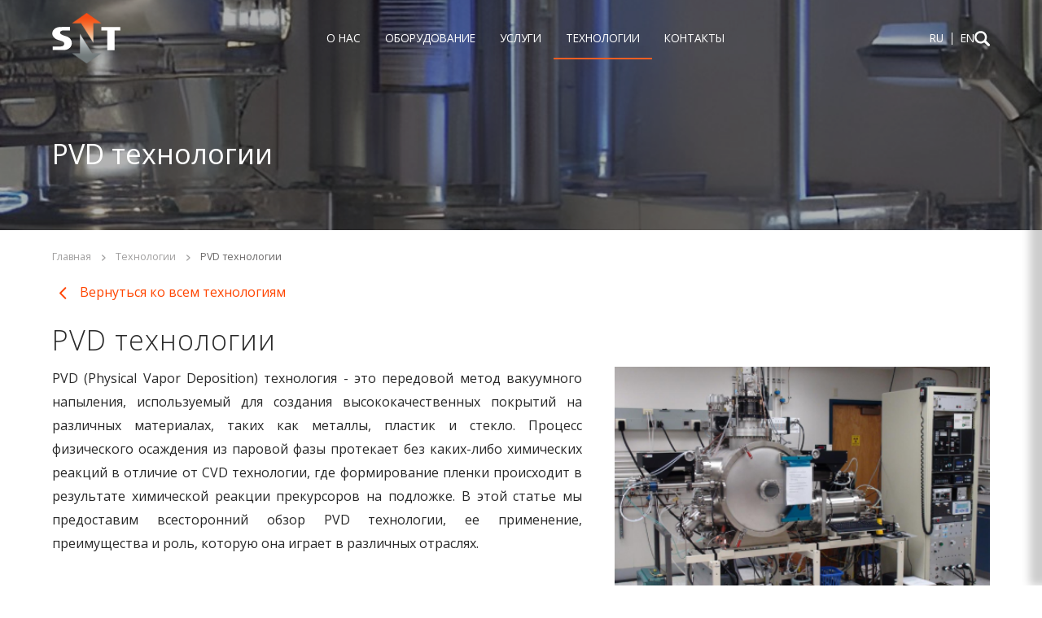

--- FILE ---
content_type: text/html; charset=utf-8
request_url: https://sntech.ru/technologies/pvd
body_size: 76723
content:

<!DOCTYPE html>
<html lang="ru-ru" dir="ltr">
<head>
	<meta charset="UTF-8">
    <meta name="viewport" content="width=device-width, initial-scale=1.0, maximum-scale=1.0, user-scalable=0">
  	<meta name="yandex-verification" content="beacb4e84ec8edda" />
	<meta name="google-site-verification" content="xLpg_KPAwXuJ4zzUtLAQL2rT8lUV1NvA0FygrXegkOc" />
    <link rel="preconnect" href="https://fonts.googleapis.com">
    <link rel="preconnect" href="https://fonts.gstatic.com" crossorigin>
    <link href="https://fonts.googleapis.com/css2?family=Open+Sans:wght@300;400;600&display=swap" rel="stylesheet">
    <link rel="stylesheet" href="/templates/cassiopeia/css/owl.carousel.min.css">
    <link rel="stylesheet" href="https://cdn.jsdelivr.net/npm/@fancyapps/ui/dist/fancybox.css"/>
    <link rel="stylesheet" href="/templates/cassiopeia/css/itc-slider.css">
    <link rel="stylesheet" href="/templates/cassiopeia/css/style.min.css">
    <script src="/templates/cassiopeia/js/itc-slider.js" defer></script>
  	<!--<link rel="icon" type="image/x-icon" href="/media/system/images/favicon.ico">-->
	<meta charset="utf-8">
	<meta name="author" content="admin">
	<meta name="viewport" content="width=device-width, initial-scale=1">
	<meta name="generator" content="Joomla! - Open Source Content Management">
	<title>PVD технологии </title>
	<link href="https://sntech.ru/technologies/pvd" rel="alternate" hreflang="ru-RU">
	<link href="https://sntech.ru/en/technologies/pvd" rel="alternate" hreflang="en-GB">
	<link href="/media/templates/site/cassiopeia/images/joomla-favicon.svg" rel="icon" type="image/svg+xml">
	<link href="/media/templates/site/cassiopeia/images/favicon.ico" rel="alternate icon" type="image/vnd.microsoft.icon">
	<link href="/media/templates/site/cassiopeia/images/joomla-favicon-pinned.svg" rel="mask-icon" color="#000">
	<link href="https://sntech.ru/search?format=opensearch" rel="search" title="OpenSearch Stratnanotech" type="application/opensearchdescription+xml">

	<link href="/media/system/css/joomla-fontawesome.min.css?84775085b86c95ab6a6f177d0f256d01" rel="lazy-stylesheet" /><noscript><link href="/media/system/css/joomla-fontawesome.min.css?84775085b86c95ab6a6f177d0f256d01" rel="stylesheet" /></noscript>
	<link href="/media/mod_languages/css/template.min.css?84775085b86c95ab6a6f177d0f256d01" rel="stylesheet" />
	<style nonce="ZjIzNzQ5MTYyMDc4MmRiNTFiODkyYTNhMjI2NGVlZTJkNmM4NWU5OTQwYWQzZTllNjk1MjBkOTMyNWUzOWE2NmZmMDU2YmExYTE5ZjZjZmZmYTA0ODNlMWIyMzVhZjI4NDQwZmMzODYwYmYwMzAxOTZkMGU3YjlkMjQ1YzM0NDY=">:root {
		--hue: 214;
		--template-bg-light: #f0f4fb;
		--template-text-dark: #495057;
		--template-text-light: #ffffff;
		--template-link-color: #2a69b8;
		--template-special-color: #001B4C;
		
	}</style>

	<script type="application/json" class="joomla-script-options new" nonce="ZjIzNzQ5MTYyMDc4MmRiNTFiODkyYTNhMjI2NGVlZTJkNmM4NWU5OTQwYWQzZTllNjk1MjBkOTMyNWUzOWE2NmZmMDU2YmExYTE5ZjZjZmZmYTA0ODNlMWIyMzVhZjI4NDQwZmMzODYwYmYwMzAxOTZkMGU3YjlkMjQ1YzM0NDY=">{"joomla.jtext":{"MOD_FINDER_SEARCH_VALUE":"\u0412\u0432\u0435\u0434\u0438\u0442\u0435 \u0442\u0435\u043a\u0441\u0442 \u0434\u043b\u044f \u043f\u043e\u0438\u0441\u043a\u0430..."},"system.paths":{"root":"","rootFull":"https:\/\/sntech.ru\/","base":"","baseFull":"https:\/\/sntech.ru\/"},"csrf.token":"5a1d325d2b0b1064305653e5ac91bd88"}</script>
	<script src="/media/system/js/core.min.js?17121a112ecec3d656efe5c5f493429c9acf2179"></script>
	<script src="/media/templates/site/cassiopeia/js/template.min.js?84775085b86c95ab6a6f177d0f256d01" defer></script>
	<script src="/media/com_finder/js/finder-es5.min.js?bad573eb3c559a3e1070529bf0ccb8d8745ba5f3" nomodule defer></script>
	<script src="/media/com_finder/js/finder.min.js?29fe670bb180ec95c613a0e6aa6df738d9de97d4" type="module"></script>
	<script type="application/ld+json" nonce="ZjIzNzQ5MTYyMDc4MmRiNTFiODkyYTNhMjI2NGVlZTJkNmM4NWU5OTQwYWQzZTllNjk1MjBkOTMyNWUzOWE2NmZmMDU2YmExYTE5ZjZjZmZmYTA0ODNlMWIyMzVhZjI4NDQwZmMzODYwYmYwMzAxOTZkMGU3YjlkMjQ1YzM0NDY=">{"@context":"https:\/\/schema.org","@type":"BreadcrumbList","itemListElement":[{"@type":"ListItem","position":1,"item":{"@id":"https:\/\/sntech.ru\/","name":"Главная"}},{"@type":"ListItem","position":2,"item":{"@id":"https:\/\/sntech.ru\/technologies","name":"Технологии"}},{"@type":"ListItem","position":3,"item":{"@id":"https:\/\/sntech.ru\/technologies\/pvd","name":"PVD технологии "}}]}</script>
	<link href="https://sntech.ru/technologies/pvd" rel="alternate" hreflang="x-default">


</head>


<body>
 
 <div class="wrapper com_content wrapper-static view-article no-layout no-task itemid-139">

	
			
    <header class="sidebar sidebar--hidden">
   
  <div class="header__container sidebar__container">

    <div class="close-button">
      				
						   <button class="header__search">
   <a href="/search?f=1" ><img class="header__search-img" src="/templates/cassiopeia/images/icons/search.svg" alt="Icon: search"></a>
          
        </button>
		

			
				      <div>
        <div class="leftright"></div>
        <div class="rightleft"></div>
        <span class="close-btn">закрыть</span>
      </div>
    </div>
    
    <div class="header__wrapper sidebar__wrapper">
      

 					
<ul class="header__menu sidebar__menu">
<li class="header__menu-item header__menu-item--submenu sidebar__menu-item--submenu sidebar__menu-item"><a href="/about" class="header__menu-link header__menu-link--notactive sidebar__menu-link">О нас</a><ul class="sidebar__submenu"><li class="header__menu-item sidebar__menu-item"><a href="/about/about-company" >О компании</a></li><li class="header__menu-item sidebar__menu-item"><a href="/about/komanda" >Наша команда </a></li><li class="header__menu-item sidebar__menu-item"><a href="/about/karera" >Карьера</a></li><li class="header__menu-item sidebar__menu-item"><a href="/about/news?filter_tag[0]=2" >События</a></li><li class="header__menu-item sidebar__menu-item"><a href="/about/blog" >Блог</a></li><li class="header__menu-item sidebar__menu-item"><a href="/about/sertifikatsiya-i-ekologiya" >Сертификация и экология</a></li></ul></li><li class="header__menu-item header__menu-item--submenu sidebar__menu-item--submenu sidebar__menu-item"><a href="/equipment" class="header__menu-link header__menu-link--notactive sidebar__menu-link">Оборудование</a><ul class="sidebar__submenu"><li class="header__menu-item sidebar__menu-item"></li><li class="header__menu-item sidebar__menu-item"><a href="/equipment/libra" >Libra</a></li><li class="header__menu-item sidebar__menu-item"><a href="/equipment/iota" > IOTA</a></li><li class="header__menu-item sidebar__menu-item"><a href="/equipment/delta-ir" >Delta-IR</a></li><li class="header__menu-item sidebar__menu-item"><a href="/equipment/taurus" >Taurus </a></li><li class="header__menu-item sidebar__menu-item"><a href="/equipment/orion" > Orion</a></li><li class="header__menu-item sidebar__menu-item"><a href="/equipment/ultra" > Ultra </a></li><li class="header__menu-item sidebar__menu-item"><a href="/equipment/opticexpress" >OpticExpress </a></li><li class="header__menu-item sidebar__menu-item"><a href="/equipment/r200" >R200</a></li></ul></li><li class="header__menu-item header__menu-item--submenu sidebar__menu-item--submenu sidebar__menu-item"><a href="/service" title="Наши услуги" class="header__menu-link header__menu-link--notactive sidebar__menu-link">Услуги</a><ul class="sidebar__submenu"><li class="header__menu-item sidebar__menu-item"><a href="/service/servisnoe-obsluzhivanie" >Сервисное обслуживание</a></li><li class="header__menu-item sidebar__menu-item"><a href="/service/razrabotka-oborudovaniya-na-zakaz" >Разработка оборудования на заказ</a></li></ul></li><li class="header__menu-item header__menu-item--submenu sidebar__menu-item--submenu sidebar__menu-item"><a href="/technologies" class="header__menu-link header__menu-link--notactive sidebar__menu-link">Технологии</a><ul class="sidebar__submenu"><li class="header__menu-item sidebar__menu-item"><a href="/technologies/cvd" >CVD технологии </a></li><li class="header__menu-item sidebar__menu-item"><a href="/technologies/pecvd-plasma-chemistry" >PECVD плазмoхимия </a></li><li class="header__menu-item sidebar__menu-item"><a href="/technologies/pvd" aria-current="page">PVD технологии </a></li><li class="header__menu-item sidebar__menu-item"><a href="/technologies/etching" >Технология травления</a></li><li class="header__menu-item sidebar__menu-item"><a href="/technologies/surface-preparation" > Подготовка поверхности </a></li></ul></li><li class="header__menu-item sidebar__menu-item"><a href="/contacts" >Контакты</a></li></ul>

				
     <!-- <div class="header__settings sidebar__settings">
        <div class="header__languages">
    
		  				
						   <div class="header__languages">
     
	


	
								
				<a class="header__languages-btn sidebar__languages-btn" aria-current="true" aria-label="Русский (Россия)" href="https://sntech.ru/technologies/pvd">
											RU									</a>
		
									
				<a class="header__languages-btn sidebar__languages-btn" aria-label="English (United Kingdom)" href="/en/technologies/pvd">
											EN									</a>
		
				

</div>

			
						  	
        </div>
    					
						   <button class="header__search">
   <a href="/search?f=1" ><img class="header__search-img" src="/templates/cassiopeia/images/icons/search.svg" alt="Icon: search"></a>
          
        </button>
		

			
				      </div>-->

    </div>
  </div>
</header>
    <!-- /.sidebar --> 

    					

<div class="box-pages">
				

        <header class="header">
  <div class="header__container">
    <div class="header__wrapper">

				<a href="/" class="header__logo">
				<img src="/images/logo.svg#joomlaImage://local-images/logo.svg?width=0&amp;height=0" class="header__logo-img" alt="Stratnanotech">  
      </a>

			 <div class="header__languages mob_lang">
    
		  				
						   <div class="header__languages">
     
	


	
								
				<a class="header__languages-btn sidebar__languages-btn" aria-current="true" aria-label="Русский (Россия)" href="https://sntech.ru/technologies/pvd">
											RU									</a>
		
									
				<a class="header__languages-btn sidebar__languages-btn" aria-label="English (United Kingdom)" href="/en/technologies/pvd">
											EN									</a>
		
				

</div>

			
						  	
        </div>
									


<ul class="header__menu">
<li class="header__menu-item header__menu-item--submenu header__menu-item--about"><a href="/about" class="header__menu-link">О нас</a><ul class="header__submenu"><li class="header__menu-item header__menu-item--"><a href="/about/about-company" class="header__menu-link">О компании</a></li><li class="header__menu-item header__menu-item--"><a href="/about/komanda" class="header__menu-link">Наша команда </a></li><li class="header__menu-item header__menu-item--"><a href="/about/karera" class="header__menu-link">Карьера</a></li><li class="header__menu-item header__menu-item--"><a href="/about/news?filter_tag[0]=2" class="header__menu-link">События</a></li><li class="header__menu-item header__menu-item--"><a href="/about/blog" class="header__menu-link">Блог</a></li><li class="header__menu-item header__menu-item--"><a href="/about/sertifikatsiya-i-ekologiya" class="header__menu-link">Сертификация и экология</a></li></ul></li><li class="header__menu-item header__menu-item--submenu header__menu-item--equipment"><a href="/equipment" class="header__menu-link">Оборудование</a><ul class="header__submenu"><li class="header__menu-item header__menu-item--"><a href="/equipment" class="header__menu-link">Всё оборудование</a></li><li class="header__menu-item header__menu-item--"><a href="/equipment/libra" class="header__menu-link">Libra</a></li><li class="header__menu-item header__menu-item--"><a href="/equipment/iota" class="header__menu-link"> IOTA</a></li><li class="header__menu-item header__menu-item--"><a href="/equipment/delta-ir" class="header__menu-link">Delta-IR</a></li><li class="header__menu-item header__menu-item--"><a href="/equipment/taurus" class="header__menu-link">Taurus </a></li><li class="header__menu-item header__menu-item--"><a href="/equipment/orion" class="header__menu-link"> Orion</a></li><li class="header__menu-item header__menu-item--"><a href="/equipment/ultra" class="header__menu-link"> Ultra </a></li><li class="header__menu-item header__menu-item--"><a href="/equipment/opticexpress" class="header__menu-link">OpticExpress </a></li><li class="header__menu-item header__menu-item--"><a href="/equipment/r200" class="header__menu-link">R200</a></li></ul></li><li class="header__menu-item header__menu-item--submenu header__menu-item--service"><a href="/service" title="Наши услуги" class="header__menu-link">Услуги</a><ul class="header__submenu"><li class="header__menu-item header__menu-item--"><a href="/service/servisnoe-obsluzhivanie" class="header__menu-link">Сервисное обслуживание</a></li><li class="header__menu-item header__menu-item--"><a href="/service/razrabotka-oborudovaniya-na-zakaz" class="header__menu-link">Разработка оборудования на заказ</a></li></ul></li><li class="header__menu-item header__menu-item--submenu header__menu-item--technologies active-link"><a href="/technologies" class="header__menu-link">Технологии</a><ul class="header__submenu"><li class="header__menu-item header__menu-item--"><a href="/technologies/cvd" class="header__menu-link">CVD технологии </a></li><li class="header__menu-item header__menu-item--"><a href="/technologies/pecvd-plasma-chemistry" class="header__menu-link">PECVD плазмoхимия </a></li><li class="header__menu-item header__menu-item-- active-link"><a href="/technologies/pvd" class="header__menu-link">PVD технологии </a></li><li class="header__menu-item header__menu-item--"><a href="/technologies/etching" class="header__menu-link">Технология травления</a></li><li class="header__menu-item header__menu-item--"><a href="/technologies/surface-preparation" class="header__menu-link"> Подготовка поверхности </a></li></ul></li><li class="header__menu-item header__menu-item--contacts"><a href="/contacts" class="header__menu-link">Контакты</a></li></ul>
										

      <div class="header__settings">
   				
						   <div class="header__languages">
     
	


	
								
				<a class="header__languages-btn" aria-current="true" aria-label="Русский (Россия)" href="https://sntech.ru/technologies/pvd">
											RU									</a>
		
									
				<a class="header__languages-btn" aria-label="English (United Kingdom)" href="/en/technologies/pvd">
											EN									</a>
		
				

</div>

			
													
						<button class="header__search search-header-button">
	<img class="header__search-img" src="/templates/cassiopeia/images/icons/search.svg" alt="Icon: search">
</button>
<form class="search-form-header" action="/search?f=1" method="get">
	<input type="text" name="q" id="q">
  	<button type="submit" class="header__search">
		<img class="header__search-img" src="/templates/cassiopeia/images/icons/search.svg" alt="Icon: search">
	</button>
</form>
<script>
	document.addEventListener("DOMContentLoaded", function(event) {
        let buttonElement = document.querySelector('.search-header-button');
        let form = document.querySelector('form.search-form-header');
    
        buttonElement.addEventListener('click', function () {
    	   form.style.display = 'flex';
    	   buttonElement.style.display = 'none';
		});
	});
</script>
		

			
				     
      </div>

      <butoon class="header__sidebar-btn">
        <span class="header__sidebar-btn__line"></span>
        <span class="header__sidebar-btn__line"></span>
        <span class="header__sidebar-btn__line"></span>
      </butoon>

    </div>
  </div>
</header>

			

<style>
.box-pages{
	background-image: url(/images/headers/head_backgrounds/fon_PVD_gpt.jpg#joomlaImage://local-images/headers/head_backgrounds/fon_PVD_gpt.jpg?width=960&height=1568);
}
</style>

        
     
            <div class="container">
                <h1 class="pages-title">PVD технологии </h1>
            </div>
        </div>
<main class="main tech-page">

      	  	
<section class="breadcrumbs" aria-label="(System) Хлебные крошки">

	<div class="container">
          <div class="breadcrumbs__wrapper">
		

		<a href="/" class="breadcrumbs__item">Главная</a><a href="/technologies" class="breadcrumbs__item">Технологии</a><a href="/technologies/pvd" class="breadcrumbs__item breadcrumbs__item--active">PVD технологии </a>	       </div>
        </div>
	

	</section>

		<!-- /.breadcrumbs --> 
	  <section class="technologies-method">
        <div class="container">
          <a class="article__link" href="/technologies">
            <img class="article__link-icon" src="/templates/cassiopeia/images/icon/back-white.svg" alt="" />
        Вернуться ко всем технологиям          </a>
          <h1 class="technologies-method__title title">PVD технологии</h1>

        </div>
      </section>
      <!-- /.technologies-method -->


  
  	<div class="container">
      <div class="article__info">
        <img class="article__img" src="/images/tehnology/3.png#joomlaImage://local-images/tehnology/3.png?width=418&height=310" alt="PVD технологии" />
        <div class="article__text">
          <p>PVD (Physical Vapor Deposition) технология - это передовой метод вакуумного напыления, используемый для создания высококачественных покрытий на различных материалах, таких как металлы, пластик и стекло. Процесс физического осаждения из паровой фазы протекает без каких-либо химических реакций в отличие от CVD технологии, где формирование пленки происходит в результате химической реакции прекурсоров на подложке. В этой статье мы предоставим всесторонний обзор PVD технологии, ее применение, преимущества и роль, которую она играет в различных отраслях.</p>
<p> </p>
<p>PVD технология включает нанесение тонких пленок на подложку путем физического испарения твердого материала. Процесс обычно происходит в вакуумной камере, где материал испаряется с использованием методов распыления или испарения. Испаренный материал затем конденсируется на подложке, образуя тонкое пленочное покрытие.</p>
<p>При физическом осаждении из паровой фазы материал, из которого формируется пленка, переходит в газовую фазу из твердого состояния<br />- в результате <strong>испарения</strong> под воздействием тепловой энергии (термическое испарение)<br />или<br />- посредством <strong>распыления </strong>атомов мишени за счет кинетической энергии столкновения частиц материала с пучком высокоэнергетических частиц. </p>
<p> </p>
<p>В процессе <strong>испарения </strong>переход из твердой в паровую фазу осуществляется путем нагрева за счет:<br />- резистивного сопротивления,<br />- индукционного нагрева,<br />- электронным лучом,<br />- лазерным лучом,<br />- низковольтной дугой,<br />- полым катодом, катодной дугой,<br />- анодной дугой,<br />- др.<br />Все эти процессы испарения могут проходить с дополнительной ионизацией или без нее, в среде реакционного газа или без него, с напряжением смещения или без него.</p>
<p> </p>
<p><strong>Распыление </strong>заключается в выбивании атомов с поверхности мишени.<br />Распыление бывает:<br />- катодное или магнетронное,<br />- с постоянным током или током высокой частоты,<br />- в среде активного газа или без него,<br />- с напряжением смещения или без него,<br />- с дополнительной модификацией магнитного поля (несбалансированной или с замкнутым полем) или без нее.</p>
<p> </p>
<p>Одним из ключевых преимуществ PVD технологии является ее способность улучшать механические свойства обработанных поверхностей. Нанесенные покрытия могут значительно повысить твердость, износостойкость и защиту от коррозии базовых материалов. Это делает PVD покрытия очень востребованными в отраслях, таких как автомобильная промышленность, где компоненты должны выдерживать суровые рабочие условия.</p>
<p>Помимо функциональных преимуществ, PVD покрытия также обладают эстетическими преимуществами. Технология позволяет создавать декоративные эффекты и уникальные поверхностные отделки, что делает ее популярной в отраслях, таких как ювелирное дело и потребительская электроника. PVD покрытия могут быть настроены для достижения определенных цветов, текстур и визуальных эффектов, улучшая общий внешний вид продуктов.</p>
<p> </p>
<p>Процесс PVD осаждения тщательно контролируется, обеспечивая равномерное распределение материала покрытия и точный контроль его толщины. Этот уровень контроля позволяет производителям соответствовать строгим стандартам качества и получать последовательные результаты. Более того, системы PVD могут быть настроены для удовлетворения конкретных требований, что позволяет покрывать различные формы и размеры подложек.</p>
<p> </p>
<p>PVD технология находит применение в широком спектре отраслей. В автомобильном секторе она используется для покрытия деталей двигателя, декоративных элементов и износостойких покрытий на различных частях. В медицинской сфере PVD покрытия применяются на хирургических инструментах, имплантатах и медицинских устройствах для улучшения биосовместимости и снижения трения. Электронная промышленность получает преимущества от PVD покрытий для защиты от коррозии и улучшения электропроводности. В ювелирной промышленности PVD технология позволяет создавать уникальные и прочные покрытия на драгоценных металлах.</p>
<p> </p>
<p>К группе методов вакуумного напыления относятся перечисленные ниже технологии, а также реактивные варианты этих процессов.</p>
<p>- Методы термического напыления:<br />   · Электронно-лучевое испарение (EBPVD);<br />   · Испарение лазерным лучом.</p>
<p>- Испарение вакуумной дугой (Arc-PVD): материал испаряется в катодном пятне электрической дуги.</p>
<p>- Эпитаксия молекулярным лучом</p>
<p>- Ионное распыление: исходный материал распыляется бомбардировкой ионным потоком и поступает на подложку.<br />   · Магнетронное распыление<br />   · Напыление с ионным ассистированием (IBAD)</p>
<p>- Ионно-лучевое напыление</p>
<p>- Сфокусированный ионный пучок</p>
<p> </p>
<h3>Электронно-лучевое испарение</h3>
<p> </p>
<p>Электронно-лучевое испарение (ЭЛИ) - это процесс удаления материала с поверхности твердого тела путем облучения его электронным лучом высокой энергии. Этот метод используется в различных областях, таких как микроэлектроника, нанотехнологии, металлургия и другие.</p>
<p> </p>
<p><img style="display: block; margin-left: auto; margin-right: auto;" src="/images/tehnology/PVD/PVD1.png" width="559" height="330" /></p>
<p style="text-align: center;"><em>Рисунок 1. Схема электронно-лучевого испарителя</em></p>
<p style="text-align: center;"> </p>
<p>Процесс ЭЛИ основан на использовании электронов с высокой кинетической энергией, которые могут проникать в поверхностные слои материала и вызывать его испарение. Электроны создаются в электронно-лучевой пушке, где электроны ускоряются до высоких скоростей с помощью электрического поля. Затем электронный луч направляется на поверхность обрабатываемого материала.</p>
<p>Когда электронный луч попадает на поверхность материала, его энергия передается атомам или молекулам, вызывая их возбуждение и последующее испарение. Таким образом, происходит удаление материала с поверхности. Важно отметить, что этот процесс происходит без использования химических реакций, что позволяет сохранить чистоту и состав материала.</p>
<p> </p>
<p>Преимущества электронно-лучевого испарения включают высокую точность и контролируемость процесса, возможность обработки различных материалов, а также минимальное воздействие на окружающую среду. ЭЛИ может использоваться для создания микросхем, наноструктур, тонкопленочных покрытий и других элементов, требующих высокой точности и микромасштабных размеров.</p>
<p>Однако, следует отметить, что электронно-лучевое испарение является относительно медленным процессом и может быть затратным в использовании. Также требуется специальное оборудование для создания и управления электронным лучом.</p>
<h3> </h3>
<h3>Испарение лазерным лучом</h3>
<p> </p>
<p>Испарение лазерным лучом (ЛИЛ) - это процесс удаления материала с поверхности твердого тела с помощью облучения его лазерным лучом высокой энергии. </p>
<p> </p>
<p style="text-align: right;"> </p>
<p><img style="display: block; margin-left: auto; margin-right: auto;" src="/images/tehnology/PVD/PVD2-LIL%20jpg.jpg" /></p>
<p style="text-align: center;"><em>Рисунок 2. Схема работы испарения лазерным лучом</em></p>
<p style="text-align: center;"> </p>
<p>Процесс ЛИЛ основан на использовании мощного лазерного излучения, которое может проникать в поверхностные слои материала и вызывать его испарение. Лазерный луч создается в специальном устройстве, где энергия излучения концентрируется и направляется на поверхность обрабатываемого материала.</p>
<p>При попадании лазерного луча на поверхность материала его энергия поглощается атомами или молекулами, вызывая их возбуждение и последующее испарение. Таким образом, материал удаляется с поверхности. Важно отметить, что этот процесс также происходит без использования химических реакций, что позволяет сохранить чистоту и состав материала.</p>
<p> </p>
<p>Основное преимущество испарения лазерным лучом заключается в его высокой скорости и точности. Лазерный луч может быть узконаправленным и фокусированным, что позволяет контролировать глубину и размеры обрабатываемой области. Кроме того, лазерный луч может использоваться для обработки различных материалов, включая металлы, полимеры и стекло.</p>
<p>Однако, следует отметить, что использование лазерного луча может быть затратным и требовать специального оборудования. Также некоторые материалы могут быть сложными для обработки лазером из-за их оптических свойств или тепловой чувствительности.</p>
<p> </p>
<p> </p>
<h3>Испарение вакуумной дугой</h3>
<p> </p>
<p>Испарение вакуумной дугой - это физический процесс, при котором вещество испаряется под воздействием высокотемпературной плазмы, образованной в результате электрического разряда в вакууме.</p>
<p>Вакуумная дуга возникает, когда между двумя электродами создается разряд высокого напряжения. При этом воздух или другое вещество вокруг электродов исчезает, образуя вакуум. Затем высокая энергия разряда приводит к нагреванию электродов и окружающей среды до очень высоких температур, что приводит к образованию плазмы.</p>
<p>Плазма - это четвертое состояние вещества, когда атомы и молекулы разрушаются на заряженные частицы (электроны и ионы). В плазме электрические заряды свободно перемещаются и создают электрический ток. Высокая температура плазмы вакуумной дуги позволяет ей испарять окружающие материалы.</p>
<p> </p>
<p>Испарение вакуумной дугой имеет множество применений. Оно используется в промышленности для обработки поверхностей, например, для нанесения покрытий и пайки металлов. Также вакуумная дуга применяется в электротехнике и электронике для создания вакуумных труб, газоразрядных ламп и других устройств.</p>
<p>Однако испарение вакуумной дугой также имеет некоторые негативные аспекты. Высокая температура плазмы может вызывать повреждения окружающих материалов и поверхностей. Кроме того, образование плазмы может вызывать выбросы опасных веществ и газов, поэтому необходимы соответствующие меры безопасности при работе с вакуумной дугой.</p>
<p>В целом, испарение вакуумной дугой - это важный процесс, который находит широкое применение в различных отраслях промышленности и науки. Его понимание и контроль позволяют эффективно использовать его преимущества и минимизировать возможные риски.</p>
<p> </p>
<h3>Эпитаксия молекулярным лучом</h3>
<p> </p>
<p>Эпитаксия молекулярным лучом (МБЕ) - это метод создания тонких пленок кристаллического материала на поверхности подложки. Он основан на испарении и конденсации атомов или молекул в вакууме.</p>
<p style="text-align: right;"> </p>
<p><img style="display: block; margin-left: auto; margin-right: auto;" src="/images/tehnology/PVD/PVD4-MBE.jpg" /></p>
<p style="text-align: center;"><em>Рисунок 3. Молекулярно-лучевая эпитаксия</em></p>
<p style="text-align: center;"> </p>
<p>Процесс МБЕ начинается с загрузки подложки в вакуумную камеру. Подложка обычно состоит из кристаллического материала, на который требуется нанести пленку. Затем в вакуумной камере создается высокий вакуум, чтобы предотвратить взаимодействие пленки с воздухом.</p>
<p>Далее, источник материала, который может быть представлен в виде твердого материала или газа, нагревается до высокой температуры, чтобы атомы или молекулы испарились. Испаренные частицы перемещаются внутри вакуумной камеры и оседают на поверхности подложки.</p>
<p>Важной особенностью МБЕ является возможность контролировать толщину и состав пленки путем изменения температуры и давления испарения материала. Это позволяет создавать сложные структуры и точно контролировать их свойства.</p>
<p> </p>
<p>МБЕ широко используется в полупроводниковой промышленности для создания тонких пленок, которые используются в электронике и оптоэлектронике. Он также применяется в научных исследованиях для изучения физических и электронных свойств различных материалов.</p>
<p>Однако, как и в случае с испарением вакуумной дугой, МБЕ также имеет некоторые ограничения и риски. Высокая температура испарения может вызывать дефекты в пленке, а загрязнения в вакуумной камере могут влиять на качество пленки. Поэтому необходимы строгие контрольные меры и чистота окружающей среды при использовании метода МБЕ.</p>
<p>В целом, эпитаксия молекулярным лучом является мощным инструментом для создания тонких пленок с высокой степенью контроля и точности. Его применение продолжает развиваться и находить новые области применения в различных областях науки и технологий.</p>
<h3> </h3>
<h3>Магнетронное распыление</h3>
<p>Магнетронное распыление (Magnetron sputtering) - это техника нанесения тонких пленок на поверхность материала путем испарения и осаждения атомов или молекул с помощью плазмы, сформированной в магнетронном разряде. Этот процесс широко используется в промышленности для создания покрытий с желаемыми свойствами, такими как защита от коррозии, улучшение электрической проводимости или оптические свойства.</p>
<p style="text-align: right;"> </p>
<p><img style="display: block; margin-left: auto; margin-right: auto;" src="/images/tehnology/PVD/PVD5_magnetronnoe%20raspylenie.png" /></p>
<p style="text-align: center;"><em>Рисунок 4. Магнетронное распыление</em></p>
<p style="text-align: center;"> </p>
<p>Процесс магнетронного распыления основан на использовании магнитного поля для управления движением заряженных частиц в плазме. В основе магнетрона находится катод, обычно состоящий из цели материала, который требуется нанести на поверхность. Катод подвергается воздействию магнитного поля, создаваемого с помощью постоянных магнитов или электромагнитов, что приводит к формированию плазмы вблизи поверхности катода.</p>
<p>Под действием магнитного поля в плазме происходит ускорение заряженных частиц (ионов) в направлении катода. При столкновении с поверхностью катода, эти ионы выбивают атомы или молекулы материала, которые осаждается на поверхность обрабатываемого материала. Этот процесс называется распылением.</p>
<p> </p>
<p>Основным преимуществом магнетронного распыления является его способность создавать пленки с высокой плотностью и хорошей адгезией к поверхности. Также этот метод позволяет контролировать толщину пленки, состав и микроструктуру, что делает его полезным для различных приложений.</p>
<p>Однако, следует отметить, что процесс магнетронного распыления может быть затратным и требовать специального оборудования, включая вакуумные камеры и источники питания. Кроме того, выбор подходящего катода и оптимизация процесса могут быть сложными задачами, особенно при работе с различными материалами или требованиями к пленке.</p>
<p> </p>
<h3>Ионно-лучевое напыление</h3>
<p>Ионно-лучевое распыление применяется для нанесения тонких пленок в вакууме, а также для модификации и легирования поверхностных слоев металлов имплантацией ионов из сепарированных пучков. </p>
<p>Ионно-лучевое распыление рассматривают как медленное распыление поверхности мишени под действием бомбардировки потоком ионов с высокой энергией и осаждение на поверхности подложки. Этот процесс имеет физическую, а не химическую природу. Атомам поверхности от падающего иона передается импульс:<br />— направленный от поверхности,<br />— достаточно сильный, чтобы атомы покинули поверхность.</p>
<p><br />При ионной имплантации происходит легирование поверхности металлов атомами отдачи, которые получают высокую энергию от ускоренных ионов и перемещаются вглубь на несколько нанометров. Это позволяет получать сверхтонкие легированные слои. Низкая температура ионной имплантации, возможность достаточно точного контроля глубины и профиля распределения примеси создают предпосылки автоматизации технологического процесса.<br />Ионная имплантация также используется для модифицирования поверхностных свойств металлов: повышения твердости, увеличения износостойкости, коррозионной и радиационной стойкости, повышения сопротивления усталостному разрушению, снижения коэффициента трения. Ионную имплантацию используют для получения антифрикционных износостойких поверхностей. Для деталей машин износостойкость материала,<br />как правило, является более важной характеристикой, чем его твердость или коэффициент трения.</p>
<p> </p>
<p>Перечислим достоинства:<br />1. Процесс протекает при относительно низкой температуре, подложка не перегревается.<br />2. Можно получить равномерные по толщине покрытия.<br />3. Точно воспроизводится химический состав осаждаемых покрытий.<br />4. Процесс протекает быстро.<br />5. Процесс рекомендуется использовать для легирования примесями с низкими растворимостями в твердой фазе или с низкими коэффициентами диффузии.<br />Неравновесный процесс при ионной имплантации вызывает образование таких сплавов в поверхностных слоях, которые невозможно получить в обычных условиях из-за диффузии компонентов или ограниченной <br />растворимости.<br />Ионная имплантация позволяет получить в поверхностном слое сплавы определенного состава. Свойства поверхности можно оптимизировать без связи с объемными свойствами материала. Имплантация возможна при низких температурах без заметного изменения размеров изделия</p>
<p> </p>
<p>Необходимо отметить недостатки ионной имплантации:<br />1. Имплантация является процессом обработки поверхности только в зоне прямого действия пучка ионов из-за расфокусировки луча при больших отклонениях. Поэтому с ее помощью невозможно обрабатывать подложки со сложной геометрией поверхности.<br />2. Малая глубина проникновения пучка ионов не позволяет наносить покрытия достаточной толщины (&gt;1 мкм) на детали пар трения и режущий инструмент.<br />3. Используется довольно сложное оборудование</p>
<p> </p>
<p>Как ведущая <strong>компания в разработке и производстве оборудования с технологией PVD</strong>, мы предлагаем широкий спектр систем PVD, чтобы удовлетворить разнообразные потребности наших клиентов. Наши системы обеспечивают точный контроль процесса осаждения, гарантируя покрытия высокого качества с исключительными характеристиками производительности. Мы тесно сотрудничаем с нашими клиентами, чтобы понять их конкретные требования и предоставить индивидуальные решения, отвечающие их потребностям.</p>
<p>В дополнение к предлагаемому оборудованию, мы также предоставляем консультационные и обучающие услуги, чтобы помочь нашим клиентам оптимизировать свои процессы нанесения покрытий и достичь максимальных результатов. Наша команда экспертов доступна для консультаций по эксплуатации системы, параметрам процесса и устранению неполадок, обеспечивая гладкую реализацию и эксплуатацию PVD технологии.</p>
<p>Чтобы узнать больше о PVD технологии и о том, как ее можно применить в вашей отрасли, пожалуйста, свяжитесь с нами сегодня. Мы стремимся помочь вам достичь новых высот в обработке поверхности и достичь превосходного качества и производительности продукции.</p>        </div>
      </div>
  
  	</div>

  <section class="installation">
    <div class="container">
      <div class="installation__wrapper">
        <h1 class="installation__title title">Установки технологии</h1>

        <div class="installation__list">

             	

	
	   <div class="installation__item" itemscope itemtype="https://schema.org/Article">
	   <a class="card_hov" href="/equipment/opticexpress">
          <div class="installation__top">
            <img class="installation__top-img" src="/images/oborudovanie/Main/OpticExpress.png#joomlaImage://local-images/oborudovanie/Main/OpticExpress.png?width=2000&height=1800">
          </div>
          <div class="installation__bottom">
            <h3 class="installation__bottom-title">OpticExpress</h3>
            <div class="installation__bottom-text">
<p style="text-align: center;">Установка нанесения оптических покрытий</p>            </div>
            <a class="installation__bottom-btn btn" href="/equipment/opticexpress">Подробнее</a>
          </div></a>
        </div>
	
	   <div class="installation__item" itemscope itemtype="https://schema.org/Article">
	   <a class="card_hov" href="/equipment/ultra">
          <div class="installation__top">
            <img class="installation__top-img" src="/images/oborudovanie/Main/Ultra.png#joomlaImage://local-images/oborudovanie/Main/Ultra.png?width=2708&height=2159">
          </div>
          <div class="installation__bottom">
            <h3 class="installation__bottom-title">Ultra</h3>
            <div class="installation__bottom-text">
<div class="feed-com-main-content feed-com-block-old">
<div class="feed-com-text">
<div id="feed-com-text-inner-FORUM_POST-42954" class="feed-com-text-inner">
<div id="record-TASK_9354-42954-text" class="feed-com-text-inner-inner">
<div style="text-align: center;">Установка магнетронного распыления</div>
</div>
</div>
</div>
</div>
<div id="feed-post-emoji-top-panel-FORUM_POST_42954-1698746232" class="feed-post-emoji-container" style="text-align: center;" data-popup="N"></div>            </div>
            <a class="installation__bottom-btn btn" href="/equipment/ultra">Подробнее</a>
          </div></a>
        </div>
	
	   <div class="installation__item" itemscope itemtype="https://schema.org/Article">
	   <a class="card_hov" href="/equipment/orion">
          <div class="installation__top">
            <img class="installation__top-img" src="/images/oborudovanie/glimg/IMG_5704_1.jpg#joomlaImage://local-images/oborudovanie/glimg/IMG_5704_1.jpg?width=3384&height=4421">
          </div>
          <div class="installation__bottom">
            <h3 class="installation__bottom-title">Orion</h3>
            <div class="installation__bottom-text">
<p style="text-align: center;">Установка нанесения функциональных слоев</p>            </div>
            <a class="installation__bottom-btn btn" href="/equipment/orion">Подробнее</a>
          </div></a>
        </div>
	
	   <div class="installation__item" itemscope itemtype="https://schema.org/Article">
	   <a class="card_hov" href="/equipment/taurus">
          <div class="installation__top">
            <img class="installation__top-img" src="/images/oborudovanie/Main/Taurus.png#joomlaImage://local-images/oborudovanie/Main/Taurus.png?width=1192&height=1075">
          </div>
          <div class="installation__bottom">
            <h3 class="installation__bottom-title">Taurus</h3>
            <div class="installation__bottom-text">
<p style="text-align: center;">Установка нанесения резистивных слоев</p>            </div>
            <a class="installation__bottom-btn btn" href="/equipment/taurus">Подробнее</a>
          </div></a>
        </div>
	
	   <div class="installation__item" itemscope itemtype="https://schema.org/Article">
	   <a class="card_hov" href="/equipment/iota">
          <div class="installation__top">
            <img class="installation__top-img" src="/images/oborudovanie/lOTA/Iota_main_2.png#joomlaImage://local-images/oborudovanie/lOTA/Iota_main_2.png?width=600&height=600">
          </div>
          <div class="installation__bottom">
            <h3 class="installation__bottom-title">Iota</h3>
            <div class="installation__bottom-text">
<p style="text-align: center;">Установка нанесения тонкопленочных покрытий</p>            </div>
            <a class="installation__bottom-btn btn" href="/equipment/iota">Подробнее</a>
          </div></a>
        </div>
	
	   <div class="installation__item" itemscope itemtype="https://schema.org/Article">
	   <a class="card_hov" href="/equipment/libra">
          <div class="installation__top">
            <img class="installation__top-img" src="/images/oborudovanie/Main/Libra.png#joomlaImage://local-images/oborudovanie/Main/Libra.png?width=1370&height=1341">
          </div>
          <div class="installation__bottom">
            <h3 class="installation__bottom-title">Libra</h3>
            <div class="installation__bottom-text">
<p style="text-align: center;">Установка нанесения многослойных покрытий</p>            </div>
            <a class="installation__bottom-btn btn" href="/equipment/libra">Подробнее</a>
          </div></a>
        </div>
	         
        </div>
      </div>
    </div>
  </section>
      <!-- /.installation -->



</main>

  

<section class="technology">
  <a class="technology__link button" href="/technologies">
	 Перейти в раздел все технологии  </a>
</section>

<section class="technologies-other">
  <div class="container">
    <div class="technologies-other__wrapper">
      <h1 class="technologies-other__title title">Другие технологии</h1>
      <div class="technologies-other__slider">
            <a class="technologies__link technologies-other__link" href="/technologies/cvd">
            <div class="technologies__top" style="background-image: url(/images/tehnology/category/1.png#joomlaImage://local-images/tehnology/category/1.png?width=418&height=310) !important">
                <h3 class="technologies__top-title">
                    CVD технологии                    <span class="technologies__top-title_line"></span>
                </h3>
            </div>
        </a>
            <a class="technologies__link technologies-other__link" href="/technologies/pecvd-plasma-chemistry">
            <div class="technologies__top" style="background-image: url(/images/tehnology/category/2.png#joomlaImage://local-images/tehnology/category/2.png?width=418&height=310) !important">
                <h3 class="technologies__top-title">
                    PECVD плазмoхимия                     <span class="technologies__top-title_line"></span>
                </h3>
            </div>
        </a>
            <a class="technologies__link technologies-other__link" href="/technologies/pvd">
            <div class="technologies__top" style="background-image: url(/images/tehnology/category/3.png#joomlaImage://local-images/tehnology/category/3.png?width=418&height=310) !important">
                <h3 class="technologies__top-title">
                    PVD технологии                    <span class="technologies__top-title_line"></span>
                </h3>
            </div>
        </a>
            <a class="technologies__link technologies-other__link" href="/technologies/etching">
            <div class="technologies__top" style="background-image: url(/images/tehnology/category/4.png#joomlaImage://local-images/tehnology/category/4.png?width=418&height=310) !important">
                <h3 class="technologies__top-title">
                    Технологии травления                    <span class="technologies__top-title_line"></span>
                </h3>
            </div>
        </a>
            <a class="technologies__link technologies-other__link" href="/technologies/surface-preparation">
            <div class="technologies__top" style="background-image: url(/images/tehnology/category/5.png#joomlaImage://local-images/tehnology/category/5.png?width=418&height=310) !important">
                <h3 class="technologies__top-title">
                    Технология подготовки поверхности                    <span class="technologies__top-title_line"></span>
                </h3>
            </div>
        </a>
            <a class="technologies__link technologies-other__link" href="#contact">
            <div class="technologies__top" style="background-image: url(/images/tehnology/category/8.png#joomlaImage://local-images/tehnology/category/8.png?width=418&height=310) !important">
                <h3 class="technologies__top-title">
                    Не нашли, что искали? Свяжитесь с нами                    <span class="technologies__top-title_line"></span>
                </h3>
            </div>
        </a>
        
           </div>
    </div>
  </div>
</section>
      <!-- /.technologies-other -->
  
<section class="end end-technology">
  <div class="container">
    <p class="end__text end-technology__text">
      Заинтересовала технология или остались вопросы? Свяжитесь с нами    </p>
    <button class="end__button end__button-tech button">
           Связаться с нами    </button>
  </div>
    
  <div class="bitrix-form">
    <div class="close-form" style="text-align: right; background: #FFF; padding: 10px 20px; cursor: pointer;">X</div>
    <script data-b24-form="inline/1/xnt89o" data-skip-moving="true">
      (function(w,d,u){
        var s=d.createElement('script');s.async=true;s.src=u+'?'+(Date.now()/180000|0);
        var h=d.getElementsByTagName('script')[0];h.parentNode.insertBefore(s,h);
      })(window,document,'https://bitrix24.stratnanotech.com/upload/crm/form/loader_1_xnt89o.js');
    </script>
  </div>
</section>
		
			
			
	

			


			
      <!-- /.newsletter -->


<footer class="footer" style="background-image: url(/images/footer_bg.png#joomlaImage://local-images/footer_bg.png?width=1920&height=869);">
    <div class="footer__container">
        <div class="footer__column">
			<img src="/images/logo.svg#joomlaImage://local-images/logo.svg?width=0&height=0" alt="Logo">
			
			<div class="footer__bottom-social">
				<a class="footer__bottom-link" href="https://www.youtube.com/channel/UC3xyzdcfKll7F1e1ye5CIXA" target="_blank">
					<img class="footer__bottom-img" src="/templates/cassiopeia/images/icons/youtube.svg" alt="Icon: social">
				</a>
				<a class="footer__bottom-link" href="#" target="_blank">
					<img class="footer__bottom-img" src="/templates/cassiopeia/images/icons/vk.svg" alt="Icon: social">
				</a>
			</div>
		</div>
		<div class="footer__column">
										


<ul class="header__menu">
<li class="header__menu-item header__menu-item--submenu header__menu-item--about"><a href="/about" class="header__menu-link">О нас</a></li><li class="header__menu-item header__menu-item--submenu header__menu-item--equipment"><a href="/equipment" class="header__menu-link">Оборудование</a></li><li class="header__menu-item header__menu-item--submenu header__menu-item--service"><a href="/service" title="Наши услуги" class="header__menu-link">Услуги</a></li><li class="header__menu-item header__menu-item--submenu header__menu-item--technologies active-link"><a href="/technologies" class="header__menu-link">Технологии</a></li><li class="header__menu-item header__menu-item--contacts"><a href="/contacts" class="header__menu-link">Контакты</a></li></ul>					</div>
		<div class="footer__column">
			<div class="footer__bottom-content">
				<div class="footer__address-container">
                    <svg viewBox="0 0 16 16" fill="none" xmlns="http://www.w3.org/2000/svg">
                        <path fill-rule="evenodd" clip-rule="evenodd" d="M7.59105 15.8593L7.58938 15.8581L7.58525 15.8548L7.57065 15.8433C7.55812 15.8334 7.54005 15.8191 7.51678 15.8005C7.47038 15.7634 7.40325 15.7091 7.31845 15.6391C7.14892 15.4992 6.90832 15.296 6.62024 15.0399C6.04506 14.5287 5.27618 13.8027 4.50512 12.946C3.736 12.0914 2.95194 11.0927 2.3571 10.0352C1.76573 8.98387 1.33398 7.8262 1.33398 6.66667C1.33398 4.89856 2.03636 3.20287 3.2866 1.95262C4.53685 0.70238 6.23254 0 8.00065 0C9.76878 0 11.4645 0.70238 12.7147 1.95262C13.9649 3.20287 14.6673 4.89856 14.6673 6.66667C14.6673 7.8262 14.2356 8.98387 13.6442 10.0352C13.0494 11.0927 12.2653 12.0914 11.4962 12.946C10.7251 13.8027 9.95625 14.5287 9.38105 15.0399C9.09298 15.296 8.85238 15.4992 8.68285 15.6391C8.59805 15.7091 8.53092 15.7634 8.48452 15.8005C8.46125 15.8191 8.44318 15.8334 8.43065 15.8433L8.41605 15.8548L8.41192 15.8581L8.41065 15.859C8.41065 15.859 8.40992 15.8596 8.00065 15.3333L8.40992 15.8596C8.16918 16.0468 7.83178 16.0466 7.59105 15.8593ZM8.00065 15.3333L7.59105 15.8593C7.59105 15.8593 7.59138 15.8596 8.00065 15.3333ZM10.0007 6.66667C10.0007 7.77127 9.10525 8.66667 8.00065 8.66667C6.89605 8.66667 6.00065 7.77127 6.00065 6.66667C6.00065 5.5621 6.89605 4.66667 8.00065 4.66667C9.10525 4.66667 10.0007 5.5621 10.0007 6.66667Z" fill="white"/>
                    </svg>
                    <div>
					    <b>Страна: <span>Республика Беларусь</span></b>
					</div>
				</div>
				<div class="footer__address-container">
                    <svg viewBox="0 0 16 16" fill="none" xmlns="http://www.w3.org/2000/svg">
                        <path fill-rule="evenodd" clip-rule="evenodd" d="M7.59105 15.8593L7.58938 15.8581L7.58525 15.8548L7.57065 15.8433C7.55812 15.8334 7.54005 15.8191 7.51678 15.8005C7.47038 15.7634 7.40325 15.7091 7.31845 15.6391C7.14892 15.4992 6.90832 15.296 6.62024 15.0399C6.04506 14.5287 5.27618 13.8027 4.50512 12.946C3.736 12.0914 2.95194 11.0927 2.3571 10.0352C1.76573 8.98387 1.33398 7.8262 1.33398 6.66667C1.33398 4.89856 2.03636 3.20287 3.2866 1.95262C4.53685 0.70238 6.23254 0 8.00065 0C9.76878 0 11.4645 0.70238 12.7147 1.95262C13.9649 3.20287 14.6673 4.89856 14.6673 6.66667C14.6673 7.8262 14.2356 8.98387 13.6442 10.0352C13.0494 11.0927 12.2653 12.0914 11.4962 12.946C10.7251 13.8027 9.95625 14.5287 9.38105 15.0399C9.09298 15.296 8.85238 15.4992 8.68285 15.6391C8.59805 15.7091 8.53092 15.7634 8.48452 15.8005C8.46125 15.8191 8.44318 15.8334 8.43065 15.8433L8.41605 15.8548L8.41192 15.8581L8.41065 15.859C8.41065 15.859 8.40992 15.8596 8.00065 15.3333L8.40992 15.8596C8.16918 16.0468 7.83178 16.0466 7.59105 15.8593ZM8.00065 15.3333L7.59105 15.8593C7.59105 15.8593 7.59138 15.8596 8.00065 15.3333ZM10.0007 6.66667C10.0007 7.77127 9.10525 8.66667 8.00065 8.66667C6.89605 8.66667 6.00065 7.77127 6.00065 6.66667C6.00065 5.5621 6.89605 4.66667 8.00065 4.66667C9.10525 4.66667 10.0007 5.5621 10.0007 6.66667Z" fill="white"/>
                    </svg>
                    
                    <div>
					    <b>Адрес: <span>г. Минск, 220033, Партизанский проспект дом 8, корпус 6, офис 170</span></b>
					</div>
				</div>
				<div class="footer__address-container">
                    <svg viewBox="0 0 16 16" fill="none" xmlns="http://www.w3.org/2000/svg">
                        <path fill-rule="evenodd" clip-rule="evenodd" d="M16 3.56885V13.4817L12.132 8.64713L11.397 9.23534L15.3026 14.1179H0.697367L4.60302 9.23534L3.86801 8.64713L0 13.4817V3.56884L7.99953 10.5059L16 3.56885ZM15.9994 1.8833V2.32186L7.99991 9.25886L0.000375 2.32187V1.8833H15.9994Z" fill="white"/>
                    </svg>
				    
                    <div>
                        <span><a href="mailto:info@stratnanotech.com">info@stratnanotech.com</a></span>
					</div>
				</div>
				<div class="footer__address-container">
				    <svg viewBox="0 0 16 16" fill="none" xmlns="http://www.w3.org/2000/svg">
                        <g clip-path="url(#clip0_393_2763)">
                            <path d="M11.1611 9.69439L10.7562 10.0969C10.7562 10.0969 9.79386 11.0538 7.16719 8.44194C4.54054 5.83022 5.50284 4.87339 5.50284 4.87339L5.75777 4.61989C6.38586 3.99541 6.44506 2.9928 5.89706 2.26087L4.77622 0.763623C4.09802 -0.142296 2.78752 -0.261967 2.01017 0.510956L0.614976 1.89823C0.229536 2.28149 -0.0287571 2.7783 0.00256728 3.32942C0.0827005 4.73939 0.720629 7.77306 4.28031 11.3125C8.05519 15.0659 11.5971 15.2151 13.0456 15.0801C13.5037 15.0374 13.9021 14.8041 14.2232 14.4848L15.4859 13.2293C16.3383 12.3818 16.0979 10.9288 15.0074 10.336L13.3091 9.41279C12.5931 9.02354 11.7207 9.13785 11.1611 9.69439Z" fill="white"/>
                        </g>
                        <defs>
                            <clipPath id="clip0_393_2763">
                                <rect width="16" height="16" fill="white"/>
                            </clipPath>
                        </defs>
                    </svg>
                    
                    <div>
                        <span><a href="tel:+375 17 230-39-90 / +375 17 230-39-91">+375 17 230-39-90 / +375 17 230-39-91</a></span>
					</div>
				</div>
			</div>
		</div>
    </div>
    
    <section class="bottom-footer">
      <div class="footer__container">
        <div class="bottom__wrapper">
          <p class="bottom__copyright">Copyright 2021</p>
          <div class="bottom__developer">
            <a class="bottom__link" href="https://itg-soft.by/" target="_blank">
            Разработка сайта                    </a>
            &nbsp;ITG-SOFT&nbsp; <span class="bottom__code">&lt;/&gt;</span>
          </div>
        </div>
      </div>
    </section>
    <!--<div class="footer__container">
        <div class="footer__wrapper">
    
            <div class="footer__top">
                <img src="/images/logo.svg#joomlaImage://local-images/logo.svg?width=0&height=0" alt="Logo">
                                                    


<ul class="header__menu">
<li class="header__menu-item header__menu-item--submenu header__menu-item--about"><a href="/about" class="header__menu-link">О нас</a></li><li class="header__menu-item header__menu-item--submenu header__menu-item--equipment"><a href="/equipment" class="header__menu-link">Оборудование</a></li><li class="header__menu-item header__menu-item--submenu header__menu-item--service"><a href="/service" title="Наши услуги" class="header__menu-link">Услуги</a></li><li class="header__menu-item header__menu-item--submenu header__menu-item--technologies active-link"><a href="/technologies" class="header__menu-link">Технологии</a></li><li class="header__menu-item header__menu-item--contacts"><a href="/contacts" class="header__menu-link">Контакты</a></li></ul>                            </div>
          
          <div class="footer__bottom">
            <div class="footer__bottom-content">
                <div class="footer__address-container">
                    <b>Офис в Москве: <span>Республика Беларусь</span></b>
                </div>
                <div class="footer__address-container">
                    <b>Офис в Минске: <span>г. Минск, 220033, Партизанский проспект дом 8, корпус 6, офис 170</span></b>
                </div>
            </div>
            <div class="footer__bottom-social">
                <a class="footer__bottom-link" href="https://www.youtube.com/channel/UC3xyzdcfKll7F1e1ye5CIXA" target="_blank">
                    <img class="footer__bottom-img" src="/templates/cassiopeia/images/icons/youtube.svg" alt="Icon: social">
                </a>
                <a class="footer__bottom-link" href="#" target="_blank">
                    <img class="footer__bottom-img" src="/templates/cassiopeia/images/icons/vk.svg" alt="Icon: social">
                </a>
            </div>
          </div>
    
        </div>
    </div>-->
</footer>
    <!-- /.footer -->
    <!-- /.bottom -->



   


      
  </div>
  <!-- /.wrapper -->
    <script src="https://code.jquery.com/jquery-3.6.0.min.js"
    integrity="sha256-/xUj+3OJU5yExlq6GSYGSHk7tPXikynS7ogEvDej/m4=" crossorigin="anonymous"></script>
  <script src="/templates/cassiopeia/js/owl.carousel.min.js"></script>
    <script src="https://cdn.jsdelivr.net/npm/@fancyapps/ui@4.0/dist/fancybox.umd.js"></script>
  <script src="/templates/cassiopeia/js/main.min.js"></script>

          <script src="https://stratnanotech.devitgso.iron.hostflyby.net/media/com_joomtestimonials/js/iziModal.min.js"></script>
          <script nonce="NjFhYTkzZGJhM2Y4YzFiMjljZjczYTM2Yzg3OTM3MjhiOGE3MmNlM2U2YWRlMGUwYzk0ODM3YjJiYmUyMWU5MDYwMWMyNDQyMTZmNWQ0Zjc1MjQ0ZTE0NDZiNmMyMTRhNmNjZmEyODQ2ZmU3YTMxOTY2MjA4OWYwM2RjMzg2Y2Q=">
              jQuery(document).ready(function($){

                  var closeIziModal =   jQuery("#jt-form-iframe").iziModal("close");

                  jQuery(".jtHeader,.jtAdd").on("click", ".jtModal", function () {

                      jQuery("#jt-form-iframe").iziModal({
                        
                         
                          overlayClose: true,
                          iframe : true,
                          iframeURL: jQuery(this).attr("href"),
                          fullscreen: true
                      });
                      jQuery("#jt-form-iframe").iziModal("open");
                  });

              });
          </script>
  		  <script>
            window.addEventListener("scroll", function () {
              let header = document.querySelector("header.header");
              
              header.classList.toggle('sticky', window.scrollY > 0)
            });
  		  </script>
  		  <script>
  		  		

  		  </script>
  		  <script src="/templates/cassiopeia/js/slider.js"></script>
  
  		<!--  <div class="end end-contact-us-form">
            <div class="bitrix-form">
              <div class="close-form" style="text-align: right; background: #FFF; padding: 10px 20px; cursor: pointer;">X</div>
              <script data-b24-form="inline/1/xnt89o" data-skip-moving="true">
                (function(w,d,u){
                  var s=d.createElement('script');s.async=true;s.src=u+'?'+(Date.now()/180000|0);
                  var h=d.getElementsByTagName('script')[0];h.parentNode.insertBefore(s,h);
                })(window,document,'https://bitrix24.stratnanotech.com/upload/crm/form/loader_1_xnt89o.js');
              </script>
            </div>
          </div>
  
  		  <div class="end end-resume-form">
            <div class="bitrix-form">
              <div class="close-form" style="text-align: right; background: #FFF; padding: 10px 20px; cursor: pointer;">X</div>
              <script data-b24-form="inline/7/79y1an" data-skip-moving="true">(function (w, d, u) {
                  var s = d.createElement('script');
                  s.async = true;
                  s.src = u + '?' + (Date.now() / 180000 | 0);
                  var h = d.getElementsByTagName('script')[0];
                  h.parentNode.insertBefore(s, h);
              })(window, document, 'https://bitrix24.stratnanotech.com/upload/crm/form/loader_7_79y1an.js');</script>
            </div>
          </div>
  
  		  <div class="end end-tech-form">
            <div class="bitrix-form">
              <div class="close-form" style="text-align: right; background: #FFF; padding: 10px 20px; cursor: pointer;">X</div>
              <script data-b24-form="inline/6/i2iw0f" data-skip-moving="true">(function (w, d, u) {
                  var s = d.createElement('script');
                  s.async = true;
                  s.src = u + '?' + (Date.now() / 180000 | 0);
                  var h = d.getElementsByTagName('script')[0];
                  h.parentNode.insertBefore(s, h);
              })(window, document, 'https://bitrix24.stratnanotech.com/upload/crm/form/loader_6_i2iw0f.js');</script>
            </div>
          </div>-->
  
  
        <!-- Yandex.Metrika counter -->
        <script type="text/javascript" >
           (function(m,e,t,r,i,k,a){m[i]=m[i]||function(){(m[i].a=m[i].a||[]).push(arguments)};
           m[i].l=1*new Date();
           for (var j = 0; j < document.scripts.length; j++) {if (document.scripts[j].src === r) { return; }}
           k=e.createElement(t),a=e.getElementsByTagName(t)[0],k.async=1,k.src=r,a.parentNode.insertBefore(k,a)})
           (window, document, "script", "https://mc.yandex.ru/metrika/tag.js", "ym");

           ym(95294333, "init", {
                clickmap:true,
                trackLinks:true,
                accurateTrackBounce:true,
                webvisor:true
           });
        </script>
        <noscript><div><img src="https://mc.yandex.ru/watch/95294333" style="position:absolute; left:-9999px;" alt="" /></div></noscript>
        <!-- /Yandex.Metrika counter -->
  
  		<!-- Google tag (gtag.js) -->
        <script async src="https://www.googletagmanager.com/gtag/js?id=G-Z8LKE7Z8S0"></script>
        <script>
          window.dataLayer = window.dataLayer || [];
          function gtag(){dataLayer.push(arguments);}
          gtag('js', new Date());

          gtag('config', 'G-Z8LKE7Z8S0');
        </script>
  
<!--  <script>
        (function(w,d,u){
                var s=d.createElement('script');s.async=true;s.src=u+'?'+(Date.now()/60000|0);
                var h=d.getElementsByTagName('script')[0];h.parentNode.insertBefore(s,h);
        })(window,document,'https://bitrix24.stratnanotech.com/upload/crm/site_button/loader_1_4ip4qj.js');
</script>-->

</body>

</html>

--- FILE ---
content_type: text/css
request_url: https://sntech.ru/templates/cassiopeia/css/style.min.css
body_size: 264124
content:
html {
    -webkit-box-sizing: border-box;
    box-sizing: border-box
}

*,
*::after,
*::before {
    -webkit-box-sizing: inherit;
    box-sizing: inherit
}

ul[class],
ol[class] {
    padding: 0
}

body,
h1,
h2,
h3,
h4,
h5,
h6,
p,
ul,
ol,
li,
figure,
figcaption,
blockquote,
dl,
dd {
    margin: 0;
}

ul[class] {
    list-style: none
}

li {
    /*list-style: none;*/
    margin: 0 !important;
}

img {
    max-width: 100%;
    display: block;
    height:auto;
}

input,
button,
textarea,
select {
    font: inherit
}

a {
    text-decoration: none;
    cursor: pointer;
      color: #ff4500;
}

button {
    border: none;
    cursor: pointer;
    background-color: rgba(0, 0, 0, 0);
    padding: 0;
    outline: none
}

html,
body {
    height: 100%;
    color: #292929;
    font-family: "Open Sans", sans-serif;
    scroll-behavior: smooth
}

input::-webkit-input-placeholder {
    opacity: 1;
    -webkit-transition: opacity .3s ease;
    transition: opacity .3s ease
}

input::-moz-placeholder {
    opacity: 1;
    -moz-transition: opacity .3s ease;
    transition: opacity .3s ease
}

input:-moz-placeholder {
    opacity: 1;
    -moz-transition: opacity .3s ease;
    transition: opacity .3s ease
}

input:-ms-input-placeholder {
    opacity: 1;
    -ms-transition: opacity .3s ease;
    transition: opacity .3s ease
}

input:focus::-webkit-input-placeholder {
    opacity: 0;
    -webkit-transition: opacity .3s ease;
    transition: opacity .3s ease
}

input:focus::-moz-placeholder {
    opacity: 0;
    -moz-transition: opacity .3s ease;
    transition: opacity .3s ease
}

input:focus:-moz-placeholder {
    opacity: 0;
    -moz-transition: opacity .3s ease;
    transition: opacity .3s ease
}

input:focus:-ms-input-placeholder {
    opacity: 0;
    -ms-transition: opacity .3s ease;
    transition: opacity .3s ease
}

textarea::-webkit-input-placeholder {
    opacity: 1;
    -webkit-transition: opacity .3s ease;
    transition: opacity .3s ease
}

textarea::-moz-placeholder {
    opacity: 1;
    -moz-transition: opacity .3s ease;
    transition: opacity .3s ease
}

textarea:-moz-placeholder {
    opacity: 1;
    -moz-transition: opacity .3s ease;
    transition: opacity .3s ease
}

textarea:-ms-input-placeholder {
    opacity: 1;
    -ms-transition: opacity .3s ease;
    transition: opacity .3s ease
}

textarea:focus::-webkit-input-placeholder {
    opacity: 0;
    -webkit-transition: opacity .3s ease;
    transition: opacity .3s ease
}

textarea:focus::-moz-placeholder {
    opacity: 0;
    -moz-transition: opacity .3s ease;
    transition: opacity .3s ease
}

textarea:focus:-moz-placeholder {
    opacity: 0;
    -moz-transition: opacity .3s ease;
    transition: opacity .3s ease
}

textarea:focus:-ms-input-placeholder {
    opacity: 0;
    -ms-transition: opacity .3s ease;
    transition: opacity .3s ease
}

.box {
    position: relative;
    height: 100vh;
    width: 100vw;
    display: -webkit-box;
    display: -ms-flexbox;
    display: flex;
    -webkit-box-orient: vertical;
    -webkit-box-direction: normal;
    -ms-flex-direction: column;
    flex-direction: column
}

.box__content {
    height: 100%;
    background-color: rgba(0, 0, 0, .6);
    position: relative;
    z-index: 10; /*2*/
    display: -webkit-box;
    display: -ms-flexbox;
    display: flex;
    -webkit-box-orient: vertical;
    -webkit-box-direction: normal;
    -ms-flex-direction: column;
    flex-direction: column;
}

.box__video {
    position: fixed;
    top: 0;
    width: 100%;
    height: 100%;
    left: 0;
    -o-object-fit: cover;
    object-fit: cover
}

.box-pages {
    position: relative;
    background-color: #000;
    background-repeat: no-repeat;
    background-size: cover;
    background-position: center;
    z-index: 10
}

.box-pages::after {
    position: absolute;
    content: "";
    top: 0;
    left: 0;
    right: 0;
    bottom: 0;
    background: rgba(0, 0, 0, .3);
    z-index: 2
}

.wrapper {
    overflow-x: hidden;
    display: -webkit-box;
    display: -ms-flexbox;
    display: flex;
    -webkit-box-orient: vertical;
    -webkit-box-direction: normal;
    -ms-flex-direction: column;
    flex-direction: column;
    min-height: 100%
}

.wrapper-blur>.main>*:not(.reviews-modal):not(.modal) {
    -webkit-filter: blur(3px);
    filter: blur(3px)
}

.wrapper-blur>.box,
.wrapper-blur>.footer,
.wrapper-blur>.bottom,
.wrapper-blur>.box-pages {
    -webkit-filter: blur(3px);
    filter: blur(3px)
}

.active-link {
    border-bottom: 2px solid #ff5f23 !important;
}
.header__submenu .active-link {
    /*border-bottom: 1px solid #a09f9f !important;*/
}
.main {
    background-color: #fff;
    z-index: 3; /* 5 */
    -webkit-box-flex: 1;
    -ms-flex: 1 0 auto;
    flex: 1 0 auto;
    position: relative
}

.footer {
    -webkit-box-flex: 0;
    -ms-flex: 0 0 auto;
    flex: 0 0 auto;
    z-index: 0
}

.container {
    width: 71%;
    margin: 0 auto;
    position: relative;
    z-index: 3
}

#more {
    display: none
}

.link-all {
    font-weight: normal;
    font-size: calc(12px + 4 * ((100vw - 270px) / 1650));
    color: #ff4500;
    border-bottom: 1px solid rgba(0, 0, 0, 0);
    width: -webkit-fit-content;
    width: -moz-fit-content;
    width: fit-content;
    height: -webkit-fit-content;
    height: -moz-fit-content;
    height: fit-content
}

.link-all:hover {
    color: #ff5f23;
    border-bottom: 1px solid #ff5f23
}

.read-all {
    font-weight: normal;
    font-size: calc(11px + 3 * ((100vw - 270px) / 1650));
    letter-spacing: .015em;
    color: #ff4500;
    padding: 12px 14px;
    border: 1px solid #ff4500;
    border-radius: 5px;
    margin-right: 1px
}

.read-all:hover {
    background-color: #ff4500;
    color: #fff;
    -webkit-transition: all .3s;
    -o-transition: all .3s;
    transition: all .3s
}

.btn {
    display: inline-block;
    background-color: #ff4500;
    border-radius: 5px;
    font-size: calc(11px + 7 * ((100vw - 270px) / 1650));
    color: #fff;
    padding-top: calc(8px + 10 * ((100vw - 270px) / 1650));
    padding-bottom: calc(8px + 10 * ((100vw - 270px) / 1650));
    padding-left: calc(8px + 22 * ((100vw - 270px) / 1650));
    padding-right: calc(8px + 22 * ((100vw - 270px) / 1650))
}

.btn:hover {
    background-color: #ff5f23;
    color: #dadada;
    -webkit-transition: all .3s;
    -o-transition: all .3s;
    transition: all .3s
}

.title {
    font-size: calc(25px + 15 * ((100vw - 270px) / 1650));
    font-weight: 300;
    letter-spacing: .03em
}

.pages-title {
    font-style: normal;
    font-weight: normal;
    font-size: calc(25px + 15 * ((100vw - 270px) / 1650));
    color: #fff;
    margin-bottom: calc(30px + 68 * ((100vw - 270px) / 1650)) !important;
    margin-top: calc(30px + 66 * ((100vw - 270px) / 1650)) !important
}

.text {
  	text-align: justify;
    font-weight: 400;
   /* font-size: calc(12px + 4 * ((100vw - 270px) / 1650))*/
}

.close-button {
    display: -webkit-box;
    display: -ms-flexbox;
    display: flex;
    -webkit-box-pack: center;
    -ms-flex-pack: center;
    justify-content: center;
    height: 20%
}

.close-button div {
    cursor: pointer;
    position: relative;
    height: 68px;
    width: 50px
}

.close-button .leftright {
    height: 4px;
    width: 50px;
    position: absolute;
    margin-top: 24px;
    background-color: #fff;
    border-radius: 2px;
    -webkit-transform: rotate(45deg);
    -ms-transform: rotate(45deg);
    transform: rotate(45deg);
    -webkit-transition: all .3s ease-in;
    -o-transition: all .3s ease-in;
    transition: all .3s ease-in
}

.close-button .rightleft {
    height: 4px;
    width: 50px;
    position: absolute;
    margin-top: 24px;
    background-color: #fff;
    border-radius: 2px;
    -webkit-transform: rotate(-45deg);
    -ms-transform: rotate(-45deg);
    transform: rotate(-45deg);
    -webkit-transition: all .3s ease-in;
    -o-transition: all .3s ease-in;
    transition: all .3s ease-in
}

.close-button .close-btn {
    margin: 54px 0 0 -5px;
    position: absolute;
    color: #fff;
    font-family: Tahoma, sans-serif;
    font-size: 8px; /* 13px */
    font-weight: bold;
    text-transform: uppercase;
    -webkit-transition: all .3s ease-in;
    -o-transition: all .3s ease-in;
    transition: all .3s ease-in;
    opacity: 0
}

.close-button div:hover .leftright {
    -webkit-transform: rotate(-45deg);
    -ms-transform: rotate(-45deg);
    transform: rotate(-45deg);
    background-color: #fff
}

.close-button div:hover .rightleft {
    -webkit-transform: rotate(45deg);
    -ms-transform: rotate(45deg);
    transform: rotate(45deg);
    background-color: #fff
}

.close-button div:hover .close-btn {
    opacity: 1
}

.close-button--modal {
    margin-bottom: 15px;
    height: 20%;
    width: -webkit-fit-content;
    width: -moz-fit-content;
    width: fit-content
}

.contacts__form .close-button--modal{
    display:none;
}
.close-button--modal div {
    cursor: pointer;
    position: relative;
    height: 65px;
    width: 50px
}

.close-button--modal .leftright {
    height: 4px;
    width: 50px;
    position: absolute;
    margin-top: 24px;
    background-color: #fff;
    border-radius: 2px;
    -webkit-transform: rotate(45deg);
    -ms-transform: rotate(45deg);
    transform: rotate(45deg);
    -webkit-transition: all .3s ease-in;
    -o-transition: all .3s ease-in;
    transition: all .3s ease-in
}

.close-button--modal .rightleft {
    height: 4px;
    width: 50px;
    position: absolute;
    margin-top: 24px;
    background-color: #fff;
    border-radius: 2px;
    -webkit-transform: rotate(-45deg);
    -ms-transform: rotate(-45deg);
    transform: rotate(-45deg);
    -webkit-transition: all .3s ease-in;
    -o-transition: all .3s ease-in;
    transition: all .3s ease-in
}

.close-button--modal .close-btn {
    margin: 54px 0 0 -5px;
    position: absolute;
    color: #fff;
    font-family: Tahoma, sans-serif;
    font-size: 13px;
    font-weight: bold;
    text-transform: uppercase;
    -webkit-transition: all .3s ease-in;
    -o-transition: all .3s ease-in;
    transition: all .3s ease-in;
    opacity: 0
}

.close-button--modal div:hover .leftright {
    -webkit-transform: rotate(-45deg);
    -ms-transform: rotate(-45deg);
    transform: rotate(-45deg);
    background-color: #fff
}

.close-button--modal div:hover .rightleft {
    -webkit-transform: rotate(45deg);
    -ms-transform: rotate(45deg);
    transform: rotate(45deg);
    background-color: #fff
}

.close-button--modal div:hover .close-btn {
    opacity: 1
}

.list {
    display: -ms-grid;
    display: grid;
    -ms-grid-columns: (1fr)[3];
    grid-template-columns: repeat(3, 1fr);
    grid-column-gap: calc(8px + 13 * ((100vw - 270px) / 1650));
    grid-row-gap: calc(8px + 13 * ((100vw - 270px) / 1650))
}

.list-row {
    display: -webkit-box !important;
    display: -ms-flexbox !important;
    display: flex !important;
    -webkit-box-orient: vertical !important;
    -webkit-box-direction: normal !important;
    -ms-flex-direction: column !important;
    flex-direction: column !important
}

.view {
    position: absolute;
    right: 0;
    top: 0
}

.view-btn:first-child {
    margin-right: 6px
}

.view-btn:last-child {
    -webkit-filter: grayscale(1);
    filter: grayscale(1)
}

@media(max-width: 1600px) {
    .container {
        width: 90%
    }
}

@media(max-width: 650px) {
    .list {
        -ms-grid-columns: (1fr)[2];
        grid-template-columns: repeat(2, 1fr)
    }
  	img.info__img {
    float: right;
    margin: 0;
    width: 100vw !important;
}
}

@media(max-width: 450px) {
    .title {
        text-align: center
    }
    .view {
        position: static;
        margin-bottom: 20px;
        display: -webkit-box;
        display: -ms-flexbox;
        display: flex;
        -webkit-box-pack: end;
        -ms-flex-pack: end;
        justify-content: end
    }
}

.slider__inner {
    padding: calc(20px + 20 * ((100vw - 270px) / 1650));
    background-color: #fff;
    -webkit-box-shadow: 0px 10px 20px rgba(142, 140, 140, .25);
    box-shadow: 0px 10px 20px rgba(142, 140, 140, .25)
}

.slider-item {
    display: -webkit-box;
    display: -ms-flexbox;
    display: flex;
    -webkit-box-orient: vertical;
    -webkit-box-direction: normal;
    -ms-flex-direction: column;
    flex-direction: column;
    -webkit-box-align: center;
    -ms-flex-align: center;
    align-items: center
}

.slider-item--blog {
    -webkit-box-orient: horizontal;
    -webkit-box-direction: normal;
    -ms-flex-direction: row;
    flex-direction: row;
    -webkit-box-shadow: 0px 10px 20px rgba(142, 140, 140, .25);
    box-shadow: 0px 10px 20px rgba(142, 140, 140, .25);
    margin-bottom: 38px;
    -webkit-box-align: start;
    -ms-flex-align: start;
    align-items: start
}

.slider-main {
    width: 70%;
    padding: calc(20px + 30 * ((100vw - 270px) / 1650));
    height: 100%
}

.slider-img {
    width: 30%;
    display: -webkit-box;
    display: -ms-flexbox;
    display: flex;
    -webkit-box-pack: end;
    -ms-flex-pack: end;
    justify-content: end
}

.slider-img img {
    -o-object-fit: cover;
    object-fit: cover
}

.slider-title {
    margin-bottom: 21px;
    font-style: normal;
    font-weight: normal;
    font-size: calc(14px + 8 * ((100vw - 270px) / 1650))
}

.slider-logos {
    margin-bottom: calc(20px + 45 * ((100vw - 270px) / 1650)) !important;
    width: 99%;
    margin: auto;
    display: -webkit-box;
    display: -ms-flexbox;
    display: flex;
    -webkit-box-pack: justify;
    -ms-flex-pack: justify;
    justify-content: space-between;
    -webkit-box-align: center;
    -ms-flex-align: center;
    align-items: center
}

.slider-logos-link {
    -webkit-filter: grayscale(100%);
    filter: grayscale(100%);
    width: 9%;
    display: block
}

.slider-logos-link--4 {
    width: 18%
}

.slider-logos-link.active {
    -webkit-filter: grayscale(0);
    filter: grayscale(0);
    -webkit-transition: -webkit-filter .5s ease-in-out;
    transition: -webkit-filter .5s ease-in-out;
    -o-transition: filter .5s ease-in-out;
    transition: filter .5s ease-in-out;
    transition: filter .5s ease-in-out, -webkit-filter .5s ease-in-out
}

.slider-text {
  	text-align: justify;
    margin-bottom: 33px;
    font-weight: normal;
    font-size: calc(12px + 4 * ((100vw - 270px) / 1650));
    line-height: 182.18%
}

.slider-bottom {
    width: 100%;
    display: -webkit-box;
    display: -ms-flexbox;
    display: flex;
    -webkit-box-pack: justify;
    -ms-flex-pack: justify;
    justify-content: space-between;
    -webkit-box-align: start;
    -ms-flex-align: start;
    align-items: start
}

.slider-bottom--blog {
    -webkit-box-align: end;
    -ms-flex-align: end;
    align-items: end
}

.slider-info--blog {
    display: -webkit-box;
    display: -ms-flexbox;
    display: flex;
    -webkit-box-orient: horizontal;
    -webkit-box-direction: normal;
    -ms-flex-direction: row;
    flex-direction: row;
    -webkit-box-align: center;
    -ms-flex-align: center;
    align-items: center
}

.slider-photo {
    margin-right: 18px;
    height: calc(50px + 64 * ((100vw - 270px) / 1650));
    width: calc(50px + 64 * ((100vw - 270px) / 1650))
}

.slider-name {
    font-weight: 600;
    font-size: calc(12px + 4 * ((100vw - 270px) / 1650))
}

.slider-position {
    font-weight: 300;
    font-size: calc(12px + 4 * ((100vw - 270px) / 1650));
    margin-bottom: 8px
}

.slider-position--blog {
    margin-bottom: 13px
}

.slider-group {
    display: -webkit-box;
    display: -ms-flexbox;
    display: flex;
    -webkit-box-align: center;
    -ms-flex-align: center;
    align-items: center
}

.slider-date {
    font-style: normal;
    font-weight: 300;
    font-size: calc(11px + 5 * ((100vw - 270px) / 1650));
    margin-right: 30px
}

.slider-stars {
    display: -webkit-box;
    display: -ms-flexbox;
    display: flex;
    margin-bottom: 40px
}

.slider-stars_img:not(:last-child) {
    margin-right: 6px
}

.slider-box {
    margin-right: 10px
}

.slider-btn {
    min-width: -webkit-fit-content;
    min-width: -moz-fit-content;
    min-width: fit-content;
    text-align: center
}

.slider-btn--blog {
    margin-right: 15%
}

.slider-share, .article__icon {
    cursor: pointer;
}

.owl-stage {
    display: -webkit-box;
    display: -ms-flexbox;
    display: flex
}

.owl-nav {
    display: none
}

.owl-dots {
    display: -webkit-box;
    display: -ms-flexbox;
    display: flex;
    -webkit-box-orient: horizontal;
    -webkit-box-direction: normal;
    -ms-flex-direction: row;
    flex-direction: row;
    -webkit-box-pack: center;
    -ms-flex-pack: center;
    justify-content: center
}

.owl-dot {
    background: #a7cde0;
    border-radius: 2.5px;
    width: 21px;
    height: 7px
}

.owl-dot:not(:last-child) {
    margin-right: 10px
}

.owl-dot.active {
    background: #ff4500
}

@media(max-width: 1000px) {
    .slider-main {
        width: 60%
    }
    .slider-img {
        width: 40%
    }
    .slider-btn {
        margin-right: 0;
        -webkit-box-ordinal-group: 1;
        -ms-flex-order: 0;
        order: 0;
        margin-bottom: 20px
    }
    .slider-info {
        -webkit-box-ordinal-group: 2;
        -ms-flex-order: 1;
        order: 1
    }
    .slider-bottom {
        -webkit-box-orient: vertical;
        -webkit-box-direction: normal;
        -ms-flex-direction: column;
        flex-direction: column;
        -webkit-box-align: center;
        -ms-flex-align: center;
        align-items: center
    }
    .slider-bottom--blog {
        -webkit-box-align: start;
        -ms-flex-align: start;
        align-items: start
    }
    .slider-info {
        text-align: center
    }
    .slider-info--blog {
        text-align: left
    }
    .slider-stars {
        -webkit-box-pack: center;
        -ms-flex-pack: center;
        justify-content: center
    }
}

@media(max-width: 600px) {
    .slider-item--blog {
        -webkit-box-orient: vertical;
        -webkit-box-direction: normal;
        -ms-flex-direction: column;
        flex-direction: column
    }
    .slider-img {
        -webkit-box-ordinal-group: 1;
        -ms-flex-order: 0;
        order: 0;
        width: 100%;
       /* height: 13em;*/
        overflow: hidden
    }
    .slider-img img {
        -o-object-position: center;
        object-position: center;
        width: 100%
       height: fit-content;
    }
    .slider-main {
        -webkit-box-ordinal-group: 2;
        -ms-flex-order: 1;
        order: 1;
        width: 100% !important;
    }
    .slider-bottom--blog {
        -webkit-box-orient: horizontal;
        -webkit-box-direction: normal;
        -ms-flex-direction: row;
        flex-direction: row;
        -webkit-box-align: center;
        -ms-flex-align: center;
        align-items: center
    }
    .slider-info--blog {
        -webkit-box-ordinal-group: 1;
        -ms-flex-order: 0;
        order: 0
    }
    .slider-btn--blog {
        -webkit-box-ordinal-group: 2;
        -ms-flex-order: 1;
        order: 1
    }
}

@media(max-width: 450px) {
    .slider-bottom--blog {
        -webkit-box-orient: vertical;
        -webkit-box-direction: normal;
        -ms-flex-direction: column;
        flex-direction: column
    }
    .slider-btn {
        -webkit-box-ordinal-group: 1;
        -ms-flex-order: 0;
        order: 0;
        margin-bottom: 20px
    }
    .slider-info {
        -webkit-box-ordinal-group: 2;
        -ms-flex-order: 1;
        order: 1
    }
}

@media(max-width: 350px) {
    .slider-info--blog {
        -webkit-box-orient: vertical;
        -webkit-box-direction: normal;
        -ms-flex-direction: column;
        flex-direction: column;
        -webkit-box-pack: center;
        -ms-flex-pack: center;
        justify-content: center
    }
    .slider-photo {
        margin-right: 0;
        margin-bottom: 10px
    }
    .slider-box {
        text-align: center;
        margin-bottom: 10px
    }
    .slider-group {
        -webkit-box-pack: justify;
        -ms-flex-pack: justify;
        justify-content: space-between
    }
}

.slider-number {
    overflow: hidden;
    /*margin-bottom: calc(25px + 63 * ((100vw - 270px) / 1650)) !important;*/
}

.slider-number>.owl-dots>.owl-dot {
    width: calc(20px + 19 * ((100vw - 270px) / 1650));
    height: calc(20px + 19 * ((100vw - 270px) / 1650));
    background-color: #a09f9f;
    color: #fff;
    border-radius: 0;
    font-size: calc(12px + 6 * ((100vw - 270px) / 1650))
}

.slider-number>.owl-dots>.owl-dot.active {
    background-color: #ff4500
}

.breadcrumbs {
    padding-top: 20px;
    padding-bottom: 20px
}

.breadcrumbs__item {
    font-style: normal;
    font-weight: normal;
    font-size: calc(10px + 4 * ((100vw - 270px) / 1650));
    color: #a09f9f;
    position: relative
}

.breadcrumbs__item:not(:last-child) {
    margin-right: 30px;
}

.breadcrumbs__item:not(:last-child)::after {
    content: "";
    position: absolute;
    top: 6px;
    right: -18px;
    width: 5px;
    height: 8px;
    background-image: url("../images/icons/arrow-bread.svg")
}

.breadcrumbs__item--active {
    color: #6a6868
}

.subcategory {
    margin-bottom: 88px
}

.subcategory__title {
    margin-bottom: 33px
}

.subcategory__info {
    display: -webkit-box;
    display: -ms-flexbox;
    display: flex;
    -webkit-box-pack: justify;
    -ms-flex-pack: justify;
    justify-content: space-between
}

.subcategory__texts {
    margin-right: 54px;
    width: 40%
}

.subcategory__text:not(:last-child) {
    margin-bottom: 25px
}

.subcategory__img {
    width: 50%;
    height: calc(200px + 300 * ((100vw - 270px) / 1650));
    position: relative;
    display: -webkit-box;
    display: -ms-flexbox;
    display: flex;
    -webkit-box-pack: center;
    -ms-flex-pack: center;
    justify-content: center
}

.subcategory__img-icon {
    position: absolute;
    top: 0;
    left: 0;
    padding: 6px;
    background-color: #fff;
    width: calc(40px + 60 * ((100vw - 270px) / 1650));
    height: calc(40px + 60 * ((100vw - 270px) / 1650))
}

.subcategory__img-main {
    -o-object-fit: cover;
    object-fit: cover
}

.subcategory__link {
    position: relative
}

.subcategory__link::after {
    position: absolute;
    top: 4px;
    right: -20px;
    content: "";
    background-image: url("../images/icons/download.svg");
    width: 9px;
    height: 14px
}

@media(max-width: 800px) {
    .subcategory__info {
        -webkit-box-orient: vertical;
        -webkit-box-direction: normal;
        -ms-flex-direction: column;
        flex-direction: column
    }
    .subcategory__texts {
        width: 100%;
        margin-bottom: 20px
    }
    .subcategory__img {
        width: 100%
    }
}

.navigation {
    margin-bottom: calc(30px + 58 * ((100vw - 270px) / 1650)) !important;
    display: -webkit-box;
    display: -ms-flexbox;
    display: flex
}

.navigation-item {
    background-color: #a09f9f;
    padding: 9px 11px
}

.navigation-item:not(:last-child) {
    margin-right: 14px
}

.navigation-item--active {
    background-color: #ff4500
}

.navigation-title {
    font-style: normal;
    font-weight: normal;
    font-size: calc(12px + 4 * ((100vw - 270px) / 1650));
    letter-spacing: .03em;
    color: #fff
}

@media(max-width: 1000px) {
    .navigation {
        -ms-flex-wrap: wrap;
        flex-wrap: wrap
    }
    .navigation-item {
        margin-top: 10px
    }
}

.info {
    margin-bottom: calc(30px + 100 * ((100vw - 270px) / 1650)) !important
}

.info__top {
    display: -webkit-box;
    display: -ms-flexbox;
    display: flex;
    -webkit-box-pack: justify;
    -ms-flex-pack: justify;
    justify-content: space-between;
    margin-bottom: 30px
}

.info__title {
    margin-bottom: 20px;
    line-height: 40px
}

.info__text:not(:last-child) {
    margin-bottom: 25px
}

.info__left {
    width: 100%
}

.info__right {
    width: 50%
}

.info__bottom {
    margin-bottom: 30px
}

.info__gallery-inner {
    display: -webkit-box;
    display: -ms-flexbox;
    display: flex;
    -webkit-box-pack: justify;
    -ms-flex-pack: justify;
    justify-content: space-between;
    margin-bottom: 18px
}

.info__gallery-item {
    width: 30%
}

.info__gallery-text {
    font-style: normal;
    font-weight: normal;
    font-size: calc(11px + 3 * ((100vw - 270px) / 1650));
    color: #292929
}

.info__author {
    display: -webkit-box;
    display: -ms-flexbox;
    display: flex;
    -webkit-box-align: center;
    -ms-flex-align: center;
    align-items: center
}

.info__author-img {
    margin-right: 31px;
    height: calc(50px + 64 * ((100vw - 270px) / 1650));
    width: calc(50px + 64 * ((100vw - 270px) / 1650))
}

.info__author-inf {
    margin-right: 20%
}

.info__author-name {
    font-style: normal;
    font-weight: 600;
    font-size: 16px;
    font-size: calc(12px + 4 * ((100vw - 270px) / 1650))
}

.info__author-position {
    font-style: normal;
    font-weight: 300;
    font-size: calc(12px + 4 * ((100vw - 270px) / 1650))
}

@media(max-width: 900px) {
    .info__top {
        -webkit-box-orient: vertical;
        -webkit-box-direction: normal;
        -ms-flex-direction: column;
        flex-direction: column
    }
    .info__right {
        -webkit-box-ordinal-group: 1;
        -ms-flex-order: 0;
        order: 0;
        margin-bottom: 20px
    }
    .info__left {
        -webkit-box-ordinal-group: 2;
        -ms-flex-order: 1;
        order: 1;
        width: 100%
    }
}

@media(max-width: 700px) {
    .info__author-inf {
        margin-right: auto
    }
}

@media(max-width: 550px) {
    .info__author {
        -webkit-box-orient: vertical;
        -webkit-box-direction: normal;
        -ms-flex-direction: column;
        flex-direction: column
    }
    .info__author-img {
        margin-right: 0;
        margin-bottom: 20px
    }
    .info__author-inf {
        margin-right: 0;
        margin-bottom: 20px
    }
    .info__author-name,
    .info__author-position {
        text-align: center
    }
}

@media(max-width: 450px) {
    .info__right {
        width: 100%
    }
    .info__gallery-inner {
        -webkit-box-orient: vertical;
        -webkit-box-direction: normal;
        -ms-flex-direction: column;
        flex-direction: column
    }
    .info__gallery-item {
        width: 100%;
        margin-bottom: 20px
    }
}

.parameters {
    margin-bottom: calc(20px + 55 * ((100vw - 270px) / 1650)) !important
}

.parameters__title {
    margin-bottom: 21px
}

.parameters__table {
    width: 100%;
    /*border-collapse: collapse;*/
    /*border-spacing: 0;*/
    height: auto
}

.parameters__table td {
    border: 2px solid #fff;
    padding: 10px;
    font-style: normal;
    font-weight: 400;
    font-size: calc(11px + 5 * ((100vw - 270px) / 1650))
}

.parameters__table td:first-child {
    width: 30%;
    /*background-color: #a09f9f;*/
    /*color: #fff;*/
}

.parameters__table td:last-child {
    width: 70%;
    /*background-color: #eff6f9;*/
    /*color: #292929;*/
}

.parameters__table tr:hover {
    /*opacity: .5;
    cursor: pointer;*/
}

.tr-orange td {
    /*background-color: #ff4500 !important;*/
    /*color: #fff !important;*/
}

@media(max-width: 400px) {
    .parameters__table tr {
        display: -webkit-box;
        display: -ms-flexbox;
        display: flex;
        -webkit-box-orient: vertical;
        -webkit-box-direction: normal;
        -ms-flex-direction: column;
        flex-direction: column
    }
    .parameters__table tr:first-child {
        -webkit-box-orient: horizontal;
        -webkit-box-direction: normal;
        -ms-flex-direction: row;
        flex-direction: row
    }
    .parameters__table td:first-child {
        width: 100%
    }
    .parameters__table td:last-child {
        width: 100%
    }
}

.header {
    color: #fff;
  	padding: 15px 0; /* 28px 0 */
    /*margin-top: 28px;*/
    position: relative;
    z-index: 4;
  	width: 100%;
  	transition: 0.6s;
}

.header__container {
    width: 84%;
    margin: auto
}

.header__wrapper,
.header__menu,
.header__settings,
.header__languages {
    display: -webkit-box;
    display: -ms-flexbox;
    display: flex
}

.header__wrapper {
    -webkit-box-align: center;
    -ms-flex-align: center;
    align-items: center;
    -webkit-box-pack: justify;
    -ms-flex-pack: justify;
    justify-content: space-between
}

.header__menu {
    width: 65%;
    -webkit-box-pack: justify;
    -ms-flex-pack: justify;
    justify-content: space-between;
  	-webkit-box-align: center;
    -ms-flex-align: center;
    align-items: center;
}

.header__menu-link {
    color: inherit;
    font-size: calc(10px + 6 * ((100vw - 270px) / 1650))
}

.header__menu-item {
    border-bottom: 2px solid rgba(0, 0, 0, 0);
    text-transform: uppercase;
}

.header__menu-item:first-child{
    border-radius:10px 10px 0 0;
}

.header__menu-item:last-child{
    /*border-radius:0 0 10px 10px;*/
}

.header__menu-item:first-child{
    border-radius:10px 10px 0 0;
}

.header__menu-item:last-child{
    /*border-radius:0 0 10px 10px;*/
}

.header__menu-item ul li {
    text-transform: none;
}

.header__menu-item--submenu {
    display: -webkit-box;
    display: -ms-flexbox;
    display: flex;
    -webkit-box-orient: vertical;
    -webkit-box-direction: normal;
    -ms-flex-direction: column;
    flex-direction: column;
    -webkit-box-pack: center;
    -ms-flex-pack: center;
    justify-content: center;
    -webkit-box-align: center;
    -ms-flex-align: center;
    align-items: center;
    position: relative
}

.header__menu-item--submenu:after {
    position: absolute;
    top: 7px;
    right: -20px;
    /* content: ""; */
    width: 11px;
    height: 7px;
    background-image: url(../images/icons/arrow.svg)
}

.header__menu-item--submenu:hover .header__submenu {
    display: block
}

.header__submenu {
    z-index: 9999;
    display: none;
    position: absolute;
    top: 15px;
    margin-left: 25px;
    min-width: 220px;
    padding-top: 15px !important
}

.header__submenu li {
    background-color: #fff
}

.header__submenu li:hover {
    /*background-color: #6a6868;*/
    -webkit-transition: all .3s;
    -o-transition: all .3s;
    transition: all .3s
}

.header__submenu li:not(:last-child) {
    /*border: 1px solid #F5F5F5;*/
}

.header__submenu li a {
    display: block;
    padding: 16px;
    font-size: 16px;
    font-style: normal;
    font-weight: normal;
    color: #6a6868
}

.header__submenu li a:hover {
    /*color: #fff;*/
    -webkit-transition: all .3s;
    -o-transition: all .3s;
    transition: all .3s
}

.header__languages {
    line-height: 1;
    /* display: inline-block; */
    text-decoration: none
}

.header__languages-btn {
    font-size: calc(10px + 6 * ((100vw - 270px) / 1650));
    color: inherit
}

.header__languages-btn:not(:last-child) {
    margin-right: 20px;
}

.header__languages-btn:after {
    display: block;
    content: "";
    height: 2px;
    width: 0%;
    background-color: #fff;
    -webkit-transition: width .3s ease-in-out;
    -o-transition: width .3s ease-in-out;
    transition: width .3s ease-in-out
}

.header__languages-btn:hover:after,
.header__languages-btn:focus:after {
    width: 100%
}

.header__settings {
    width: 10%;
    -webkit-box-pack: justify;
    -ms-flex-pack: justify;
    justify-content: space-between
}

.header__sidebar-btn {
    display: none
}

@media(max-width: 1600px) {
    .header__container {
        width: 90%
    }
}
@media(min-width: 450px) {
.header__languages.mob_lang {
    display: none;
  }}
@media(max-width: 1100px) {
  
    .header__menu {
        display: none
    }
    .header__settings {
        width: auto
    }
    .header__languages {
        margin-right: 10px;
    }
    .header__sidebar-btn {
        display: -webkit-box;
        display: -ms-flexbox;
        display: flex;
        height: 25px;
        width: 45px;
        -webkit-box-orient: vertical;
        -webkit-box-direction: normal;
        -ms-flex-direction: column;
        flex-direction: column;
        -webkit-box-pack: justify;
        -ms-flex-pack: justify;
        justify-content: space-between
    }
    .header__sidebar-btn__line {
        width: 100%;
        height: 3px;
        background-color: #fff
    }
}

@media(max-width: 700px) {
    .header__settings {
        display: none
    }
    .header__logo img {
        width: 120px
    }
}

.footer {
    padding-top: 57px;
    padding-bottom: 109px;
    background-image: url(../images/footer_bg.png);
    background-repeat: no-repeat;
    background-size: cover;
    background-position: center;
    color: #fff
}

.footer__container {
    width: 85%;
    margin: auto
}

.footer__top {
    margin-bottom: 58px
}

.footer__link {
    width: -webkit-fit-content;
    width: -moz-fit-content;
    width: fit-content;
    font-style: normal;
    font-weight: normal;
    font-size: calc(12px + 4 * ((100vw - 270px) / 1650));
    color: #fff;
    border-bottom: 1px solid rgba(0, 0, 0, 0)
}

.footer__link:not(:last-child) {
    margin-bottom: 6px
}
.footer__column ul{
    margin: 0;
    padding: 0;
}
.footer__column ul li{
margin-bottom: 6px;
}

.footer__content li.footer__column a:first-child{
    font-weight: 600 !important;

}
.footer__content li.footer__column ul li a:first-child{
    font-weight: 400 !important;

}
.footer__link:hover {
    border-bottom: 1px solid #fff
}

.footer__column {
    display: -webkit-box;
    display: -ms-flexbox;
    display: flex;
    -webkit-box-orient: vertical;
    -webkit-box-direction: normal;
    -ms-flex-direction: column;
    flex-direction: column
}

.footer__content {
    display: -ms-grid;
    display: grid;
    -ms-grid-columns: (auto)[7];
    grid-template-columns: repeat(7, auto);
    -ms-grid-rows: 1fr;
    grid-template-rows: 1fr;
    grid-column-gap: 3%;
    margin-bottom: 118px
}

.footer__bottom {
    display: -webkit-box;
    display: -ms-flexbox;
    display: flex;
    -webkit-box-pack: justify;
    -ms-flex-pack: justify;
    justify-content: space-between;
    -webkit-box-align: start;
    -ms-flex-align: start;
    align-items: start
}

.footer__bottom-content {
    font-style: normal;
    font-weight: normal;
    font-size: calc(10px + 6 * ((100vw - 270px) / 1650))
}

.footer__bottom-social {
    display: -webkit-box;
    display: -ms-flexbox;
    display: flex
}

.footer__bottom-link:not(:last-child) {
    margin-right: 23px
}

.footer__bottom-link:hover {
    -webkit-transform: scale(1.1);
    -ms-transform: scale(1.1);
    transform: scale(1.1);
    -webkit-transition: all .3s;
    -o-transition: all .3s;
    transition: all .3s
}

@media(max-width: 1600px) {
    .footer__container {
        width: 90%
    }
}

@media(max-width: 1200px) {
    .footer__content {
        -ms-grid-columns: (auto)[4];
        grid-template-columns: repeat(4, auto);
        -ms-grid-rows: (1fr)[2];
        grid-template-rows: repeat(2, 1fr);
        grid-row-gap: 5%
    }
    .footer__column:nth-child(5) {
        -webkit-box-ordinal-group: 4;
        -ms-flex-order: 3;
        order: 3
    }
    .footer__column:nth-child(6) {
        -webkit-box-ordinal-group: 3;
        -ms-flex-order: 2;
        order: 2
    }
    .footer__column:nth-child(7) {
        -webkit-box-ordinal-group: 2;
        -ms-flex-order: 1;
        order: 1
    }
}

@media(max-width: 900px) {
    .footer__content {
        -ms-grid-columns: (auto)[2];
        grid-template-columns: repeat(2, auto);
        -ms-grid-rows: (0.5fr)[4];
        grid-template-rows: repeat(4, 0.5fr);
        grid-row-gap: 5%;
        grid-column-gap: 7%
    }
    .footer__column:nth-child(1) {
        -webkit-box-ordinal-group: 2;
        -ms-flex-order: 1;
        order: 1
    }
    .footer__column:nth-child(2) {
        -webkit-box-ordinal-group: 4;
        -ms-flex-order: 3;
        order: 3
    }
    .footer__column:nth-child(3) {
        -webkit-box-ordinal-group: 5;
        -ms-flex-order: 4;
        order: 4
    }
    .footer__column:nth-child(4) {
        -webkit-box-ordinal-group: 6;
        -ms-flex-order: 5;
        order: 5
    }
    .footer__column:nth-child(5) {
        -webkit-box-ordinal-group: 7;
        -ms-flex-order: 6;
        order: 6
    }
    .footer__column:nth-child(6) {
        -webkit-box-ordinal-group: 8;
        -ms-flex-order: 7;
        order: 7
    }
    .footer__column:nth-child(7) {
        -webkit-box-ordinal-group: 3;
        -ms-flex-order: 2;
        order: 2
    }
    .footer__bottom {
        -webkit-box-orient: vertical;
        -webkit-box-direction: normal;
        -ms-flex-direction: column;
        flex-direction: column
    }
    .footer__bottom-content {
        -webkit-box-ordinal-group: 3;
        -ms-flex-order: 2;
        order: 2
    }
    .footer__bottom-social {
        -webkit-box-ordinal-group: 2;
        -ms-flex-order: 1;
        order: 1;
        margin-bottom: 25px
    }
}

@media(max-width: 500px) {
    .footer__top {
        display: -webkit-box;
        display: -ms-flexbox;
        display: flex;
        -webkit-box-pack: center;
        -ms-flex-pack: center;
        justify-content: center
    }
}

.bottom-footer {
    padding-top: 27px;
    padding-bottom: 27px;
    /*background-color: #0b1012;*/
    color: #fff;
    font-style: normal;
    font-weight: normal;
    font-size: calc(10px + 4 * ((100vw - 270px) / 1650));
    z-index: 0
}

.bottom__wrapper {
    display: -webkit-box;
    display: -ms-flexbox;
    display: flex;
    -webkit-box-pack: justify;
    -ms-flex-pack: justify;
    justify-content: space-between;
    -webkit-box-align: center;
    -ms-flex-align: center;
    align-items: center
}

.bottom__developer {
    display: -webkit-box;
    display: -ms-flexbox;
    display: flex;
    -webkit-box-align: center;
    -ms-flex-align: center;
    align-items: center
}

.bottom__link {
    color: #fff;
    border-bottom: 1px solid #fff;
    margin-right: 10px
}

.bottom__link:hover {
    border-bottom: 1px solid rgba(0, 0, 0, 0)
}

@media(max-width: 300px) {
    .bottom__wrapper {
        -webkit-box-orient: vertical;
        -webkit-box-direction: normal;
        -ms-flex-direction: column;
        flex-direction: column
    }
    .bottom__copyright {
        margin-bottom: 10px
    }
}

.sidebar {
    padding-top: 20px;
    padding-bottom: 20px;
    width: 250px;
    background-color: #ad9992;
    color: #fff;
    position: fixed;
    top: 0;
    right: 0;
    bottom: 0;
    z-index: 10000;
    -webkit-box-shadow: -15px 0 10px 0 rgba(0, 0, 0, .2);
    box-shadow: -15px 0 10px 0 rgba(0, 0, 0, .2);
    -webkit-transition: all 1000ms;
    -o-transition: all 1000ms;
    transition: all 1000ms;
    -webkit-transition-delay: .3s;
    -o-transition-delay: .3s;
    transition-delay: .3s;
    overflow-y: scroll
}

.sidebar.sidebar--hidden {
    -webkit-transform: translateX(100%);
    -ms-transform: translateX(100%);
    transform: translateX(100%)
}

.sidebar__container {
    height: 100%
}

.sidebar__wrapper {
    height: 80%;
    -webkit-box-orient: vertical;
    -webkit-box-direction: normal;
    -ms-flex-direction: column;
    flex-direction: column;
    -webkit-box-pack: justify;
    -ms-flex-pack: justify;
    justify-content: space-between
}

.sidebar__menu {
    width: 100%;
    display: block;
    margin-bottom: 110px;
    padding-left: 20px !important
}

.sidebar__menu-item {
    -webkit-box-align: start;
    -ms-flex-align: start;
    align-items: start;
    width: 100%
}

.sidebar__menu-item:not(:last-child) {
    margin-bottom: 30px;
}

.sidebar__submenu .sidebar__menu-item:not(:last-child) {
    margin-bottom: 10px;
    border: none;
}
ul.header__menu > .sidebar__menu-item > a, ul.header__menu > .sidebar__menu-item > span {
           color: inherit;
           display: inline-block;
           width: -webkit-fit-content;
           width: -moz-fit-content;
           width: fit-content;
           width: 100%;
           font-size: 16px;
           margin-bottom: 10px;
}
.sidebar__menu-item--submenu::after {
    right: 20px !important
}

.sidebar__menu-link {
    display: inline-block;
    width: -webkit-fit-content;
    width: -moz-fit-content;
    width: fit-content;
    width: 100%;
    font-size: 16px;
    margin-bottom: 10px
}

.sidebar__settings {
    display: none
}

.sidebar__submenu>li>a {
    color: #fff;
    font-size: 13px
}

.sidebar__submenu li {
    margin-bottom: 10px;
}

@media(max-width: 700px) {
    .sidebar__settings {
        display: -webkit-box;
        display: -ms-flexbox;
        display: flex;
        padding-bottom: 30px
    }
    .sidebar__languages-btn {
        font-size: 18px
    }
}

@media(max-width: 300px) {
    .sidebar {
        width: 100%
    }
}

.newsletter {
    background-color: #3c5461;
    padding: 22px;
    z-index: 4;
    -webkit-box-flex: 1;
    -ms-flex: 1 0 auto;
    flex: 1 0 auto;
    position: relative;
}

.newsletter__wrapper {
    display: -webkit-box;
    display: -ms-flexbox;
    display: flex;
    -webkit-box-pack: justify;
    -ms-flex-pack: justify;
    justify-content: space-between;
    -webkit-box-align: center;
    -ms-flex-align: center;
    align-items: center
}

.newsletter__info {
    display: -webkit-box;
    display: -ms-flexbox;
    display: flex;
    -webkit-box-align: center;
    -ms-flex-align: center;
    align-items: center;
    width: 50%
}

.newsletter__icon {
    margin-right: 22px
}

.newsletter__title {
    font-style: normal;
    font-weight: normal;
    font-size: calc(10px + 8 * ((100vw - 270px) / 1650));
    color: #fff
}

.newsletter__form {
    display: -webkit-box;
    display: -ms-flexbox;
    display: flex;
    position: relative;
    width: 40%;
    height: 51px
}

.newsletter__form input {
    background: #f6f6f6;
    border-radius: 5px;
    border: none;
    padding: 13px 17px;
    padding-right: 170px;
    outline: none;
    position: absolute;
    top: 0;
    width: 100%;
    height: 100%;
    font-size: calc(10px + 8 * ((100vw - 270px) / 1650))
}

.newsletter__form input::-webkit-input-placeholder {
    font-size: calc(10px + 6 * ((100vw - 270px) / 1650))
}

.newsletter__form input::-moz-placeholder {
    font-size: calc(10px + 6 * ((100vw - 270px) / 1650))
}

.newsletter__form input:-ms-input-placeholder {
    font-size: calc(10px + 6 * ((100vw - 270px) / 1650))
}

.newsletter__form input::-ms-input-placeholder {
    font-size: calc(10px + 6 * ((100vw - 270px) / 1650))
}

.newsletter__form input::placeholder {
    font-size: calc(10px + 6 * ((100vw - 270px) / 1650))
}

.newsletter__btn {
    position: absolute;
    border-radius: 5px;
    right: 15px;
    top: 0;
    padding: 13px 15px;
    height: 100%;
    font-size: calc(12px + 8 * ((100vw - 270px) / 1650));
	cursor:pointer;
}

@media(max-width: 900px) {
    .newsletter__wrapper {
        -webkit-box-orient: vertical;
        -webkit-box-direction: normal;
        -ms-flex-direction: column;
        flex-direction: column
    }
    .newsletter__form,
    .newsletter__info {
        width: 70%
    }
    .newsletter__info {
        margin-bottom: 20px
    }
}

@media(max-width: 600px) {
    .newsletter__form,
    .newsletter__info {
        width: 100%
    }
    .newsletter__btn {
        padding: 10px
    }
    .newsletter__form {
        height: 40px
    }
    .newsletter__form input {
        padding-right: 40%
    }
}

.catalog {
    z-index: 100;
    display: block;
    position: absolute;
    top: 30%;
    width: calc(100px + 100 * ((100vw - 270px) / 1650));
    background: #fff;
    -webkit-box-shadow: 0px 0px 20px rgba(142, 140, 140, .25);
    box-shadow: 0px 0px 20px rgba(142, 140, 140, .25);
    padding-left: calc(10px + 12 * ((100vw - 270px) / 1650));
    padding-right: calc(10px + 12 * ((100vw - 270px) / 1650));
    padding-top: calc(10px + 26 * ((100vw - 270px) / 1650));
    padding-bottom: calc(10px + 26 * ((100vw - 270px) / 1650));
    display: -webkit-box;
    display: -ms-flexbox;
    display: flex;
    -webkit-box-orient: vertical;
    -webkit-box-direction: normal;
    -ms-flex-direction: column;
    flex-direction: column;
    -webkit-box-align: center;
    -ms-flex-align: center;
    align-items: center
}

.catalog__icon {
    margin-bottom: 11px;
    width: 30%
}

.catalog:hover .catalog__title {
    border-bottom: 1px solid #ff4500
}

.catalog__title {
    color: #ff4500;
    font-style: normal;
    font-weight: normal;
    font-size: calc(10px + 6 * ((100vw - 270px) / 1650));
    text-align: center;
    border-bottom: 1px solid rgba(0, 0, 0, 0)
}

.catalog__btn {
    z-index: 101;
    display: none;
    -webkit-box-pack: center;
    -ms-flex-pack: center;
    justify-content: center;
    width: calc(15px + 35 * ((100vw - 270px) / 1650));
    height: calc(30px + 40 * ((100vw - 270px) / 1650));
    position: absolute;
    top: 30%;
    border-radius: 12px;
    background: #fff;
    -webkit-box-shadow: 0px 0px 20px rgba(142, 140, 140, .25);
    box-shadow: 0px 0px 20px rgba(142, 140, 140, .25)
}

.catalog__btn-img {
    width: 60%
}

@media(max-width: 1600px) {
    .catalog {
        -webkit-transform: translateX(-100%);
        -ms-transform: translateX(-100%);
        transform: translateX(-100%);
        -webkit-transition: .3s;
        -o-transition: .3s;
        transition: .3s
    }
    .catalog--visible {
        -webkit-transform: translateX(0);
        -ms-transform: translateX(0);
        transform: translateX(0)
    }
    .catalog__btn {
        display: -webkit-box;
        display: -ms-flexbox;
        display: flex
    }
    .catalog__btn-img {
        -webkit-transition: .3s;
        -o-transition: .3s;
        transition: .3s
    }
    .catalog__btn-img--translate {
        -webkit-transform: scale(-1, 1);
        -ms-transform: scale(-1, 1);
        transform: scale(-1, 1)
    }
}

.form {
    background-image: url("../images/form-bg.png");
    background-repeat: no-repeat;
    background-size: cover;
    background-position: right
}

.form__wrapper>.modal {
    display: block;
    position: static;
    -webkit-transform: none;
    -ms-transform: none;
    transform: none;
    width: 50%
}

@media(max-width: 900px) {
    .form__wrapper>.modal {
        width: 60%
    }
    .form__wrapper {
        display: -webkit-box;
        display: -ms-flexbox;
        display: flex;
        -webkit-box-pack: center;
        -ms-flex-pack: center;
        justify-content: center
    }
}

@media(max-width: 700px) {
    .form__wrapper>.modal {
        width: 75%
    }
    .form__wrapper {
        -webkit-box-pack: end;
        -ms-flex-pack: end;
        justify-content: end
    }
}

@media(max-width: 450px) {
    .form__wrapper>.modal {
        width: 85%
    }
    .form__wrapper {
        -webkit-box-pack: center;
        -ms-flex-pack: center;
        justify-content: center
    }
}

.modal {
    /*padding-top: 35px;
    padding-bottom: 35px;
    width: 35%;
    background-color: #739db2;
    z-index: 1000;
    position: fixed;
    top: 50%;
    left: 50%;
    -webkit-transform: translate(-50%, -50%);
    -ms-transform: translate(-50%, -50%);
    transform: translate(-50%, -50%);*/
}

.modal__container {
    width: 75%;
    margin: auto;
    display: -webkit-box;
    display: -ms-flexbox;
    display: flex;
    -webkit-box-orient: vertical;
    -webkit-box-direction: normal;
    -ms-flex-direction: column;
    flex-direction: column;
    -webkit-box-align: end;
    -ms-flex-align: end;
    align-items: end
}

.modal__visible {
    display: block
}

.modal__hidden {
    /*display: none;*/
}

.modal__title {
    font-style: normal;
    font-weight: normal;
    font-size: calc(12px + 8 * ((100vw - 270px) / 1650));
    text-align: center;
    letter-spacing: .03em;
    color: #fff;
    margin-bottom: 34px
}

.modal__form {
    /*display: -webkit-box;
    display: -ms-flexbox;
    display: flex;
    -webkit-box-orient: vertical;
    -webkit-box-direction: normal;
    -ms-flex-direction: column;
    flex-direction: column;
    -webkit-box-align: center;
    -ms-flex-align: center;
    align-items: center;*/
}

.modal__input {
    width: 100%;
    margin-bottom: 16px;
    border-radius: 5px;
    border: none;
    font-size: calc(10px + 6 * ((100vw - 270px) / 1650));
    padding-top: calc(7px + 8 * ((100vw - 270px) / 1650));
    padding-bottom: calc(7px + 8 * ((100vw - 270px) / 1650));
    padding-left: calc(15px + 16 * ((100vw - 270px) / 1650));
    padding-right: calc(15px + 16 * ((100vw - 270px) / 1650));
    outline: none
}

.modal__textarea {
    width: 100%;
    padding-top: calc(7px + 8 * ((100vw - 270px) / 1650));
    padding-bottom: calc(7px + 8 * ((100vw - 270px) / 1650));
    padding-left: calc(15px + 16 * ((100vw - 270px) / 1650));
    padding-right: calc(15px + 16 * ((100vw - 270px) / 1650));
    border: none;
    margin-bottom: 25px;
    border-radius: 5px;
    height: 18vh;
    resize: none;
    outline: none;
    font-size: calc(10px + 6 * ((100vw - 270px) / 1650))
}

.modal__agreement {
    margin-bottom: 34px;
    display: -webkit-box;
    display: -ms-flexbox;
    display: flex
}

.modal__agreement-checkbox {
    margin-right: 17px !important;
    margin: 0;
    width: 23px;
    height: 23px;
    border-radius: 3px
}

.modal__agreement-label {
    font-style: normal;
    font-weight: normal;
    font-size: calc(10px + 4 * ((100vw - 270px) / 1650));
    color: #fff
}

.modal__agreement-checkbox[type=checkbox]:checked,
.modal__agreement-checkbox[type=checkbox]:not(:checked) {
    position: absolute;
    left: -9999px
}

.modal__agreement-checkbox[type=checkbox]:checked+label,
.modal__agreement-checkbox[type=checkbox]:not(:checked)+label {
    display: inline-block;
    position: relative;
    padding-left: 45px;
    cursor: pointer
}

.modal__agreement-checkbox[type=checkbox]:checked+label:before,
.modal__agreement-checkbox[type=checkbox]:not(:checked)+label:before {
    content: "";
    position: absolute;
    left: 0px;
    top: 0px;
    width: 23px;
    height: 23px;
    border: 1px solid #ddd;
    background-color: #fff
}

.modal__agreement-checkbox[type=checkbox]:checked+label:before,
.modal__agreement-checkbox[type=checkbox]:not(:checked)+label:before {
    border-radius: 2px
}

.modal__agreement-checkbox[type=checkbox]:checked+label:after,
.modal__agreement-checkbox[type=checkbox]:not(:checked)+label:after {
    content: "";
    position: absolute;
    -webkit-transition: all .2s ease;
    -o-transition: all .2s ease;
    transition: all .2s ease
}

.modal__agreement-checkbox[type=checkbox]:checked+label:after,
.modal__agreement-checkbox[type=checkbox]:not(:checked)+label:after {
    left: 4px;
    top: 6px;
    width: 16px;
    height: 7px;
    border-radius: 1px;
    border-left: 2px solid #ff4500;
    border-bottom: 2px solid #ff4500;
    -webkit-transform: rotate(-45deg);
    -ms-transform: rotate(-45deg);
    transform: rotate(-45deg)
}

.modal__agreement-checkbox[type=checkbox]:not(:checked)+label:after {
    opacity: 0
}

.modal__agreement-checkbox[type=checkbox]:checked+label:after {
    opacity: 1
}

@media(max-width: 1200px) {
    .modal {
        width: 60%
    }
}

@media(max-width: 600px) {
    .modal {
        width: 85%
    }
}

@media(max-width: 500px) {
    .modal__textarea {
        height: 8vh
    }
}

@media(max-width: 450px) {
    .modal__container {
        width: 90%
    }
}

.map__wrapper {
    position: relative
}

.map__info {
    display: -webkit-box;
    display: -ms-flexbox;
    display: flex;
    position: absolute;
    left: 227px;
    top: 94px;
    z-index: 1
}

.map__link {
    color: #fff;
    font-size: calc(12px + 4 * ((100vw - 270px) / 1650));
    font-weight: normal;
    border-bottom: 1px solid rgba(0, 0, 0, 0)
}

.map__link:hover {
    border-bottom: 1px solid #fff
}

.map__address {
    background-color: #ff4500;
    color: #fff;
    font-size: 16px;
    font-style: normal
}

.map__address-title {
    margin-bottom: 6px;
    font-weight: 600;
    font-size: calc(13px + 3 * ((100vw - 270px) / 1650))
}

.map__address-text {
    margin-bottom: 10px;
    font-size: calc(12px + 4 * ((100vw - 270px) / 1650))
}

.map__russia {
    background-color: #739db2;
    color: #fff;
    font-size: 16px;
    font-style: normal;
    font-weight: 600
}

.map__russia-title {
    margin-bottom: 5px;
    font-weight: 600;
    font-size: calc(13px + 3 * ((100vw - 270px) / 1650))
}

.map__write {
    display: -webkit-box;
    display: -ms-flexbox;
    display: flex;
    -webkit-box-align: center;
    -ms-flex-align: center;
    align-items: center;
    background-color: #eff6f9
}

.map__write-title {
    font-size: calc(13px + 3 * ((100vw - 270px) / 1650));
    font-weight: normal;
    margin-bottom: 22px
}

.map__write-img {
    margin-right: 7px;
    -o-object-fit: contain;
    object-fit: contain
}

.map__write-btn {
    padding: 6px 10px;
    font-size: calc(13px + 5 * ((100vw - 270px) / 1650))
}

.map__address,
.map__write,
.map__russia {
    padding: calc(10px + 15 * ((100vw - 270px) / 1650))
}

.map__yandex {
    width: 100%;
    height: calc(160px + 340 * ((100vw - 270px) / 1650));
}

@media(max-width: 1200px) {
    .map__info {
        position: static
    }
    .map__write {
        width: 50%
    }
    .map__russia,
    .map__address {
        width: 25%
    }
}

@media(max-width: 700px) {
    .map__info {
        -ms-flex-wrap: wrap;
        flex-wrap: wrap
    }
    .map__address,
    .map__russia {
        width: 50%
    }
    .map__address-title,
    .map__address-text,
    .map__address-number,
    .map__russia-title,
    .map__russia-text,
    .map__russia-number {
        text-align: center
    }
    .map__address-text,
    .map__russia-text {
        text-align: center
    }
    .map__address,
    .map__russia {
        display: -webkit-box;
        display: -ms-flexbox;
        display: flex;
        -webkit-box-orient: vertical;
        -webkit-box-direction: normal;
        -ms-flex-direction: column;
        flex-direction: column;
        -webkit-box-align: center;
        -ms-flex-align: center;
        align-items: center
    }
    .map__write {
        width: 100%;
        -webkit-box-pack: center;
        -ms-flex-pack: center;
        justify-content: center
    }
    .map__write-box {
        display: -webkit-box;
        display: -ms-flexbox;
        display: flex;
        -webkit-box-orient: vertical;
        -webkit-box-direction: normal;
        -ms-flex-direction: column;
        flex-direction: column;
        -webkit-box-align: center;
        -ms-flex-align: center;
        align-items: center
    }
}

.partners {
    margin-bottom: 90px
}

.partners__title {
    margin-bottom: 26px
}

.partners__slider {
    overflow: hidden
}

.partners__slider-item {
    display: -webkit-box;
    display: -ms-flexbox;
    display: flex;
    -webkit-box-orient: vertical;
    -webkit-box-direction: normal;
    -ms-flex-direction: column;
    flex-direction: column;
    -webkit-box-align: center;
    -ms-flex-align: center;
    align-items: center;
    width: -webkit-fit-content;
    width: -moz-fit-content;
    width: fit-content
}

.partners__slider-img {
    /*width: calc(50px + 86 * ((100vw - 270px) / 1650));*/
    height: calc(15px + 40 * ((100vw - 270px) / 1650));
    margin-bottom: 18px;
    -webkit-filter: grayscale(100%);
    filter: grayscale(100%)
}

.partners__slider-text {
    font-style: normal;
    font-weight: normal;
    font-size: 14px;
    color: #292929;
    text-align: center
}

.partners__slider>.owl-stage-outer>.owl-stage {
    display: -webkit-box;
    display: -ms-flexbox;
    display: flex;
    -webkit-box-pack: justify;
    -ms-flex-pack: justify;
    justify-content: space-between
}

.partners__slider>.owl-stage-outer>.owl-stage>.owl-item {
    width: -webkit-fit-content !important;
    width: -moz-fit-content !important;
    width: fit-content !important
}

.partners__slider>.owl-dots {
    margin-top: 29px !important
}

.installation {
    margin-bottom: calc(40px + 50 * ((100vw - 270px) / 1650)) !important
}

.installation__title {
    margin-bottom: 28px
}

.installation__list {
    /*display: -ms-grid;
    display: grid;*/
    -ms-grid-columns: (1fr)[3];
    grid-template-columns: repeat(3, 1fr);
    grid-gap: calc(10px + 13 * ((100vw - 270px) / 1650))
}

.installation__item {
    -webkit-box-shadow: 0px 10px 20px rgba(142, 140, 140, .25);
    box-shadow: 0px 10px 20px rgba(142, 140, 140, .25)
}

.installation__top {
    padding: calc(10px + 40 * ((100vw - 270px) / 1650))
}

.installation__top-img {
    width: 80%;
    margin: auto
}

.installation__bottom {
    background-color: #eff6f9;
    padding: calc(10px + 19 * ((100vw - 270px) / 1650));
    display: -webkit-box;
    display: -ms-flexbox;
    display: flex;
    -webkit-box-orient: vertical;
    -webkit-box-direction: normal;
    -ms-flex-direction: column;
    flex-direction: column;
    -webkit-box-align: center;
    -ms-flex-align: center;
    align-items: center
}

.installation__bottom-title {
    margin-bottom: 15px;
    font-style: normal;
    font-weight: normal;
    font-size: calc(14px + 10 * ((100vw - 270px) / 1650));
    letter-spacing: .045em
}

.installation__bottom-text {
    margin-bottom: 12px;
    font-style: normal;
    font-weight: normal;
    font-size: calc(10px + 4 * ((100vw - 270px) / 1650))
}

.installation-other {
    margin-bottom: calc(40px + 100 * ((100vw - 270px) / 1650)) !important
}

.installation-other__title {
    margin-bottom: 50px
}

.installation-other__slider {
    overflow: hidden
}

.installation-other__slider .installation__item {
    margin-right: 10px;
    margin-left: 10px
}

.installation-other .owl-dots {
    margin-top: 50px
}

@media(max-width: 700px) {
    .installation__list {
        -ms-grid-columns: (1fr)[2];
        grid-template-columns: repeat(2, 1fr)
    }
}

.start {
    margin-top: 192px;
    color: #fff
}

.start__title {
    font-style: normal;
    font-weight: normal;
    font-size: calc(25px + 15 * ((100vw - 270px) / 1650));
    line-height: 54px;
    letter-spacing: .09em;
    margin-bottom: 16px
}

.start__description {
    font-style: normal;
    font-weight: normal;
    font-size: calc(15px + 5 * ((100vw - 270px) / 1650));
    line-height: 168.18%;
    margin-bottom: 20px
}

.start__description-years {
    font-style: normal;
    font-weight: normal;
    font-size: calc(25px + 15 * ((100vw - 270px) / 1650));
    line-height: 168.18%
}

@media(max-width: 550px) {
    .start__title {
        line-height: 40px
    }
}

.advantages {
    /*padding-top: 37px;
    padding-bottom: 54px;
    background-color: #eff6f9;*/
}

.advantages__wrapper {
    display: -webkit-box;
    display: -ms-flexbox;
    display: flex;
    -webkit-box-pack: justify;
    -ms-flex-pack: justify;
    justify-content: space-between
}

.advantages__item {
    display: -webkit-box;
    display: -ms-flexbox;
    display: flex;
    -webkit-box-align: center;
    -ms-flex-align: center;
    align-items: center
}

.advantages__item:not(:last-child) {
    margin-right: 20px
}

.advantages__img {
    margin-right: 14px
}

.advantages__info-title {
    margin-bottom: 11px;
    font-size: calc(14px + 4 * ((100vw - 270px) / 1650));
    color: #6a6868
}

.advantages__info-text {
    font-size: calc(11px + 3 * ((100vw - 270px) / 1650))
}

@media(max-width: 1200px) {
    .advantages__img {
        width: 50px
    }
}

@media(max-width: 1000px) {
    .advantages__wrapper {
        -webkit-box-orient: vertical;
        -webkit-box-direction: normal;
        -ms-flex-direction: column;
        flex-direction: column
    }
    .advantages__item:not(:last-child) {
        margin-bottom: 30px
    }
}

.about__info {
    margin-bottom: calc(40px + 48 * ((100vw - 270px) / 1650)) !important
}

.about__title {
    margin-bottom: 25px
}

.about__text:not(:last-child) {
    margin-bottom: 25px
}

.about__numbers {
    margin-bottom: calc(45px + 59 * ((100vw - 270px) / 1650)) !important
}

.about__numbers-title {
    margin-bottom: 28px
}

.about__numbers-digit{
    font-weight: 300;
    
font-size: calc(20px + 30 * ((100vw - 270px) / 1650));
letter-spacing: 0.03em;
color: #FF4500;
margin-right: 17px;
}

.about__numbers-grid {
    display: -ms-grid;
    display: grid;
    -ms-grid-columns: (1fr)[3];
    grid-template-columns: repeat(3, 1fr);
    grid-gap: 34px
}

.about__numbers-item {
    position: relative;
    padding-left: calc(18px + 16 * ((100vw - 270px) / 1650))
}

.about__numbers-item::before {
    position: absolute;
    content: "";
    top: 0;
    left: 0;
    width: 2px;
    height: 67px;
    background-color: #739db2
}

.about__numbers-top {
    display: -webkit-box;
    display: -ms-flexbox;
    display: flex;
    align-items: center;
    margin-bottom: 10px
}

.about__numbers-icon {
    margin-right: 10px;
    width: calc(20px + 39 * ((100vw - 270px) / 1650))
}

.about__numbers-info {
    font-style: normal;
    font-weight: normal;
    font-size: calc(11px + 3 * ((100vw - 270px) / 1650));
    letter-spacing: .03em;
    width: 50%;
}

.about__numbers-text {
    font-style: normal;
    font-weight: normal;
    font-size: 12px;
    font-size: calc(9px + 3 * ((100vw - 270px) / 1650));
    color: #6a6868
}

.about__clients {
    margin-top: 2vw;
    margin-bottom: calc(40px + 48 * ((100vw - 270px) / 1650)) !important
}

.about__clients-title {
    margin-bottom: 17px
}

.about__clients-inner {
    /*display: -ms-grid;
    display: grid;*/
    -ms-grid-columns: (1fr)[3];
    grid-template-columns: repeat(3, 1fr);
    grid-gap: calc(10px + 45 * ((100vw - 270px) / 1650))
}

.about__clients-inner .owl-stage-outer {
  	margin-bottom: 2vw;
}

.about__clients-item {
    height: calc(100px + 210 * ((100vw - 270px) / 1650));
    position: relative;
    color: #292929
}

.about__clients-item:hover .about__clients-item_line {
    -webkit-animation-name: moveRight;
    animation-name: moveRight;
    -webkit-animation-duration: .5s;
    animation-duration: .5s;
    -webkit-animation-fill-mode: forwards;
    animation-fill-mode: forwards
}

.about__clients-item_title {
    position: absolute;
    bottom: 19px;
    left: 19px;
    right: 19px;
    height: 88px;
    font-weight: normal;
    font-size: calc(11px + 7 * ((100vw - 270px) / 1650));
    background: rgba(255, 255, 255, .3);
    border: 1px solid rgba(255, 255, 255, .3);
    -webkit-box-shadow: 0px 5px 5px rgba(0, 0, 0, .05);
    box-shadow: 0px 5px 5px rgba(0, 0, 0, .05);
    -webkit-backdrop-filter: blur(5px);
    backdrop-filter: blur(5px);
    border-radius: 10px;
    display: -webkit-box;
    display: -ms-flexbox;
    display: flex;
    -webkit-box-align: center;
    -ms-flex-align: center;
    align-items: center;
    padding-left: 21px;
    padding-right: calc(21px + 33 * ((100vw - 270px) / 1650))
}

.about__clients-item_line {
    width: 36px;
    height: 2px;
    background-color: #ff4500;
    margin-left: 14px
}

.about__clients-item:nth-child(1) {
    background-image: url(../images/about/clients/1.png);
    background-repeat: no-repeat;
    background-size: cover;
    background-position-y: center
}

.about__clients-item:nth-child(2) {
    background-image: url(../images/about/clients/2.png);
    background-repeat: no-repeat;
    background-size: cover;
    background-position-y: center
}

.about__clients-item:nth-child(3) {
    background-image: url(../images/about/clients/3.png);
    background-repeat: no-repeat;
    background-size: cover;
    background-position-y: center
}

.about__clients-item:nth-child(4) {
    background-image: url(../images/about/clients/4.png);
    background-repeat: no-repeat;
    background-size: cover;
    background-position-y: center
}

.about__clients-item:nth-child(5) {
    background-image: url(../images/about/clients/5.png);
    background-repeat: no-repeat;
    background-size: cover;
    background-position-y: center
}

.about__clients-item:nth-child(6) {
    background-image: url(../images/about/clients/6.png);
    background-repeat: no-repeat;
    background-size: cover;
    background-position-y: center
}

.about__team {
    margin-bottom: calc(40px + 50 * ((100vw - 270px) / 1650)) !important;
    padding-top: 67px;
    padding-bottom: 30px;
    background-image: url(../images/about/team.png);
    background-repeat: no-repeat;
    background-size: cover;
    background-position: center;
    color: #fff
}

.about__team-title {
    text-align: center;
    margin-bottom: calc(40px + 39 * ((100vw - 270px) / 1650)) !important
}

.about__team-info {
    display: -webkit-box;
    display: -ms-flexbox;
    display: flex;
    -webkit-box-pack: justify;
    -ms-flex-pack: justify;
    justify-content: space-between
}

.about__team-column {
    width: 40%
}

.about__team-column_title {
    font-style: normal;
    font-weight: normal;
    font-size: calc(15px + 15 * ((100vw - 270px) / 1650));
    letter-spacing: .03em;
    margin-bottom: calc(10px + 9 * ((100vw - 270px) / 1650)) !important;
    display: -webkit-box;
    display: -ms-flexbox;
    display: flex;
    -webkit-box-align: center;
    -ms-flex-align: center;
    align-items: center
}

.about__team-column_text:nth-child(3) {
    font-weight: bold;
    margin-top: 20px
}

.about__team-column_text {
    font-style: normal;
    font-weight: normal;
    font-size: calc(12px + 4 * ((100vw - 270px) / 1650));
    line-height: 182.18%
}

.about__team-column_line {
    margin-left: 20px;
    width: 36px;
    height: 2px;
    background-color: #ff4500
}

.about__advantages {
    padding-top: calc(150px + 150 * ((100vw - 270px) / 1650));
    margin-bottom: 80px
}

.about__advantages-hexagon {
    position: relative;
    display: -webkit-box;
    display: -ms-flexbox;
    display: flex;
    -webkit-box-pack: center;
    -ms-flex-pack: center;
    justify-content: center
}

.about__advantages-hexagon_img {
    width: calc(200px + 400 * ((100vw - 270px) / 1650));
    height: auto
}

.about__advantages-hexagon_info {
    width: calc(300px + 300 * ((100vw - 270px) / 1650));
    position: absolute;
    color: #fff;
    height: 100%;
    display: -webkit-box;
    display: -ms-flexbox;
    display: flex;
    -webkit-box-orient: vertical;
    -webkit-box-direction: normal;
    -ms-flex-direction: column;
    flex-direction: column;
    -webkit-box-pack: center;
    -ms-flex-pack: center;
    justify-content: center;
    -webkit-box-align: center;
    -ms-flex-align: center;
    align-items: center
}

.about__advantages-hexagon_title {
    width: 40%;
    text-align: center;
    font-style: normal;
    font-weight: 700;
    font-size: calc(8px + 8 * ((100vw - 270px) / 1650));
    letter-spacing: .03em;
    margin-bottom: 18px
}

.about__advantages-hexagon_text {
    width: 50%;
    text-align: center;
    font-style: normal;
    font-weight: normal;
    font-size: calc(5px + 9 * ((100vw - 270px) / 1650));
    line-height: 155.68%
}

.about__advantages-hexagon_small {
    width: calc(100px + 150 * ((100vw - 270px) / 1650));
    position: absolute;
    display: -webkit-box;
    display: -ms-flexbox;
    display: flex;
    -webkit-box-orient: vertical;
    -webkit-box-direction: normal;
    -ms-flex-direction: column;
    flex-direction: column;
    -webkit-box-pack: center;
    -ms-flex-pack: center;
    justify-content: center;
    -webkit-box-align: center;
    -ms-flex-align: center;
    align-items: center
}

.about__advantages-hexagon_small svg {
    -webkit-transition: all .3s;
    -o-transition: all .3s;
    transition: all .3s
}

.about__advantages-hexagon_small:hover {
    cursor: pointer
}

.about__advantages-hexagon_small:hover svg {
    stroke-width: 6
}

.about__advantages-hexagon_small__info {
    width: 50%;
    position: absolute
}

.about__advantages-hexagon_small__icon {
    width: 60%;
    height: -webkit-fit-content;
    height: -moz-fit-content;
    height: fit-content;
    margin-bottom: calc(15px + 15 * ((100vw - 270px) / 1650)) !important;
    margin-right: auto;
    margin-left: auto
}

.about__advantages-hexagon_small__icon--edit {
    width: 50%
}

.about__advantages-hexagon_small__title {
    font-style: normal;
    font-weight: 400;
    font-size: calc(6px + 10 * ((100vw - 270px) / 1650));
    line-height: 113.18%;
    text-align: center;
    color: #5b5b5b;
    -ms-word-break: break-all;
    word-break: break-all;
    word-break: break-word;
}

.about__advantages-hexagon_small--icon1 {
    top: -63%
}

.about__advantages-hexagon_small--icon2 {
    top: -15%;
    right: 8%
}

.about__advantages-hexagon_small--icon3 {
    top: 70%;
    right: 8%
}

.about__advantages-hexagon_small--icon4 {
    top: -15%;
    left: 8%
}

.about__advantages-hexagon_small--icon5 {
    top: 70%;
    left: 8%
}
.about__manageability {
    margin-bottom: calc(20px + 68 * ((100vw - 270px) / 1650)) !important
}

.about__manageability-title {
    margin-bottom: 43px
}

.about__manageability-subtitle {
    background-color: #ff4500;
    border-radius: 5px;
    color: #fff;
    text-align: center;
    padding: 10px;
    font-style: normal;
    font-weight: 300;
    font-size: calc(12px + 13 * ((100vw - 270px) / 1650));
    margin-bottom: calc(20px + 41 * ((100vw - 270px) / 1650)) !important
}

.about__manageability-subtitle--nobg {
    background-color: rgba(0, 0, 0, 0);
    color: #292929
}

.about__manageability-pictures {
    margin-bottom: calc(20px + 70 * ((100vw - 270px) / 1650)) !important;
    margin-bottom: 90px;
    display: -webkit-box;
    display: -ms-flexbox;
    display: flex;
    -webkit-box-pack: justify;
    -ms-flex-pack: justify;
    justify-content: space-between
}

.about__manageability-img {
    width: 45%
}

.about__certificate {
    margin-bottom: calc(30px + 62 * ((100vw - 270px) / 1650)) !important
}

.about__certificate-title {
    margin-bottom: 43px
}

.about__certificate-slider {
    overflow: hidden
}

.about__certificate-slider>.owl-dots {
    margin-top: 29px !important
}

.about__certificate-slider>.owl-stage-outer>.owl-stage>.owl-item {
    width: auto !important;
    display: -webkit-box;
    display: -ms-flexbox;
    display: flex;
    -webkit-box-pack: center;
    -ms-flex-pack: center;
    justify-content: center
}

.categories-block {
    padding-bottom: calc(30px + 58 * ((100vw - 270px) / 1650)) !important
}

.categories-block-inner {
    display: -webkit-box;
    display: -ms-flexbox;
    display: flex;
    -webkit-box-pack: justify;
    -ms-flex-pack: justify;
    /*justify-content: space-between;*/
  	justify-content: center;
  	gap: 30px;
}

.categories-block-item {
    width: 30%;
    background: #fff;
    -webkit-box-shadow: 0px 10px 20px rgba(142, 140, 140, .25);
    box-shadow: 0px 10px 20px rgba(142, 140, 140, .25);
    padding: 27px 19px
}

.categories-block-item:hover .categories-block-title>.about__team-column_line {
    -webkit-animation-name: moveRight;
    animation-name: moveRight;
    -webkit-animation-duration: .5s;
    animation-duration: .5s;
    -webkit-animation-fill-mode: forwards;
    animation-fill-mode: forwards
}

.categories-block-title {
    display: -webkit-box;
    display: -ms-flexbox;
    display: flex;
    -webkit-box-align: center;
    -ms-flex-align: center;
    align-items: center;
    font-style: normal;
    font-weight: normal;
    margin-bottom: 11px;
    font-size: calc(12px + 8 * ((100vw - 270px) / 1650))
}

.categories-block-text {
    font-style: normal;
    font-weight: normal;
    font-size: calc(10px + 6 * ((100vw - 270px) / 1650));
    min-height: 57px;
    margin-bottom: 11px
}

.contact-text {
    margin-bottom: calc(20px + 34 * ((100vw - 270px) / 1650)) !important
}

.contact-text-title {
    margin-bottom: 18px
}

@media(max-width: 1000px) {
    .about__clients-item_title {
        -webkit-box-orient: vertical;
        -webkit-box-direction: normal;
        -ms-flex-direction: column;
        flex-direction: column;
        -webkit-box-pack: center;
        -ms-flex-pack: center;
        justify-content: center;
        height: 70%;
        text-align: center;
        padding: 5px
    }
    .about__clients-item_line {
        margin-top: 10px;
        margin-left: 0
    }
}

@media(max-width: 850px) {
    .about__certificate-slider>.owl-stage-outer>.owl-stage>.owl-item {
        width: inherit !important
    }
}

@media(max-width: 800px) {
    .about__clients-inner {
        -ms-grid-columns: (1fr)[2];
        grid-template-columns: repeat(2, 1fr)
    }
    .about__numbers-grid {
        -ms-grid-columns: (1fr)[2];
        grid-template-columns: repeat(2, 1fr)
    }
    .about__team-info {
        -webkit-box-orient: vertical;
        -webkit-box-direction: normal;
        -ms-flex-direction: column;
        flex-direction: column
    }
    .about__team-column {
        width: 100% !important
    }
    .about__team-column:not(:last-child) {
        margin-bottom: 30px
    }
    .categories-block-inner {
        -webkit-box-orient: vertical;
        -webkit-box-direction: normal;
        -ms-flex-direction: column;
        flex-direction: column
    }
    .categories-block-item {
        width: 100%
    }
    .categories-block-item:not(:last-child) {
        margin-bottom: 20px
    }
}

@media(max-width: 450px) {
    .about__manageability-pictures {
        -webkit-box-orient: vertical;
        -webkit-box-direction: normal;
        -ms-flex-direction: column;
        flex-direction: column;
        -webkit-box-pack: center;
        -ms-flex-pack: center;
        justify-content: center;
        -webkit-box-align: center;
        -ms-flex-align: center;
        align-items: center
    }
    .about__manageability-img {
        width: 70%
    }
    .about__manageability-img:not(:last-child) {
        margin-bottom: 20px
    }
}

@media(max-width: 450px) {
    .about__clients-inner {
        -ms-grid-columns: (1fr)[1];
        grid-template-columns: repeat(1, 1fr)
    }
    .about__clients-item {
        height: 10em
    }
    .about__clients-item_title {
        -webkit-box-orient: vertical;
        -webkit-box-direction: normal;
        -ms-flex-direction: column;
        flex-direction: column;
        -webkit-box-pack: center;
        -ms-flex-pack: center;
        justify-content: center;
        height: 40%;
        text-align: center;
        padding: 5px
    }
    .about__numbers-grid {
        -ms-grid-columns: (1fr)[1];
        grid-template-columns: repeat(1, 1fr)
    }
    .about__numbers-icon {
        width: 15%
    }
}

.about-block {
    padding-top: 33px;
    padding-bottom: calc(50px + 50 * ((100vw - 270px) / 1650));
    position: relative
}

.about-block__wrapper {
    display: -webkit-box;
    display: -ms-flexbox;
    display: flex;
    -webkit-box-pack: justify;
    -ms-flex-pack: justify;
    justify-content: space-between
}

.about-block__info {
    width: 50%
}

.about-block__title {
    margin-bottom: 38px
}

.about-block__texts {
  	text-align: justify;
    margin-bottom: 38px;
	line-height: 29px;
}

.about-block__text:first-child {
    margin-bottom: 16px
}

.about-block__video {
    /*position: absolute;*/
    right: 0;
    top: 80px;
    width: 45%;
    /*height: 350px;*/
}

@media(min-width: 1800px) {
    .about-block__video {
        position: static
    }
}

@media(max-width: 1200px) {
    .about-block__wrapper {
        -webkit-box-orient: vertical;
        -webkit-box-direction: normal;
        -ms-flex-direction: column;
        flex-direction: column
    }
    .about-block__info {
        width: 70%;
        margin: auto;
        margin-bottom: 38px
    }
    .about-block__video {
        width: 70%;
        margin: auto;
        position: static
    }
}

@media(max-width: 1000px) {
    .about-block__info {
        width: 100%
    }
    .about-block__video {
        width: 100%;
        height: calc(150px + 600 * ((100vw - 270px) / 1650))
    }
}

.technologies {
    padding-bottom: calc(50px + 50 * ((100vw - 270px) / 1650))
}

.technologies__title {
    margin-bottom: 24px
}

.technologies__list {
    display: -ms-grid;
    display: grid;
    -ms-grid-columns: (1fr)[3];
    grid-template-columns: repeat(3, 1fr);
    grid-gap: calc(10px + 45 * ((100vw - 270px) / 1650));
    margin-bottom: 26px
}

.technologies__link {
    display: block
}

.technologies__link:hover .technologies__top-title_line {
    -webkit-animation-name: moveRight;
    animation-name: moveRight;
    -webkit-animation-duration: .5s;
    animation-duration: .5s;
    -webkit-animation-fill-mode: forwards;
    animation-fill-mode: forwards
}

.technologies__link:last-child {
    display: none
}

.technologies__link--visible {
    display: block !important
}

.technologies__link:nth-child(1)>.technologies__top {
    background-image: url(../images/technologies/1.png);
    background-repeat: no-repeat;
    background-size: cover
}

.technologies__link:nth-child(2)>.technologies__top {
    background-image: url(../images/technologies/2.png);
    background-repeat: no-repeat;
    background-size: cover
}

.technologies__link:nth-child(3)>.technologies__top {
    background-image: url(../images/technologies/3.png);
    background-repeat: no-repeat;
    background-size: cover
}

.technologies__link:nth-child(4)>.technologies__top {
    background-image: url(../images/technologies/4.png);
    background-repeat: no-repeat;
    background-size: cover
}

.technologies__link:nth-child(5)>.technologies__top {
    background-image: url(../images/technologies/5.png);
    background-repeat: no-repeat;
    background-size: cover
}

.technologies__link:nth-child(6)>.technologies__top {
    background-image: url(../images/technologies/6.png);
    background-repeat: no-repeat;
    background-size: cover
}

.technologies__link:nth-child(7)>.technologies__top {
    background-image: url(../images/technologies/7.png);
    background-repeat: no-repeat;
    background-size: cover
}

.technologies__top {
    height: calc(100px + 210 * ((100vw - 270px) / 1650));
    position: relative;
    color: #292929
}

.technologies__top-title {
    position: absolute;
    bottom: 19px;
    left: 19px;
    margin-right: 60px;
    height: 88px;
    font-weight: normal;
    font-size: calc(11px + 7 * ((100vw - 270px) / 1650));
    background: rgba(255, 255, 255, .3);
    /* border: 1px solid rgba(255, 255, 255, .3); */
    -webkit-box-sizing: border-box;
    box-sizing: border-box;
    -webkit-box-shadow: 0px 5px 5px rgba(0, 0, 0, .05);
    box-shadow: 0px 5px 5px rgba(0, 0, 0, .05);
    -webkit-backdrop-filter: blur(5px);
    backdrop-filter: blur(15px);
    border-radius: 10px;
    display: -webkit-box;
    display: -ms-flexbox;
    display: flex;
    -webkit-box-align: center;
    -ms-flex-align: center;
    align-items: center;
    padding-left: 21px;
    padding-right: calc(21px + 33 * ((100vw - 270px) / 1650))
}

.technologies__top-title_line {
    width: 36px;
    height: 2px;
    background-color: #ff4500;
    margin-left: 14px
}

.technologies-method__title {
    margin-bottom: 10px
}

.technologies-method__nav {
    display: -webkit-box;
    display: -ms-flexbox;
    display: flex;
    margin-bottom: 15px
}

.technologies-method__nav-item:not(:last-child) {
    margin-right: 18px
}

.technologies-method__nav-item {
    background: #739db2;
    border-radius: 2px;
    padding: 5px 13px;
    display: -webkit-box;
    display: -ms-flexbox;
    display: flex;
    -webkit-box-align: center;
    -ms-flex-align: center;
    align-items: center;
    -webkit-box-pack: center;
    -ms-flex-pack: center;
    justify-content: center
}

.technologies-method__nav-link {
    font-style: normal;
    font-weight: normal;
    font-size: calc(10px + 6 * ((100vw - 270px) / 1650));
    color: #fff;
    text-align: center
}

.technologies-method__info {
    display: -webkit-box;
    display: -ms-flexbox;
    display: flex
}

.technologies-method__text:not(:last-child) {
    margin-bottom: 20px
}

.technologies-varieties {
    margin-bottom: 88px
}

.technologies-varieties__title {
    margin-bottom: 28px
}

.technologies-varieties__item:not(:last-child) {
    margin-bottom: calc(50px + 73 * ((100vw - 270px) / 1650)) !important
}

.technologies-varieties__item-group {
    display: -webkit-box;
    display: -ms-flexbox;
    display: flex;
    -webkit-box-pack: justify;
    -ms-flex-pack: justify;
    justify-content: space-between;
    margin-bottom: 22px
}

.technologies-varieties__item-title,
.technologies-varieties__item-descr {
    font-style: normal;
    font-weight: normal;
    font-size: calc(13px + 11 * ((100vw - 270px) / 1650));
    letter-spacing: .045em
}

.technologies-varieties__item-title {
    margin-bottom: 5px
}

.technologies-varieties__item-descr {
    margin-bottom: 12px
}

.technologies-varieties__item-img {
    width: 40%;
    height: -webkit-fit-content;
    height: -moz-fit-content;
    height: fit-content
}

.technologies-varieties__item-info {
    width: 50%;
    font-size: calc(11px + 5 * ((100vw - 270px) / 1650))
}

.technologies-varieties__item-text:not(:last-child) {
    margin-bottom: 20px
}

.technologies-varieties__item-additional {
    display: none;
    font-size: calc(11px + 5 * ((100vw - 270px) / 1650))
}

.readMoreText {
    margin-top: 10px
}

.technologies-other {
    padding-top: calc(30px + 110 * ((100vw - 270px) / 1650));
    padding-bottom: calc(30px + 110 * ((100vw - 270px) / 1650))
}

.technologies-other__title {
    margin-bottom: 50px
}

.technologies-other__link {
    display: block !important
}

.technologies-other__slider {
    overflow: hidden
}

.technologies-other__slider>.owl-dots {
    margin-top: 29px !important
}

.technologies-other__slider>.owl-stage-outer>.owl-stage>.owl-item:nth-child(1)>.technologies__link>.technologies__top {
    background-image: url(../images/technologies/1.png) !important;
    background-repeat: no-repeat;
    background-size: cover
}

.technologies-other__slider>.owl-stage-outer>.owl-stage>.owl-item:nth-child(2)>.technologies__link>.technologies__top {
    background-image: url(../images/technologies/2.png) !important;
    background-repeat: no-repeat;
    background-size: cover
}

.technologies-other__slider>.owl-stage-outer>.owl-stage>.owl-item:nth-child(3)>.technologies__link>.technologies__top {
    background-image: url(../images/technologies/3.png) !important;
    background-repeat: no-repeat;
    background-size: cover
}

.technologies-other__slider>.owl-stage-outer>.owl-stage>.owl-item:nth-child(4)>.technologies__link>.technologies__top {
    background-image: url(../images/technologies/4.png) !important;
    background-repeat: no-repeat;
    background-size: cover
}

.technologies-other__slider>.owl-stage-outer>.owl-stage>.owl-item:nth-child(5)>.technologies__link>.technologies__top {
    background-image: url(../images/technologies/5.png) !important;
    background-repeat: no-repeat;
    background-size: cover
}

.technologies-other__slider>.owl-stage-outer>.owl-stage>.owl-item:nth-child(6)>.technologies__link>.technologies__top {
    background-image: url(../images/technologies/6.png) !important;
    background-repeat: no-repeat;
    background-size: cover
}

.technologies-other__slider>.owl-stage-outer>.owl-stage>.owl-item:nth-child(7)>.technologies__link>.technologies__top {
    background-image: url(../images/technologies/7.png) !important;
    background-repeat: no-repeat;
    background-size: cover
}

@media(max-width: 1220px) {
    .technologies__top-title {
        right: 19px
    }
}

@media(max-width: 800px) {
    .technologies__list {
        -ms-grid-columns: (1fr)[2];
        grid-template-columns: repeat(2, 1fr)
    }
    .technologies__top-title {
        height: auto;
        padding-top: 10px;
        padding-bottom: 10px
    }
}

@media(max-width: 700px) {
    .technologies-varieties__item-group {
        -webkit-box-orient: vertical;
        -webkit-box-direction: normal;
        -ms-flex-direction: column;
        flex-direction: column;
        -webkit-box-align: center;
        -ms-flex-align: center;
        align-items: center
    }
    .technologies-varieties__item-info {
        width: 100%
    }
    .technologies-varieties__item-img {
        margin-bottom: 20px
    }
}

@media(max-width: 450px) {
    .technologies__list {
        -ms-grid-columns: (1fr)[1];
        grid-template-columns: repeat(1, 1fr)
    }
    .technologies__top {
        height: 25vh
    }
    .technologies-method__nav {
        -ms-flex-wrap: wrap;
        flex-wrap: wrap
    }
    .technologies-method__nav-item {
        margin-top: 10px
    }
}

@-webkit-keyframes moveRight {
    from {
        -webkit-transform: translateX(0);
        transform: translateX(0)
    }
    to {
        -webkit-transform: translateX(30px);
        transform: translateX(30px)
    }
}

@keyframes moveRight {
    from {
        -webkit-transform: translateX(0);
        transform: translateX(0)
    }
    to {
        -webkit-transform: translateX(30px);
        transform: translateX(30px)
    }
}

.industries {
    padding-bottom: calc(50px + 50 * ((100vw - 270px) / 1650))
}

.industries__wrapper {
    position: relative
}

.industries__title {
    margin-bottom: 62px
}

.industries__list {
    display: -ms-grid;
    display: grid;
    -ms-grid-columns: (1fr)[4];
    grid-template-columns: repeat(4, 1fr);
    grid-column-gap: calc(10px + 72 * ((100vw - 270px) / 1650));
    grid-row-gap: calc(10px + 60 * ((100vw - 270px) / 1650))
}

.industries__item {
    color: inherit
}

.industries__item:hover .industries__item-title,
.industries__item:hover .industries__item-text {
    text-decoration: underline
}

.industries__item-icon {
    margin-bottom: 19px
}

.industries__item-title {
    font-weight: normal;
    font-size: calc(13px + 5 * ((100vw - 270px) / 1650));
    letter-spacing: .045em;
    margin-bottom: 6px;
    height: 50px
}

.industries__item-text {
  	text-align: justify;
    font-weight: normal;
    font-size: calc(11px + 3 * ((100vw - 270px) / 1650))
}

@media(max-width: 800px) {
    .industries__list {
        overflow: hidden
    }
    .industries__item {
        display: -webkit-box;
        display: -ms-flexbox;
        display: flex;
        -webkit-box-align: center;
        -ms-flex-align: center;
        align-items: center;
        -webkit-box-orient: vertical;
        -webkit-box-direction: normal;
        -ms-flex-direction: column;
        flex-direction: column
    }
    .industries__item-title {
        text-align: center
    }
    .industries__item-text {
        margin: auto;
        width: 80%;
        text-align: center
    }
    .industries__item-box {
        display: -webkit-box;
        display: -ms-flexbox;
        display: flex;
        -webkit-box-orient: vertical;
        -webkit-box-direction: normal;
        -ms-flex-direction: column;
        flex-direction: column;
        -webkit-box-align: center;
        -ms-flex-align: center;
        align-items: center
    }
}

.industries-other {
    margin-top: calc(45px + 95 * ((100vw - 270px) / 1650)) !important;
    margin-bottom: calc(45px + 95 * ((100vw - 270px) / 1650)) !important
}

.industries-other__title {
    margin-bottom: 51px
}

.industries-other__slider {
    overflow: hidden
}

.industries-other__slider>.owl-dots {
    margin-top: 73px !important
}

.industries-other a.industries__item {
    color: #000
}

@media(max-width: 800px) {
    .industries__list--page {
        -ms-grid-columns: (1fr)[3];
        grid-template-columns: repeat(3, 1fr)
    }
}

@media(max-width: 550px) {
    .industries__list--page {
        -ms-grid-columns: (1fr)[2];
        grid-template-columns: repeat(2, 1fr)
    }
    .industries__list--page>.industries__item>.industries__item-icon {
        width: 30%
    }
}

.reviews-block {
    padding-bottom: calc(50px + 50 * ((100vw - 270px) / 1650))
}

.reviews-block__top {
    display: -webkit-box;
    display: -ms-flexbox;
    display: flex;
    -webkit-box-align: center;
    -ms-flex-align: center;
    align-items: center;
    -webkit-box-pack: justify;
    -ms-flex-pack: justify;
    justify-content: space-between;
    margin-bottom: calc(20px + 50 * ((100vw - 270px) / 1650)) !important
}

.reviews-list__title {
    margin-bottom: 25px
}

.reviews-list__text {
    margin-bottom: 15px
}

.reviews-list__btn {
    margin-bottom: calc(25px + 39 * ((100vw - 270px) / 1650)) !important
}

.reviews-list__item {
    padding: calc(15px + 25 * ((100vw - 270px) / 1650));
    margin-top: 10px;
    margin-right: 10px;
    margin-left: 10px;
    background: #fff;
    -webkit-box-shadow: 0px 10px 20px rgba(142, 140, 140, .25);
    box-shadow: 0px 10px 20px rgba(142, 140, 140, .25)
}

.reviews-list__item:not(:last-child) {
    margin-bottom: calc(20px + 42 * ((100vw - 270px) / 1650)) !important
}

.reviews-list__item-top {
    display: -webkit-box;
    display: -ms-flexbox;
    display: flex;
    -webkit-box-align: center;
    -ms-flex-align: center;
    align-items: center;
    -webkit-box-pack: justify;
    -ms-flex-pack: justify;
    justify-content: space-between;
    margin-bottom: 30px
}

.reviews-list__item-img {
    width: 10%
}

.reviews-list__item-img--sm {
    width: 20%
}

.reviews-list__item-company {
    font-style: normal;
    font-weight: 600;
    font-size: calc(11px + 5 * ((100vw - 270px) / 1650))
}

.reviews-list__item-text {
    margin-bottom: 30px;
    line-height: 182.18%
}

.reviews-list__item-name {
    font-style: normal;
    font-weight: 600;
    font-size: calc(11px + 5 * ((100vw - 270px) / 1650));
    margin-bottom: 5px
}

.reviews-list__item-position {
    font-style: normal;
    font-weight: 300;
    font-size: calc(11px + 5 * ((100vw - 270px) / 1650));
    margin-bottom: 5px
}

.reviews-list__item-stars {
    margin-bottom: 0 !important
}

.reviews-list__slider {
    overflow-x: hidden
}

.reviews-list__slider>.owl-dots {
    margin-top: calc(30px + 37 * ((100vw - 270px) / 1650)) !important
}

.reviews-modal {
    width: 55%;
    background: #fff;
    border: 1px solid #6a6868;
    -webkit-box-sizing: border-box;
    box-sizing: border-box;
    -webkit-box-shadow: 0px 60px 80px rgba(142, 140, 140, .25);
    box-shadow: 0px 60px 80px rgba(142, 140, 140, .25);
    padding-top: 35px;
    padding-bottom: 35px;
    position: fixed;
    z-index: 1000;
    position: fixed;
    top: 50%;
    left: 50%;
    -webkit-transform: translate(-50%, -50%);
    -ms-transform: translate(-50%, -50%);
    transform: translate(-50%, -50%)
}

.reviews-modal__title {
    font-style: normal;
    font-weight: normal;
    font-size: calc(13px + 7 * ((100vw - 270px) / 1650));
    text-align: center;
    letter-spacing: .03em;
    color: #6a6868;
    margin-bottom: 30px
}

.reviews-modal__close-btn {
    position: absolute;
    top: 5%;
    right: 13%
}

.reviews-modal__container {
    display: -webkit-box;
    display: -ms-flexbox;
    display: flex;
    -webkit-box-orient: vertical;
    -webkit-box-direction: normal;
    -ms-flex-direction: column;
    flex-direction: column;
    width: 75%;
    margin: auto
}

.reviews-modal__form {
    display: -webkit-box;
    display: -ms-flexbox;
    display: flex;
    -webkit-box-orient: vertical;
    -webkit-box-direction: normal;
    -ms-flex-direction: column;
    flex-direction: column;
    -webkit-box-align: center;
    -ms-flex-align: center;
    align-items: center
}

.reviews-modal__container input {
    width: 100%;
    border-radius: 5px;
    outline: none;
    margin-bottom: 15px;
    padding-top: calc(7px + 8 * ((100vw - 270px) / 1650));
    padding-bottom: calc(7px + 8 * ((100vw - 270px) / 1650));
    padding-left: calc(15px + 16 * ((100vw - 270px) / 1650));
    padding-right: calc(15px + 16 * ((100vw - 270px) / 1650));
    border: 1px solid #6a6868;
    font-size: calc(10px + 6 * ((100vw - 270px) / 1650))
}

.reviews-modal__container textarea {
    font-size: calc(10px + 6 * ((100vw - 270px) / 1650));
    width: 100%;
    border-radius: 5px;
    resize: none;
    outline: none;
    margin-bottom: 15px;
    height: 15vh;
    padding-top: calc(7px + 8 * ((100vw - 270px) / 1650));
    padding-bottom: calc(7px + 8 * ((100vw - 270px) / 1650));
    padding-left: calc(15px + 16 * ((100vw - 270px) / 1650));
    padding-right: calc(15px + 16 * ((100vw - 270px) / 1650));
    border: 1px solid #6a6868
}

.reviews-modal__stars {
    margin-bottom: 22px;
    display: -webkit-box;
    display: -ms-flexbox;
    display: flex;
    width: 100%
}

.reviews-modal__stars-block {
    display: -webkit-box;
    display: -ms-flexbox;
    display: flex;
    -webkit-box-align: center;
    -ms-flex-align: center;
    align-items: center;
    margin-right: 12px
}

.reviews-modal__stars-img {
    -webkit-filter: grayscale(100%);
    filter: grayscale(100%)
}

.reviews-modal__stars-img:not(:last-child) {
    margin-right: 6px
}

.reviews-modal__stars-text {
    font-style: normal;
    font-weight: 300;
    font-size: calc(10px + 4 * ((100vw - 270px) / 1650));
    letter-spacing: .015em;
    color: #6a6868
}

.reviews-modal__agreement {
    margin-bottom: 50px;
    display: -webkit-box;
    display: -ms-flexbox;
    display: flex;
    width: 100%
}

.reviews-modal__agreement-label {
    font-style: normal;
    font-weight: normal;
    font-size: calc(10px + 4 * ((100vw - 270px) / 1650))
}

.reviews-modal__agreement-checkbox {
    margin-right: 17px !important;
    margin: 0;
    width: 23px;
    height: 23px;
    border-radius: 3px
}

.reviews-modal__agreement-checkbox[type=checkbox]:checked,
.reviews-modal__agreement-checkbox[type=checkbox]:not(:checked) {
    position: absolute;
    left: -9999px
}

.reviews-modal__agreement-checkbox[type=checkbox]:checked+label,
.reviews-modal__agreement-checkbox[type=checkbox]:not(:checked)+label {
    display: inline-block;
    position: relative;
    padding-left: 45px;
    cursor: pointer
}

.reviews-modal__agreement-checkbox[type=checkbox]:checked+label:before,
.reviews-modal__agreement-checkbox[type=checkbox]:not(:checked)+label:before {
    content: "";
    position: absolute;
    left: 0px;
    top: 0px;
    width: 23px;
    height: 23px;
    border: 1px solid #ddd;
    background-color: #fff
}

.reviews-modal__agreement-checkbox[type=checkbox]:checked+label:before,
.reviews-modal__agreement-checkbox[type=checkbox]:not(:checked)+label:before {
    border-radius: 2px
}

.reviews-modal__agreement-checkbox[type=checkbox]:checked+label:after,
.reviews-modal__agreement-checkbox[type=checkbox]:not(:checked)+label:after {
    content: "";
    position: absolute;
    -webkit-transition: all .2s ease;
    -o-transition: all .2s ease;
    transition: all .2s ease
}

.reviews-modal__agreement-checkbox[type=checkbox]:checked+label:after,
.reviews-modal__agreement-checkbox[type=checkbox]:not(:checked)+label:after {
    left: 4px;
    top: 6px;
    width: 16px;
    height: 7px;
    border-radius: 1px;
    border-left: 2px solid #ff4500;
    border-bottom: 2px solid #ff4500;
    -webkit-transform: rotate(-45deg);
    -ms-transform: rotate(-45deg);
    transform: rotate(-45deg)
}

.reviews-modal__agreement-checkbox[type=checkbox]:not(:checked)+label:after {
    opacity: 0
}

.reviews-modal__agreement-checkbox[type=checkbox]:checked+label:after {
    opacity: 1
}

@media(max-width: 1000px) {
    .reviews-list__item-stars {
        -webkit-box-pack: start !important;
        -ms-flex-pack: start !important;
        justify-content: start !important
    }
}

@media(max-width: 600px) {
    .reviews-modal {
        width: 90%
    }
}

@media(max-width: 450px) {
    .reviews-block__top {
        -webkit-box-orient: vertical;
        -webkit-box-direction: normal;
        -ms-flex-direction: column;
        flex-direction: column
    }
    .reviews-block__title {
        margin-bottom: 20px
    }
    .reviews-list__item-top {
        -webkit-box-orient: vertical;
        -webkit-box-direction: normal;
        -ms-flex-direction: column;
        flex-direction: column
    }
    .reviews-list__item-img {
        width: 25%;
        margin-bottom: 15px
    }
    .reviews-list__item-img--sm {
        width: 40%
    }
}

.news-block {
    padding-bottom: calc(50px + 50 * ((100vw - 270px) / 1650))
}

.news-block__top {
    display: -webkit-box;
    display: -ms-flexbox;
    display: flex;
    -webkit-box-align: center;
    -ms-flex-align: center;
    align-items: center;
    -webkit-box-pack: justify;
    -ms-flex-pack: justify;
    justify-content: space-between;
    margin-bottom: 35px
}

.news-block__grid {
    display: -ms-grid;
    display: grid;
    -ms-grid-columns: (1fr)[4];
    grid-template-columns: repeat(4, 1fr);
    -ms-grid-rows: (30vh)[2];
    grid-template-rows: repeat(2, 30vh);
    grid-column-gap: 12px;
    grid-row-gap: 12px
}

.news-block__grid-item {
    display: inline-block;
    position: relative;
    overflow: hidden;
}

.news-block__grid-item_1 {
    -ms-grid-row: 1;
    -ms-grid-row-span: 2;
    -ms-grid-column: 1;
    -ms-grid-column-span: 2;
    grid-area: 1/1/3/3
}

.news-block__grid-item_2 {
    -ms-grid-row: 1;
    -ms-grid-row-span: 1;
    -ms-grid-column: 3;
    -ms-grid-column-span: 2;
    grid-area: 1/3/2/5
}

.news-block__grid-item_3 {
    -ms-grid-row: 2;
    -ms-grid-row-span: 1;
    -ms-grid-column: 3;
    -ms-grid-column-span: 1;
    grid-area: 2/3/3/4
}

.news-block__grid-item_4 {
    -ms-grid-row: 2;
    -ms-grid-row-span: 1;
    -ms-grid-column: 4;
    -ms-grid-column-span: 1;
    grid-area: 2/4/3/5
}

.news-block__grid-item_3 .news-block__grid-info,
.news-block__grid-item_4 .news-block__grid-info {
    height: 50%
}

.news-block__grid-item_1 {
    background-image: url(../images/news/news-block/2.png);
    background-repeat: no-repeat;
    background-size: cover
}

.news-block__grid-item_2 {
    background-image: url(../images/news/news-block/2.png);
    background-repeat: no-repeat;
    background-size: cover
}

.news-block__grid-item_3 {
    background-image: url(../images/news/news-block/3.png);
    background-repeat: no-repeat;
    background-size: cover
}

.news-block__grid-item_4 {
    background-image: url(../images/news/news-block/4.png);
    background-repeat: no-repeat;
    background-size: cover
}

.news-block__grid-info {
    --bottom-position: 0;
    padding: calc(10px + 10 * ((100vw - 270px) / 1650));
    position: absolute;
    bottom: var(--bottom-position);
    right: 0;
    left: 0;
    background: rgba(255, 255, 255, .3);
    -webkit-backdrop-filter: blur(5px);
    backdrop-filter: blur(5px);
    color: #292929
}

.news-block__grid-date {
    position: absolute;
    color: #fff;
    background-color: #ff4500;
    padding: 4px 6px;
    left: 4%;
    top: -50px;
    font-weight: 600;
    font-size: calc(10px + 4 * ((100vw - 270px) / 1650))
}

.news-block__grid-title {
    font-weight: normal;
    font-size: calc(12px + 6 * ((100vw - 270px) / 1650));
    margin-bottom: 12px
}

.news-block__grid-text {
  	text-align: justify;
    font-weight: normal;
    font-size: calc(10px + 4 * ((100vw - 270px) / 1650));
    -webkit-line-clamp: 2;
    display: -webkit-box;
    -webkit-box-orient: vertical;
    overflow: hidden
}

.news-list__title {
    margin-bottom: 38px
}

.news-list__content {
    margin-right: 10px;
    margin-left: 10px;
    margin-bottom: calc(25px + 52 * ((100vw - 270px) / 1650)) !important;
    display: -ms-grid;
    display: grid;
    -ms-grid-columns: (1fr)[3];
    grid-template-columns: repeat(3, 1fr);
    grid-gap: calc(20px + 36 * ((100vw - 270px) / 1650))
}

.news-list__content-item {
    background: #fff;
    -webkit-box-shadow: 0px 10px 20px rgba(142, 140, 140, .25);
    box-shadow: 0px 10px 20px rgba(142, 140, 140, .25)
}

.news-list__content-img {
    width: 100%;
    height: 50%;
    -o-object-fit: cover;
    object-fit: cover
}

.news-list__content-info {
    padding: calc(10px + 10 * ((100vw - 270px) / 1650));
    height: 50%;
    display: -webkit-box;
    display: -ms-flexbox;
    display: flex;
    -webkit-box-orient: vertical;
    -webkit-box-direction: normal;
    -ms-flex-direction: column;
    flex-direction: column;
    -webkit-box-pack: justify;
    -ms-flex-pack: justify;
    justify-content: space-between
}

.news-list__content-date {
    font-size: calc(12px + 4 * ((100vw - 270px) / 1650));
    font-style: normal;
    font-weight: normal;
    color: #ff4500;
    margin-bottom: 8px
}

.news-list__content-title {
    font-size: calc(12px + 4 * ((100vw - 270px) / 1650));
    font-style: normal;
    font-weight: normal;
    margin-bottom: 8px;
  	color: #6a6868;
}

.news-list__content-text {
    font-style: normal;
    font-weight: normal;
    font-size: calc(10px + 4 * ((100vw - 270px) / 1650));
    color: #6a6868;
    margin-bottom: 16px;
    -webkit-line-clamp: 4;
    display: -webkit-box;
    -webkit-box-orient: vertical;
    overflow: hidden;
}
.news-list__content-text p {
    font-style: normal;
    font-weight: normal;
    font-size: calc(10px + 4 * ((100vw - 270px) / 1650));
    color: #6a6868;
    margin-bottom: 16px;
    -webkit-line-clamp: 4;
    display: -webkit-box;
    -webkit-box-orient: vertical;
    overflow: hidden;
}
.news-other {
    margin-bottom: calc(20px + 68 * ((100vw - 270px) / 1650)) !important
}

.news-other__title {
    margin-bottom: 50px
}

.news-other__slider {
    overflow-x: hidden
}

.news-other__slider>.owl-dots {
    margin-top: calc(30px + 37 * ((100vw - 270px) / 1650)) !important
}

.news-other__slider>.owl-stage-outer>.owl-stage>.owl-item>.news-list__content-item {
    height: 100%;
    margin-right: 10px;
    margin-left: 10px
}

@media(max-width: 1000px) {
    .news-block__grid-item_1 {
        -ms-grid-row: 1;
        -ms-grid-row-span: 1;
        -ms-grid-column: 1;
        -ms-grid-column-span: 2;
        grid-area: 1/1/2/3
    }
    .news-block__grid-item_2 {
        -ms-grid-row: 1;
        -ms-grid-row-span: 1;
        -ms-grid-column: 3;
        -ms-grid-column-span: 2;
        grid-area: 1/3/2/5
    }
    .news-block__grid-item_3 {
        -ms-grid-row: 2;
        -ms-grid-row-span: 1;
        -ms-grid-column: 1;
        -ms-grid-column-span: 2;
        grid-area: 2/1/3/3
    }
    .news-block__grid-item_4 {
        -ms-grid-row: 2;
        -ms-grid-row-span: 1;
        -ms-grid-column: 3;
        -ms-grid-column-span: 2;
        grid-area: 2/3/3/5
    }
    .news-block__grid-info {
        height: 50% !important
    }
    .news-list__content-img {
        height: 40%
    }
    .news-list__content-info {
        height: 60%
    }
}

@media(max-width: 750px) {
    .news-list__content {
        -ms-grid-columns: (1fr)[2];
        grid-template-columns: repeat(2, 1fr)
    }
}

@media(max-width: 500px) {
    .news-block__grid {
        -ms-grid-columns: 1fr;
        grid-template-columns: 1fr;
        -ms-grid-rows: (25vh)[4];
        grid-template-rows: repeat(4, 25vh)
    }
    .news-block__grid-item_1 {
        -ms-grid-row: 1;
        -ms-grid-row-span: 1;
        -ms-grid-column: 1;
        -ms-grid-column-span: 1;
        grid-area: 1/1/2/2
    }
    .news-block__grid-item_2 {
        -ms-grid-row: 2;
        -ms-grid-row-span: 1;
        -ms-grid-column: 1;
        -ms-grid-column-span: 1;
        grid-area: 2/1/3/2
    }
    .news-block__grid-item_3 {
        -ms-grid-row: 3;
        -ms-grid-row-span: 1;
        -ms-grid-column: 1;
        -ms-grid-column-span: 1;
        grid-area: 3/1/4/2
    }
    .news-block__grid-item_4 {
        -ms-grid-row: 4;
        -ms-grid-row-span: 1;
        -ms-grid-column: 1;
        -ms-grid-column-span: 1;
        grid-area: 4/1/5/2
    }
    .news-block__grid-date {
        top: -23px;
        left: 0
    }
}

@media(max-width: 450px) {
    .news-block__top {
        -webkit-box-orient: vertical;
        -webkit-box-direction: normal;
        -ms-flex-direction: column;
        flex-direction: column
    }
    .news-block__title {
        margin-bottom: 20px
    }
    .news-list__content {
        -ms-grid-columns: (1fr)[1];
        grid-template-columns: repeat(1, 1fr);
        -ms-grid-rows: (40vh)[9];
        /*grid-template-rows: repeat(9, 40vh);*/
    }
    .news-other__slider {
        overflow-x: hidden
    }
    .news-other__slider>.owl-stage-outer>.owl-stage>.owl-item>.news-list__content-item {
        height: 40vh
    }
}

.blog-block {
    padding-bottom: calc(50px + 50 * ((100vw - 270px) / 1650))
}

.blog-block__top {
    display: -webkit-box;
    display: -ms-flexbox;
    display: flex;
    -webkit-box-align: center;
    -ms-flex-align: center;
    align-items: center;
    -webkit-box-pack: justify;
    -ms-flex-pack: justify;
    justify-content: space-between;
    margin-bottom: 35px
}

.blog-list__title {
    margin-bottom: 30px
}

.blog-list__content {
    margin-right: 10px;
    margin-left: 10px
}

@media(max-width: 450px) {
    .blog-block__top {
        -webkit-box-orient: vertical;
        -webkit-box-direction: normal;
        -ms-flex-direction: column;
        flex-direction: column
    }
    .blog-block__title {
        margin-bottom: 20px
    }
}

.service-center {
    padding-bottom: calc(30px + 62 * ((100vw - 270px) / 1650))
}

.service-center__title {
    margin-bottom: 30px
}

.service-center__map {
    height: calc(160px + 490 * ((100vw - 270px) / 1650))
}

.service-info__title {
    margin-bottom: 20px
}

.service-info__text {
    margin-bottom: 91px
}

.service-info__block-title {
    font-size: calc(20px + 10 * ((100vw - 270px) / 1650));
    font-weight: 300;
    letter-spacing: .03em;
    letter-spacing: .03em;
    font-style: normal;
    margin-bottom: 32px
}

.service-info__include {
    margin-bottom: 97px
}

.service-info__include-list {
    display: -ms-grid;
    display: grid;
    -ms-grid-columns: (1fr)[3];
    grid-template-columns: repeat(3, 1fr);
    grid-column-gap: calc(15px + 110 * ((100vw - 270px) / 1650));
    grid-row-gap: calc(20px + 26 * ((100vw - 270px) / 1650))
}

.service-info__include-item {
    padding-left: calc(40px + 20 * ((100vw - 270px) / 1650));
    position: relative
}

.service-info__include-item:nth-child(1)::before {
    left: 0;
    content: "1";
    position: absolute;
    border-radius: 50%;
    background-color: #a7cde0;
    color: #292929;
    width: calc(30px + 15 * ((100vw - 270px) / 1650));
    height: calc(30px + 15 * ((100vw - 270px) / 1650));
    display: -webkit-box;
    display: -ms-flexbox;
    display: flex;
    -webkit-box-align: center;
    -ms-flex-align: center;
    align-items: center;
    -webkit-box-pack: center;
    -ms-flex-pack: center;
    justify-content: center
}

.service-info__include-item {
    padding-left: calc(40px + 20 * ((100vw - 270px) / 1650));
    position: relative
}

.service-info__include-item:nth-child(2)::before {
    left: 0;
    content: "2";
    position: absolute;
    border-radius: 50%;
    background-color: #a7cde0;
    color: #292929;
    width: calc(30px + 15 * ((100vw - 270px) / 1650));
    height: calc(30px + 15 * ((100vw - 270px) / 1650));
    display: -webkit-box;
    display: -ms-flexbox;
    display: flex;
    -webkit-box-align: center;
    -ms-flex-align: center;
    align-items: center;
    -webkit-box-pack: center;
    -ms-flex-pack: center;
    justify-content: center
}

.service-info__include-item {
    padding-left: calc(40px + 20 * ((100vw - 270px) / 1650));
    position: relative
}

.service-info__include-item:nth-child(3)::before {
    left: 0;
    content: "3";
    position: absolute;
    border-radius: 50%;
    background-color: #a7cde0;
    color: #292929;
    width: calc(30px + 15 * ((100vw - 270px) / 1650));
    height: calc(30px + 15 * ((100vw - 270px) / 1650));
    display: -webkit-box;
    display: -ms-flexbox;
    display: flex;
    -webkit-box-align: center;
    -ms-flex-align: center;
    align-items: center;
    -webkit-box-pack: center;
    -ms-flex-pack: center;
    justify-content: center
}

.service-info__include-item {
    padding-left: calc(40px + 20 * ((100vw - 270px) / 1650));
    position: relative
}

.service-info__include-item:nth-child(4)::before {
    left: 0;
    content: "4";
    position: absolute;
    border-radius: 50%;
    background-color: #a7cde0;
    color: #292929;
    width: calc(30px + 15 * ((100vw - 270px) / 1650));
    height: calc(30px + 15 * ((100vw - 270px) / 1650));
    display: -webkit-box;
    display: -ms-flexbox;
    display: flex;
    -webkit-box-align: center;
    -ms-flex-align: center;
    align-items: center;
    -webkit-box-pack: center;
    -ms-flex-pack: center;
    justify-content: center
}

.service-info__include-item {
    padding-left: calc(40px + 20 * ((100vw - 270px) / 1650));
    position: relative
}

.service-info__include-item:nth-child(5)::before {
    left: 0;
    content: "5";
    position: absolute;
    border-radius: 50%;
    background-color: #a7cde0;
    color: #292929;
    width: calc(30px + 15 * ((100vw - 270px) / 1650));
    height: calc(30px + 15 * ((100vw - 270px) / 1650));
    display: -webkit-box;
    display: -ms-flexbox;
    display: flex;
    -webkit-box-align: center;
    -ms-flex-align: center;
    align-items: center;
    -webkit-box-pack: center;
    -ms-flex-pack: center;
    justify-content: center
}

.service-info__include-item {
    padding-left: calc(40px + 20 * ((100vw - 270px) / 1650));
    position: relative
}

.service-info__include-item:nth-child(6)::before {
    left: 0;
    content: "6";
    position: absolute;
    border-radius: 50%;
    background-color: #a7cde0;
    color: #292929;
    width: calc(30px + 15 * ((100vw - 270px) / 1650));
    height: calc(30px + 15 * ((100vw - 270px) / 1650));
    display: -webkit-box;
    display: -ms-flexbox;
    display: flex;
    -webkit-box-align: center;
    -ms-flex-align: center;
    align-items: center;
    -webkit-box-pack: center;
    -ms-flex-pack: center;
    justify-content: center
}

.service-info__include-item_title {
    font-style: normal;
    font-weight: normal;
    font-size: calc(14px + 4 * ((100vw - 270px) / 1650));
    color: #292929;
    margin-bottom: 10px
}

.service-info__include-item_text {
    font-style: normal;
    font-weight: normal;
    font-size: calc(12px + 4 * ((100vw - 270px) / 1650));
    color: #595959
}

.service-info__variants {
    margin-bottom: 92px
}

.service-info__variants-list {
    display: -ms-grid;
    /*display: grid;*/
    display: flex;
    -ms-grid-rows: (80vh)[1];
    -ms-grid-columns: 1fr calc(10px + 88 * ((100vw - 270px) / 1650)) 1fr calc(10px + 88 * ((100vw - 270px) / 1650)) 1fr;
    grid-template: repeat(1, 80vh)/repeat(3, 1fr);
    grid-column-gap: calc(10px + 88 * ((100vw - 270px) / 1650))
}

.service-info__variants-item {
    background-color: #fff;
    -webkit-box-shadow: 0px 10px 20px rgba(142, 140, 140, .25);
    box-shadow: 0px 10px 20px rgba(142, 140, 140, .25)
}

.service-info__variants-content {
    padding-top: calc(10px + 5 * ((100vw - 270px) / 1650));
    padding-bottom: calc(10px + 19 * ((100vw - 270px) / 1650));
    padding-left: calc(10px + 30 * ((100vw - 270px) / 1650));
    padding-right: calc(10px + 30 * ((100vw - 270px) / 1650));
    display: -webkit-box;
    display: -ms-flexbox;
    display: flex;
    -webkit-box-orient: vertical;
    -webkit-box-direction: normal;
    -ms-flex-direction: column;
    flex-direction: column;
    -webkit-box-align: center;
    -ms-flex-align: center;
    align-items: center;
    height: 75%;
  	gap: 15px;
}

.service-info__variants-img {
    width: 100%;
    -o-object-fit: cover;
    object-fit: cover;
    height: 25%
}

.service-info__content-title {
    width: 100%;
    font-style: normal;
    font-weight: 300;
    font-size: 26px;
    font-size: calc(16px + 10 * ((100vw - 270px) / 1650));
    letter-spacing: .05em;
    /*margin-bottom: 12px;*/
}

.service-info__content-btn {
    margin-top: auto
}

.service-info__variants-content li {
    padding-left: 14px;
    font-style: normal;
    font-weight: normal;
    font-size: calc(10px + 6 * ((100vw - 270px) / 1650));
    position: relative
}

.service-info__variants-content li:not(:last-child) {
    margin-bottom: 10px
}

.service-info__content-item::before {
    position: absolute;
    content: "";
    width: 5px;
    height: 5px;
    background-color: #ff4500;
    border-radius: 50%;
    left: 0;
    top: 7px
}

@media(max-width: 700px) {
    .service-info__variants-list {
        -ms-grid-rows: 50vh calc(10px + 88 * ((100vw - 270px) / 1650)) 50vh;
        -ms-grid-columns: (1fr)[2];
        grid-template: repeat(2, 50vh)/repeat(2, 1fr);
        grid-row-gap: calc(10px + 88 * ((100vw - 270px) / 1650))
    }
    .service-info__variants-item:last-child {
        /*display: -webkit-box;
        display: -ms-flexbox;
        display: flex;
        -ms-grid-row: 2;
        -ms-grid-row-span: 1;
        -ms-grid-column: 1;
        -ms-grid-column-span: 2;
        grid-area: 2/1/3/3*/
    }
    .service-info__variants-item:last-child>img {
        height: 100%;
        width: 40%
    }
    .service-info__variants-item:last-child>.service-info__variants-content {
        height: 100%
    }
}

@media(max-width: 600px) {
    .service-info__include-list {
        -ms-grid-columns: (1fr)[2];
        grid-template-columns: repeat(2, 1fr)
    }
}

@media(max-width: 400px) {
    .service-info__include-list {
        -ms-grid-columns: (1fr)[1];
        grid-template-columns: repeat(1, 1fr)
    }
    .service-info__variants-list {
        -ms-grid-rows: (auto)[1];
        -ms-grid-columns: (1fr)[1];
        grid-template: repeat(1, auto)/repeat(1, 1fr)
    }
    .service-info__variants-item:last-child {
        -ms-grid-row: 3;
        -ms-grid-row-span: 1;
        -ms-grid-column: 1;
        -ms-grid-column-span: 1;
        grid-area: 3/1/4/2;
        -webkit-box-orient: vertical;
        -webkit-box-direction: normal;
        -ms-flex-direction: column;
        flex-direction: column
    }
    .service-info__variants-item:last-child>img {
        width: 100%
    }
    .service-info__variants-item:last-child>.service-info__variants-content>.service-info__variants-content {
        margin-bottom: 20px
    }
}

.service-other {
    padding-top: calc(30px + 110 * ((100vw - 270px) / 1650));
    padding-bottom: calc(30px + 110 * ((100vw - 270px) / 1650))
}

.service-other__title {
    margin-bottom: 50px
}

.service-other__link {
    display: block !important
}

.service-other__slider {
    overflow: hidden
}

.service-other__slider>.owl-dots {
    margin-top: 29px !important
}

.service-other__slider>.owl-stage-outer>.owl-stage>.owl-item:nth-child(1)>.technologies__link>.technologies__top {
    background-image: url(../images/service/1.png) !important;
    background-repeat: no-repeat;
    background-size: cover
}

.service-other__slider>.owl-stage-outer>.owl-stage>.owl-item:nth-child(2)>.technologies__link>.technologies__top {
    background-image: url(../images/service/2.png) !important;
    background-repeat: no-repeat;
    background-size: cover
}

.service-other__slider>.owl-stage-outer>.owl-stage>.owl-item:nth-child(3)>.technologies__link>.technologies__top {
    background-image: url(../images/service/3.png) !important;
    background-repeat: no-repeat;
    background-size: cover
}

.service-other__slider>.owl-stage-outer>.owl-stage>.owl-item:nth-child(4)>.technologies__link>.technologies__top {
    background-image: url(../images/service/4.png) !important;
    background-repeat: no-repeat;
    background-size: cover
}

.service-other__slider>.owl-stage-outer>.owl-stage>.owl-item:nth-child(5)>.technologies__link>.technologies__top {
    background-image: url(../images/service/5.png) !important;
    background-repeat: no-repeat;
    background-size: cover
}

.service-other__slider>.owl-stage-outer>.owl-stage>.owl-item:nth-child(6)>.technologies__link>.technologies__top {
    background-image: url(../images/service/6.png) !important;
    background-repeat: no-repeat;
    background-size: cover
}

.service {
    padding-bottom: calc(20px + 54 * ((100vw - 270px) / 1650))
}

.service__title {
    margin-bottom: 20px
}

.service__text {
    margin-bottom: 45px
}

.service__list>.technologies__link:nth-child(1)>.technologies__top {
   /* background-image: url(../images/service/1.png) !important;*/
    background-repeat: no-repeat;
    background-size: cover
}

.service__list>.technologies__link:nth-child(2)>.technologies__top {
   /* background-image: url(../images/service/2.png) !important;*/
    background-repeat: no-repeat;
    background-size: cover
}

.service__list>.technologies__link:nth-child(3)>.technologies__top {
   /* background-image: url(../images/service/3.png) !important;*/
    background-repeat: no-repeat;
    background-size: cover
}

.service__list>.technologies__link:nth-child(4)>.technologies__top {
    /*background-image: url(../images/service/4.png) !important;*/
    background-repeat: no-repeat;
    background-size: cover
}

.service__list>.technologies__link:nth-child(5)>.technologies__top {
    /*background-image: url(../images/service/5.png) !important;*/
    background-repeat: no-repeat;
    background-size: cover
}

.service__list>.technologies__link:nth-child(6)>.technologies__top {
   /* background-image: url(../images/service/6.png) !important;*/
    background-repeat: no-repeat;
    background-size: cover
}

.service__list {
    margin-bottom: 0
}

.service__list>:last-child {
    display: block
}

.technologies__item:nth-child(1)>.technologies__top {
    /*background-image: url(../images/technologies/1.png);*/
    background-repeat: no-repeat;
    background-size: cover
}

.technologies__item:nth-child(2)>.technologies__top {
   /* background-image: url(../images/technologies/2.png);*/
    background-repeat: no-repeat;
    background-size: cover
}

.technologies__item:nth-child(3)>.technologies__top {
   /* background-image: url(../images/technologies/3.png);*/
    background-repeat: no-repeat;
    background-size: cover
}

.technologies__item:nth-child(4)>.technologies__top {
   /* background-image: url(../images/technologies/4.png);*/
    background-repeat: no-repeat;
    background-size: cover
}

.technologies__item:nth-child(5)>.technologies__top {
    /*background-image: url(../images/technologies/5.png);*/
    background-repeat: no-repeat;
    background-size: cover
}

.technologies__item:nth-child(6)>.technologies__top {
   /* background-image: url(../images/technologies/6.png);*/
    background-repeat: no-repeat;
    background-size: cover
}

.technologies__item:nth-child(7)>.technologies__top {
   /* background-image: url(../images/technologies/7.png);*/
    background-repeat: no-repeat;
    background-size: cover
}

.technologies__item:nth-child(8)>.technologies__top {
   /* background-image: url(../images/technologies/8.png);*/
    background-repeat: no-repeat;
    background-size: cover
}

.technologies__text {
    font-style: normal;
    font-weight: normal;
    font-size: calc(12px + 4 * ((100vw - 270px) / 1650));
    margin-bottom: 14px;
    line-height: 182.18%
}

.technologies__top-title_question {
    width: 20%;
    margin-bottom: 20px
}

.technologies__bottom {
    display: -webkit-box;
    display: -ms-flexbox;
    display: flex;
    -webkit-box-orient: vertical;
    -webkit-box-direction: normal;
    -ms-flex-direction: column;
    flex-direction: column
}

.technologies-list {
    padding-bottom: calc(20px + 80 * ((100vw - 270px) / 1650))
}

.technologies-list__top {
    margin-bottom: 21px
}

.technologies-list__list {
    grid-gap: calc(30px + 25 * ((100vw - 270px) / 1650))
}

.technologies-list__wrapper {
    position: relative
}

.technologies-list__list>.technologies__item:last-child>.technologies__top>.technologies__top-title {
    right: 19px;
    top: 19px;
    height: auto;
    display: -webkit-box;
    display: -ms-flexbox;
    display: flex;
    -webkit-box-orient: vertical;
    -webkit-box-direction: normal;
    -ms-flex-direction: column;
    flex-direction: column;
    -webkit-box-pack: center;
    -ms-flex-pack: center;
    justify-content: center
}

.technologies-list__list>.technologies__item:hover .technologies__top-title_line {
    -webkit-animation-name: moveRight;
    animation-name: moveRight;
    -webkit-animation-duration: .5s;
    animation-duration: .5s;
    -webkit-animation-fill-mode: forwards;
    animation-fill-mode: forwards
}

.technologies-list__box {
    display: -webkit-box;
    display: -ms-flexbox;
    display: flex;
    -webkit-box-align: center;
    -ms-flex-align: center;
    align-items: center;
    -webkit-box-pack: justify;
    -ms-flex-pack: justify;
    justify-content: space-between;
    width: 100%
}

.list-row .technologies__item {
    display: -webkit-box;
    display: -ms-flexbox;
    display: flex;
    -webkit-box-align: center;
    -ms-flex-align: center;
    align-items: center
}

.list-row .technologies__top {
    margin-bottom: 0;
    width: 30%
}

.list-row .technologies__bottom {
    -webkit-box-orient: horizontal;
    -webkit-box-direction: normal;
    -ms-flex-direction: row;
    flex-direction: row;
    -webkit-box-align: center;
    -ms-flex-align: center;
    align-items: center;
    -webkit-box-pack: justify;
    -ms-flex-pack: justify;
    justify-content: space-between;
    width: 70%
}

.list-row .technologies__text {
    width: 85%;
    margin: auto
}

@media(max-width: 1000px) {
    .technologies-list__box {
        -webkit-box-orient: vertical;
        -webkit-box-direction: normal;
        -ms-flex-direction: column;
        flex-direction: column
    }
    .technologies__top-title_question {
        width: 15%
    }
    .technologies__top-title_text {
        margin-bottom: 10px;
        text-align: center
    }
    .technologies-list__list>.technologies__item:last-child>.technologies__top>.technologies__top-title {
        padding: 10px
    }
    .list-row .technologies__item {
        -webkit-box-align: start;
        -ms-flex-align: start;
        align-items: start
    }
    .list-row .technologies__bottom {
        -webkit-box-orient: vertical;
        -webkit-box-direction: normal;
        -ms-flex-direction: column;
        flex-direction: column
    }
    .list-row .technologies__text {
        margin-bottom: 15px
    }
    .list-row .technologies__top-title {
        display: -webkit-box;
        display: -ms-flexbox;
        display: flex;
        -webkit-box-orient: vertical;
        -webkit-box-direction: normal;
        -ms-flex-direction: column;
        flex-direction: column;
        -webkit-box-pack: center;
        -ms-flex-pack: center;
        justify-content: center;
        text-align: center
    }
    .list-row .technologies__top-title_line {
        margin-top: 10px;
        margin-left: 0
    }
    .list-row .technologies__top-title_text {
        margin-bottom: 0
    }
}

@media(max-width: 800px) {
    .technologies-list__list {
        -ms-grid-columns: (1fr)[2];
        grid-template-columns: repeat(2, 1fr)
    }
    .technologies__top-title_question {
        width: 8%;
        margin-bottom: 10px
    }
    .list-row .technologies__top {
        height: 20vh
    }
    .list-row .technologies__top-title {
        left: 10px;
        right: 10px;
        padding-right: 5px;
        padding-left: 5px
    }
}

@media(max-width: 600px) {
    .list-row .technologies__top {
        height: 20vh;
        width: 50%
    }
    .list-row .technologies__bottom {
        width: 60%
    }
}

@media(max-width: 500px) {
    .technologies-list__list>.technologies__item:last-child>.technologies__top>.technologies__top-title {
        right: 10px;
        left: 10px;
        bottom: 10px;
        top: 10px
    }
    .technologies__top-title_question {
        width: 5%;
        margin-bottom: 10px
    }
}

@media(max-width: 450px) {
    .technologies-list__list {
        -ms-grid-columns: (1fr)[1];
        grid-template-columns: repeat(1, 1fr)
    }
}

.industries-list__item-text {
    margin-bottom: 27px
}

.list-row .industries__item {
    display: -webkit-box;
    display: -ms-flexbox;
    display: flex;
    -webkit-box-orient: horizontal;
    -webkit-box-direction: normal;
    -ms-flex-direction: row;
    flex-direction: row;
    -webkit-box-align: center;
    -ms-flex-align: center;
    align-items: center;
    -webkit-box-pack: justify;
    -ms-flex-pack: justify;
    justify-content: space-between
}

.list-row .industries__item-group {
    width: 80%
}

.list-row .industries-list__item-text {
    margin-bottom: 0;
    text-align: left;
    width: 100%
}

.list-row .industries__item-icon {
    margin-bottom: 0
}

.list-row .industries__item-title {
    height: auto;
    text-align: left
}

.list-row .industries__item-box {
    display: -webkit-box;
    display: -ms-flexbox;
    display: flex;
    -webkit-box-orient: horizontal;
    -webkit-box-direction: normal;
    -ms-flex-direction: row;
    flex-direction: row;
    width: 80%;
    -webkit-box-pack: justify;
    -ms-flex-pack: justify;
    justify-content: space-between;
    -webkit-box-align: center;
    -ms-flex-align: center;
    align-items: center
}

@media(max-width: 800px) {
    .list-row .industries__item-group {
        width: 70%;
        margin-bottom: 10px
    }
    .list-row .industries__item-icon {
        margin-bottom: 0;
        width: 12% !important
    }
}

@media(max-width: 450px) {
    .list-row .industries__item-box {
        -webkit-box-orient: vertical;
        -webkit-box-direction: normal;
        -ms-flex-direction: column;
        flex-direction: column;
        -webkit-box-align: start;
        -ms-flex-align: start;
        align-items: start;
        width: 70%
    }
    .list-row .industries__item-group {
        width: 100%;
        margin-bottom: 10px
    }
    .list-row .industries__item-icon {
        width: 20% !important
    }
}

.equipment {
    padding-bottom: calc(35px + 55 * ((100vw - 270px) / 1650))
}

.equipment__title {
    margin-bottom: 47px
}

.equipment__group {
    position: relative
}

.equipment__filter {
    margin-bottom: 41px
}

.equipment__role {
    /*margin-bottom: calc(15px + 23 * ((100vw - 270px) / 1650)) !important*/
}

.equipment__role-btn {
    margin-bottom: 23px;
    background-color: #ff4500
}

.equipment__role-list {
    display: -webkit-box;
    display: -ms-flexbox;
    display: flex;
    -webkit-box-align: center;
    -ms-flex-align: center;
    align-items: center;
    -ms-flex-wrap: wrap;
    flex-wrap: wrap
}

.equipment__role-item {
    margin-right: 20px
}

.equipment__role-checkbox {
    display: none !important;
}

.equipment__role-label {
    font-style: normal;
    font-weight: normal;
    font-size: calc(11px + 3 * ((100vw - 270px) / 1650));
    display: -webkit-box;
    display: -ms-flexbox;
    display: flex !important;
    -webkit-box-orient: horizontal;
    -webkit-box-direction: normal;
    -ms-flex-direction: row;
    flex-direction: row
}

.equipment__role-label::before {
    position: relative;
    margin-right: 15px;
    content: "";
    width: 17px;
    height: 17px;
    border-radius: 3px;
    border: .5px solid #ff6755;
    background-color: #eff6f9;
    display: -webkit-box;
    display: -ms-flexbox;
    display: flex;
    -webkit-box-pack: center;
    -ms-flex-pack: center;
    justify-content: center;
    -webkit-box-align: center;
    -ms-flex-align: center;
    align-items: center
}

.equipment__role-checkbox:checked+.equipment__role-label::before {
    content: "+";
    color: #ff4500;
    font-size: calc(15px + 7 * ((100vw - 270px) / 1650))
}

.equipment__technologies-btn {
    margin-bottom: 23px;
    background-color: #739db2
}

.equipment__technologies-list {
    display: -webkit-box;
    display: -ms-flexbox;
    display: flex;
    -webkit-box-align: center;
    -ms-flex-align: center;
    align-items: center;
    -ms-flex-wrap: wrap;
    flex-wrap: wrap
}

.equipment__technologies-item {
    margin-right: 20px
}

.equipment__technologies-checkbox {
    display: none
}

.equipment__technologies-label {
    font-style: normal;
    font-weight: normal;
    font-size: calc(11px + 3 * ((100vw - 270px) / 1650));
    display: -webkit-box;
    display: -ms-flexbox;
    display: flex;
    -webkit-box-orient: horizontal;
    -webkit-box-direction: normal;
    -ms-flex-direction: row;
    flex-direction: row
}

.equipment__technologies-label::before {
    position: relative;
    margin-right: 15px;
    content: "";
    width: 17px;
    height: 17px;
    border-radius: 3px;
    border: .5px solid #ff6755;
    background-color: #eff6f9;
    display: -webkit-box;
    display: -ms-flexbox;
    display: flex;
    -webkit-box-pack: center;
    -ms-flex-pack: center;
    justify-content: center;
    -webkit-box-align: center;
    -ms-flex-align: center;
    align-items: center
}

.equipment__technologies-checkbox:checked+.equipment__technologies-label::before {
    content: "+";
    font-size: calc(15px + 7 * ((100vw - 270px) / 1650));
    color: #ff4500
}

.equipment-btn {
    font-size: calc(12px + 6 * ((100vw - 270px) / 1650));
    color: #fff;
    padding: 9px;
    border-radius: 5px;
    cursor: pointer;
    /*width: 250px;*/
    position: relative;
    display: -webkit-box;
    display: -ms-flexbox;
    display: flex;
    -webkit-box-align: center;
    -ms-flex-align: center;
    align-items: center;
    -webkit-box-pack: center;
    -ms-flex-pack: center;
    justify-content: center
}

.equipment-btn__icon {
    margin-left: 9px;
    -webkit-transition: all .3s;
    -o-transition: all .3s;
    transition: all .3s
}

.equipment-btn__icon--translate {
    -webkit-transform: scale(1, -1);
    -ms-transform: scale(1, -1);
    transform: scale(1, -1)
}

.equipment__item {
    padding: calc(15px + 15 * ((100vw - 270px) / 1650));
    background-color: #fff;
    -webkit-box-shadow: 0px 10px 20px rgba(142, 140, 140, .25);
    box-shadow: 0px 10px 20px rgba(142, 140, 140, .25);
    display: -webkit-box;
    display: -ms-flexbox;
    display: flex;
    -webkit-box-orient: vertical;
    -webkit-box-direction: normal;
    -ms-flex-direction: column;
    flex-direction: column;
    -webkit-box-align: center;
    -ms-flex-align: center;
    align-items: center;
    -webkit-box-pack: justify;
    -ms-flex-pack: justify;
    justify-content: space-between;
    position: relative;
    overflow: hidden;
    color: #000
}

.equipment__item:hover .equipment__item-bottom {
    -webkit-transform: translateY(0);
    -ms-transform: translateY(0);
    transform: translateY(0)
}

.equipment__item:hover .equipment__item-title,
.equipment__item:hover .equipment__item-text {
    text-decoration: underline
}

.equipment__item-info>.equipment__item-text {
    text-align: left;
    display: none
}

.equipment__item-photo {
    margin-bottom: 25px;
    width: 60%
}

.equipment__item-title {
    font-style: normal;
    font-weight: normal;
    font-size: calc(13px + 11 * ((100vw - 270px) / 1650));
    margin-bottom: 23px;
    text-align: center;
  	text-decoration: none !important;
}

.equipment__item-bottom {
    background-color: #739db2;
    color: #fff;
    position: absolute;
    padding: 10px;
    bottom: 0;
    -webkit-transform: translateY(105%);
    -ms-transform: translateY(105%);
    transform: translateY(105%);
    -webkit-transition: all .3s;
    -o-transition: all .3s;
    transition: all .3s;
  	text-decoration: none !important;
}

.equipment__item-text {
    width: 85%;
    margin: auto;
    font-style: normal;
    font-weight: normal;
    font-size: calc(9px + 7 * ((100vw - 270px) / 1650));
    text-align: center;
    line-height: 182.18%;
  	text-decoration: none !important;
}

.equipment__item-btn {
    display: none
}

.equipment__item-contact {
    display: none
}

.equipment__item:last-child {
    background-color: #739db2
}

.equipment__item:last-child>.equipment__item-photo {
    width: 30%
}

.equipment__item:last-child>.equipment__item-title {
    color: #fff
}

.equipment__item:last-child>.equipment__item-title:hover {
    text-decoration: underline
}

.equipment__item:last-child>.equipment__item-title-row {
    margin-bottom: auto
}

.list-row .equipment__item {
    -webkit-box-orient: horizontal;
    -webkit-box-direction: normal;
    -ms-flex-direction: row;
    flex-direction: row
}

.list-row .equipment__item-photo {
    width: 17%;
    margin-bottom: 0
}

.list-row .equipment__item-btn {
    display: block
}

.list-row .equipment__item-info {
    width: 60%;
    margin: auto
}

.list-row .equipment__item-title {
    text-align: left
}

.list-row .equipment__item-text {
    width: auto;
    display: block
}

.list-row .equipment__item-bottom {
    display: none
}

.list-row .equipment__item:last-child .equipment__item-photo {
    width: 10%;
    margin-left: 3%
}

.list-row .equipment__item:last-child .equipment__item-title {
    display: none
}

.list-row .equipment__item:last-child .equipment__item-contact {
    display: block;
    width: 60%;
    margin: auto;
    color: #fff
}

.list-row .equipment__item:last-child .equipment__item-contact-title {
    margin-bottom: 14px;
    font-style: normal;
    font-weight: 400;
    font-size: calc(14px + 10 * ((100vw - 270px) / 1650));
    letter-spacing: .045em
}

.list-row .equipment__item:last-child .equipment__item-contact-text {
    font-style: normal;
    font-weight: 400;
    font-size: 16px;
    font-size: calc(11px + 5 * ((100vw - 270px) / 1650));
    line-height: 182.18%
}

.equipment-other {
    margin-top: calc(40px + 100 * ((100vw - 270px) / 1650)) !important;
    margin-bottom: calc(40px + 100 * ((100vw - 270px) / 1650)) !important
}

.equipment-other__title {
    margin-bottom: 50px
}

.equipment-other__item {
    display: -webkit-box;
    display: -ms-flexbox;
    display: flex;
    -webkit-box-orient: vertical;
    -webkit-box-direction: normal;
    -ms-flex-direction: column;
    flex-direction: column;
    -webkit-box-align: center;
    -ms-flex-align: center;
    align-items: center;
    -webkit-box-pack: center;
    -ms-flex-pack: center;
    justify-content: center;
    background: #fff;
    -webkit-box-shadow: 0px 10px 20px rgba(142, 140, 140, .25);
    box-shadow: 0px 10px 20px rgba(142, 140, 140, .25);
    padding: 26px;
    margin: 10px;
    height: 100%
}

.equipment-other__item-photo {
    margin-bottom: 25px;
    width: 60%
}

.equipment-other__item-title {
    margin-bottom: 23px;
    font-style: normal;
    font-weight: normal;
    font-size: calc(12px + 12 * ((100vw - 270px) / 1650));
    letter-spacing: .045em
}

.equipment-other__slider {
    overflow: hidden
}

.equipment-other .owl-dots {
    margin-top: 50px
}

@media(max-width: 900px) {
    .equipment__role-list,
    .equipment__technologies-list {
        -webkit-box-orient: vertical;
        -webkit-box-direction: normal;
        -ms-flex-direction: column;
        flex-direction: column;
        -webkit-box-align: start;
        -ms-flex-align: start;
        align-items: start
    }
    .equipment__role-item,
    .equipment__technologies-item {
        margin-bottom: 10px;
        margin-right: 0
    }
}

@media(max-width: 700px) {
    .list-row .equipment__item {
        -webkit-box-orient: vertical;
        -webkit-box-direction: normal;
        -ms-flex-direction: column;
        flex-direction: column
    }
    .list-row .equipment__item-photo {
        width: 30%;
        margin-bottom: 20px
    }
    .list-row .equipment__item-info {
        width: 90%;
        margin-bottom: 20px
    }
    .list-row .equipment__item-contact {
        width: 90% !important;
        margin-bottom: 20px !important
    }
    .list-row .equipment__item-contact-title {
        text-align: center
    }
    .list-row .equipment__item-title {
        text-align: center
    }
}

@media(max-width: 450px) {
    .equipment__item-text {
        width: 100%;
        line-height: 135%
    }
    .equipment__role-btn,
    .equipment__technologies-btn {
        width: 100%
    }
}

.team-info {
    margin-bottom: 88px
}

.team-info__title {
    margin-bottom: 25px
}

.team-history {
    margin-bottom: 88px
}

.team-history__title {
    margin-bottom: 32px
}

.team-history__dates {
    margin-bottom: 24px
}

.team-history__dates-item {
    display: -webkit-box;
    display: -ms-flexbox;
    display: flex;
    margin-bottom: 20px
}

.team-history__dates-item:last-child>.team-history__dates-text::before {
    height: 100%
}

.team-history__dates-date {
    font-size: calc(11px + 5 * ((100vw - 270px) / 1650));
    min-width: 86px;
    height: 30px;
    color: #fff;
    background: #739db2;
    border-radius: 5px;
    display: -webkit-box;
    display: -ms-flexbox;
    display: flex;
    -webkit-box-pack: center;
    -ms-flex-pack: center;
    justify-content: center;
    -webkit-box-align: center;
    -ms-flex-align: center;
    align-items: center;
    margin-right: 17px;
    position: relative
}

.team-history__dates-date::after {
    position: absolute;
    content: "";
    border-radius: 50%;
    right: -20px;
    width: 7px;
    height: 7px;
    background-color: #a09f9f
}

.team-history__dates-text {
  	text-align: justify;
    padding-left: 18px;
    position: relative;
    font-size: calc(11px + 5 * ((100vw - 270px) / 1650))
}

.team-history__dates-text::before {
    position: absolute;
    content: "";
    width: 1px;
    height: 170%;
    background-color: #a09f9f;
    left: -1px;
    top: 0px
}

.team-creators {
    margin-bottom: 88px
}

.team-creators__title {
    margin-bottom: 43px
}

.team-creators__list {
    display: -ms-grid;
    display: grid;
    -ms-grid-columns: (1fr)[3];
    grid-template-columns: repeat(3, 1fr);
    grid-gap: calc(20px + 36 * ((100vw - 270px) / 1650))
}

.team-creators__item:hover {
    /*cursor: pointer*/
}

/*.team-creators__item:hover .team-creators__item-info {
    -webkit-box-shadow: 0px 10px 20px rgba(142, 140, 140, .25);
    box-shadow: 0px 10px 20px rgba(142, 140, 140, .25)
}*/

.team-creators__item:hover .team-creators__item-description {
    opacity: 1
}

.team-creators__item-img {
    position: relative
}

.team-creators__item-info {
    -webkit-transition: all .3s;
    -o-transition: all .3s;
    transition: all .3s;
    padding: calc(10px + 10 * ((100vw - 270px) / 1650))
}

.team-creators__item-name {
    font-style: normal;
    font-weight: normal;
    font-size: calc(11px + 7 * ((100vw - 270px) / 1650));
    margin-bottom: 5px
}

.team-creators__item-position {
    font-style: normal;
    font-weight: normal;
    font-size: calc(10px + 6 * ((100vw - 270px) / 1650))
}

.team-creators__item-description {
    position: absolute;
    top: 0;
    left: 0;
    right: 0;
    bottom: 0;
    background-color: rgba(0, 0, 0, .5);
    display: -webkit-box;
    display: -ms-flexbox;
    display: flex;
    -webkit-box-orient: vertical;
    -webkit-box-direction: normal;
    -ms-flex-direction: column;
    flex-direction: column;
    opacity: 0;
    -webkit-transition: all .3s;
    -o-transition: all .3s;
    transition: all .3s;
    padding-top: calc(5px + 215 * ((100vw - 270px) / 1650));
    padding-left: 10px;
    padding-right: 10px
}

.team-creators__item-description_text,
.team-creators__item-description_mail,
.team-creators__item-description_tel {
    color: #fff;
    font-size: calc(7px + 11 * ((100vw - 270px) / 1650))
}

.team-creators__item-description_text {
    margin-bottom: 29px
}

.team-creators__item-description_mail {
    font-weight: bold;
    margin-bottom: 5px
}

.team-creators__item-description_mail,
.team-creators__item-description_tel {
    border-bottom: 1px solid rgba(0, 0, 0, 0);
    width: -webkit-fit-content;
    width: -moz-fit-content;
    width: fit-content
}

.team-creators__item-description_mail:hover,
.team-creators__item-description_tel:hover {
    border-bottom: 1px solid #fff
}

.team-preciousness {
    margin-bottom: 77px
}

.team-preciousness__title {
    margin-bottom: 41px
}

.team-department {
    margin-bottom: 88px
}

.team-department__title {
    margin-bottom: 40px
}

.team-department__top {
    display: -webkit-box;
    display: -ms-flexbox;
    display: flex;
    margin-bottom: 22px
}

.team-department__director {
    margin-right: 56px;
    margin-right: calc(20px + 36 * ((100vw - 270px) / 1650)) !important
}

.team-department__director-info {
    padding: calc(10px + 10 * ((100vw - 270px) / 1650))
}

.team-department__director-name {
    font-style: normal;
    font-weight: normal;
    font-size: calc(11px + 7 * ((100vw - 270px) / 1650));
    margin-bottom: 5px
}

.team-department__director-position {
    font-style: normal;
    font-weight: normal;
    font-size: calc(10px + 6 * ((100vw - 270px) / 1650))
}

.team-department__director:hover {
    cursor: pointer
}

.team-department__director:hover .team-department__director-info {
    -webkit-box-shadow: 0px 10px 20px rgba(142, 140, 140, .25);
    box-shadow: 0px 10px 20px rgba(142, 140, 140, .25)
}

.team-department__director:hover .team-department__director-description {
    opacity: 1
}

.team-department__director-image {
    position: relative
}

.team-department__director-info {
    -webkit-transition: all .3s;
    -o-transition: all .3s;
    transition: all .3s;
    padding: calc(10px + 10 * ((100vw - 270px) / 1650))
}

.team-department__director-name {
    font-style: normal;
    font-weight: normal;
    font-size: calc(11px + 7 * ((100vw - 270px) / 1650));
    margin-bottom: 5px
}

.team-department__director-position {
    font-style: normal;
    font-weight: normal;
    font-size: calc(10px + 6 * ((100vw - 270px) / 1650))
}

.team-department__director-description {
    position: absolute;
    top: 0;
    left: 0;
    right: 0;
    bottom: 0;
    background-color: rgba(0, 0, 0, .5);
    display: -webkit-box;
    display: -ms-flexbox;
    display: flex;
    -webkit-box-orient: vertical;
    -webkit-box-direction: normal;
    -ms-flex-direction: column;
    flex-direction: column;
    opacity: 0;
    -webkit-transition: all .3s;
    -o-transition: all .3s;
    transition: all .3s;
    padding-top: calc(5px + 215 * ((100vw - 270px) / 1650));
    padding-left: 10px;
    padding-right: 10px
}

.team-department__director-description_text,
.team-department__director-description_mail,
.team-department__director-description_tel {
    color: #fff;
    font-size: calc(7px + 11 * ((100vw - 270px) / 1650))
}

.team-department__director-description_text {
    margin-bottom: 29px
}

.team-department__director-description_mail {
    font-weight: bold;
    margin-bottom: 5px
}

.team-department__director-description_mail,
.team-department__director-description_tel {
    border-bottom: 1px solid rgba(0, 0, 0, 0);
    width: -webkit-fit-content;
    width: -moz-fit-content;
    width: fit-content
}

.team-department__director-description_mail:hover,
.team-department__director-description_tel:hover {
    border-bottom: 1px solid #fff
}

.team-department__team-info {
    padding: calc(10px + 10 * ((100vw - 270px) / 1650));
    font-size: calc(11px + 7 * ((100vw - 270px) / 1650))
}

.team-client {
    margin-bottom: 88px
}

.team-client__title {
    margin-bottom: 43px
}

.team-client__list {
    display: -ms-grid;
    display: grid;
    -ms-grid-columns: (1fr)[3];
    grid-template-columns: repeat(3, 1fr);
    grid-gap: calc(20px + 36 * ((100vw - 270px) / 1650));
    margin-bottom: 41px
}

.team-client__item:hover {
    cursor: pointer
}

.team-client__item:hover .team-client__item-info {
    -webkit-box-shadow: 0px 10px 20px rgba(142, 140, 140, .25);
    box-shadow: 0px 10px 20px rgba(142, 140, 140, .25)
}

.team-client__item:hover .team-client__item-description {
    opacity: 1
}

.team-client__item-img {
    position: relative
}

.team-client__item-info {
    -webkit-transition: all .3s;
    -o-transition: all .3s;
    transition: all .3s;
    padding: calc(10px + 10 * ((100vw - 270px) / 1650))
}

.team-client__item-name {
    font-style: normal;
    font-weight: normal;
    font-size: calc(11px + 7 * ((100vw - 270px) / 1650));
    margin-bottom: 5px
}

.team-client__item-position {
    font-style: normal;
    font-weight: normal;
    font-size: calc(10px + 6 * ((100vw - 270px) / 1650))
}

.team-client__item-description {
    position: absolute;
    top: 0;
    left: 0;
    right: 0;
    bottom: 0;
    background-color: rgba(0, 0, 0, .5);
    display: -webkit-box;
    display: -ms-flexbox;
    display: flex;
    -webkit-box-orient: vertical;
    -webkit-box-direction: normal;
    -ms-flex-direction: column;
    flex-direction: column;
    opacity: 0;
    -webkit-transition: all .3s;
    -o-transition: all .3s;
    transition: all .3s;
    padding-top: calc(5px + 215 * ((100vw - 270px) / 1650));
    padding-left: 10px;
    padding-right: 10px
}

.team-client__item-description_text,
.team-client__item-description_mail,
.team-client__item-description_tel {
    color: #fff;
    font-size: calc(7px + 11 * ((100vw - 270px) / 1650))
}

.team-client__item-description_text {
    margin-bottom: 29px
}

.team-client__item-description_mail {
    font-weight: bold;
    margin-bottom: 5px
}

.team-client__item-description_mail,
.team-client__item-description_tel {
    border-bottom: 1px solid rgba(0, 0, 0, 0);
    width: -webkit-fit-content;
    width: -moz-fit-content;
    width: fit-content
}

.team-client__item-description_mail:hover,
.team-client__item-description_tel:hover {
    border-bottom: 1px solid #fff
}

.team-work {
    margin-bottom: 88px
}

.team-work__title {
    margin-bottom: 18px
}

.team-work__text {
    margin-bottom: 54px
}

.team-modal {
    background-color: #739db2;
    z-index: 1000;
    padding: calc(15px + 35 * ((100vw - 270px) / 1650))
}

.team-modal__title {
    font-weight: normal;
    color: #fff;
    width: 40%;
    margin: auto;
    margin-bottom: 34px;
    font-size: calc(12px + 8 * ((100vw - 270px) / 1650));
    text-align: center;
    letter-spacing: .03em
}

.team-modal__box {
    display: -webkit-box;
    display: -ms-flexbox;
    display: flex;
    -webkit-box-pack: justify;
    -ms-flex-pack: justify;
    justify-content: space-between
}

.team-modal__input {
    width: 49%;
    margin-bottom: 16px;
    border-radius: 5px;
    border: none;
    font-size: calc(10px + 6 * ((100vw - 270px) / 1650));
    padding-top: calc(7px + 8 * ((100vw - 270px) / 1650));
    padding-bottom: calc(7px + 8 * ((100vw - 270px) / 1650));
    padding-left: calc(15px + 16 * ((100vw - 270px) / 1650));
    padding-right: calc(15px + 16 * ((100vw - 270px) / 1650));
    outline: none
}

.team-modal__input::-webkit-input-placeholder {
    font-style: normal;
    font-weight: normal;
    font-size: 16px;
    font-size: calc(10px + 6 * ((100vw - 270px) / 1650));
    position: relative
}

.team-modal__input::-moz-placeholder {
    font-style: normal;
    font-weight: normal;
    font-size: 16px;
    font-size: calc(10px + 6 * ((100vw - 270px) / 1650));
    position: relative
}

.team-modal__input:-ms-input-placeholder {
    font-style: normal;
    font-weight: normal;
    font-size: 16px;
    font-size: calc(10px + 6 * ((100vw - 270px) / 1650));
    position: relative
}

.team-modal__input::-ms-input-placeholder {
    font-style: normal;
    font-weight: normal;
    font-size: 16px;
    font-size: calc(10px + 6 * ((100vw - 270px) / 1650));
    position: relative
}

.team-modal__input::placeholder {
    font-style: normal;
    font-weight: normal;
    font-size: 16px;
    font-size: calc(10px + 6 * ((100vw - 270px) / 1650));
    position: relative
}

.team-modal__input::-webkit-input-placeholder::after {
    position: absolute;
    content: "*"
}

.team-modal__input::-moz-placeholder::after {
    position: absolute;
    content: "*"
}

.team-modal__input:-ms-input-placeholder::after {
    position: absolute;
    content: "*"
}

.team-modal__input::-ms-input-placeholder::after {
    position: absolute;
    content: "*"
}

.team-modal__input::placeholder::after {
    position: absolute;
    content: "*"
}

.team-modal__textarea {
    width: 100%;
    padding-top: calc(7px + 8 * ((100vw - 270px) / 1650));
    padding-bottom: calc(7px + 8 * ((100vw - 270px) / 1650));
    padding-left: calc(15px + 16 * ((100vw - 270px) / 1650));
    padding-right: calc(15px + 16 * ((100vw - 270px) / 1650));
    border: none;
    margin-bottom: 25px;
    border-radius: 5px;
    height: 18vh;
    resize: none;
    outline: none;
    font-size: calc(10px + 6 * ((100vw - 270px) / 1650))
}

.team-modal__textarea::-webkit-input-placeholder {
    font-style: normal;
    font-weight: normal;
    font-size: calc(10px + 6 * ((100vw - 270px) / 1650))
}

.team-modal__textarea::-moz-placeholder {
    font-style: normal;
    font-weight: normal;
    font-size: calc(10px + 6 * ((100vw - 270px) / 1650))
}

.team-modal__textarea:-ms-input-placeholder {
    font-style: normal;
    font-weight: normal;
    font-size: calc(10px + 6 * ((100vw - 270px) / 1650))
}

.team-modal__textarea::-ms-input-placeholder {
    font-style: normal;
    font-weight: normal;
    font-size: calc(10px + 6 * ((100vw - 270px) / 1650))
}

.team-modal__textarea::placeholder {
    font-style: normal;
    font-weight: normal;
    font-size: calc(10px + 6 * ((100vw - 270px) / 1650))
}

.team-modal__agreement {
    margin-bottom: 34px;
    display: -webkit-box;
    display: -ms-flexbox;
    display: flex
}

.team-modal__agreement-checkbox {
    margin-right: 17px !important;
    margin: 0;
    width: 23px;
    height: 23px;
    border-radius: 3px
}

.team-modal__agreement-label {
    font-style: normal;
    font-weight: normal;
    font-size: calc(10px + 4 * ((100vw - 270px) / 1650));
    color: #fff;
    width: 30%
}

.team-modal__agreement-checkbox[type=checkbox]:checked,
.team-modal__agreement-checkbox[type=checkbox]:not(:checked) {
    position: absolute;
    left: -9999px
}

.team-modal__agreement-checkbox[type=checkbox]:checked+label,
.team-modal__agreement-checkbox[type=checkbox]:not(:checked)+label {
    display: inline-block;
    position: relative;
    padding-left: 45px;
    cursor: pointer
}

.team-modal__agreement-checkbox[type=checkbox]:checked+label:before,
.team-modal__agreement-checkbox[type=checkbox]:not(:checked)+label:before {
    content: "";
    position: absolute;
    left: 0px;
    top: 0px;
    width: 23px;
    height: 23px;
    border: 1px solid #ddd;
    background-color: #fff
}

.team-modal__agreement-checkbox[type=checkbox]:checked+label:before,
.team-modal__agreement-checkbox[type=checkbox]:not(:checked)+label:before {
    border-radius: 2px
}

.team-modal__agreement-checkbox[type=checkbox]:checked+label:after,
.team-modal__agreement-checkbox[type=checkbox]:not(:checked)+label:after {
    content: "";
    position: absolute;
    -webkit-transition: all .2s ease;
    -o-transition: all .2s ease;
    transition: all .2s ease
}

.team-modal__agreement-checkbox[type=checkbox]:checked+label:after,
.team-modal__agreement-checkbox[type=checkbox]:not(:checked)+label:after {
    left: 4px;
    top: 6px;
    width: 16px;
    height: 7px;
    border-radius: 1px;
    border-left: 2px solid #ff4500;
    border-bottom: 2px solid #ff4500;
    -webkit-transform: rotate(-45deg);
    -ms-transform: rotate(-45deg);
    transform: rotate(-45deg)
}

.team-modal__agreement-checkbox[type=checkbox]:not(:checked)+label:after {
    opacity: 0
}

.team-modal__agreement-checkbox[type=checkbox]:checked+label:after {
    opacity: 1
}

.team-modal__file {
    margin-bottom: 39px;
    display: -webkit-box;
    display: -ms-flexbox;
    display: flex;
    -webkit-box-align: center;
    -ms-flex-align: center;
    align-items: center
}

.team-modal__file-img {
    margin-right: 14px
}

.team-modal__file-btn {
    position: relative
}

.team-modal__file-input {
    position: absolute;
    top: 0;
    left: 0;
    width: 100%;
    height: 100%;
    opacity: 0;
    font-size: 0;
    cursor: pointer
}

.team-modal__file-text {
    font-weight: normal;
    font-size: calc(12px + 6 * ((100vw - 270px) / 1650));
    letter-spacing: .015em;
    color: #fff
}

@media(max-width: 700px) {
    .team-client__list,
    .team-creators__list {
        -ms-grid-columns: (1fr)[2];
        grid-template-columns: repeat(2, 1fr)
    }
    .team-modal__title {
        width: 70%
    }
    .team-modal__agreement-label {
        width: 70%
    }
}

@media(max-width: 500px) {
    .team-department__top {
        -webkit-box-orient: vertical;
        -webkit-box-direction: normal;
        -ms-flex-direction: column;
        flex-direction: column
    }
    .team-department__director {
        display: -webkit-box;
        display: -ms-flexbox;
        display: flex;
        margin-bottom: 20px;
        margin-right: 0 !important
    }
    .team-department__director-img {
        width: 40%
    }
    .team-department__director-info {
        width: 60%;
        display: -webkit-box;
        display: -ms-flexbox;
        display: flex;
        -webkit-box-pack: center;
        -ms-flex-pack: center;
        justify-content: center;
        -webkit-box-orient: vertical;
        -webkit-box-direction: normal;
        -ms-flex-direction: column;
        flex-direction: column
    }
    .team-modal__box {
        -webkit-box-orient: vertical;
        -webkit-box-direction: normal;
        -ms-flex-direction: column;
        flex-direction: column
    }
    .team-modal__input {
        width: 100%
    }
    .team-modal__title {
        width: 100%
    }
    .team-modal__agreement-label {
        width: 100%
    }
}

@media(max-width: 350px) {
    .team-history__dates-date {
        min-width: 50px
    }
}

.contacts {
    margin-bottom: calc(45px + 148 * ((100vw - 270px) / 1650)) !important
}

.contacts__title {
    margin-bottom: 48px
}

.contacts__map {
    height: calc(160px + 310 * ((100vw - 270px) / 1650));
    margin-bottom: 95px
}

.contacts__box {
    display: -webkit-box;
    display: -ms-flexbox;
    display: flex;
    -webkit-box-pack: justify;
    -ms-flex-pack: justify;
    justify-content: space-between;
    -webkit-box-align: center;
    -ms-flex-align: center;
    align-items: center
}

.contacts__offices {
    width: 40%
}

.contacts__info-item {
    margin-bottom: 56px
}

.contacts__info-title {
    margin-bottom: 28px;
    font-style: normal;
    font-weight: 300;
    font-size: calc(15px + 15 * ((100vw - 270px) / 1650));
    letter-spacing: .03em
}

.contacts__info-block_item {
    margin-bottom: 21px
}

.contacts__info-block_title {
    margin-bottom: 3px;
    font-style: normal;
    font-weight: normal;
    font-size: calc(12px + 4 * ((100vw - 270px) / 1650));
    color: #6a6868
}

.contacts__info-block_text {
    font-size: calc(12px + 4 * ((100vw - 270px) / 1650))
}

.contacts__info-block_links {
    display: -webkit-box;
    display: -ms-flexbox;
    display: flex;
    -webkit-box-orient: vertical;
    -webkit-box-direction: normal;
    -ms-flex-direction: column;
    flex-direction: column
}

.contacts__info-block_link {
    font-style: normal;
    font-weight: normal;
    font-size: calc(12px + 4 * ((100vw - 270px) / 1650));
    color: #292929;
    border-bottom: 1px solid rgba(0, 0, 0, 0);
    width: -webkit-fit-content;
    width: -moz-fit-content;
    width: fit-content
}

.contacts__info-block_link:hover {
    border-bottom: 1px solid #292929
}

.contacts__form>.modal {
    display: block !important;
    position: static;
    top: 0;
    left: 0;
    -webkit-transform: translate(0);
    -ms-transform: translate(0);
    transform: translate(0);
    width: 100%
}

.contacts__form {
    width: 45%
}

@media(max-width: 900px) {
    .contacts__box {
        -webkit-box-align: start;
        -ms-flex-align: start;
        align-items: start
    }
    .contacts__form {
        width: 50%
    }
}

@media(max-width: 600px) {
    .contacts__box {
        -webkit-box-align: start;
        -ms-flex-align: start;
        align-items: start;
        -webkit-box-orient: vertical;
        -webkit-box-direction: normal;
        -ms-flex-direction: column;
        flex-direction: column
    }
    .contacts__offices {
        width: 100%
    }
    .contacts__form {
        width: 100%
    }
}

.germicon {
    margin-bottom: calc(40px + 48 * ((100vw - 270px) / 1650)) !important
}

.germicon__title {
    margin-bottom: calc(20px + 30 * ((100vw - 270px) / 1650)) !important
}

.germicon__info-text {
    margin-bottom: calc(40px + 48 * ((100vw - 270px) / 1650)) !important
}

.germicon__advantages {
    margin-bottom: calc(45px + 72 * ((100vw - 270px) / 1650)) !important
}

.germicon__advantages-list {
    display: -webkit-box;
    display: -ms-flexbox;
    display: flex;
    -webkit-box-pack: justify;
    -ms-flex-pack: justify;
    justify-content: space-between
}

.germicon__advantages-item {
    display: -webkit-box;
    display: -ms-flexbox;
    display: flex;
    -webkit-box-align: center;
    -ms-flex-align: center;
    align-items: center;
    -webkit-box-orient: vertical;
    -webkit-box-direction: normal;
    -ms-flex-direction: column;
    flex-direction: column
}

.germicon__advantages-img {
    width: 40%;
    margin-bottom: 22px
}

.germicon__advantages-title {
    text-align: center;
    width: 70%
}

.germicon__ecosystem {
    margin-bottom: calc(40px + 60 * ((100vw - 270px) / 1650)) !important
}

.germicon__ecosystem-info {
    display: -webkit-box;
    display: -ms-flexbox;
    display: flex;
    -webkit-box-align: center;
    -ms-flex-align: center;
    align-items: center;
    -webkit-box-pack: justify;
    -ms-flex-pack: justify;
    justify-content: space-between
}

.germicon__ecosystem-img {
    width: 45%
}

.germicon__ecosystem-text {
    width: 45%
}

.germicon__consumers {
    margin-bottom: calc(40px + 60 * ((100vw - 270px) / 1650)) !important
}

.germicon__consumers-text {
    margin-bottom: 64px;
    margin-bottom: calc(30px + 35 * ((100vw - 270px) / 1650)) !important
}

.germicon__consumers-block {
    margin-bottom: 30px;
    display: -webkit-box;
    display: -ms-flexbox;
    display: flex;
    -webkit-box-pack: justify;
    -ms-flex-pack: justify;
    justify-content: space-between;
    -webkit-box-align: center;
    -ms-flex-align: center;
    align-items: center
}

.germicon__consumers-block_text {
    width: 60%
}

.germicon__consumers-block_text--big {
    width: 70%
}

.germicon__consumers-block_list {
    margin-left: calc(10px + 15 * ((100vw - 270px) / 1650)) !important
}

.germicon__consumers-block_item {
    position: relative;
    padding-left: calc(13px + 12 * ((100vw - 270px) / 1650))
}

.germicon__consumers-block_item:not(:last-child) {
    margin-bottom: 7px
}

.germicon__consumers-block_item::before {
    position: absolute;
    content: "ÃƒÆ’Ã†â€™Ãƒâ€ Ã¢â‚¬â„¢ÃƒÆ’Ã¢â‚¬Â ÃƒÂ¢Ã¢â€šÂ¬Ã¢â€žÂ¢ÃƒÆ’Ã†â€™ÃƒÂ¢Ã¢â€šÂ¬Ã‚Â ÃƒÆ’Ã‚Â¢ÃƒÂ¢Ã¢â‚¬Å¡Ã‚Â¬ÃƒÂ¢Ã¢â‚¬Å¾Ã‚Â¢ÃƒÆ’Ã†â€™Ãƒâ€ Ã¢â‚¬â„¢ÃƒÆ’Ã‚Â¢ÃƒÂ¢Ã¢â‚¬Å¡Ã‚Â¬Ãƒâ€šÃ‚Â ÃƒÆ’Ã†â€™Ãƒâ€šÃ‚Â¢ÃƒÆ’Ã‚Â¢ÃƒÂ¢Ã¢â€šÂ¬Ã…Â¡Ãƒâ€šÃ‚Â¬ÃƒÆ’Ã‚Â¢ÃƒÂ¢Ã¢â€šÂ¬Ã…Â¾Ãƒâ€šÃ‚Â¢ÃƒÆ’Ã†â€™Ãƒâ€ Ã¢â‚¬â„¢ÃƒÆ’Ã¢â‚¬Â ÃƒÂ¢Ã¢â€šÂ¬Ã¢â€žÂ¢ÃƒÆ’Ã†â€™Ãƒâ€šÃ‚Â¢ÃƒÆ’Ã‚Â¢ÃƒÂ¢Ã¢â€šÂ¬Ã…Â¡Ãƒâ€šÃ‚Â¬ÃƒÆ’Ã¢â‚¬Å¡Ãƒâ€šÃ‚Â ÃƒÆ’Ã†â€™Ãƒâ€ Ã¢â‚¬â„¢ÃƒÆ’Ã¢â‚¬Å¡Ãƒâ€šÃ‚Â¢ÃƒÆ’Ã†â€™Ãƒâ€šÃ‚Â¢ÃƒÆ’Ã‚Â¢ÃƒÂ¢Ã¢â‚¬Å¡Ã‚Â¬Ãƒâ€¦Ã‚Â¡ÃƒÆ’Ã¢â‚¬Å¡Ãƒâ€šÃ‚Â¬ÃƒÆ’Ã†â€™Ãƒâ€šÃ‚Â¢ÃƒÆ’Ã‚Â¢ÃƒÂ¢Ã¢â‚¬Å¡Ã‚Â¬Ãƒâ€¦Ã‚Â¾ÃƒÆ’Ã¢â‚¬Å¡Ãƒâ€šÃ‚Â¢ÃƒÆ’Ã†â€™Ãƒâ€ Ã¢â‚¬â„¢ÃƒÆ’Ã¢â‚¬Â ÃƒÂ¢Ã¢â€šÂ¬Ã¢â€žÂ¢ÃƒÆ’Ã†â€™ÃƒÂ¢Ã¢â€šÂ¬Ã‚Â ÃƒÆ’Ã‚Â¢ÃƒÂ¢Ã¢â‚¬Å¡Ã‚Â¬ÃƒÂ¢Ã¢â‚¬Å¾Ã‚Â¢ÃƒÆ’Ã†â€™Ãƒâ€ Ã¢â‚¬â„¢ÃƒÆ’Ã¢â‚¬Å¡Ãƒâ€šÃ‚Â¢ÃƒÆ’Ã†â€™Ãƒâ€šÃ‚Â¢ÃƒÆ’Ã‚Â¢ÃƒÂ¢Ã¢â‚¬Å¡Ã‚Â¬Ãƒâ€¦Ã‚Â¡ÃƒÆ’Ã¢â‚¬Å¡Ãƒâ€šÃ‚Â¬ÃƒÆ’Ã†â€™ÃƒÂ¢Ã¢â€šÂ¬Ã…Â¡ÃƒÆ’Ã¢â‚¬Å¡Ãƒâ€šÃ‚Â ÃƒÆ’Ã†â€™Ãƒâ€ Ã¢â‚¬â„¢ÃƒÆ’Ã¢â‚¬Â ÃƒÂ¢Ã¢â€šÂ¬Ã¢â€žÂ¢ÃƒÆ’Ã†â€™ÃƒÂ¢Ã¢â€šÂ¬Ã…Â¡ÃƒÆ’Ã¢â‚¬Å¡Ãƒâ€šÃ‚Â¢ÃƒÆ’Ã†â€™Ãƒâ€ Ã¢â‚¬â„¢ÃƒÆ’Ã¢â‚¬Å¡Ãƒâ€šÃ‚Â¢ÃƒÆ’Ã†â€™Ãƒâ€šÃ‚Â¢ÃƒÆ’Ã‚Â¢ÃƒÂ¢Ã¢â€šÂ¬Ã…Â¡Ãƒâ€šÃ‚Â¬ÃƒÆ’Ã¢â‚¬Â¦Ãƒâ€šÃ‚Â¡ÃƒÆ’Ã†â€™ÃƒÂ¢Ã¢â€šÂ¬Ã…Â¡ÃƒÆ’Ã¢â‚¬Å¡Ãƒâ€šÃ‚Â¬ÃƒÆ’Ã†â€™Ãƒâ€ Ã¢â‚¬â„¢ÃƒÆ’Ã¢â‚¬Å¡Ãƒâ€šÃ‚Â¢ÃƒÆ’Ã†â€™Ãƒâ€šÃ‚Â¢ÃƒÆ’Ã‚Â¢ÃƒÂ¢Ã¢â€šÂ¬Ã…Â¡Ãƒâ€šÃ‚Â¬ÃƒÆ’Ã¢â‚¬Â¦Ãƒâ€šÃ‚Â¾ÃƒÆ’Ã†â€™ÃƒÂ¢Ã¢â€šÂ¬Ã…Â¡ÃƒÆ’Ã¢â‚¬Å¡Ãƒâ€šÃ‚Â¢ÃƒÆ’Ã†â€™Ãƒâ€ Ã¢â‚¬â„¢ÃƒÆ’Ã¢â‚¬Â ÃƒÂ¢Ã¢â€šÂ¬Ã¢â€žÂ¢ÃƒÆ’Ã†â€™ÃƒÂ¢Ã¢â€šÂ¬Ã‚Â ÃƒÆ’Ã‚Â¢ÃƒÂ¢Ã¢â‚¬Å¡Ã‚Â¬ÃƒÂ¢Ã¢â‚¬Å¾Ã‚Â¢ÃƒÆ’Ã†â€™Ãƒâ€ Ã¢â‚¬â„¢ÃƒÆ’Ã‚Â¢ÃƒÂ¢Ã¢â‚¬Å¡Ã‚Â¬Ãƒâ€šÃ‚Â ÃƒÆ’Ã†â€™Ãƒâ€šÃ‚Â¢ÃƒÆ’Ã‚Â¢ÃƒÂ¢Ã¢â€šÂ¬Ã…Â¡Ãƒâ€šÃ‚Â¬ÃƒÆ’Ã‚Â¢ÃƒÂ¢Ã¢â€šÂ¬Ã…Â¾Ãƒâ€šÃ‚Â¢ÃƒÆ’Ã†â€™Ãƒâ€ Ã¢â‚¬â„¢ÃƒÆ’Ã¢â‚¬Â ÃƒÂ¢Ã¢â€šÂ¬Ã¢â€žÂ¢ÃƒÆ’Ã†â€™ÃƒÂ¢Ã¢â€šÂ¬Ã…Â¡ÃƒÆ’Ã¢â‚¬Å¡Ãƒâ€šÃ‚Â¢ÃƒÆ’Ã†â€™Ãƒâ€ Ã¢â‚¬â„¢ÃƒÆ’Ã¢â‚¬Å¡Ãƒâ€šÃ‚Â¢ÃƒÆ’Ã†â€™Ãƒâ€šÃ‚Â¢ÃƒÆ’Ã‚Â¢ÃƒÂ¢Ã¢â€šÂ¬Ã…Â¡Ãƒâ€šÃ‚Â¬ÃƒÆ’Ã¢â‚¬Â¦Ãƒâ€šÃ‚Â¡ÃƒÆ’Ã†â€™ÃƒÂ¢Ã¢â€šÂ¬Ã…Â¡ÃƒÆ’Ã¢â‚¬Å¡Ãƒâ€šÃ‚Â¬ÃƒÆ’Ã†â€™Ãƒâ€ Ã¢â‚¬â„¢ÃƒÆ’Ã‚Â¢ÃƒÂ¢Ã¢â‚¬Å¡Ã‚Â¬Ãƒâ€¦Ã‚Â¡ÃƒÆ’Ã†â€™ÃƒÂ¢Ã¢â€šÂ¬Ã…Â¡ÃƒÆ’Ã¢â‚¬Å¡Ãƒâ€šÃ‚Â ÃƒÆ’Ã†â€™Ãƒâ€ Ã¢â‚¬â„¢ÃƒÆ’Ã¢â‚¬Â ÃƒÂ¢Ã¢â€šÂ¬Ã¢â€žÂ¢ÃƒÆ’Ã†â€™ÃƒÂ¢Ã¢â€šÂ¬Ã‚Â ÃƒÆ’Ã‚Â¢ÃƒÂ¢Ã¢â‚¬Å¡Ã‚Â¬ÃƒÂ¢Ã¢â‚¬Å¾Ã‚Â¢ÃƒÆ’Ã†â€™Ãƒâ€ Ã¢â‚¬â„¢ÃƒÆ’Ã‚Â¢ÃƒÂ¢Ã¢â‚¬Å¡Ã‚Â¬Ãƒâ€¦Ã‚Â¡ÃƒÆ’Ã†â€™ÃƒÂ¢Ã¢â€šÂ¬Ã…Â¡ÃƒÆ’Ã¢â‚¬Å¡Ãƒâ€šÃ‚Â¢ÃƒÆ’Ã†â€™Ãƒâ€ Ã¢â‚¬â„¢ÃƒÆ’Ã¢â‚¬Â ÃƒÂ¢Ã¢â€šÂ¬Ã¢â€žÂ¢ÃƒÆ’Ã†â€™ÃƒÂ¢Ã¢â€šÂ¬Ã…Â¡ÃƒÆ’Ã¢â‚¬Å¡Ãƒâ€šÃ‚Â¢ÃƒÆ’Ã†â€™Ãƒâ€ Ã¢â‚¬â„¢ÃƒÆ’Ã¢â‚¬Å¡Ãƒâ€šÃ‚Â¢ÃƒÆ’Ã†â€™Ãƒâ€šÃ‚Â¢ÃƒÆ’Ã‚Â¢ÃƒÂ¢Ã¢â‚¬Å¡Ã‚Â¬Ãƒâ€¦Ã‚Â¡ÃƒÆ’Ã¢â‚¬Å¡Ãƒâ€šÃ‚Â¬ÃƒÆ’Ã†â€™ÃƒÂ¢Ã¢â€šÂ¬Ã‚Â¦ÃƒÆ’Ã¢â‚¬Å¡Ãƒâ€šÃ‚Â¡ÃƒÆ’Ã†â€™Ãƒâ€ Ã¢â‚¬â„¢ÃƒÆ’Ã‚Â¢ÃƒÂ¢Ã¢â‚¬Å¡Ã‚Â¬Ãƒâ€¦Ã‚Â¡ÃƒÆ’Ã†â€™ÃƒÂ¢Ã¢â€šÂ¬Ã…Â¡ÃƒÆ’Ã¢â‚¬Å¡Ãƒâ€šÃ‚Â¬ÃƒÆ’Ã†â€™Ãƒâ€ Ã¢â‚¬â„¢ÃƒÆ’Ã¢â‚¬Â ÃƒÂ¢Ã¢â€šÂ¬Ã¢â€žÂ¢ÃƒÆ’Ã†â€™ÃƒÂ¢Ã¢â€šÂ¬Ã…Â¡ÃƒÆ’Ã¢â‚¬Å¡Ãƒâ€šÃ‚Â¢ÃƒÆ’Ã†â€™Ãƒâ€ Ã¢â‚¬â„¢ÃƒÆ’Ã¢â‚¬Å¡Ãƒâ€šÃ‚Â¢ÃƒÆ’Ã†â€™Ãƒâ€šÃ‚Â¢ÃƒÆ’Ã‚Â¢ÃƒÂ¢Ã¢â‚¬Å¡Ã‚Â¬Ãƒâ€¦Ã‚Â¡ÃƒÆ’Ã¢â‚¬Å¡Ãƒâ€šÃ‚Â¬ÃƒÆ’Ã†â€™ÃƒÂ¢Ã¢â€šÂ¬Ã‚Â¦ÃƒÆ’Ã¢â‚¬Å¡Ãƒâ€šÃ‚Â¾ÃƒÆ’Ã†â€™Ãƒâ€ Ã¢â‚¬â„¢ÃƒÆ’Ã‚Â¢ÃƒÂ¢Ã¢â‚¬Å¡Ã‚Â¬Ãƒâ€¦Ã‚Â¡ÃƒÆ’Ã†â€™ÃƒÂ¢Ã¢â€šÂ¬Ã…Â¡ÃƒÆ’Ã¢â‚¬Å¡Ãƒâ€šÃ‚Â¢ÃƒÆ’Ã†â€™Ãƒâ€ Ã¢â‚¬â„¢ÃƒÆ’Ã¢â‚¬Â ÃƒÂ¢Ã¢â€šÂ¬Ã¢â€žÂ¢ÃƒÆ’Ã†â€™ÃƒÂ¢Ã¢â€šÂ¬Ã‚Â ÃƒÆ’Ã‚Â¢ÃƒÂ¢Ã¢â‚¬Å¡Ã‚Â¬ÃƒÂ¢Ã¢â‚¬Å¾Ã‚Â¢ÃƒÆ’Ã†â€™Ãƒâ€ Ã¢â‚¬â„¢ÃƒÆ’Ã‚Â¢ÃƒÂ¢Ã¢â‚¬Å¡Ã‚Â¬Ãƒâ€šÃ‚Â ÃƒÆ’Ã†â€™Ãƒâ€šÃ‚Â¢ÃƒÆ’Ã‚Â¢ÃƒÂ¢Ã¢â€šÂ¬Ã…Â¡Ãƒâ€šÃ‚Â¬ÃƒÆ’Ã‚Â¢ÃƒÂ¢Ã¢â€šÂ¬Ã…Â¾Ãƒâ€šÃ‚Â¢ÃƒÆ’Ã†â€™Ãƒâ€ Ã¢â‚¬â„¢ÃƒÆ’Ã¢â‚¬Â ÃƒÂ¢Ã¢â€šÂ¬Ã¢â€žÂ¢ÃƒÆ’Ã†â€™Ãƒâ€šÃ‚Â¢ÃƒÆ’Ã‚Â¢ÃƒÂ¢Ã¢â€šÂ¬Ã…Â¡Ãƒâ€šÃ‚Â¬ÃƒÆ’Ã¢â‚¬Å¡Ãƒâ€šÃ‚Â ÃƒÆ’Ã†â€™Ãƒâ€ Ã¢â‚¬â„¢ÃƒÆ’Ã¢â‚¬Å¡Ãƒâ€šÃ‚Â¢ÃƒÆ’Ã†â€™Ãƒâ€šÃ‚Â¢ÃƒÆ’Ã‚Â¢ÃƒÂ¢Ã¢â‚¬Å¡Ã‚Â¬Ãƒâ€¦Ã‚Â¡ÃƒÆ’Ã¢â‚¬Å¡Ãƒâ€šÃ‚Â¬ÃƒÆ’Ã†â€™Ãƒâ€šÃ‚Â¢ÃƒÆ’Ã‚Â¢ÃƒÂ¢Ã¢â‚¬Å¡Ã‚Â¬Ãƒâ€¦Ã‚Â¾ÃƒÆ’Ã¢â‚¬Å¡Ãƒâ€šÃ‚Â¢ÃƒÆ’Ã†â€™Ãƒâ€ Ã¢â‚¬â„¢ÃƒÆ’Ã¢â‚¬Â ÃƒÂ¢Ã¢â€šÂ¬Ã¢â€žÂ¢ÃƒÆ’Ã†â€™ÃƒÂ¢Ã¢â€šÂ¬Ã‚Â ÃƒÆ’Ã‚Â¢ÃƒÂ¢Ã¢â‚¬Å¡Ã‚Â¬ÃƒÂ¢Ã¢â‚¬Å¾Ã‚Â¢ÃƒÆ’Ã†â€™Ãƒâ€ Ã¢â‚¬â„¢ÃƒÆ’Ã‚Â¢ÃƒÂ¢Ã¢â‚¬Å¡Ã‚Â¬Ãƒâ€¦Ã‚Â¡ÃƒÆ’Ã†â€™ÃƒÂ¢Ã¢â€šÂ¬Ã…Â¡ÃƒÆ’Ã¢â‚¬Å¡Ãƒâ€šÃ‚Â¢ÃƒÆ’Ã†â€™Ãƒâ€ Ã¢â‚¬â„¢ÃƒÆ’Ã¢â‚¬Â ÃƒÂ¢Ã¢â€šÂ¬Ã¢â€žÂ¢ÃƒÆ’Ã†â€™ÃƒÂ¢Ã¢â€šÂ¬Ã…Â¡ÃƒÆ’Ã¢â‚¬Å¡Ãƒâ€šÃ‚Â¢ÃƒÆ’Ã†â€™Ãƒâ€ Ã¢â‚¬â„¢ÃƒÆ’Ã¢â‚¬Å¡Ãƒâ€šÃ‚Â¢ÃƒÆ’Ã†â€™Ãƒâ€šÃ‚Â¢ÃƒÆ’Ã‚Â¢ÃƒÂ¢Ã¢â‚¬Å¡Ã‚Â¬Ãƒâ€¦Ã‚Â¡ÃƒÆ’Ã¢â‚¬Å¡Ãƒâ€šÃ‚Â¬ÃƒÆ’Ã†â€™ÃƒÂ¢Ã¢â€šÂ¬Ã‚Â¦ÃƒÆ’Ã¢â‚¬Å¡Ãƒâ€šÃ‚Â¡ÃƒÆ’Ã†â€™Ãƒâ€ Ã¢â‚¬â„¢ÃƒÆ’Ã‚Â¢ÃƒÂ¢Ã¢â‚¬Å¡Ã‚Â¬Ãƒâ€¦Ã‚Â¡ÃƒÆ’Ã†â€™ÃƒÂ¢Ã¢â€šÂ¬Ã…Â¡ÃƒÆ’Ã¢â‚¬Å¡Ãƒâ€šÃ‚Â¬ÃƒÆ’Ã†â€™Ãƒâ€ Ã¢â‚¬â„¢ÃƒÆ’Ã¢â‚¬Â ÃƒÂ¢Ã¢â€šÂ¬Ã¢â€žÂ¢ÃƒÆ’Ã†â€™Ãƒâ€šÃ‚Â¢ÃƒÆ’Ã‚Â¢ÃƒÂ¢Ã¢â€šÂ¬Ã…Â¡Ãƒâ€šÃ‚Â¬ÃƒÆ’Ã¢â‚¬Å¡Ãƒâ€šÃ‚Â¦ÃƒÆ’Ã†â€™Ãƒâ€ Ã¢â‚¬â„¢ÃƒÆ’Ã‚Â¢ÃƒÂ¢Ã¢â‚¬Å¡Ã‚Â¬Ãƒâ€¦Ã‚Â¡ÃƒÆ’Ã†â€™ÃƒÂ¢Ã¢â€šÂ¬Ã…Â¡ÃƒÆ’Ã¢â‚¬Å¡Ãƒâ€šÃ‚Â¡ÃƒÆ’Ã†â€™Ãƒâ€ Ã¢â‚¬â„¢ÃƒÆ’Ã¢â‚¬Â ÃƒÂ¢Ã¢â€šÂ¬Ã¢â€žÂ¢ÃƒÆ’Ã†â€™ÃƒÂ¢Ã¢â€šÂ¬Ã‚Â ÃƒÆ’Ã‚Â¢ÃƒÂ¢Ã¢â‚¬Å¡Ã‚Â¬ÃƒÂ¢Ã¢â‚¬Å¾Ã‚Â¢ÃƒÆ’Ã†â€™Ãƒâ€ Ã¢â‚¬â„¢ÃƒÆ’Ã‚Â¢ÃƒÂ¢Ã¢â‚¬Å¡Ã‚Â¬Ãƒâ€šÃ‚Â ÃƒÆ’Ã†â€™Ãƒâ€šÃ‚Â¢ÃƒÆ’Ã‚Â¢ÃƒÂ¢Ã¢â€šÂ¬Ã…Â¡Ãƒâ€šÃ‚Â¬ÃƒÆ’Ã‚Â¢ÃƒÂ¢Ã¢â€šÂ¬Ã…Â¾Ãƒâ€šÃ‚Â¢ÃƒÆ’Ã†â€™Ãƒâ€ Ã¢â‚¬â„¢ÃƒÆ’Ã¢â‚¬Â ÃƒÂ¢Ã¢â€šÂ¬Ã¢â€žÂ¢ÃƒÆ’Ã†â€™ÃƒÂ¢Ã¢â€šÂ¬Ã…Â¡ÃƒÆ’Ã¢â‚¬Å¡Ãƒâ€šÃ‚Â¢ÃƒÆ’Ã†â€™Ãƒâ€ Ã¢â‚¬â„¢ÃƒÆ’Ã¢â‚¬Å¡Ãƒâ€šÃ‚Â¢ÃƒÆ’Ã†â€™Ãƒâ€šÃ‚Â¢ÃƒÆ’Ã‚Â¢ÃƒÂ¢Ã¢â€šÂ¬Ã…Â¡Ãƒâ€šÃ‚Â¬ÃƒÆ’Ã¢â‚¬Â¦Ãƒâ€šÃ‚Â¡ÃƒÆ’Ã†â€™ÃƒÂ¢Ã¢â€šÂ¬Ã…Â¡ÃƒÆ’Ã¢â‚¬Å¡Ãƒâ€šÃ‚Â¬ÃƒÆ’Ã†â€™Ãƒâ€ Ã¢â‚¬â„¢ÃƒÆ’Ã‚Â¢ÃƒÂ¢Ã¢â‚¬Å¡Ã‚Â¬Ãƒâ€šÃ‚Â¦ÃƒÆ’Ã†â€™ÃƒÂ¢Ã¢â€šÂ¬Ã…Â¡ÃƒÆ’Ã¢â‚¬Å¡Ãƒâ€šÃ‚Â¡ÃƒÆ’Ã†â€™Ãƒâ€ Ã¢â‚¬â„¢ÃƒÆ’Ã¢â‚¬Â ÃƒÂ¢Ã¢â€šÂ¬Ã¢â€žÂ¢ÃƒÆ’Ã†â€™ÃƒÂ¢Ã¢â€šÂ¬Ã‚Â ÃƒÆ’Ã‚Â¢ÃƒÂ¢Ã¢â‚¬Å¡Ã‚Â¬ÃƒÂ¢Ã¢â‚¬Å¾Ã‚Â¢ÃƒÆ’Ã†â€™Ãƒâ€ Ã¢â‚¬â„¢ÃƒÆ’Ã¢â‚¬Å¡Ãƒâ€šÃ‚Â¢ÃƒÆ’Ã†â€™Ãƒâ€šÃ‚Â¢ÃƒÆ’Ã‚Â¢ÃƒÂ¢Ã¢â‚¬Å¡Ã‚Â¬Ãƒâ€¦Ã‚Â¡ÃƒÆ’Ã¢â‚¬Å¡Ãƒâ€šÃ‚Â¬ÃƒÆ’Ã†â€™ÃƒÂ¢Ã¢â€šÂ¬Ã‚Â¦ÃƒÆ’Ã¢â‚¬Å¡Ãƒâ€šÃ‚Â¡ÃƒÆ’Ã†â€™Ãƒâ€ Ã¢â‚¬â„¢ÃƒÆ’Ã¢â‚¬Â ÃƒÂ¢Ã¢â€šÂ¬Ã¢â€žÂ¢ÃƒÆ’Ã†â€™Ãƒâ€šÃ‚Â¢ÃƒÆ’Ã‚Â¢ÃƒÂ¢Ã¢â€šÂ¬Ã…Â¡Ãƒâ€šÃ‚Â¬ÃƒÆ’Ã¢â‚¬Â¦Ãƒâ€šÃ‚Â¡ÃƒÆ’Ã†â€™Ãƒâ€ Ã¢â‚¬â„¢ÃƒÆ’Ã‚Â¢ÃƒÂ¢Ã¢â‚¬Å¡Ã‚Â¬Ãƒâ€¦Ã‚Â¡ÃƒÆ’Ã†â€™ÃƒÂ¢Ã¢â€šÂ¬Ã…Â¡ÃƒÆ’Ã¢â‚¬Å¡Ãƒâ€šÃ‚Â¢ÃƒÆ’Ã†â€™Ãƒâ€ Ã¢â‚¬â„¢ÃƒÆ’Ã¢â‚¬Â ÃƒÂ¢Ã¢â€šÂ¬Ã¢â€žÂ¢ÃƒÆ’Ã†â€™ÃƒÂ¢Ã¢â€šÂ¬Ã‚Â ÃƒÆ’Ã‚Â¢ÃƒÂ¢Ã¢â‚¬Å¡Ã‚Â¬ÃƒÂ¢Ã¢â‚¬Å¾Ã‚Â¢ÃƒÆ’Ã†â€™Ãƒâ€ Ã¢â‚¬â„¢ÃƒÆ’Ã‚Â¢ÃƒÂ¢Ã¢â‚¬Å¡Ã‚Â¬Ãƒâ€šÃ‚Â ÃƒÆ’Ã†â€™Ãƒâ€šÃ‚Â¢ÃƒÆ’Ã‚Â¢ÃƒÂ¢Ã¢â€šÂ¬Ã…Â¡Ãƒâ€šÃ‚Â¬ÃƒÆ’Ã‚Â¢ÃƒÂ¢Ã¢â€šÂ¬Ã…Â¾Ãƒâ€šÃ‚Â¢ÃƒÆ’Ã†â€™Ãƒâ€ Ã¢â‚¬â„¢ÃƒÆ’Ã¢â‚¬Â ÃƒÂ¢Ã¢â€šÂ¬Ã¢â€žÂ¢ÃƒÆ’Ã†â€™Ãƒâ€šÃ‚Â¢ÃƒÆ’Ã‚Â¢ÃƒÂ¢Ã¢â€šÂ¬Ã…Â¡Ãƒâ€šÃ‚Â¬ÃƒÆ’Ã¢â‚¬Å¡Ãƒâ€šÃ‚Â ÃƒÆ’Ã†â€™Ãƒâ€ Ã¢â‚¬â„¢ÃƒÆ’Ã¢â‚¬Å¡Ãƒâ€šÃ‚Â¢ÃƒÆ’Ã†â€™Ãƒâ€šÃ‚Â¢ÃƒÆ’Ã‚Â¢ÃƒÂ¢Ã¢â‚¬Å¡Ã‚Â¬Ãƒâ€¦Ã‚Â¡ÃƒÆ’Ã¢â‚¬Å¡Ãƒâ€šÃ‚Â¬ÃƒÆ’Ã†â€™Ãƒâ€šÃ‚Â¢ÃƒÆ’Ã‚Â¢ÃƒÂ¢Ã¢â‚¬Å¡Ã‚Â¬Ãƒâ€¦Ã‚Â¾ÃƒÆ’Ã¢â‚¬Å¡Ãƒâ€šÃ‚Â¢ÃƒÆ’Ã†â€™Ãƒâ€ Ã¢â‚¬â„¢ÃƒÆ’Ã¢â‚¬Â ÃƒÂ¢Ã¢â€šÂ¬Ã¢â€žÂ¢ÃƒÆ’Ã†â€™ÃƒÂ¢Ã¢â€šÂ¬Ã‚Â ÃƒÆ’Ã‚Â¢ÃƒÂ¢Ã¢â‚¬Å¡Ã‚Â¬ÃƒÂ¢Ã¢â‚¬Å¾Ã‚Â¢ÃƒÆ’Ã†â€™Ãƒâ€ Ã¢â‚¬â„¢ÃƒÆ’Ã¢â‚¬Å¡Ãƒâ€šÃ‚Â¢ÃƒÆ’Ã†â€™Ãƒâ€šÃ‚Â¢ÃƒÆ’Ã‚Â¢ÃƒÂ¢Ã¢â‚¬Å¡Ã‚Â¬Ãƒâ€¦Ã‚Â¡ÃƒÆ’Ã¢â‚¬Å¡Ãƒâ€šÃ‚Â¬ÃƒÆ’Ã†â€™ÃƒÂ¢Ã¢â€šÂ¬Ã…Â¡ÃƒÆ’Ã¢â‚¬Å¡Ãƒâ€šÃ‚Â ÃƒÆ’Ã†â€™Ãƒâ€ Ã¢â‚¬â„¢ÃƒÆ’Ã¢â‚¬Â ÃƒÂ¢Ã¢â€šÂ¬Ã¢â€žÂ¢ÃƒÆ’Ã†â€™ÃƒÂ¢Ã¢â€šÂ¬Ã…Â¡ÃƒÆ’Ã¢â‚¬Å¡Ãƒâ€šÃ‚Â¢ÃƒÆ’Ã†â€™Ãƒâ€ Ã¢â‚¬â„¢ÃƒÆ’Ã¢â‚¬Å¡Ãƒâ€šÃ‚Â¢ÃƒÆ’Ã†â€™Ãƒâ€šÃ‚Â¢ÃƒÆ’Ã‚Â¢ÃƒÂ¢Ã¢â€šÂ¬Ã…Â¡Ãƒâ€šÃ‚Â¬ÃƒÆ’Ã¢â‚¬Â¦Ãƒâ€šÃ‚Â¡ÃƒÆ’Ã†â€™ÃƒÂ¢Ã¢â€šÂ¬Ã…Â¡ÃƒÆ’Ã¢â‚¬Å¡Ãƒâ€šÃ‚Â¬ÃƒÆ’Ã†â€™Ãƒâ€ Ã¢â‚¬â„¢ÃƒÆ’Ã¢â‚¬Å¡Ãƒâ€šÃ‚Â¢ÃƒÆ’Ã†â€™Ãƒâ€šÃ‚Â¢ÃƒÆ’Ã‚Â¢ÃƒÂ¢Ã¢â€šÂ¬Ã…Â¡Ãƒâ€šÃ‚Â¬ÃƒÆ’Ã¢â‚¬Â¦Ãƒâ€šÃ‚Â¾ÃƒÆ’Ã†â€™ÃƒÂ¢Ã¢â€šÂ¬Ã…Â¡ÃƒÆ’Ã¢â‚¬Å¡Ãƒâ€šÃ‚Â¢ÃƒÆ’Ã†â€™Ãƒâ€ Ã¢â‚¬â„¢ÃƒÆ’Ã¢â‚¬Â ÃƒÂ¢Ã¢â€šÂ¬Ã¢â€žÂ¢ÃƒÆ’Ã†â€™ÃƒÂ¢Ã¢â€šÂ¬Ã‚Â ÃƒÆ’Ã‚Â¢ÃƒÂ¢Ã¢â‚¬Å¡Ã‚Â¬ÃƒÂ¢Ã¢â‚¬Å¾Ã‚Â¢ÃƒÆ’Ã†â€™Ãƒâ€ Ã¢â‚¬â„¢ÃƒÆ’Ã‚Â¢ÃƒÂ¢Ã¢â‚¬Å¡Ã‚Â¬Ãƒâ€šÃ‚Â ÃƒÆ’Ã†â€™Ãƒâ€šÃ‚Â¢ÃƒÆ’Ã‚Â¢ÃƒÂ¢Ã¢â€šÂ¬Ã…Â¡Ãƒâ€šÃ‚Â¬ÃƒÆ’Ã‚Â¢ÃƒÂ¢Ã¢â€šÂ¬Ã…Â¾Ãƒâ€šÃ‚Â¢ÃƒÆ’Ã†â€™Ãƒâ€ Ã¢â‚¬â„¢ÃƒÆ’Ã¢â‚¬Â ÃƒÂ¢Ã¢â€šÂ¬Ã¢â€žÂ¢ÃƒÆ’Ã†â€™ÃƒÂ¢Ã¢â€šÂ¬Ã…Â¡ÃƒÆ’Ã¢â‚¬Å¡Ãƒâ€šÃ‚Â¢ÃƒÆ’Ã†â€™Ãƒâ€ Ã¢â‚¬â„¢ÃƒÆ’Ã¢â‚¬Å¡Ãƒâ€šÃ‚Â¢ÃƒÆ’Ã†â€™Ãƒâ€šÃ‚Â¢ÃƒÆ’Ã‚Â¢ÃƒÂ¢Ã¢â€šÂ¬Ã…Â¡Ãƒâ€šÃ‚Â¬ÃƒÆ’Ã¢â‚¬Â¦Ãƒâ€šÃ‚Â¡ÃƒÆ’Ã†â€™ÃƒÂ¢Ã¢â€šÂ¬Ã…Â¡ÃƒÆ’Ã¢â‚¬Å¡Ãƒâ€šÃ‚Â¬ÃƒÆ’Ã†â€™Ãƒâ€ Ã¢â‚¬â„¢ÃƒÆ’Ã‚Â¢ÃƒÂ¢Ã¢â‚¬Å¡Ã‚Â¬Ãƒâ€šÃ‚Â¦ÃƒÆ’Ã†â€™ÃƒÂ¢Ã¢â€šÂ¬Ã…Â¡ÃƒÆ’Ã¢â‚¬Å¡Ãƒâ€šÃ‚Â¡ÃƒÆ’Ã†â€™Ãƒâ€ Ã¢â‚¬â„¢ÃƒÆ’Ã¢â‚¬Â ÃƒÂ¢Ã¢â€šÂ¬Ã¢â€žÂ¢ÃƒÆ’Ã†â€™ÃƒÂ¢Ã¢â€šÂ¬Ã‚Â ÃƒÆ’Ã‚Â¢ÃƒÂ¢Ã¢â‚¬Å¡Ã‚Â¬ÃƒÂ¢Ã¢â‚¬Å¾Ã‚Â¢ÃƒÆ’Ã†â€™Ãƒâ€ Ã¢â‚¬â„¢ÃƒÆ’Ã¢â‚¬Å¡Ãƒâ€šÃ‚Â¢ÃƒÆ’Ã†â€™Ãƒâ€šÃ‚Â¢ÃƒÆ’Ã‚Â¢ÃƒÂ¢Ã¢â‚¬Å¡Ã‚Â¬Ãƒâ€¦Ã‚Â¡ÃƒÆ’Ã¢â‚¬Å¡Ãƒâ€šÃ‚Â¬ÃƒÆ’Ã†â€™ÃƒÂ¢Ã¢â€šÂ¬Ã‚Â¦ÃƒÆ’Ã¢â‚¬Å¡Ãƒâ€šÃ‚Â¡ÃƒÆ’Ã†â€™Ãƒâ€ Ã¢â‚¬â„¢ÃƒÆ’Ã¢â‚¬Â ÃƒÂ¢Ã¢â€šÂ¬Ã¢â€žÂ¢ÃƒÆ’Ã†â€™Ãƒâ€šÃ‚Â¢ÃƒÆ’Ã‚Â¢ÃƒÂ¢Ã¢â€šÂ¬Ã…Â¡Ãƒâ€šÃ‚Â¬ÃƒÆ’Ã¢â‚¬Â¦Ãƒâ€šÃ‚Â¡ÃƒÆ’Ã†â€™Ãƒâ€ Ã¢â‚¬â„¢ÃƒÆ’Ã‚Â¢ÃƒÂ¢Ã¢â‚¬Å¡Ã‚Â¬Ãƒâ€¦Ã‚Â¡ÃƒÆ’Ã†â€™ÃƒÂ¢Ã¢â€šÂ¬Ã…Â¡ÃƒÆ’Ã¢â‚¬Å¡Ãƒâ€šÃ‚Â¢ÃƒÆ’Ã†â€™Ãƒâ€ Ã¢â‚¬â„¢ÃƒÆ’Ã¢â‚¬Â ÃƒÂ¢Ã¢â€šÂ¬Ã¢â€žÂ¢ÃƒÆ’Ã†â€™ÃƒÂ¢Ã¢â€šÂ¬Ã‚Â ÃƒÆ’Ã‚Â¢ÃƒÂ¢Ã¢â‚¬Å¡Ã‚Â¬ÃƒÂ¢Ã¢â‚¬Å¾Ã‚Â¢ÃƒÆ’Ã†â€™Ãƒâ€ Ã¢â‚¬â„¢ÃƒÆ’Ã‚Â¢ÃƒÂ¢Ã¢â‚¬Å¡Ã‚Â¬Ãƒâ€šÃ‚Â ÃƒÆ’Ã†â€™Ãƒâ€šÃ‚Â¢ÃƒÆ’Ã‚Â¢ÃƒÂ¢Ã¢â€šÂ¬Ã…Â¡Ãƒâ€šÃ‚Â¬ÃƒÆ’Ã‚Â¢ÃƒÂ¢Ã¢â€šÂ¬Ã…Â¾Ãƒâ€šÃ‚Â¢ÃƒÆ’Ã†â€™Ãƒâ€ Ã¢â‚¬â„¢ÃƒÆ’Ã¢â‚¬Â ÃƒÂ¢Ã¢â€šÂ¬Ã¢â€žÂ¢ÃƒÆ’Ã†â€™Ãƒâ€šÃ‚Â¢ÃƒÆ’Ã‚Â¢ÃƒÂ¢Ã¢â€šÂ¬Ã…Â¡Ãƒâ€šÃ‚Â¬ÃƒÆ’Ã¢â‚¬Å¡Ãƒâ€šÃ‚Â ÃƒÆ’Ã†â€™Ãƒâ€ Ã¢â‚¬â„¢ÃƒÆ’Ã¢â‚¬Å¡Ãƒâ€šÃ‚Â¢ÃƒÆ’Ã†â€™Ãƒâ€šÃ‚Â¢ÃƒÆ’Ã‚Â¢ÃƒÂ¢Ã¢â‚¬Å¡Ã‚Â¬Ãƒâ€¦Ã‚Â¡ÃƒÆ’Ã¢â‚¬Å¡Ãƒâ€šÃ‚Â¬ÃƒÆ’Ã†â€™Ãƒâ€šÃ‚Â¢ÃƒÆ’Ã‚Â¢ÃƒÂ¢Ã¢â‚¬Å¡Ã‚Â¬Ãƒâ€¦Ã‚Â¾ÃƒÆ’Ã¢â‚¬Å¡Ãƒâ€šÃ‚Â¢ÃƒÆ’Ã†â€™Ãƒâ€ Ã¢â‚¬â„¢ÃƒÆ’Ã¢â‚¬Â ÃƒÂ¢Ã¢â€šÂ¬Ã¢â€žÂ¢ÃƒÆ’Ã†â€™ÃƒÂ¢Ã¢â€šÂ¬Ã‚Â ÃƒÆ’Ã‚Â¢ÃƒÂ¢Ã¢â‚¬Å¡Ã‚Â¬ÃƒÂ¢Ã¢â‚¬Å¾Ã‚Â¢ÃƒÆ’Ã†â€™Ãƒâ€ Ã¢â‚¬â„¢ÃƒÆ’Ã¢â‚¬Å¡Ãƒâ€šÃ‚Â¢ÃƒÆ’Ã†â€™Ãƒâ€šÃ‚Â¢ÃƒÆ’Ã‚Â¢ÃƒÂ¢Ã¢â‚¬Å¡Ã‚Â¬Ãƒâ€¦Ã‚Â¡ÃƒÆ’Ã¢â‚¬Å¡Ãƒâ€šÃ‚Â¬ÃƒÆ’Ã†â€™ÃƒÂ¢Ã¢â€šÂ¬Ã‚Â¦ÃƒÆ’Ã¢â‚¬Å¡Ãƒâ€šÃ‚Â¡ÃƒÆ’Ã†â€™Ãƒâ€ Ã¢â‚¬â„¢ÃƒÆ’Ã¢â‚¬Â ÃƒÂ¢Ã¢â€šÂ¬Ã¢â€žÂ¢ÃƒÆ’Ã†â€™Ãƒâ€šÃ‚Â¢ÃƒÆ’Ã‚Â¢ÃƒÂ¢Ã¢â€šÂ¬Ã…Â¡Ãƒâ€šÃ‚Â¬ÃƒÆ’Ã¢â‚¬Â¦Ãƒâ€šÃ‚Â¡ÃƒÆ’Ã†â€™Ãƒâ€ Ã¢â‚¬â„¢ÃƒÆ’Ã‚Â¢ÃƒÂ¢Ã¢â‚¬Å¡Ã‚Â¬Ãƒâ€¦Ã‚Â¡ÃƒÆ’Ã†â€™ÃƒÂ¢Ã¢â€šÂ¬Ã…Â¡ÃƒÆ’Ã¢â‚¬Å¡Ãƒâ€šÃ‚Â¢ÃƒÆ’Ã†â€™Ãƒâ€ Ã¢â‚¬â„¢ÃƒÆ’Ã¢â‚¬Â ÃƒÂ¢Ã¢â€šÂ¬Ã¢â€žÂ¢ÃƒÆ’Ã†â€™ÃƒÂ¢Ã¢â€šÂ¬Ã‚Â ÃƒÆ’Ã‚Â¢ÃƒÂ¢Ã¢â‚¬Å¡Ã‚Â¬ÃƒÂ¢Ã¢â‚¬Å¾Ã‚Â¢ÃƒÆ’Ã†â€™Ãƒâ€ Ã¢â‚¬â„¢ÃƒÆ’Ã‚Â¢ÃƒÂ¢Ã¢â‚¬Å¡Ã‚Â¬Ãƒâ€šÃ‚Â ÃƒÆ’Ã†â€™Ãƒâ€šÃ‚Â¢ÃƒÆ’Ã‚Â¢ÃƒÂ¢Ã¢â€šÂ¬Ã…Â¡Ãƒâ€šÃ‚Â¬ÃƒÆ’Ã‚Â¢ÃƒÂ¢Ã¢â€šÂ¬Ã…Â¾Ãƒâ€šÃ‚Â¢ÃƒÆ’Ã†â€™Ãƒâ€ Ã¢â‚¬â„¢ÃƒÆ’Ã¢â‚¬Â ÃƒÂ¢Ã¢â€šÂ¬Ã¢â€žÂ¢ÃƒÆ’Ã†â€™Ãƒâ€šÃ‚Â¢ÃƒÆ’Ã‚Â¢ÃƒÂ¢Ã¢â€šÂ¬Ã…Â¡Ãƒâ€šÃ‚Â¬ÃƒÆ’Ã¢â‚¬Â¦Ãƒâ€šÃ‚Â¡ÃƒÆ’Ã†â€™Ãƒâ€ Ã¢â‚¬â„¢ÃƒÆ’Ã‚Â¢ÃƒÂ¢Ã¢â‚¬Å¡Ã‚Â¬Ãƒâ€¦Ã‚Â¡ÃƒÆ’Ã†â€™ÃƒÂ¢Ã¢â€šÂ¬Ã…Â¡ÃƒÆ’Ã¢â‚¬Å¡Ãƒâ€šÃ‚Â¢ÃƒÆ’Ã†â€™Ãƒâ€ Ã¢â‚¬â„¢ÃƒÆ’Ã¢â‚¬Â ÃƒÂ¢Ã¢â€šÂ¬Ã¢â€žÂ¢ÃƒÆ’Ã†â€™ÃƒÂ¢Ã¢â€šÂ¬Ã‚Â ÃƒÆ’Ã‚Â¢ÃƒÂ¢Ã¢â‚¬Å¡Ã‚Â¬ÃƒÂ¢Ã¢â‚¬Å¾Ã‚Â¢ÃƒÆ’Ã†â€™Ãƒâ€ Ã¢â‚¬â„¢ÃƒÆ’Ã‚Â¢ÃƒÂ¢Ã¢â‚¬Å¡Ã‚Â¬Ãƒâ€¦Ã‚Â¡ÃƒÆ’Ã†â€™ÃƒÂ¢Ã¢â€šÂ¬Ã…Â¡ÃƒÆ’Ã¢â‚¬Å¡Ãƒâ€šÃ‚Â¢ÃƒÆ’Ã†â€™Ãƒâ€ Ã¢â‚¬â„¢ÃƒÆ’Ã¢â‚¬Â ÃƒÂ¢Ã¢â€šÂ¬Ã¢â€žÂ¢ÃƒÆ’Ã†â€™ÃƒÂ¢Ã¢â€šÂ¬Ã…Â¡ÃƒÆ’Ã¢â‚¬Å¡Ãƒâ€šÃ‚Â¢ÃƒÆ’Ã†â€™Ãƒâ€ Ã¢â‚¬â„¢ÃƒÆ’Ã¢â‚¬Å¡Ãƒâ€šÃ‚Â¢ÃƒÆ’Ã†â€™Ãƒâ€šÃ‚Â¢ÃƒÆ’Ã‚Â¢ÃƒÂ¢Ã¢â‚¬Å¡Ã‚Â¬Ãƒâ€¦Ã‚Â¡ÃƒÆ’Ã¢â‚¬Å¡Ãƒâ€šÃ‚Â¬ÃƒÆ’Ã†â€™ÃƒÂ¢Ã¢â€šÂ¬Ã‚Â¦ÃƒÆ’Ã¢â‚¬Å¡Ãƒâ€šÃ‚Â¡ÃƒÆ’Ã†â€™Ãƒâ€ Ã¢â‚¬â„¢ÃƒÆ’Ã‚Â¢ÃƒÂ¢Ã¢â‚¬Å¡Ã‚Â¬Ãƒâ€¦Ã‚Â¡ÃƒÆ’Ã†â€™ÃƒÂ¢Ã¢â€šÂ¬Ã…Â¡ÃƒÆ’Ã¢â‚¬Å¡Ãƒâ€šÃ‚Â¬ÃƒÆ’Ã†â€™Ãƒâ€ Ã¢â‚¬â„¢ÃƒÆ’Ã¢â‚¬Â ÃƒÂ¢Ã¢â€šÂ¬Ã¢â€žÂ¢ÃƒÆ’Ã†â€™Ãƒâ€šÃ‚Â¢ÃƒÆ’Ã‚Â¢ÃƒÂ¢Ã¢â€šÂ¬Ã…Â¡Ãƒâ€šÃ‚Â¬ÃƒÆ’Ã¢â‚¬Å¡Ãƒâ€šÃ‚Â¦ÃƒÆ’Ã†â€™Ãƒâ€ Ã¢â‚¬â„¢ÃƒÆ’Ã‚Â¢ÃƒÂ¢Ã¢â‚¬Å¡Ã‚Â¬Ãƒâ€¦Ã‚Â¡ÃƒÆ’Ã†â€™ÃƒÂ¢Ã¢â€šÂ¬Ã…Â¡ÃƒÆ’Ã¢â‚¬Å¡Ãƒâ€šÃ‚Â¡ÃƒÆ’Ã†â€™Ãƒâ€ Ã¢â‚¬â„¢ÃƒÆ’Ã¢â‚¬Â ÃƒÂ¢Ã¢â€šÂ¬Ã¢â€žÂ¢ÃƒÆ’Ã†â€™ÃƒÂ¢Ã¢â€šÂ¬Ã‚Â ÃƒÆ’Ã‚Â¢ÃƒÂ¢Ã¢â‚¬Å¡Ã‚Â¬ÃƒÂ¢Ã¢â‚¬Å¾Ã‚Â¢ÃƒÆ’Ã†â€™Ãƒâ€ Ã¢â‚¬â„¢ÃƒÆ’Ã¢â‚¬Å¡Ãƒâ€šÃ‚Â¢ÃƒÆ’Ã†â€™Ãƒâ€šÃ‚Â¢ÃƒÆ’Ã‚Â¢ÃƒÂ¢Ã¢â‚¬Å¡Ã‚Â¬Ãƒâ€¦Ã‚Â¡ÃƒÆ’Ã¢â‚¬Å¡Ãƒâ€šÃ‚Â¬ÃƒÆ’Ã†â€™ÃƒÂ¢Ã¢â€šÂ¬Ã‚Â¦ÃƒÆ’Ã¢â‚¬Å¡Ãƒâ€šÃ‚Â¡ÃƒÆ’Ã†â€™Ãƒâ€ Ã¢â‚¬â„¢ÃƒÆ’Ã¢â‚¬Â ÃƒÂ¢Ã¢â€šÂ¬Ã¢â€žÂ¢ÃƒÆ’Ã†â€™Ãƒâ€šÃ‚Â¢ÃƒÆ’Ã‚Â¢ÃƒÂ¢Ã¢â€šÂ¬Ã…Â¡Ãƒâ€šÃ‚Â¬ÃƒÆ’Ã¢â‚¬Â¦Ãƒâ€šÃ‚Â¡ÃƒÆ’Ã†â€™Ãƒâ€ Ã¢â‚¬â„¢ÃƒÆ’Ã‚Â¢ÃƒÂ¢Ã¢â‚¬Å¡Ã‚Â¬Ãƒâ€¦Ã‚Â¡ÃƒÆ’Ã†â€™ÃƒÂ¢Ã¢â€šÂ¬Ã…Â¡ÃƒÆ’Ã¢â‚¬Å¡Ãƒâ€šÃ‚Â¬ÃƒÆ’Ã†â€™Ãƒâ€ Ã¢â‚¬â„¢ÃƒÆ’Ã¢â‚¬Â ÃƒÂ¢Ã¢â€šÂ¬Ã¢â€žÂ¢ÃƒÆ’Ã†â€™ÃƒÂ¢Ã¢â€šÂ¬Ã‚Â ÃƒÆ’Ã‚Â¢ÃƒÂ¢Ã¢â‚¬Å¡Ã‚Â¬ÃƒÂ¢Ã¢â‚¬Å¾Ã‚Â¢ÃƒÆ’Ã†â€™Ãƒâ€ Ã¢â‚¬â„¢ÃƒÆ’Ã‚Â¢ÃƒÂ¢Ã¢â‚¬Å¡Ã‚Â¬Ãƒâ€šÃ‚Â ÃƒÆ’Ã†â€™Ãƒâ€šÃ‚Â¢ÃƒÆ’Ã‚Â¢ÃƒÂ¢Ã¢â€šÂ¬Ã…Â¡Ãƒâ€šÃ‚Â¬ÃƒÆ’Ã‚Â¢ÃƒÂ¢Ã¢â€šÂ¬Ã…Â¾Ãƒâ€šÃ‚Â¢ÃƒÆ’Ã†â€™Ãƒâ€ Ã¢â‚¬â„¢ÃƒÆ’Ã¢â‚¬Â ÃƒÂ¢Ã¢â€šÂ¬Ã¢â€žÂ¢ÃƒÆ’Ã†â€™ÃƒÂ¢Ã¢â€šÂ¬Ã…Â¡ÃƒÆ’Ã¢â‚¬Å¡Ãƒâ€šÃ‚Â¢ÃƒÆ’Ã†â€™Ãƒâ€ Ã¢â‚¬â„¢ÃƒÆ’Ã¢â‚¬Å¡Ãƒâ€šÃ‚Â¢ÃƒÆ’Ã†â€™Ãƒâ€šÃ‚Â¢ÃƒÆ’Ã‚Â¢ÃƒÂ¢Ã¢â€šÂ¬Ã…Â¡Ãƒâ€šÃ‚Â¬ÃƒÆ’Ã¢â‚¬Â¦Ãƒâ€šÃ‚Â¡ÃƒÆ’Ã†â€™ÃƒÂ¢Ã¢â€šÂ¬Ã…Â¡ÃƒÆ’Ã¢â‚¬Å¡Ãƒâ€šÃ‚Â¬ÃƒÆ’Ã†â€™Ãƒâ€ Ã¢â‚¬â„¢ÃƒÆ’Ã‚Â¢ÃƒÂ¢Ã¢â‚¬Å¡Ã‚Â¬Ãƒâ€¦Ã‚Â¡ÃƒÆ’Ã†â€™ÃƒÂ¢Ã¢â€šÂ¬Ã…Â¡ÃƒÆ’Ã¢â‚¬Å¡Ãƒâ€šÃ‚Â¦ÃƒÆ’Ã†â€™Ãƒâ€ Ã¢â‚¬â„¢ÃƒÆ’Ã¢â‚¬Â ÃƒÂ¢Ã¢â€šÂ¬Ã¢â€žÂ¢ÃƒÆ’Ã†â€™ÃƒÂ¢Ã¢â€šÂ¬Ã‚Â ÃƒÆ’Ã‚Â¢ÃƒÂ¢Ã¢â‚¬Å¡Ã‚Â¬ÃƒÂ¢Ã¢â‚¬Å¾Ã‚Â¢ÃƒÆ’Ã†â€™Ãƒâ€ Ã¢â‚¬â„¢ÃƒÆ’Ã¢â‚¬Å¡Ãƒâ€šÃ‚Â¢ÃƒÆ’Ã†â€™Ãƒâ€šÃ‚Â¢ÃƒÆ’Ã‚Â¢ÃƒÂ¢Ã¢â‚¬Å¡Ã‚Â¬Ãƒâ€¦Ã‚Â¡ÃƒÆ’Ã¢â‚¬Å¡Ãƒâ€šÃ‚Â¬ÃƒÆ’Ã†â€™ÃƒÂ¢Ã¢â€šÂ¬Ã‚Â¦ÃƒÆ’Ã¢â‚¬Å¡Ãƒâ€šÃ‚Â¡ÃƒÆ’Ã†â€™Ãƒâ€ Ã¢â‚¬â„¢ÃƒÆ’Ã¢â‚¬Â ÃƒÂ¢Ã¢â€šÂ¬Ã¢â€žÂ¢ÃƒÆ’Ã†â€™Ãƒâ€šÃ‚Â¢ÃƒÆ’Ã‚Â¢ÃƒÂ¢Ã¢â€šÂ¬Ã…Â¡Ãƒâ€šÃ‚Â¬ÃƒÆ’Ã¢â‚¬Â¦Ãƒâ€šÃ‚Â¡ÃƒÆ’Ã†â€™Ãƒâ€ Ã¢â‚¬â„¢ÃƒÆ’Ã‚Â¢ÃƒÂ¢Ã¢â‚¬Å¡Ã‚Â¬Ãƒâ€¦Ã‚Â¡ÃƒÆ’Ã†â€™ÃƒÂ¢Ã¢â€šÂ¬Ã…Â¡ÃƒÆ’Ã¢â‚¬Å¡Ãƒâ€šÃ‚Â¡ÃƒÆ’Ã†â€™Ãƒâ€ Ã¢â‚¬â„¢ÃƒÆ’Ã¢â‚¬Â ÃƒÂ¢Ã¢â€šÂ¬Ã¢â€žÂ¢ÃƒÆ’Ã†â€™ÃƒÂ¢Ã¢â€šÂ¬Ã‚Â ÃƒÆ’Ã‚Â¢ÃƒÂ¢Ã¢â‚¬Å¡Ã‚Â¬ÃƒÂ¢Ã¢â‚¬Å¾Ã‚Â¢ÃƒÆ’Ã†â€™Ãƒâ€ Ã¢â‚¬â„¢ÃƒÆ’Ã‚Â¢ÃƒÂ¢Ã¢â‚¬Å¡Ã‚Â¬Ãƒâ€šÃ‚Â ÃƒÆ’Ã†â€™Ãƒâ€šÃ‚Â¢ÃƒÆ’Ã‚Â¢ÃƒÂ¢Ã¢â€šÂ¬Ã…Â¡Ãƒâ€šÃ‚Â¬ÃƒÆ’Ã‚Â¢ÃƒÂ¢Ã¢â€šÂ¬Ã…Â¾Ãƒâ€šÃ‚Â¢ÃƒÆ’Ã†â€™Ãƒâ€ Ã¢â‚¬â„¢ÃƒÆ’Ã¢â‚¬Â ÃƒÂ¢Ã¢â€šÂ¬Ã¢â€žÂ¢ÃƒÆ’Ã†â€™Ãƒâ€šÃ‚Â¢ÃƒÆ’Ã‚Â¢ÃƒÂ¢Ã¢â€šÂ¬Ã…Â¡Ãƒâ€šÃ‚Â¬ÃƒÆ’Ã¢â‚¬Å¡Ãƒâ€šÃ‚Â ÃƒÆ’Ã†â€™Ãƒâ€ Ã¢â‚¬â„¢ÃƒÆ’Ã¢â‚¬Å¡Ãƒâ€šÃ‚Â¢ÃƒÆ’Ã†â€™Ãƒâ€šÃ‚Â¢ÃƒÆ’Ã‚Â¢ÃƒÂ¢Ã¢â‚¬Å¡Ã‚Â¬Ãƒâ€¦Ã‚Â¡ÃƒÆ’Ã¢â‚¬Å¡Ãƒâ€šÃ‚Â¬ÃƒÆ’Ã†â€™Ãƒâ€šÃ‚Â¢ÃƒÆ’Ã‚Â¢ÃƒÂ¢Ã¢â‚¬Å¡Ã‚Â¬Ãƒâ€¦Ã‚Â¾ÃƒÆ’Ã¢â‚¬Å¡Ãƒâ€šÃ‚Â¢ÃƒÆ’Ã†â€™Ãƒâ€ Ã¢â‚¬â„¢ÃƒÆ’Ã¢â‚¬Â ÃƒÂ¢Ã¢â€šÂ¬Ã¢â€žÂ¢ÃƒÆ’Ã†â€™ÃƒÂ¢Ã¢â€šÂ¬Ã‚Â ÃƒÆ’Ã‚Â¢ÃƒÂ¢Ã¢â‚¬Å¡Ã‚Â¬ÃƒÂ¢Ã¢â‚¬Å¾Ã‚Â¢ÃƒÆ’Ã†â€™Ãƒâ€ Ã¢â‚¬â„¢ÃƒÆ’Ã‚Â¢ÃƒÂ¢Ã¢â‚¬Å¡Ã‚Â¬Ãƒâ€¦Ã‚Â¡ÃƒÆ’Ã†â€™ÃƒÂ¢Ã¢â€šÂ¬Ã…Â¡ÃƒÆ’Ã¢â‚¬Å¡Ãƒâ€šÃ‚Â¢ÃƒÆ’Ã†â€™Ãƒâ€ Ã¢â‚¬â„¢ÃƒÆ’Ã¢â‚¬Â ÃƒÂ¢Ã¢â€šÂ¬Ã¢â€žÂ¢ÃƒÆ’Ã†â€™ÃƒÂ¢Ã¢â€šÂ¬Ã…Â¡ÃƒÆ’Ã¢â‚¬Å¡Ãƒâ€šÃ‚Â¢ÃƒÆ’Ã†â€™Ãƒâ€ Ã¢â‚¬â„¢ÃƒÆ’Ã¢â‚¬Å¡Ãƒâ€šÃ‚Â¢ÃƒÆ’Ã†â€™Ãƒâ€šÃ‚Â¢ÃƒÆ’Ã‚Â¢ÃƒÂ¢Ã¢â‚¬Å¡Ã‚Â¬Ãƒâ€¦Ã‚Â¡ÃƒÆ’Ã¢â‚¬Å¡Ãƒâ€šÃ‚Â¬ÃƒÆ’Ã†â€™ÃƒÂ¢Ã¢â€šÂ¬Ã‚Â¦ÃƒÆ’Ã¢â‚¬Å¡Ãƒâ€šÃ‚Â¡ÃƒÆ’Ã†â€™Ãƒâ€ Ã¢â‚¬â„¢ÃƒÆ’Ã‚Â¢ÃƒÂ¢Ã¢â‚¬Å¡Ã‚Â¬Ãƒâ€¦Ã‚Â¡ÃƒÆ’Ã†â€™ÃƒÂ¢Ã¢â€šÂ¬Ã…Â¡ÃƒÆ’Ã¢â‚¬Å¡Ãƒâ€šÃ‚Â¬ÃƒÆ’Ã†â€™Ãƒâ€ Ã¢â‚¬â„¢ÃƒÆ’Ã¢â‚¬Â ÃƒÂ¢Ã¢â€šÂ¬Ã¢â€žÂ¢ÃƒÆ’Ã†â€™Ãƒâ€šÃ‚Â¢ÃƒÆ’Ã‚Â¢ÃƒÂ¢Ã¢â€šÂ¬Ã…Â¡Ãƒâ€šÃ‚Â¬ÃƒÆ’Ã¢â‚¬Å¡Ãƒâ€šÃ‚Â¦ÃƒÆ’Ã†â€™Ãƒâ€ Ã¢â‚¬â„¢ÃƒÆ’Ã‚Â¢ÃƒÂ¢Ã¢â‚¬Å¡Ã‚Â¬Ãƒâ€¦Ã‚Â¡ÃƒÆ’Ã†â€™ÃƒÂ¢Ã¢â€šÂ¬Ã…Â¡ÃƒÆ’Ã¢â‚¬Å¡Ãƒâ€šÃ‚Â¡ÃƒÆ’Ã†â€™Ãƒâ€ Ã¢â‚¬â„¢ÃƒÆ’Ã¢â‚¬Â ÃƒÂ¢Ã¢â€šÂ¬Ã¢â€žÂ¢ÃƒÆ’Ã†â€™ÃƒÂ¢Ã¢â€šÂ¬Ã‚Â ÃƒÆ’Ã‚Â¢ÃƒÂ¢Ã¢â‚¬Å¡Ã‚Â¬ÃƒÂ¢Ã¢â‚¬Å¾Ã‚Â¢ÃƒÆ’Ã†â€™Ãƒâ€ Ã¢â‚¬â„¢ÃƒÆ’Ã‚Â¢ÃƒÂ¢Ã¢â‚¬Å¡Ã‚Â¬Ãƒâ€šÃ‚Â ÃƒÆ’Ã†â€™Ãƒâ€šÃ‚Â¢ÃƒÆ’Ã‚Â¢ÃƒÂ¢Ã¢â€šÂ¬Ã…Â¡Ãƒâ€šÃ‚Â¬ÃƒÆ’Ã‚Â¢ÃƒÂ¢Ã¢â€šÂ¬Ã…Â¾Ãƒâ€šÃ‚Â¢ÃƒÆ’Ã†â€™Ãƒâ€ Ã¢â‚¬â„¢ÃƒÆ’Ã¢â‚¬Â ÃƒÂ¢Ã¢â€šÂ¬Ã¢â€žÂ¢ÃƒÆ’Ã†â€™ÃƒÂ¢Ã¢â€šÂ¬Ã…Â¡ÃƒÆ’Ã¢â‚¬Å¡Ãƒâ€šÃ‚Â¢ÃƒÆ’Ã†â€™Ãƒâ€ Ã¢â‚¬â„¢ÃƒÆ’Ã¢â‚¬Å¡Ãƒâ€šÃ‚Â¢ÃƒÆ’Ã†â€™Ãƒâ€šÃ‚Â¢ÃƒÆ’Ã‚Â¢ÃƒÂ¢Ã¢â€šÂ¬Ã…Â¡Ãƒâ€šÃ‚Â¬ÃƒÆ’Ã¢â‚¬Â¦Ãƒâ€šÃ‚Â¡ÃƒÆ’Ã†â€™ÃƒÂ¢Ã¢â€šÂ¬Ã…Â¡ÃƒÆ’Ã¢â‚¬Å¡Ãƒâ€šÃ‚Â¬ÃƒÆ’Ã†â€™Ãƒâ€ Ã¢â‚¬â„¢ÃƒÆ’Ã‚Â¢ÃƒÂ¢Ã¢â‚¬Å¡Ã‚Â¬Ãƒâ€šÃ‚Â¦ÃƒÆ’Ã†â€™ÃƒÂ¢Ã¢â€šÂ¬Ã…Â¡ÃƒÆ’Ã¢â‚¬Å¡Ãƒâ€šÃ‚Â¡ÃƒÆ’Ã†â€™Ãƒâ€ Ã¢â‚¬â„¢ÃƒÆ’Ã¢â‚¬Â ÃƒÂ¢Ã¢â€šÂ¬Ã¢â€žÂ¢ÃƒÆ’Ã†â€™ÃƒÂ¢Ã¢â€šÂ¬Ã‚Â ÃƒÆ’Ã‚Â¢ÃƒÂ¢Ã¢â‚¬Å¡Ã‚Â¬ÃƒÂ¢Ã¢â‚¬Å¾Ã‚Â¢ÃƒÆ’Ã†â€™Ãƒâ€ Ã¢â‚¬â„¢ÃƒÆ’Ã¢â‚¬Å¡Ãƒâ€šÃ‚Â¢ÃƒÆ’Ã†â€™Ãƒâ€šÃ‚Â¢ÃƒÆ’Ã‚Â¢ÃƒÂ¢Ã¢â‚¬Å¡Ã‚Â¬Ãƒâ€¦Ã‚Â¡ÃƒÆ’Ã¢â‚¬Å¡Ãƒâ€šÃ‚Â¬ÃƒÆ’Ã†â€™ÃƒÂ¢Ã¢â€šÂ¬Ã‚Â¦ÃƒÆ’Ã¢â‚¬Å¡Ãƒâ€šÃ‚Â¡ÃƒÆ’Ã†â€™Ãƒâ€ Ã¢â‚¬â„¢ÃƒÆ’Ã¢â‚¬Â ÃƒÂ¢Ã¢â€šÂ¬Ã¢â€žÂ¢ÃƒÆ’Ã†â€™Ãƒâ€šÃ‚Â¢ÃƒÆ’Ã‚Â¢ÃƒÂ¢Ã¢â€šÂ¬Ã…Â¡Ãƒâ€šÃ‚Â¬ÃƒÆ’Ã¢â‚¬Â¦Ãƒâ€šÃ‚Â¡ÃƒÆ’Ã†â€™Ãƒâ€ Ã¢â‚¬â„¢ÃƒÆ’Ã‚Â¢ÃƒÂ¢Ã¢â‚¬Å¡Ã‚Â¬Ãƒâ€¦Ã‚Â¡ÃƒÆ’Ã†â€™ÃƒÂ¢Ã¢â€šÂ¬Ã…Â¡ÃƒÆ’Ã¢â‚¬Å¡Ãƒâ€šÃ‚Â¬ÃƒÆ’Ã†â€™Ãƒâ€ Ã¢â‚¬â„¢ÃƒÆ’Ã¢â‚¬Â ÃƒÂ¢Ã¢â€šÂ¬Ã¢â€žÂ¢ÃƒÆ’Ã†â€™ÃƒÂ¢Ã¢â€šÂ¬Ã‚Â ÃƒÆ’Ã‚Â¢ÃƒÂ¢Ã¢â‚¬Å¡Ã‚Â¬ÃƒÂ¢Ã¢â‚¬Å¾Ã‚Â¢ÃƒÆ’Ã†â€™Ãƒâ€ Ã¢â‚¬â„¢ÃƒÆ’Ã‚Â¢ÃƒÂ¢Ã¢â‚¬Å¡Ã‚Â¬Ãƒâ€šÃ‚Â ÃƒÆ’Ã†â€™Ãƒâ€šÃ‚Â¢ÃƒÆ’Ã‚Â¢ÃƒÂ¢Ã¢â€šÂ¬Ã…Â¡Ãƒâ€šÃ‚Â¬ÃƒÆ’Ã‚Â¢ÃƒÂ¢Ã¢â€šÂ¬Ã…Â¾Ãƒâ€šÃ‚Â¢ÃƒÆ’Ã†â€™Ãƒâ€ Ã¢â‚¬â„¢ÃƒÆ’Ã¢â‚¬Â ÃƒÂ¢Ã¢â€šÂ¬Ã¢â€žÂ¢ÃƒÆ’Ã†â€™Ãƒâ€šÃ‚Â¢ÃƒÆ’Ã‚Â¢ÃƒÂ¢Ã¢â€šÂ¬Ã…Â¡Ãƒâ€šÃ‚Â¬ÃƒÆ’Ã¢â‚¬Å¡Ãƒâ€šÃ‚Â ÃƒÆ’Ã†â€™Ãƒâ€ Ã¢â‚¬â„¢ÃƒÆ’Ã¢â‚¬Å¡Ãƒâ€šÃ‚Â¢ÃƒÆ’Ã†â€™Ãƒâ€šÃ‚Â¢ÃƒÆ’Ã‚Â¢ÃƒÂ¢Ã¢â‚¬Å¡Ã‚Â¬Ãƒâ€¦Ã‚Â¡ÃƒÆ’Ã¢â‚¬Å¡Ãƒâ€šÃ‚Â¬ÃƒÆ’Ã†â€™Ãƒâ€šÃ‚Â¢ÃƒÆ’Ã‚Â¢ÃƒÂ¢Ã¢â‚¬Å¡Ã‚Â¬Ãƒâ€¦Ã‚Â¾ÃƒÆ’Ã¢â‚¬Å¡Ãƒâ€šÃ‚Â¢ÃƒÆ’Ã†â€™Ãƒâ€ Ã¢â‚¬â„¢ÃƒÆ’Ã¢â‚¬Â ÃƒÂ¢Ã¢â€šÂ¬Ã¢â€žÂ¢ÃƒÆ’Ã†â€™ÃƒÂ¢Ã¢â€šÂ¬Ã‚Â ÃƒÆ’Ã‚Â¢ÃƒÂ¢Ã¢â‚¬Å¡Ã‚Â¬ÃƒÂ¢Ã¢â‚¬Å¾Ã‚Â¢ÃƒÆ’Ã†â€™Ãƒâ€ Ã¢â‚¬â„¢ÃƒÆ’Ã¢â‚¬Å¡Ãƒâ€šÃ‚Â¢ÃƒÆ’Ã†â€™Ãƒâ€šÃ‚Â¢ÃƒÆ’Ã‚Â¢ÃƒÂ¢Ã¢â‚¬Å¡Ã‚Â¬Ãƒâ€¦Ã‚Â¡ÃƒÆ’Ã¢â‚¬Å¡Ãƒâ€šÃ‚Â¬ÃƒÆ’Ã†â€™ÃƒÂ¢Ã¢â€šÂ¬Ã…Â¡ÃƒÆ’Ã¢â‚¬Å¡Ãƒâ€šÃ‚Â ÃƒÆ’Ã†â€™Ãƒâ€ Ã¢â‚¬â„¢ÃƒÆ’Ã¢â‚¬Â ÃƒÂ¢Ã¢â€šÂ¬Ã¢â€žÂ¢ÃƒÆ’Ã†â€™ÃƒÂ¢Ã¢â€šÂ¬Ã…Â¡ÃƒÆ’Ã¢â‚¬Å¡Ãƒâ€šÃ‚Â¢ÃƒÆ’Ã†â€™Ãƒâ€ Ã¢â‚¬â„¢ÃƒÆ’Ã¢â‚¬Å¡Ãƒâ€šÃ‚Â¢ÃƒÆ’Ã†â€™Ãƒâ€šÃ‚Â¢ÃƒÆ’Ã‚Â¢ÃƒÂ¢Ã¢â€šÂ¬Ã…Â¡Ãƒâ€šÃ‚Â¬ÃƒÆ’Ã¢â‚¬Â¦Ãƒâ€šÃ‚Â¡ÃƒÆ’Ã†â€™ÃƒÂ¢Ã¢â€šÂ¬Ã…Â¡ÃƒÆ’Ã¢â‚¬Å¡Ãƒâ€šÃ‚Â¬ÃƒÆ’Ã†â€™Ãƒâ€ Ã¢â‚¬â„¢ÃƒÆ’Ã¢â‚¬Å¡Ãƒâ€šÃ‚Â¢ÃƒÆ’Ã†â€™Ãƒâ€šÃ‚Â¢ÃƒÆ’Ã‚Â¢ÃƒÂ¢Ã¢â€šÂ¬Ã…Â¡Ãƒâ€šÃ‚Â¬ÃƒÆ’Ã¢â‚¬Â¦Ãƒâ€šÃ‚Â¾ÃƒÆ’Ã†â€™ÃƒÂ¢Ã¢â€šÂ¬Ã…Â¡ÃƒÆ’Ã¢â‚¬Å¡Ãƒâ€šÃ‚Â¢ÃƒÆ’Ã†â€™Ãƒâ€ Ã¢â‚¬â„¢ÃƒÆ’Ã¢â‚¬Â ÃƒÂ¢Ã¢â€šÂ¬Ã¢â€žÂ¢ÃƒÆ’Ã†â€™ÃƒÂ¢Ã¢â€šÂ¬Ã‚Â ÃƒÆ’Ã‚Â¢ÃƒÂ¢Ã¢â‚¬Å¡Ã‚Â¬ÃƒÂ¢Ã¢â‚¬Å¾Ã‚Â¢ÃƒÆ’Ã†â€™Ãƒâ€ Ã¢â‚¬â„¢ÃƒÆ’Ã‚Â¢ÃƒÂ¢Ã¢â‚¬Å¡Ã‚Â¬Ãƒâ€šÃ‚Â ÃƒÆ’Ã†â€™Ãƒâ€šÃ‚Â¢ÃƒÆ’Ã‚Â¢ÃƒÂ¢Ã¢â€šÂ¬Ã…Â¡Ãƒâ€šÃ‚Â¬ÃƒÆ’Ã‚Â¢ÃƒÂ¢Ã¢â€šÂ¬Ã…Â¾Ãƒâ€šÃ‚Â¢ÃƒÆ’Ã†â€™Ãƒâ€ Ã¢â‚¬â„¢ÃƒÆ’Ã¢â‚¬Â ÃƒÂ¢Ã¢â€šÂ¬Ã¢â€žÂ¢ÃƒÆ’Ã†â€™Ãƒâ€šÃ‚Â¢ÃƒÆ’Ã‚Â¢ÃƒÂ¢Ã¢â€šÂ¬Ã…Â¡Ãƒâ€šÃ‚Â¬ÃƒÆ’Ã¢â‚¬Â¦Ãƒâ€šÃ‚Â¡ÃƒÆ’Ã†â€™Ãƒâ€ Ã¢â‚¬â„¢ÃƒÆ’Ã‚Â¢ÃƒÂ¢Ã¢â‚¬Å¡Ã‚Â¬Ãƒâ€¦Ã‚Â¡ÃƒÆ’Ã†â€™ÃƒÂ¢Ã¢â€šÂ¬Ã…Â¡ÃƒÆ’Ã¢â‚¬Å¡Ãƒâ€šÃ‚Â¢ÃƒÆ’Ã†â€™Ãƒâ€ Ã¢â‚¬â„¢ÃƒÆ’Ã¢â‚¬Â ÃƒÂ¢Ã¢â€šÂ¬Ã¢â€žÂ¢ÃƒÆ’Ã†â€™ÃƒÂ¢Ã¢â€šÂ¬Ã‚Â ÃƒÆ’Ã‚Â¢ÃƒÂ¢Ã¢â‚¬Å¡Ã‚Â¬ÃƒÂ¢Ã¢â‚¬Å¾Ã‚Â¢ÃƒÆ’Ã†â€™Ãƒâ€ Ã¢â‚¬â„¢ÃƒÆ’Ã‚Â¢ÃƒÂ¢Ã¢â‚¬Å¡Ã‚Â¬Ãƒâ€¦Ã‚Â¡ÃƒÆ’Ã†â€™ÃƒÂ¢Ã¢â€šÂ¬Ã…Â¡ÃƒÆ’Ã¢â‚¬Å¡Ãƒâ€šÃ‚Â¢ÃƒÆ’Ã†â€™Ãƒâ€ Ã¢â‚¬â„¢ÃƒÆ’Ã¢â‚¬Â ÃƒÂ¢Ã¢â€šÂ¬Ã¢â€žÂ¢ÃƒÆ’Ã†â€™ÃƒÂ¢Ã¢â€šÂ¬Ã…Â¡ÃƒÆ’Ã¢â‚¬Å¡Ãƒâ€šÃ‚Â¢ÃƒÆ’Ã†â€™Ãƒâ€ Ã¢â‚¬â„¢ÃƒÆ’Ã¢â‚¬Å¡Ãƒâ€šÃ‚Â¢ÃƒÆ’Ã†â€™Ãƒâ€šÃ‚Â¢ÃƒÆ’Ã‚Â¢ÃƒÂ¢Ã¢â€šÂ¬Ã…Â¡Ãƒâ€šÃ‚Â¬ÃƒÆ’Ã¢â‚¬Â¦Ãƒâ€šÃ‚Â¡ÃƒÆ’Ã†â€™ÃƒÂ¢Ã¢â€šÂ¬Ã…Â¡ÃƒÆ’Ã¢â‚¬Å¡Ãƒâ€šÃ‚Â¬ÃƒÆ’Ã†â€™Ãƒâ€ Ã¢â‚¬â„¢ÃƒÆ’Ã‚Â¢ÃƒÂ¢Ã¢â‚¬Å¡Ã‚Â¬Ãƒâ€šÃ‚Â¦ÃƒÆ’Ã†â€™ÃƒÂ¢Ã¢â€šÂ¬Ã…Â¡ÃƒÆ’Ã¢â‚¬Å¡Ãƒâ€šÃ‚Â¡ÃƒÆ’Ã†â€™Ãƒâ€ Ã¢â‚¬â„¢ÃƒÆ’Ã¢â‚¬Â ÃƒÂ¢Ã¢â€šÂ¬Ã¢â€žÂ¢ÃƒÆ’Ã†â€™Ãƒâ€šÃ‚Â¢ÃƒÆ’Ã‚Â¢ÃƒÂ¢Ã¢â€šÂ¬Ã…Â¡Ãƒâ€šÃ‚Â¬ÃƒÆ’Ã¢â‚¬Â¦Ãƒâ€šÃ‚Â¡ÃƒÆ’Ã†â€™Ãƒâ€ Ã¢â‚¬â„¢ÃƒÆ’Ã‚Â¢ÃƒÂ¢Ã¢â‚¬Å¡Ã‚Â¬Ãƒâ€¦Ã‚Â¡ÃƒÆ’Ã†â€™ÃƒÂ¢Ã¢â€šÂ¬Ã…Â¡ÃƒÆ’Ã¢â‚¬Å¡Ãƒâ€šÃ‚Â¬ÃƒÆ’Ã†â€™Ãƒâ€ Ã¢â‚¬â„¢ÃƒÆ’Ã¢â‚¬Â ÃƒÂ¢Ã¢â€šÂ¬Ã¢â€žÂ¢ÃƒÆ’Ã†â€™ÃƒÂ¢Ã¢â€šÂ¬Ã‚Â ÃƒÆ’Ã‚Â¢ÃƒÂ¢Ã¢â‚¬Å¡Ã‚Â¬ÃƒÂ¢Ã¢â‚¬Å¾Ã‚Â¢ÃƒÆ’Ã†â€™Ãƒâ€ Ã¢â‚¬â„¢ÃƒÆ’Ã¢â‚¬Å¡Ãƒâ€šÃ‚Â¢ÃƒÆ’Ã†â€™Ãƒâ€šÃ‚Â¢ÃƒÆ’Ã‚Â¢ÃƒÂ¢Ã¢â‚¬Å¡Ã‚Â¬Ãƒâ€¦Ã‚Â¡ÃƒÆ’Ã¢â‚¬Å¡Ãƒâ€šÃ‚Â¬ÃƒÆ’Ã†â€™ÃƒÂ¢Ã¢â€šÂ¬Ã…Â¡ÃƒÆ’Ã¢â‚¬Å¡Ãƒâ€šÃ‚Â¦ÃƒÆ’Ã†â€™Ãƒâ€ Ã¢â‚¬â„¢ÃƒÆ’Ã¢â‚¬Â ÃƒÂ¢Ã¢â€šÂ¬Ã¢â€žÂ¢ÃƒÆ’Ã†â€™Ãƒâ€šÃ‚Â¢ÃƒÆ’Ã‚Â¢ÃƒÂ¢Ã¢â€šÂ¬Ã…Â¡Ãƒâ€šÃ‚Â¬ÃƒÆ’Ã¢â‚¬Â¦Ãƒâ€šÃ‚Â¡ÃƒÆ’Ã†â€™Ãƒâ€ Ã¢â‚¬â„¢ÃƒÆ’Ã‚Â¢ÃƒÂ¢Ã¢â‚¬Å¡Ã‚Â¬Ãƒâ€¦Ã‚Â¡ÃƒÆ’Ã†â€™ÃƒÂ¢Ã¢â€šÂ¬Ã…Â¡ÃƒÆ’Ã¢â‚¬Å¡Ãƒâ€šÃ‚Â¡ÃƒÆ’Ã†â€™Ãƒâ€ Ã¢â‚¬â„¢ÃƒÆ’Ã¢â‚¬Â ÃƒÂ¢Ã¢â€šÂ¬Ã¢â€žÂ¢ÃƒÆ’Ã†â€™ÃƒÂ¢Ã¢â€šÂ¬Ã‚Â ÃƒÆ’Ã‚Â¢ÃƒÂ¢Ã¢â‚¬Å¡Ã‚Â¬ÃƒÂ¢Ã¢â‚¬Å¾Ã‚Â¢ÃƒÆ’Ã†â€™Ãƒâ€ Ã¢â‚¬â„¢ÃƒÆ’Ã‚Â¢ÃƒÂ¢Ã¢â‚¬Å¡Ã‚Â¬Ãƒâ€šÃ‚Â ÃƒÆ’Ã†â€™Ãƒâ€šÃ‚Â¢ÃƒÆ’Ã‚Â¢ÃƒÂ¢Ã¢â€šÂ¬Ã…Â¡Ãƒâ€šÃ‚Â¬ÃƒÆ’Ã‚Â¢ÃƒÂ¢Ã¢â€šÂ¬Ã…Â¾Ãƒâ€šÃ‚Â¢ÃƒÆ’Ã†â€™Ãƒâ€ Ã¢â‚¬â„¢ÃƒÆ’Ã¢â‚¬Â ÃƒÂ¢Ã¢â€šÂ¬Ã¢â€žÂ¢ÃƒÆ’Ã†â€™Ãƒâ€šÃ‚Â¢ÃƒÆ’Ã‚Â¢ÃƒÂ¢Ã¢â€šÂ¬Ã…Â¡Ãƒâ€šÃ‚Â¬ÃƒÆ’Ã¢â‚¬Å¡Ãƒâ€šÃ‚Â ÃƒÆ’Ã†â€™Ãƒâ€ Ã¢â‚¬â„¢ÃƒÆ’Ã¢â‚¬Å¡Ãƒâ€šÃ‚Â¢ÃƒÆ’Ã†â€™Ãƒâ€šÃ‚Â¢ÃƒÆ’Ã‚Â¢ÃƒÂ¢Ã¢â‚¬Å¡Ã‚Â¬Ãƒâ€¦Ã‚Â¡ÃƒÆ’Ã¢â‚¬Å¡Ãƒâ€šÃ‚Â¬ÃƒÆ’Ã†â€™Ãƒâ€šÃ‚Â¢ÃƒÆ’Ã‚Â¢ÃƒÂ¢Ã¢â‚¬Å¡Ã‚Â¬Ãƒâ€¦Ã‚Â¾ÃƒÆ’Ã¢â‚¬Å¡Ãƒâ€šÃ‚Â¢ÃƒÆ’Ã†â€™Ãƒâ€ Ã¢â‚¬â„¢ÃƒÆ’Ã¢â‚¬Â ÃƒÂ¢Ã¢â€šÂ¬Ã¢â€žÂ¢ÃƒÆ’Ã†â€™ÃƒÂ¢Ã¢â€šÂ¬Ã‚Â ÃƒÆ’Ã‚Â¢ÃƒÂ¢Ã¢â‚¬Å¡Ã‚Â¬ÃƒÂ¢Ã¢â‚¬Å¾Ã‚Â¢ÃƒÆ’Ã†â€™Ãƒâ€ Ã¢â‚¬â„¢ÃƒÆ’Ã‚Â¢ÃƒÂ¢Ã¢â‚¬Å¡Ã‚Â¬Ãƒâ€¦Ã‚Â¡ÃƒÆ’Ã†â€™ÃƒÂ¢Ã¢â€šÂ¬Ã…Â¡ÃƒÆ’Ã¢â‚¬Å¡Ãƒâ€šÃ‚Â¢ÃƒÆ’Ã†â€™Ãƒâ€ Ã¢â‚¬â„¢ÃƒÆ’Ã¢â‚¬Â ÃƒÂ¢Ã¢â€šÂ¬Ã¢â€žÂ¢ÃƒÆ’Ã†â€™ÃƒÂ¢Ã¢â€šÂ¬Ã…Â¡ÃƒÆ’Ã¢â‚¬Å¡Ãƒâ€šÃ‚Â¢ÃƒÆ’Ã†â€™Ãƒâ€ Ã¢â‚¬â„¢ÃƒÆ’Ã¢â‚¬Å¡Ãƒâ€šÃ‚Â¢ÃƒÆ’Ã†â€™Ãƒâ€šÃ‚Â¢ÃƒÆ’Ã‚Â¢ÃƒÂ¢Ã¢â‚¬Å¡Ã‚Â¬Ãƒâ€¦Ã‚Â¡ÃƒÆ’Ã¢â‚¬Å¡Ãƒâ€šÃ‚Â¬ÃƒÆ’Ã†â€™ÃƒÂ¢Ã¢â€šÂ¬Ã‚Â¦ÃƒÆ’Ã¢â‚¬Å¡Ãƒâ€šÃ‚Â¡ÃƒÆ’Ã†â€™Ãƒâ€ Ã¢â‚¬â„¢ÃƒÆ’Ã‚Â¢ÃƒÂ¢Ã¢â‚¬Å¡Ã‚Â¬Ãƒâ€¦Ã‚Â¡ÃƒÆ’Ã†â€™ÃƒÂ¢Ã¢â€šÂ¬Ã…Â¡ÃƒÆ’Ã¢â‚¬Å¡Ãƒâ€šÃ‚Â¬ÃƒÆ’Ã†â€™Ãƒâ€ Ã¢â‚¬â„¢ÃƒÆ’Ã¢â‚¬Â ÃƒÂ¢Ã¢â€šÂ¬Ã¢â€žÂ¢ÃƒÆ’Ã†â€™Ãƒâ€šÃ‚Â¢ÃƒÆ’Ã‚Â¢ÃƒÂ¢Ã¢â€šÂ¬Ã…Â¡Ãƒâ€šÃ‚Â¬ÃƒÆ’Ã¢â‚¬Å¡Ãƒâ€šÃ‚Â¦ÃƒÆ’Ã†â€™Ãƒâ€ Ã¢â‚¬â„¢ÃƒÆ’Ã‚Â¢ÃƒÂ¢Ã¢â‚¬Å¡Ã‚Â¬Ãƒâ€¦Ã‚Â¡ÃƒÆ’Ã†â€™ÃƒÂ¢Ã¢â€šÂ¬Ã…Â¡ÃƒÆ’Ã¢â‚¬Å¡Ãƒâ€šÃ‚Â¡ÃƒÆ’Ã†â€™Ãƒâ€ Ã¢â‚¬â„¢ÃƒÆ’Ã¢â‚¬Â ÃƒÂ¢Ã¢â€šÂ¬Ã¢â€žÂ¢ÃƒÆ’Ã†â€™ÃƒÂ¢Ã¢â€šÂ¬Ã‚Â ÃƒÆ’Ã‚Â¢ÃƒÂ¢Ã¢â‚¬Å¡Ã‚Â¬ÃƒÂ¢Ã¢â‚¬Å¾Ã‚Â¢ÃƒÆ’Ã†â€™Ãƒâ€ Ã¢â‚¬â„¢ÃƒÆ’Ã‚Â¢ÃƒÂ¢Ã¢â‚¬Å¡Ã‚Â¬Ãƒâ€šÃ‚Â ÃƒÆ’Ã†â€™Ãƒâ€šÃ‚Â¢ÃƒÆ’Ã‚Â¢ÃƒÂ¢Ã¢â€šÂ¬Ã…Â¡Ãƒâ€šÃ‚Â¬ÃƒÆ’Ã‚Â¢ÃƒÂ¢Ã¢â€šÂ¬Ã…Â¾Ãƒâ€šÃ‚Â¢ÃƒÆ’Ã†â€™Ãƒâ€ Ã¢â‚¬â„¢ÃƒÆ’Ã¢â‚¬Â ÃƒÂ¢Ã¢â€šÂ¬Ã¢â€žÂ¢ÃƒÆ’Ã†â€™ÃƒÂ¢Ã¢â€šÂ¬Ã…Â¡ÃƒÆ’Ã¢â‚¬Å¡Ãƒâ€šÃ‚Â¢ÃƒÆ’Ã†â€™Ãƒâ€ Ã¢â‚¬â„¢ÃƒÆ’Ã¢â‚¬Å¡Ãƒâ€šÃ‚Â¢ÃƒÆ’Ã†â€™Ãƒâ€šÃ‚Â¢ÃƒÆ’Ã‚Â¢ÃƒÂ¢Ã¢â€šÂ¬Ã…Â¡Ãƒâ€šÃ‚Â¬ÃƒÆ’Ã¢â‚¬Â¦Ãƒâ€šÃ‚Â¡ÃƒÆ’Ã†â€™ÃƒÂ¢Ã¢â€šÂ¬Ã…Â¡ÃƒÆ’Ã¢â‚¬Å¡Ãƒâ€šÃ‚Â¬ÃƒÆ’Ã†â€™Ãƒâ€ Ã¢â‚¬â„¢ÃƒÆ’Ã‚Â¢ÃƒÂ¢Ã¢â‚¬Å¡Ã‚Â¬Ãƒâ€šÃ‚Â¦ÃƒÆ’Ã†â€™ÃƒÂ¢Ã¢â€šÂ¬Ã…Â¡ÃƒÆ’Ã¢â‚¬Å¡Ãƒâ€šÃ‚Â¡ÃƒÆ’Ã†â€™Ãƒâ€ Ã¢â‚¬â„¢ÃƒÆ’Ã¢â‚¬Â ÃƒÂ¢Ã¢â€šÂ¬Ã¢â€žÂ¢ÃƒÆ’Ã†â€™ÃƒÂ¢Ã¢â€šÂ¬Ã‚Â ÃƒÆ’Ã‚Â¢ÃƒÂ¢Ã¢â‚¬Å¡Ã‚Â¬ÃƒÂ¢Ã¢â‚¬Å¾Ã‚Â¢ÃƒÆ’Ã†â€™Ãƒâ€ Ã¢â‚¬â„¢ÃƒÆ’Ã¢â‚¬Å¡Ãƒâ€šÃ‚Â¢ÃƒÆ’Ã†â€™Ãƒâ€šÃ‚Â¢ÃƒÆ’Ã‚Â¢ÃƒÂ¢Ã¢â‚¬Å¡Ã‚Â¬Ãƒâ€¦Ã‚Â¡ÃƒÆ’Ã¢â‚¬Å¡Ãƒâ€šÃ‚Â¬ÃƒÆ’Ã†â€™ÃƒÂ¢Ã¢â€šÂ¬Ã‚Â¦ÃƒÆ’Ã¢â‚¬Å¡Ãƒâ€šÃ‚Â¡ÃƒÆ’Ã†â€™Ãƒâ€ Ã¢â‚¬â„¢ÃƒÆ’Ã¢â‚¬Â ÃƒÂ¢Ã¢â€šÂ¬Ã¢â€žÂ¢ÃƒÆ’Ã†â€™Ãƒâ€šÃ‚Â¢ÃƒÆ’Ã‚Â¢ÃƒÂ¢Ã¢â€šÂ¬Ã…Â¡Ãƒâ€šÃ‚Â¬ÃƒÆ’Ã¢â‚¬Â¦Ãƒâ€šÃ‚Â¡ÃƒÆ’Ã†â€™Ãƒâ€ Ã¢â‚¬â„¢ÃƒÆ’Ã‚Â¢ÃƒÂ¢Ã¢â‚¬Å¡Ã‚Â¬Ãƒâ€¦Ã‚Â¡ÃƒÆ’Ã†â€™ÃƒÂ¢Ã¢â€šÂ¬Ã…Â¡ÃƒÆ’Ã¢â‚¬Å¡Ãƒâ€šÃ‚Â¢";
    left: 0
}

.germicon__consumers-img {
    width: 35%
}

.germicon__consumers-img--small {
    width: 20%
}

.germicon__partners-text {
    margin-bottom: calc(20px + 30 * ((100vw - 270px) / 1650)) !important
}

.germicon__partners-group {
    display: -webkit-box;
    display: -ms-flexbox;
    display: flex;
    -webkit-box-pack: justify;
    -ms-flex-pack: justify;
    justify-content: space-between
}

.germicon__partners-column {
    width: 30%
}

.germicon__partners-column_title {
    margin-bottom: calc(20px + 30 * ((100vw - 270px) / 1650)) !important
}

.germicon__partners-column ul {
    margin-left: calc(10px + 15 * ((100vw - 270px) / 1650)) !important
}

.germicon__partners-column ul li {
    margin-bottom: 10px;
    position: relative;
    padding-left: calc(13px + 12 * ((100vw - 270px) / 1650))
}

.germicon__partners-item::before {
    position: absolute;
    content: "ÃƒÆ’Ã†â€™Ãƒâ€ Ã¢â‚¬â„¢ÃƒÆ’Ã¢â‚¬Â ÃƒÂ¢Ã¢â€šÂ¬Ã¢â€žÂ¢ÃƒÆ’Ã†â€™ÃƒÂ¢Ã¢â€šÂ¬Ã‚Â ÃƒÆ’Ã‚Â¢ÃƒÂ¢Ã¢â‚¬Å¡Ã‚Â¬ÃƒÂ¢Ã¢â‚¬Å¾Ã‚Â¢ÃƒÆ’Ã†â€™Ãƒâ€ Ã¢â‚¬â„¢ÃƒÆ’Ã‚Â¢ÃƒÂ¢Ã¢â‚¬Å¡Ã‚Â¬Ãƒâ€¦Ã‚Â¡ÃƒÆ’Ã†â€™ÃƒÂ¢Ã¢â€šÂ¬Ã…Â¡ÃƒÆ’Ã¢â‚¬Å¡Ãƒâ€šÃ‚Â¢ÃƒÆ’Ã†â€™Ãƒâ€ Ã¢â‚¬â„¢ÃƒÆ’Ã¢â‚¬Â ÃƒÂ¢Ã¢â€šÂ¬Ã¢â€žÂ¢ÃƒÆ’Ã†â€™ÃƒÂ¢Ã¢â€šÂ¬Ã…Â¡ÃƒÆ’Ã¢â‚¬Å¡Ãƒâ€šÃ‚Â¢ÃƒÆ’Ã†â€™Ãƒâ€ Ã¢â‚¬â„¢ÃƒÆ’Ã¢â‚¬Å¡Ãƒâ€šÃ‚Â¢ÃƒÆ’Ã†â€™Ãƒâ€šÃ‚Â¢ÃƒÆ’Ã‚Â¢ÃƒÂ¢Ã¢â‚¬Å¡Ã‚Â¬Ãƒâ€¦Ã‚Â¡ÃƒÆ’Ã¢â‚¬Å¡Ãƒâ€šÃ‚Â¬ÃƒÆ’Ã†â€™ÃƒÂ¢Ã¢â€šÂ¬Ã‚Â¦ÃƒÆ’Ã¢â‚¬Å¡Ãƒâ€šÃ‚Â¡ÃƒÆ’Ã†â€™Ãƒâ€ Ã¢â‚¬â„¢ÃƒÆ’Ã‚Â¢ÃƒÂ¢Ã¢â‚¬Å¡Ã‚Â¬Ãƒâ€¦Ã‚Â¡ÃƒÆ’Ã†â€™ÃƒÂ¢Ã¢â€šÂ¬Ã…Â¡ÃƒÆ’Ã¢â‚¬Å¡Ãƒâ€šÃ‚Â¬ÃƒÆ’Ã†â€™Ãƒâ€ Ã¢â‚¬â„¢ÃƒÆ’Ã¢â‚¬Â ÃƒÂ¢Ã¢â€šÂ¬Ã¢â€žÂ¢ÃƒÆ’Ã†â€™Ãƒâ€šÃ‚Â¢ÃƒÆ’Ã‚Â¢ÃƒÂ¢Ã¢â€šÂ¬Ã…Â¡Ãƒâ€šÃ‚Â¬ÃƒÆ’Ã¢â‚¬Â¦Ãƒâ€šÃ‚Â¡ÃƒÆ’Ã†â€™Ãƒâ€ Ã¢â‚¬â„¢ÃƒÆ’Ã‚Â¢ÃƒÂ¢Ã¢â‚¬Å¡Ã‚Â¬Ãƒâ€¦Ã‚Â¡ÃƒÆ’Ã†â€™ÃƒÂ¢Ã¢â€šÂ¬Ã…Â¡ÃƒÆ’Ã¢â‚¬Å¡Ãƒâ€šÃ‚Â¢";
    left: 0
}

@media(max-width: 800px) {
    .germicon__advantages-img {
        width: 30%
    }
    .germicon__advantages-title {
        width: 85%
    }
    .germicon__ecosystem-info {
        -webkit-box-orient: vertical;
        -webkit-box-direction: normal;
        -ms-flex-direction: column;
        flex-direction: column
    }
    .germicon__ecosystem-img {
        width: 100%;
        margin-bottom: 40px
    }
    .germicon__ecosystem-text {
        width: 100%
    }
    .germicon__consumers-block {
        -webkit-box-orient: vertical;
        -webkit-box-direction: normal;
        -ms-flex-direction: column;
        flex-direction: column;
        margin-bottom: 0
    }
    .germicon__consumers-block_text {
        width: 100%;
        margin-bottom: calc(20px + 30 * ((100vw - 270px) / 1650)) !important
    }
    .germicon__consumers-img {
        margin-bottom: calc(20px + 30 * ((100vw - 270px) / 1650)) !important
    }
    .germicon__partners-group {
        -ms-flex-wrap: wrap;
        flex-wrap: wrap
    }
    .germicon__partners-column {
        width: 48%
    }
    .germicon__partners-column:last-child {
        width: 100%;
        margin-top: calc(20px + 30 * ((100vw - 270px) / 1650)) !important
    }
}

@media(max-width: 500px) {
    .germicon__partners-column {
        width: 100%
    }
    .germicon__partners-column:not(:last-child) {
        margin-bottom: calc(20px + 30 * ((100vw - 270px) / 1650)) !important
    }
    .germicon__partners-column:last-child {
        width: 100%;
        margin-top: 0
    }
}
.slide_open{


    z-index: 5;

    position: relative;
}
.acym_module {
    position: relative;
    background: #000;
    /* z-index: 99; */
}
#contact .close-button--modal {
    display: none;
}
.error h1.page-header {
    text-align: center;
    margin-top: 20px;
}

.error .card {
    text-align: center;
    margin-top: 20px;
    line-height: 30px;
    margin-bottom: 20px;
}

.error a.btn.btn-secondary {
    margin-top: 20px;
    margin-bottom: 20px;
}
.service-info__variants-content ul{
    padding:0;
    margin:0;
}
.reviews-modal__container .invalid {
    border: 1px solid #ff0000;
}
button.reviews-modal__button.btn.btn-success {
    display: block;
    text-align: center;
    margin: 0 auto;
}
.reds.checked{
       background-color: #ff4500;
}
.jlmf-section input[type="radio"] {
    display: none;
}
.reds {
    background-color: #a09f9f;
    margin-right: 14px;
    margin-bottom: 14px;
}
.reds label{
    font-style: normal;
    font-weight: normal;
    font-size: calc(12px + 4 * ((100vw - 270px) / 1650));
    letter-spacing: .03em;
    color: #fff;
    padding: 9px 11px;
}

/*.jlmf-section:nth-child(2) .equipment__role-btn.equipment-btn {*/
.jlmf-section .equipment__role-btn.equipment-btn {
    background: #739db2;
}

img.info__img {
    float: right;
    margin-left: 50px;
  	width: 40vw;
}

/* FLOATING MENU */

header.sticky {
  background: rgba(0, 0, 0, .3);
  position: fixed;
  backdrop-filter: blur(17px);
}

/* EXTENDED */

.header__logo img {
  width: 85px;
  max-width: unset;
}

.box__video {
  filter: blur(5px);
}

.header__languages {
  align-items: center;
}

.header__languages-btn:not(:last-child) {
  padding-right: 10px;
  margin-right: 0;
  border-right: 1px solid white;
}

.header__languages-btn:last-child {
  padding-left: 10px;
}

.header__wrapper {
    justify-content: space-between;
    gap: 3vw;
}

.header__menu {
  width: unset;
  gap: 2.4vw;
}

.header__menu-item--submenu:after {
  top: 44%;
  right: -5%
}

.header__menu-item a, .header__menu-item span {
  display: block;
  padding: 15px;
  color: inherit;
  font-size: calc(10px + 6 * ((100vw - 270px) / 1650));
}

.header__submenu {
    top: 45%;
}

.header__settings {
    width: unset;
    gap: 4vw;
}

.technologies__top-home {
    display: -webkit-box;
    display: -ms-flexbox;
    display: flex;
    -webkit-box-align: center;
    -ms-flex-align: center;
    align-items: center;
    -webkit-box-pack: justify;
    -ms-flex-pack: justify;
    justify-content: space-between;
    margin-bottom: 35px
}

.search-form-header {
  	display: none;
  	border-radius: 4px;
	background-color: white;
}

.search-form-header input {
  	border-radius: 4px;
    border: 0;
    padding: 5px;
}

.search-form-header button {
  	width: 34px;
	background-color: #FF4500;
  	display: flex;
    justify-content: center;
    align-items: center;
  	border-radius: 4px;
    margin-left: -1vw;
}

.footer__top {
    display: flex;
    justify-content: space-between;
}

.footer__bottom-content {
    display: flex;
    flex-direction: column;
    gap: 24px;
    max-width: 557px;
}

.footer__bottom-content .footer__address-container {
  	display: flex;
}

.footer__bottom-content .footer__address-container span {
  	font-weight: normal;
}

.footer .header__menu-item--submenu:after {
  	background-image: unset;
}

@media(max-width: 400px) {
  .box__content {
    background-image: url('/images/headers/banner.png');
    background-position: 30em;
  }
}

/* EVENTS (NEWS) */

.news-list__content {
  	margin-right: 0px;
    margin-left: 0px;
  	padding: 30px;
}

.news-list__content-item {
  	transition-property: transform;
  	transition-duration: 0.5s;
}

.news-list__content-item:hover {
  	transform: scale(1.1);
  	transition-property: transform;
  	transition-duration: 0.5s;
  	position: relative;
  	z-index: 100;  
  	border: 1px solid #FF4500;
}

/* END EVENTS (NEWS) */

.technologies__list {
  	justify-content: center;
  	display: flex;
}

.technologies__list, .technologies__link:last-child {
  	/*display: unset;*/
}

.technologies__top-home .link-all {
  	display: block;
  	color: white;
  	background-color: #FF4500;
  	padding: 0.5vw 2vw;
  	border-radius: 5px;
}

.service__wrapper .technologies__link {
  	width: 31%;
}

@media (max-width: 1000px) {
  .service__wrapper .technologies__link {
  	width: 40%;
  }
}

@media (max-width: 500px) {
  .service__wrapper .technologies__link {
  	width: 84%;
  }
  .technologies__list {
    flex-flow: column;
    align-items: center;
  }
}

/* SLIDER */

.itc-slider {
  overflow: hidden;
  padding-bottom: 35px;
}

.itc-slider-wrapper {
  margin-left: -10px;
  margin-right: -10px;
}

@media (min-width: 768px) {
  .itc-slider-item {
    flex: 0 0 50%;
    max-width: 50%;
  }
}

@media (min-width: 1200px) {
  .itc-slider-item {
    flex: 0 0 33.3333333333%;
    max-width: 33.3333333333%;
  }
}

.itc-slider-btn {
  background-color: unset;
}

.itc-slider-btn:hover,
.itc-slider-btn:focus {
  background-color: rgba(0, 0, 0, 0.1);
}

.itc-slider-indicators {
  bottom: 0;
}

.itc-slider-indicator {
  background-color: #eee;
}

.itc-slider-indicator-active {
  background-color: #757575;
}

/* NEWS MAIN PAGE */

@keyframes news-block__grid-info_slide {
    0% {
        bottom: var(--bottom-position);
    }
    100% {
        bottom: 0;
    }
}

@keyframes news-block__grid-info_slide_reverse {
    0% {
        bottom: 0;

    }
    100% {
        bottom: var(--bottom-position);
    }
}

.news-block__grid-item.active .news-block__grid-info{
    animation-name: news-block__grid-info_slide;
    animation-duration: 0.25s;
    animation-delay: 0s;
    animation-fill-mode: forwards;
}

.news-block__grid-item.inactive .news-block__grid-info{
    animation-name: news-block__grid-info_slide_reverse;
    animation-duration: 0.25s;
    animation-delay: 0s;
    animation-fill-mode: forwards;
}

.news-block__grid-info {
  	backdrop-filter: blur(33px);
  	height: unset !important;
  	display: flex;
    flex-flow: column;
    gap: 20px;
}

.news-block__grid-title {
  	margin-bottom: unset;
}

.news-block__grid-date {
	left: unset;
}

.news-block__grid-info .news-block__grid-text {
  	display: block;
    margin-bottom: unset;
  	transition-property: display, opacity;
  	transition-duration: 0.3s;
}

.news-block .news-block__buttons {
  	display: flex;
  	justify-content: flex-end;
  	gap: 10px;
  	font-weight: 600;
    font-size: 14px;
  	margin-top: 20px;
  	transition-property: display, opacity;
  	transition-duration: 0.3s;
}

.news-block .news-block__buttons .news-block__button {
  	display: block;
  	border-radius: 5px;
  	padding: 5px 20px;
}

.news-block .news-block__buttons .news-block__button.news-block__button_white {
  	background-color: white;
  	border: 2px solid #FF4500;
  	color: #FF4500;
}

.news-block .news-block__buttons .news-block__button.news-block__button_orange {
  	background-color: #FF4500;
  	color: white;
}

.header__submenu {
  	top: 40px;
}

/* FOOTER */

.footer {
  	display: flex;
  	flex-flow: column;
  	justify-content: center;
  	padding: 0;
}

.footer > .footer__container {
  	display: flex;
  	justify-content: center;
  	gap: 11vw;
  	padding: 45px 0 0;
}

.footer .footer__column {
  	justify-content: center;
  	gap: 57px;
}

.footer .footer__column > img {
  	width: 8em;
}

.footer .footer__column .footer__bottom-content {
  	gap: 30px;
}

.footer .header__menu {
  	gap: unset;
}

.footer .header__menu-item a, .header__menu-item span {
  	padding: 11px;
}

.footer .footer__column .footer__bottom-social {
  	justify-content: center;
}

.footer .footer__column > .footer__bottom-img {
  	width: 231px;
}

.footer .footer__column .header__menu {
  	display: flex;
  	flex-flow: column;
  align-items: flex-start;
}

.footer__bottom-content .footer__address-container svg {
    width: 16px;
  	margin-right: 20px;
}

.footer__bottom-content .footer__address-container > div {
    width: 31vw;
}

@media (max-width: 700px) {
  .footer__container > img {
    width: 16em;
  }
  
  .footer__container {
    flex-wrap: wrap;
  }

  .footer__column:nth-child(3) {
    width: 100%;
  }

  .footer__bottom-content .footer__address-container > div {
    width: 100%;
  }

  .footer .footer__column .footer__bottom-content {
    gap: 20px;
  }
}

/* ALL */

.button {
    color: #fff;
    font-size: 18px;
    font-style: normal;
    font-weight: 400;
    line-height: normal;
    letter-spacing: 0.27px;
    border-radius: 5px;
    background: #ff4500;
    transition: all 0.3s;
    display: flex;
    padding: 1em 2em;
}
.button:hover {
  background: #bd3502;
}

.owl-stage {
  display: flex;
}
.owl-nav {
  display: none;
}
.owl-dots {
  /*display: flex;
  flex-direction: row;
  justify-content: center;*/
}
.owl-dot {
  border-radius: 2.5px;
  width: 21px;
  height: 7px;
  background: #a7cde0;
}
.owl-dot:not(:last-child) {
  margin-right: 10px;
}
.owl-dot.active {
  background: #ff4500;
}


.end {
    display: flex;
    align-items: center;
    justify-content: center;
}

.end-question,
.end-team,
.end-mission {
    /*padding: 57px;*/
    padding: 47.5px;
}

.end-technology {
    padding: 43px;
    background: url("../images/end/technology.png");
}

.end-technology__text {
    text-align: center;
    font-size: 30px !important;
    margin-bottom: 50px;
}

.end-question {
    background: url("../images/end/question.png");
}

.end-mission {
    background: url("../images/end/mission.png");
}

.end-team {
    background: url("../images/end/team.png");
}

.end-services {
    padding: 43px;
    background: url("../images/end/services.png");
}

.end-equiment {
    padding: 43px;
    background: url("../images/end/equiment.png");
}

.end-equiment .end-technology__text, .end-services .end-technology__text, .end-technology .end-technology__text {
  	margin-right: 0;
}

.end__text {
    color: #fff;
    text-align: center;
    font-size: 30px;
    font-style: normal;
    font-weight: 400;
    line-height: normal;
    margin-right: 100px;
}

.end__button {
    padding: 17.5px 30px;
    display: flex;
}

.end__button-tech {
    margin: 0 auto;
}

.end-mail {
    background: #3c5461;
    padding: 23px;
}

.end-mail__box {
    display: flex;
    justify-content: space-between;
    align-items: center;
}

.end-mail__icon {
    margin-right: 21px;
}

.end-mail__text {
    display: flex;
    align-items: center;
    color: #fff;
    font-size: 16px;
    font-style: normal;
    font-weight: 400;
    line-height: normal;
}

.end-mail__entry {
    display: flex;
    width: 511px;
}

.end-mail__input {
    border-radius: 5px;
    background: #f6f6f6;
    border: none;
    width: 371px;
    padding: 13px 16px;
    font-size: 16px;
    font-style: normal;
    font-weight: 400;
    line-height: normal;
}

.end-mail__input::placeholder {
    color: #a9a9a9;
}

.end-mail__button {
    margin-left: -20px;
    padding: 13px 15px;
}

@media (max-width: 1000px) {
  .end-mail__box {
    flex-direction: column;
  }
  .end-mail__text {
    margin-bottom: 20px;
  }
  .end-mail__input,
  .end-mail__entry {
    max-width: 511px;
    width: 100%;
  }
}
@media (max-width: 900px) {
  .end {
    -webkit-box-orient: vertical;
    -webkit-box-direction: normal;
    -ms-flex-direction: column;
    flex-direction: column;
  }
  .end__text {
    margin-bottom: 30px;
    margin-right: 0;
  }
}


/* MENU */

.header__submenu .header__menu-item:first-child {
  	border-radius: 5px 5px 0 0;
}

.header__submenu .header__menu-item:last-child {
  	border-radius: 0 0 5px 5px;
}

.header__submenu {
  	top: 40px;
 	padding: 6px 5px 8px 8px !important;
  	background: #fff;
  	z-index: 9999;
  	display: none;
  	position: absolute;
  	margin-left: 25px;
  	min-width: 267px;
}

.header__menu-item--submenu {
  	display: flex;
  	flex-direction: column;
  	justify-content: center;
  /*	align-items: center;*/
  	position: relative;
}

.header__submenu .header__menu-item {
  	border-left: 2px solid rgba(255, 69, 0, 0.2);
  	padding: 5px;
  	text-transform: uppercase;
  	transition: all 0.3s;
}

.header__submenu .header__menu-item:hover {
  	border-left: 2px solid rgba(255, 69, 0, 0.9);
}

.header__submenu .header__menu-item:hover a, .header__submenu .active-link a {
  	color: #fff;
  	background: rgba(255, 69, 0, 0.9);
}

.header__submenu .active-link {
    border-bottom: none !important;
}

.header__submenu li a {
  	display: block;
  	padding: 5px 13px;
  	font-size: 16px;
  	font-style: normal;
  	font-weight: normal;
  	color: #6a6868;
  	border-radius: 5px;
  	background: #fff;
}


/* END MENU */


/* ABOUT US */

.advantages {
    display: -webkit-box;
    display: -ms-flexbox;
    display: flex;
    -webkit-box-orient: vertical;
    -webkit-box-direction: normal;
    -ms-flex-direction: column;
    flex-direction: column;
    -webkit-box-align: center;
    -ms-flex-align: center;
    align-items: center;
    margin-bottom: calc(35px + 53 * ((100vw - 320px) / 1600));
}

.advantages__title {
    color: #ff4500;
    text-align: center;
    font-size: calc(30px + 10 * ((100vw - 320px) / 1600));
    font-style: normal;
    font-weight: 400;
    line-height: 141.182%;
    margin-bottom: 25px;
}

.advantages__text {
    color: #292929;
    text-align: center;
    font-size: 14px;
    font-style: normal;
    font-weight: 400;
    line-height: 155.682%;
    max-width: 1186px;
    /*margin-bottom: 25px;*/
  	/*height: 7em;*/
}

.advantages__block {
    display: flex;
    align-items: center;
    justify-content: center;
}

/*.advantages__item {
    transition: all 0.3s;
    display: block;
    width: 325px;
    height: 325px;
  	cursor: pointer;
}*/
.advantages__item {
  -webkit-transition: all 0.3s;
  transition: all 0.3s;
  display: block;
  width: 325px;
  height: 325px;
  display: -webkit-box;
  display: -ms-flexbox;
  display: flex;
  -webkit-box-align: center;
  -ms-flex-align: center;
  align-items: center;
  -webkit-box-pack: center;
  -ms-flex-pack: center;
  justify-content: center;
  position: relative;
}
.advantages__item-pentagon--active,
.advantages__item-first--active,
.advantages__item-second--active,
.advantages__item-third--active {
  display: none;
}
.advantages__item-img {
  position: absolute;
  top: 80px;
  left: 110px;
  display: -webkit-box;
  display: -ms-flexbox;
  display: flex;
  -webkit-box-orient: vertical;
  -webkit-box-direction: normal;
  -ms-flex-direction: column;
  flex-direction: column;
  -webkit-box-align: center;
  -ms-flex-align: center;
  align-items: center;
  gap: 10px;
}
.advantages__item-text {
  max-width: 100px;
  text-align: center;
font-size: 13px;
    font-weight: 600;
}

.advantages__item:hover .advantages__item-pentagon,
.advantages__item:hover .advantages__item-first,
.advantages__item:hover .advantages__item-second,
.advantages__item:hover .advantages__item-third {
  display: none;
}

.advantages__item:hover .advantages__item-pentagon--active,
.advantages__item:hover .advantages__item-first--active,
.advantages__item:hover .advantages__item-second--active,
.advantages__item:hover .advantages__item-third--active {
  display: block;

}
/*.advantages__item--first {
    background: url("../images/about_us/provider.svg");
}

.advantages__item--first:hover {
    background: url("../images/about_us/provider-hover.svg");
}

.advantages__item--second {
    background: url("../images/about_us/tasks.svg");
}

.advantages__item--second:hover {
    background: url("../images/about_us/tasks-hover.svg");
}

.advantages__item--third {
    background: url("../images/about_us/obligations.svg");
}

.advantages__item--third:hover {
    background: url("../images/about_us/obligations-hover.svg");
}*/

@media (max-width: 970px) {
    .advantages__block {
        flex-flow: column;
    }
  
    .advantages__block .advantages__item {
		background-size: 120%;
      	background-position: center;
      	margin: 0;
    }
}

.advantages__text div {
  	display: none;
}

.advantages__text div:first-child {
  	display: block;
}



.development {
    margin-bottom: calc(35px + 53 * ((100vw - 320px) / 1600));
}

.development__title {
    color: #292929;
    font-size: calc(30px + 10 * ((100vw - 320px) / 1600));
    font-style: normal;
    font-weight: 300;
    line-height: normal;
    letter-spacing: 1.2px;
    margin-bottom: calc(35px + 37 * ((100vw - 320px) / 1600));
}

.development__slider-year {
    margin-bottom: calc(15px + 10 * ((100vw - 320px) / 1600));
    color: #739db2;
    font-size: calc(30px + 10 * ((100vw - 320px) / 1600));
    font-style: normal;
    font-weight: 700;
    line-height: 155.682%;
    padding-left: 20px;
    border-left: 3px solid #739db2;
}

.development__slider-block {
  	display: flex;
  	flex-flow: row-reverse;
  	justify-content: space-around;
    padding: calc(10px + 15 * ((100vw - 320px) / 1600));
    border-radius: 5px;
    border: 1px solid #739db2;
    min-height: 176px; /* 293px height */
    width: 100%;
    margin-bottom: calc(20px + 36 * ((100vw - 320px) / 1600));
}

.development__slider-text {
    color: #292929;
    font-size: 16px;
    font-style: normal;
    font-weight: 400;
    line-height: 182.182%;
}

.development__slider-item:hover .development__slider-year {
    transition: all 0.3s;
    color: #ff4500;
    border-left: 3px solid #ff4500;
}

.development__slider-item:hover .development__slider-block {
    transition: all 0.3s;
    border: 1px solid #ff4500;
    box-shadow: 4px 7px 10px 0px rgba(255, 69, 0, 0.15);
}

@media (max-width: 1420px) {
    .development__slider-block {
        min-height: 370px;
    }
}

@media (max-width: 1100px) {
    .development__slider-block {
        min-height: 275px;
    }
}

@media (max-width: 520px) {
    .development__slider-block {
        min-height: unset; /* 375px */
      	word-break: break-word;
    }
}

@media (max-width: 380px) {
    .development__slider-block {
        min-height: 450px;
    }
}



.mission {
    margin-bottom: calc(35px + 53 * (100vw - 320px) / 1600);
    display: -webkit-box;
    display: -ms-flexbox;
    display: flex;
    -webkit-box-orient: vertical;
    -webkit-box-direction: normal;
    -ms-flex-direction: column;
    flex-direction: column;
    -webkit-box-align: center;
    -ms-flex-align: center;
    align-items: center;
    background: url("../images/about_us/mission.png");
    padding: 40px;
    width: 100%;
}
.mission__title {
    color: #fff;
    font-size: calc(30px + 20 * ((100vw - 320px) / 1600));
    text-align: center;
    font-style: normal;
    font-weight: 400;
    line-height: normal;
    letter-spacing: 1.5px;
    margin-bottom: 23px;
}
.mission__text {
    color: #fff;
    text-align: center;
    font-size: 18px;
    font-style: normal;
    font-weight: 600;
    line-height: 182.182%;
    margin-bottom: 23px;
    max-width: 914px;
}
.mission__download {
    padding: 18px 30px;
    display: flex;
  	align-items: center;
}
.mission__download-icon {
  	margin-left: 10px;
}

@media (max-width: 700px) {
  .mission__text {
      font-size: 13px;
      margin-bottom: 23px;
  }
}




.mission-company {
    margin-bottom: calc(35px + 53 * ((100vw - 320px) / 1600));
}

.mission-company__title {
    margin-bottom: 47px;
    color: #292929;
    font-size: calc(30px + 10 * ((100vw - 320px) / 1600));
    font-style: normal;
    font-weight: 300;
    line-height: normal;
    letter-spacing: 1.2px;
}

.mission-company__info {
    display: -webkit-box;
    display: -ms-flexbox;
    display: flex;
    -webkit-box-pack: justify;
    -ms-flex-pack: justify;
    justify-content: space-between;
    margin-bottom: calc(35px + 53 * ((100vw - 320px) / 1600));
    -webkit-box-align: start;
    -ms-flex-align: start;
    align-items: start;
}

.mission-company__text {
    color: #292929;
    font-size: 16px;
    font-style: normal;
    font-weight: 400;
    line-height: 182.182%;
    max-width: 45%;
}

.mission-company__img {
    -o-object-fit: cover;
    object-fit: cover;
    max-width: 40%;
}

.mission-company__eco {
    background: url("../images/mission/travlenie-back.png");
    padding: 57px;
    display: -webkit-box;
    display: -ms-flexbox;
    display: flex;
    -webkit-box-orient: vertical;
    -webkit-box-direction: normal;
    -ms-flex-direction: column;
    flex-direction: column;
    -webkit-box-align: end;
    -ms-flex-align: end;
    align-items: flex-end;
}

.mission-company__eco-title {
    color: #292929;
    text-align: right;
    font-size: 40px;
    font-style: normal;
    font-weight: 400;
    line-height: normal;
    letter-spacing: 1.2px;
    padding-bottom: 23px;
}

.mission-company__eco-text {
    color: #292929;
    text-align: right;
    font-size: 18px;
    font-style: normal;
    font-weight: 400;
    line-height: 182.182%;
    padding-bottom: 23px;
    max-width: 655px;
}

@media (max-width: 900px) {
    .mission-company__info {
        -webkit-box-orient: vertical;
        -webkit-box-direction: normal;
        -ms-flex-direction: column;
        flex-direction: column;
        -webkit-box-align: center;
        -ms-flex-align: center;
        align-items: center;
    }

    .mission-company__text {
        max-width: 100%;
        margin-bottom: 20px;
    }

    .mission-company__img {
        max-width: 100%;
    }
}



.number {
    margin-bottom: calc(35px + 53 * ((100vw - 320px) / 1600));
}

.number__title {
    margin-bottom: 28px;
    color: #292929;
    font-size: 30px;
    font-weight: 300;
    line-height: normal;
}

.number__block {
    display: -webkit-box;
    display: -ms-flexbox;
    display: flex;
    -webkit-box-pack: justify;
    -ms-flex-pack: justify;
    justify-content: space-between;
    -ms-flex-wrap: wrap;
    flex-wrap: wrap;
    margin-bottom: calc(35px + 53 * ((100vw - 320px) / 1600));
}

.number__block-item {
    position: relative;
    padding-left: 34px;
    min-width: 300px;
    width: 30%;
}

.number__block-item::before {
    position: absolute;
    content: "";
    top: 0;
    left: 0;
    width: 2px;
    height: 67px;
    background-color: #739db2;
}

.number__block-top {
    display: -webkit-box;
    display: -ms-flexbox;
    display: flex;
    -webkit-box-align: center;
    -ms-flex-align: center;
    align-items: center;
    margin-bottom: 10px;
}

.number__block-digit {
    font-weight: 300;
    font-size: 50px;
    line-height: normal;
    letter-spacing: 1.5px;
    color: #ff4500;
    margin-right: 17px;
}

.number__block-info {
    font-style: normal;
    font-weight: 400;
    line-height: normal;
    font-size: 14px;
    color: #292929;
    letter-spacing: 0.42px;
    width: 50%;
}

.number__block-text {
    font-style: normal;
    font-size: 12px;
    font-weight: 400;
    line-height: 129.682%;
    color: #6a6868;
}

@media (max-width: 990px) {
    .number__block {
        -webkit-box-pack: center;
        -ms-flex-pack: center;
        justify-content: center;
    }

    .number__block-item {
        width: 45%;
    }

    .number__block-item:not(:last-child) {
        margin-bottom: 25px;
    }
}

@media (max-width: 670px) {
    .number__block-item {
        width: 100%;
    }
}



.team {
    background: url("../images/about_us/team.png") center no-repeat;
    background-size: cover;
    padding-top: calc(30px + 37 * ((100vw - 320px) / 1600));
    padding-bottom: calc(40px + 66 * ((100vw - 320px) / 1600));
    width: 100%;
    display: -webkit-box;
    display: -ms-flexbox;
    display: flex;
    -webkit-box-orient: vertical;
    -webkit-box-direction: normal;
    -ms-flex-direction: column;
    flex-direction: column;
    -webkit-box-align: center;
    -ms-flex-align: center;
    align-items: center;
}

.team__title {
    color: #fff;
    font-size: calc(30px + 10 * ((100vw - 320px) / 1600));
    font-style: normal;
    font-weight: 400;
    line-height: normal;
    letter-spacing: 1.2px;
    text-align: center;
    padding-bottom: calc(30px + 28 * ((100vw - 320px) / 1600));
}

.team__info {
    max-width: 1186px;
    display: flex;
    justify-content: space-between;
}

.team__subtitle {
    color: #fff;
    font-size: 30px;
    font-style: normal;
    font-weight: 400;
    line-height: normal;
    letter-spacing: 0.9px;
    margin-bottom: 20px;
    display: flex;
    align-items: center;
}

.team__item {
    width: 50%;
    display: flex;
    flex-direction: column;
}

.team__item-second {
    width: 35%;
}

.team__line {
    margin-left: 20px;
    width: 36px;
    height: 2px;
    background-color: #ff4500;
}

.team__text {
    color: #fff;
    font-size: 16px;
    font-style: normal;
    font-weight: 400;
    line-height: 182.182%;
    margin-bottom: 30px;
    max-width: 757px;
}

.team__stat {
    color: #fff;
    font-size: 16px;
    font-style: normal;
    font-weight: 400;
    line-height: 182.182%;
}

.team__stat-pers {
    color: #ff4500;
}

.team__about {
    margin-bottom: 30px;
}

.team__button {
    padding: 8px 12px;
    width: fit-content;
}

@media (max-width: 950px) {
    .team__info {
        -webkit-box-orient: vertical;
        -webkit-box-direction: normal;
        -ms-flex-direction: column;
        flex-direction: column;
        -webkit-box-align: center;
        -ms-flex-align: center;
        align-items: center;
    }

    .team__item {
        margin-bottom: 20px;
        width: 90%;
    }

    .team__text {
        max-width: -webkit-fit-content;
        max-width: -moz-fit-content;
        max-width: fit-content;
    }
}


/* END ABOUT US */

/* TEAM */

.values {
    margin-bottom: calc(35px + 53 * ((100vw - 320px) / 1600));
}

.values__title {
    margin-bottom: 43px;
    color: #292929;
    font-size: 30px;
    font-style: normal;
    font-weight: 300;
    line-height: normal;
    letter-spacing: 0.9px;
}

.values__block {
    display: -webkit-box;
    display: -ms-flexbox;
    display: flex;
    -webkit-box-pack: justify;
    -ms-flex-pack: justify;
    justify-content: space-between;
    -ms-flex-wrap: wrap;
    flex-wrap: wrap;
}

.values__item {
    width: 25%;
}

.values__item-last {
    width: 30%;
}

.values__item-top {
    display: -webkit-box;
    display: -ms-flexbox;
    display: flex;
    margin-bottom: 20px;
    -ms-flex-wrap: nowrap;
    flex-wrap: nowrap;
}

.values__item-icon {
    margin-right: 20px;
}

.values__item-title {
    color: #292929;
    font-size: 18px;
    font-style: normal;
    font-weight: 600;
    line-height: normal;
    letter-spacing: 0.54px;
}

.values__item-subtitle {
    color: #292929;
    font-size: 16px;
    font-style: normal;
    font-weight: 600;
    line-height: normal;
    letter-spacing: 0.48px;
    max-width: 266px;
}

.values__text {
    color: #6a6868;
    font-size: 13px;
    font-style: normal;
    font-weight: 400;
    line-height: 129.682%;
}

@media (max-width: 1100px) {
    .values__item {
        width: 31%;
    }
}

@media (max-width: 810px) {
    .values__block {
        -webkit-box-orient: vertical;
        -webkit-box-direction: normal;
        -ms-flex-direction: column;
        flex-direction: column;
    }

    .values__item {
        width: 100%;
    }

    .values__item:not(:last-child) {
        margin-bottom: 30px;
    }
}


/* END TEAM */

/* CAREER */

.description {
    margin-bottom: 88px;
}

.description__title {
    margin-bottom: 25px;
    color: #292929;
    font-size: 40px;
    font-style: normal;
    font-weight: 300;
    line-height: normal;
    letter-spacing: 1.2px;
}

.description__text {
    color: #292929;
    font-size: 16px;
    font-style: normal;
    font-weight: 400;
    line-height: 182.182%;
}



.vacancy {
    margin-bottom: calc(35px + 53 * ((100vw - 320px) / 1600));
}

.vacancy__title {
    margin-bottom: calc(25px + 18 * ((100vw - 320px) / 1600));
    color: #292929;
    font-size: 30px;
    font-style: normal;
    font-weight: 300;
    line-height: normal;
    letter-spacing: 0.9px;
}

.vacancy__slider {
    /*overflow: hidden;*/
}

.vacancy__slider-item {
  	display: flex;
  	/* gap: 25px; */
    margin-bottom: calc(25px + 31 * ((100vw - 320px) / 1600));
    position: relative;
  	align-items: baseline;
}

.vacancy__item {
  	width: 50%;
    padding: 12px;
    border-radius: 10px;
    border: 1px solid #d5d5d5;
    -webkit-transition: all 0.3s;
    transition: all 0.3s;
    cursor: pointer;
  	margin-right: 25px;
}

.vacancy__item:hover {
    border: 1px solid #ff4500;
}

.vacancy__item-title {
    display: -webkit-box;
    display: -ms-flexbox;
    display: flex;
    color: #ff4500;
    font-size: 20px;
    font-style: normal;
    font-weight: 600;
    line-height: normal;
    margin-bottom: 10px;
	align-items: center;
    justify-content: space-between;
}

.vacancy__item-down {
    margin-left: 10px;
}

.vacancy__item-salary {
    color: #292929;
    font-size: 20px;
    font-style: normal;
    font-weight: 600;
    line-height: normal;
    margin-bottom: 10px;
}

.vacancy__item-text {
    color: #292929;
    font-size: 16px;
    font-style: normal;
    font-weight: 400;
    line-height: 130%;
    margin-bottom: 30px;
}

.vacancy__item-subtitle {
    margin-bottom: 5px;
}

.vacancy__button {
    padding: 15px 30px;
}

@media (max-width: 700px) {
    .vacancy__slider-item {
        flex-flow: column;
        margin-right: 15px;
    }
  
    .vacancy__item {
  		margin-bottom: 25px;
    }
}



.resume {
    width: 100%;
    background: url("../images/career/resume.png");
    padding: 52px;
    display: -webkit-box;
    display: -ms-flexbox;
    display: flex;
    -webkit-box-pack: center;
    -ms-flex-pack: center;
    justify-content: center;
    -webkit-box-align: center;
    -ms-flex-align: center;
    align-items: center;
    gap: 100px;
    margin-bottom: calc(35px + 53 * ((100vw - 320px) / 1600));
}

.resume__text {
    color: #fff;
    text-align: center;
    font-size: calc(25px + 5 * ((100vw - 320px) / 1600));
    font-style: normal;
    font-weight: 400;
    line-height: normal;
}

.resume__button {
    padding: 18px 30px;
}

@media (max-width: 855px) {
    .resume {
        gap: 20px;
        -webkit-box-orient: vertical;
        -webkit-box-direction: normal;
        -ms-flex-direction: column;
        flex-direction: column;
    }
}



.gallery {
    margin-bottom: calc(35px + 53 * ((100vw - 320px) / 1600));
}

.gallery__slider-item {
    display: grid;
    grid-template-columns: repeat(3, 1fr);
    grid-gap: calc(10px + 46 * ((100vw - 320px) / 1600));
    margin-bottom: calc(25px + 31 * ((100vw - 320px) / 1600));
}

.gallery__img {
    cursor: pointer;
    object-fit: cover;
    overflow: hidden;
    width: 100%;
}

.enlarged-image {
    position: fixed;
    top: 0;
    left: 0;
    width: 100%;
    height: 100%;
    background-color: rgba(0, 0, 0, 0.7);
    display: flex;
    justify-content: center;
    align-items: center;
    z-index: 9999;
    /* Значение z-index для перекрытия остального содержимого */
}

.enlarged-image img {
    max-width: 80%;
    max-height: 80%;
    object-fit: contain;
}

.close-button {
    position: absolute;
    top: 10px;
    right: 10px;
    font-size: 24px;
    color: #fff;
    cursor: pointer;
  height: 55px;
    width: 100px;
    display: flex;
    justify-content: space-between;
}



@media (max-width: 700px) {
    .modal__form {
      	width: 410px;
    }
}


/* END CAREER */

/* MODAL */

.modal {
    display: none;
}

.modal__overlay {
    position: fixed;
    left: 0;
    right: 0;
    top: 0;
    bottom: 0;
    background: rgba(41, 41, 41, 0.7);
    z-index: 12;
}

.modal__form {
    position: fixed;
    width: 838px;
    max-height: 650px;
    left: 50%;
    top: 50%;
    transform: translate(-50%, -50%);
    z-index: 98;
    background-color: #ffffff;
    border-radius: 20px;
    padding: 40px;
    overflow-y: scroll;
}

.modal__close {
  	position: fixed;
    top: 1%;
    right: 1%;
    cursor: pointer;
    z-index: 100;
    padding: 10px;
    background: white;
    border-radius: 50%;
}

.modal__title {
    color: #ff4500;
    font-size: 26px;
    font-style: normal;
    font-weight: 600;
    line-height: normal;
    padding-bottom: 30px;
}

.modal__salary {
    color: #292929;
    font-size: 26px;
    font-style: normal;
    font-weight: 600;
    line-height: normal;
}

.modal__text {
    color: #292929;
    font-size: 20px;
    font-style: normal;
    font-weight: 400;
    line-height: 130%;
}

.modal__subtitle {
    padding-bottom: 16px;
}

.modal__description {
    padding-bottom: 30px;
}

.modal__button {
    padding: 15px 30px;
    margin: 0 auto;
    display: flex;
}

/* END MODAL */


/* MISSION COMPANY */

.parameters__title {
    color: #292929;
    font-size: 30px;
    font-style: normal;
    font-weight: 300;
    line-height: normal;
    margin-bottom: 21px;
}

.mission-company {
    margin-bottom: 88px;
}

.mission-company__title {
    margin-bottom: 47px;
    color: #292929;
    font-size: 40px;
    font-style: normal;
    font-weight: 300;
    line-height: normal;
    letter-spacing: 1.2px;
}

.mission-company__info {
    display: flex;
    justify-content: space-between;
    margin-bottom: 88px;
    align-items: start;
}

.mission-company__text {
    color: #292929;
    font-size: 16px;
    font-style: normal;
    font-weight: 400;
    line-height: 182.182%;
    /*max-width: 45%;*/
}

.mission-company__img {
    object-fit: cover;
    /*max-width: 40%;*/
}

.mission-company__eco {
    background: url("../images/mission/travlenie-back.png") repeat-x;
    padding: 57px;
    display: flex;
    flex-direction: column;
    align-items: flex-end;
}

.mission-company__eco-title {
    color: #292929;
    text-align: right;
    font-size: 40px;
    font-style: normal;
    font-weight: 400;
    line-height: normal;
    letter-spacing: 1.2px;
    padding-bottom: 23px;
}

.mission-company__eco-text {
    color: #292929;
    text-align: right;
    font-size: 18px;
    font-style: normal;
    font-weight: 400;
    line-height: 182.182%;
    padding-bottom: 23px;
    max-width: 33em;
}

.parameters__table {
    width: 100%;
    margin-bottom: 88px;
}

.parameters__table td {
    padding: 10px;
    border: 1px solid #c1c1c1;
}

.parameters__table td:first-child {
    width: 50%;
}

.parameters .tr-orange td {
    background-color: #ff4500 !important;
    color: #fff !important;
}

.parameters .td-big {
    text-align: center;
}


@media (max-width: 650px) {
    .mission-company__eco {
        -webkit-box-align: center;
        -ms-flex-align: center;
        align-items: center;
      	padding: 20px;
    }
	
    .mission__download {
  		font-size: 10px;
    }

    .mission-company__eco-title,
    .mission-company__eco-text {
        text-align: center;
  		font-size: 15px;
    }
  
    .mission-company__eco-title {
  		font-size: 30px;
    }
}


/* END MISSION COMPANY */

/* CONTACTS */

.contact {
    margin-bottom: calc(35px + 53 * ((100vw - 320px) / 1600));
}

.contact__title {
    color: #292929;
    font-size: calc(30px + 10 * ((100vw - 320px) / 1600));
    font-style: normal;
    font-weight: 300;
    line-height: normal;
    letter-spacing: 1.2px;
    margin-bottom: 48px;
}

.contact [class*="copyrights-pane"] {
    display: none !important;
}

.contact [class*="ground-pane"] {
    -webkit-filter: grayscale(90%);
    filter: grayscale(90%);
}

.contact__block {
    width: 100%;
    border-radius: 5px;
    -webkit-box-shadow: 0px 4px 20px 0px rgba(142, 140, 140, 0.25);
    box-shadow: 0px 4px 20px 0px rgba(142, 140, 140, 0.25);
    margin-bottom: calc(35px + 53 * ((100vw - 320px) / 1600));
    display: -webkit-box;
    display: -ms-flexbox;
    display: flex;
}

.contact__map {
    width: 100%;
    max-height: 662px;
}

.contact__form {
    width: 50%;
    padding: 34px 90px;
    background: #fff;
}

.contact__form-title {
    color: #292929;
    text-align: center;
    font-size: 20px;
    font-style: normal;
    font-weight: 600;
    line-height: normal;
    letter-spacing: 0.6px;
    margin-bottom: 35px;
}

.contact__form-input {
    width: 100%;
    border-radius: 5px;
    border: 1px solid #cacaca;
    padding: 15px 30px;
    font-size: 16px;
    font-style: normal;
    font-weight: 400;
    line-height: normal;
    letter-spacing: 0.24px;
    margin-bottom: 15px;
}

.contact__form-input:last-child {
    margin-bottom: 25px;
}

.contact__form-input::-webkit-input-placeholder {
    color: #6a6868;
}

.contact__form-input::-moz-placeholder {
    color: #6a6868;
}

.contact__form-input:-ms-input-placeholder {
    color: #6a6868;
}

.contact__form-input::-ms-input-placeholder {
    color: #6a6868;
}

.contact__form-input::placeholder {
    color: #6a6868;
}

.contact__form-check {
    display: -webkit-box;
    display: -ms-flexbox;
    display: flex;
    -webkit-box-align: start;
    -ms-flex-align: start;
    align-items: start;
    margin-bottom: 34px;
}

.contact__form-check .contact__form-text {
    margin-bottom: 0;
}

.contact__form-checkbox {
    margin-right: 17px;
}

.contact__form-text {
    color: #292929;
    font-size: 14px;
    font-style: normal;
    font-weight: 400;
    line-height: normal;
    margin-bottom: 34px;
}

.contact__form-button {
    padding: 18px 31px;
    display: -webkit-box;
    display: -ms-flexbox;
    display: flex;
    margin: 0 auto;
    width: -webkit-fit-content;
    width: -moz-fit-content;
    width: fit-content;
}

.contact__address {
    display: -webkit-box;
    display: -ms-flexbox;
    display: flex;
    -webkit-box-pack: justify;
    -ms-flex-pack: justify;
    justify-content: space-between;
    margin-bottom: calc(30px + 30 * ((100vw - 320px) / 1600));
}

.contact__address-item {
    width: 49%;
}

.contact__address-place {
    display: -webkit-box;
    display: -ms-flexbox;
    display: flex;
    -webkit-box-align: start;
    -ms-flex-align: start;
    align-items: start;
    margin-bottom: 25px;
}

.contact__address-place .contact__address-icon {
    margin-top: 8px;
}

.contact__address-mail {
    display: -webkit-box;
    display: -ms-flexbox;
    display: flex;
    -webkit-box-align: center;
    -ms-flex-align: center;
    align-items: center;
    margin-bottom: 25px;
}

.contact__address-tel {
    display: -webkit-box;
    display: -ms-flexbox;
    display: flex;
    -webkit-box-align: center;
    -ms-flex-align: center;
    align-items: center;
}

.contact__address-icon {
    margin-right: 20px;
}

.contact__address-text {
    color: #292929;
    font-size: 25px;
    font-style: normal;
    font-weight: 400;
    line-height: 150.682%;
  	/*word-break: break-all;*/
}

.contact__media {
    display: -webkit-box;
    display: -ms-flexbox;
    display: flex;
}

.contact__media-item {
    margin-right: 20px;
    -webkit-transition: all 0.3s;
    transition: all 0.3s;
}

.contact__media-item:hover {
    scale: 1.1;
}

@media (max-width: 1200px) {
    .contact__form {
        padding: 20px 40px;
    }
}

@media (max-width: 850px) {
    .contact__block {
        -webkit-box-orient: vertical;
        -webkit-box-direction: normal;
        -ms-flex-direction: column;
        flex-direction: column;
    }

    .contact__map {
        width: 100%;
        height: 362px;
    }

    .contact__form {
        width: 100%;
    }

    .contact__address {
        -webkit-box-orient: vertical;
        -webkit-box-direction: normal;
        -ms-flex-direction: column;
        flex-direction: column;
    }

    .contact__address-item {
        width: 100%;
    }

    .contact__address-item:last-child {
        -webkit-box-ordinal-group: 2;
        -ms-flex-order: 1;
        order: 1;
    }

    .contact__address-item:first-child {
        -webkit-box-ordinal-group: 3;
        -ms-flex-order: 2;
        order: 2;
    }
}



.contact__address-mail, .contact__address-tel
{
  	/*display: inline-block;*/
}

.contact__address-mail > div .contact__address-text, .contact__address-tel > div .contact__address-text, .contact__address-mail > div .contact__address-icon path, .contact__address-tel > div .contact__address-icon path {
    transition: all 0.3s;
}

.contact__address-mail > div:hover .contact__address-text, .contact__address-tel > div:hover .contact__address-text {
    transition: all 0.3s;
  	color: #FF4500;
}

.contact__address-mail > div:hover .contact__address-icon path, .contact__address-tel > div:hover .contact__address-icon path {
    transition: all 0.3s;
  	fill: #FF4500;
}

/* END CONTACTS */

/* TECHNOLOGIES */

.technologies__item {
	padding: 18px 15px;
  	transition-property: transform;
  	transition-duration: 0.3s;
}

.technologies__item:hover {
  	border: 1px solid #FF4500;
  	box-shadow: 0px 10px 20px rgba(142, 140, 140, .25);
  	border-radius: 5px;
  	transition-property: transform, box-shadow;
  	transition-duration: 0.3s;
  	transform: scale(1.1);
}

/* END TECHNOLOGIES */

/* BLOG */

.blog-list, .news-list__inner {
  	padding-bottom: 88px;
}


.event__text {
    color: #ff4500;
    font-size: 14px;
    font-style: normal;
    font-weight: 400;
    line-height: 182.182%;
    padding-bottom: 18px;
}

.event__button {
    display: flex;
    align-items: center;
    padding: 3px 8px;
    width: fit-content;
}

.event__button-icon {
    margin-right: 6px;
}

.pages {
    display: flex;
    margin: 0 auto;
    align-items: center;
}

.pages__item {
    color: #cdcdcd;
    text-align: center;
    font-size: 18px;
    font-style: normal;
    font-weight: 400;
    line-height: 100%;
    cursor: pointer;
    margin-right: 10px;
}

.pages__item-active {
    color: #292929;
}

.pages__arrow {
    cursor: pointer;
    margin-right: 10px;
}

.pages__arrow-inactive {
    display: block;
}

.pages__arrow-active {
    display: none;
}

.pages__arrow-active--left {
    transform: scale(-1, 1);
}

.pages__arrow:hover {
    transition: all 0.3s;
}

.pages__arrow:hover .pages__arrow-active {
    display: block;
}

.pages__arrow:hover .pages__arrow-inactive {
    display: none;
}

.slider-main {
    width: 70%;
    padding: calc(20px + 30 * ((100vw - 270px) / 1650));
    height: 100%;
}

.slider-title {
    margin-bottom: 21px;
    font-style: normal;
    font-weight: normal;
    font-size: calc(14px + 8 * ((100vw - 270px) / 1650));
    display: flex;
    justify-content: space-between;
    align-items: center;
    cursor: pointer;
}

.slider-text {
    text-align: justify;
    margin-bottom: 33px;
    font-weight: normal;
    font-size: calc(12px + 4 * ((100vw - 270px) / 1650));
    line-height: 182.18%;
    max-height: 100px;
    overflow: hidden;
    position: relative;
}

.slider-text-open {
    max-height: none;
}

.bottom {
    position: absolute;
    bottom: 0;
    background: linear-gradient(to bottom, rgba(255, 217, 29, 0), white 90%);
    width: 100%;
    height: 60px;
    opacity: 1;
    transition: 0.3s;
}

.read-more-checker {
    opacity: 0;
    position: absolute;
}

.read-more-checker:checked ~ .slider-text .bottom {
    opacity: 0;
    transition: 0.3s;
}

.hidden {
    display: none;
}



.article {
    margin-bottom: 88px;
}

.article__link {
    display: flex;
    align-items: center;
    color: #ff4500;
    font-size: 16px;
    font-style: normal;
    font-weight: 400;
    line-height: 182.182%;
    margin-bottom: 20px;
}

.article__link-icon {
    margin-right: 6px;
}

.article__title {
    color: #292929;
    font-size: 40px;
    font-style: normal;
    font-weight: 300;
    line-height: normal;
    letter-spacing: 1.2px;
    padding-bottom: 16px;
}

.article__info {
    margin-bottom: 88px;
}

.article__img {
    width: 40%;
    float: right;
    margin: 0 0 40px 40px;
    object-fit: cover;
}

.article__date {
    display: flex;
    align-items: center;
    margin-bottom: 30px;
    color: #292929;
    font-size: 16px;
    font-style: normal;
    font-weight: 300;
    line-height: normal;
    letter-spacing: 0.72px;
}

.article__icon {
    margin-left: 17px;
}

.article__text {
    color: #292929;
    font-size: 16px;
    font-style: normal;
    font-weight: 400;
    line-height: 182.182%;
    margin-bottom: 40px;
    text-align: justify;
}

.article__author {
    display: flex;
    align-items: center;
    justify-content: space-between;
    max-width: 850px;
    margin-bottom: 60px;
}

.article__author-main {
    display: flex;
    align-items: center;
}

.article__author-photo {
    border-radius: 50%;
    object-fit: cover;
    margin-right: 30px;
    width: 30%;
}

.article__author-info {
    margin-right: 30px;
}

.article__author-name {
    color: #292929;
    font-size: 16px;
    font-style: normal;
    font-weight: 600;
    line-height: 182.182%;
}

.article__author-post {
    color: #292929;
    font-size: 16px;
    font-style: normal;
    font-weight: 300;
    line-height: 182.182%;
}

.article__author-other {
    color: #fff;
    font-size: 18px;
    font-style: normal;
    font-weight: 400;
    line-height: normal;
    padding: 15px 30px;
    border-radius: 5px;
    background: #739db2;
}

.technologies__top-home .link-all {
    display: flex;
    align-items: center;
    color: white;
    background-color: #ff4500;
    padding: 5px 20px;
    border-radius: 5px;
}

.link-all {
    font-weight: normal;
    font-size: 18px;
    border-bottom: 1px solid rgba(0, 0, 0, 0);
    width: fit-content;
    height: fit-content;
}

@media (max-width: 750px) {
    .article__author {
        align-items: start;
        flex-direction: column;
    }

    .article__author-main {
        margin-bottom: 20px;
    }
  .contact__address-text {
    font-size: 16px;
}
}

@media (max-width: 700px) {
    .footer__container {
        flex-wrap: wrap;
    }

    .footer__column:nth-child(3) {
        width: 100%;
    }

    .footer__bottom-content .footer__address-container > div {
        width: 100%;
    }

    .footer .footer__column .footer__bottom-content {
        gap: 20px;
    }
}


/* END BLOG */

/* EQUIPMENT */

.series__download {
    background: url("../images/mission/series.png");
    padding: calc(35px + 31 * ((100vw - 320px) / 1600));
    width: 100%;
    display: -webkit-box;
    display: -ms-flexbox;
    display: flex;
    -webkit-box-pack: center;
    -ms-flex-pack: center;
    justify-content: center;
    -webkit-box-align: center;
    -ms-flex-align: center;
    align-items: center;
    margin-bottom: calc(35px + 53 * ((100vw - 320px) / 1600));
}

.series__info {
    display: -webkit-box;
    display: -ms-flexbox;
    display: flex;
    -webkit-box-pack: justify;
    -ms-flex-pack: justify;
    justify-content: space-between;
    -webkit-box-align: start;
    -ms-flex-align: start;
    align-items: start;
    margin-bottom: calc(35px + 53 * ((100vw - 320px) / 1600));
}

.series__img {
    width: 48%;
    -o-object-fit: cover;
    object-fit: cover;
}

.series__text {
    width: 48%;
    color: #292929;
    font-size: 16px;
    font-style: normal;
    font-weight: 400;
    line-height: 182.182%;
}

@media (max-width: 1000px) {
    .series__info {
        -webkit-box-orient: vertical;
        -webkit-box-direction: normal;
        -ms-flex-direction: column;
        flex-direction: column;
    }
  
    .series__info iframe {		
        width: 100% !important;
        margin-bottom: 20px;
    }

    .series__text {
        width: 100%;
    }
}



.technology {
    background: url("../images/mission/technology.png");
    padding: 66px;
    width: 100%;
    display: flex;
    justify-content: center;
    align-items: center;
  	text-align: center;
}

.technology__link {
    padding: 18px 30px;
}



.category__title {
    color: #292929;
    font-size: 40px;
    font-style: normal;
    font-weight: 300;
    line-height: normal;
    letter-spacing: 1.2px;
    margin-bottom: 47px;
}

.equipment__role {
    display: flex;
    margin-bottom: 30px;
    position: relative;
}

.equipment__role-btn {
    padding: 10px;
    background: #739db2;
    display: flex;
    align-items: center;
}

.equipment__role-btn:hover {
    background: #ff4500;
}

.equipment-btn__icon {
    margin-left: 10px;
}

.jlmf-label[for],
.jlmf-sublabel[for] {
    cursor: pointer;
}

.equipment__role-label {
    display: flex !important;
    flex-direction: row;
    color: #6a6868;
    font-size: 16px;
    font-style: normal;
    font-weight: 400;
    line-height: normal;
    letter-spacing: 0.48px;
}

.equipment__role-label::before {
    position: relative;
    margin-right: 6px;
    content: "";
    width: 17px;
    height: 17px;
    border-radius: 3px;
    border: 0.5px solid #ff6755;
    background-color: #eff6f9;
    display: flex;
    justify-content: center;
    align-items: center;
}

.equipment__role-checkbox:checked + .equipment__role-label::before {
    content: "+";
    color: #ff4500;
    font-size: 16px;
}

.jlcontentfieldsfilter input {
    height: 32px;
    line-height: 32px;
    margin: 0;
}

.jlmf-checkbox,
.jlmf-radio {
    display: inline-block;
    margin-top: 2px;
    margin-right: 5px;
}

.equipment__role-checkbox {
    display: none !important;
}

.equipment__role-item {
    margin-right: 16px;
    margin-bottom: 16px;
}

.equipment__role-list {
    display: none;
    align-items: center;
    flex-wrap: wrap;
    position: absolute;
    left: 0;
    top: 66px;
  	gap: 1vw;
}

@media (max-width: 640px) {
    .equipment__role {
      	flex-direction: column;
    }
    .equipment__role-btn {
        margin-bottom: 15px;
        margin-right: 0;
        width: fit-content;
    }
    .equipment__role-list {
        position: relative;
        top: 0;
        margin-top: 10px;
    }
}



.libra-about__title {
    color: #292929;
    font-size: calc(30px + 10 * ((100vw - 320px) / 1600));
    font-style: normal;
    font-weight: 300;
    line-height: normal;
    letter-spacing: 1.2px;
    margin-bottom: 47px;
}

.libra-about__block {
    display: -webkit-box;
    display: -ms-flexbox;
    display: flex;
    -webkit-box-pack: justify;
    -ms-flex-pack: justify;
    justify-content: space-between;
    margin-bottom: 50px;
}

.libra-about__text {
    width: 60%;
    color: #292929;
    font-size: 16px;
    font-style: normal;
    font-weight: 400;
    line-height: 182.182%;
  	overflow-x: auto;
}


.libra-about__text table {
    width: 100%;
}

.libra-about__slider {
    width: 30%;
    overflow: hidden;
}

.libra-about__slider-img {
    width: 100%;
    -o-object-fit: cover;
    object-fit: cover;
}

.libra-about__slider-item {
    margin-bottom: 36px;
}

.libra-about__download {
    display: -webkit-box;
    display: -ms-flexbox;
    display: flex;
  /*  margin-bottom: calc(5px + 53 * ((100vw - 320px) / 1600));*/
}

.libra-about__download-item {
    margin-right: 40px;
}

.libra-about__download-item--second {
    display: -webkit-box;
    display: -ms-flexbox;
    display: flex;
    -webkit-box-align: center;
    -ms-flex-align: center;
    align-items: center;
    background: #739db2;
    padding: 18px 29px;
}

.libra-about__download-item--second:hover {
    background: #ff4500;
}

@media (max-width: 1000px) {
    .libra-about__block {
        -webkit-box-orient: vertical;
        -webkit-box-direction: normal;
        -ms-flex-direction: column;
        flex-direction: column;
    }

    .libra-about__text {
        margin-bottom: 30px;
        width: 100%;
    }

    .libra-about__slider {
        width: 100%;
    }
}

@media (max-width: 610px) {
    .libra-about__download {
        -webkit-box-orient: vertical;
        -webkit-box-direction: normal;
        -ms-flex-direction: column;
        flex-direction: column;
        -webkit-box-align: center;
        -ms-flex-align: center;
        align-items: center;
    }

    .libra-about__download-item {
        text-align: center;
        margin-right: 0;
    }

    .libra-about__download-item:first-child {
        margin-bottom: 20px;
    }
}




.installation__list {
	overflow: hidden;
}

.installation__item {
  	/*margin: 40px 0;*/
  	border: 1px solid #FFF;
  margin-bottom:40px;
}

.installation__item:hover {
  	border: 1px solid #FF4500;
}



.parameters__title {
    color: #292929;
    font-size: 30px;
    font-style: normal;
    font-weight: 300;
    line-height: normal;
    margin-bottom: 21px;
}

.parameters__table {
    width: 100%;
    margin-bottom: calc(35px + 53 * ((100vw - 320px) / 1600));
}

.parameters__table td {
    padding: 10px;
    border: 1px solid #c1c1c1;
}

.parameters__table td:first-child {
    width: 50%;
}

.parameters .tr-orange td {
    background-color: #ff4500 !important;
    color: #fff !important;
}

.parameters .td-big {
    text-align: center;
}



/*.equipment__filter #mod-finder-searchform-146 .jlcontentfieldsfilter {*/
.equipment__filter .jlcontentfieldsfilter {
  	display: flex;
  	gap: 34px;
}

.equipment__filter .jlmf-section {
   margin: unset;
}


/* END EQUIPMENT */

/* SERVICE */

.service-info__variants-list .service-info__variants-item {
  	transition: all 0.5s;
    max-width: 380px;
}

.service-info__variants-list .service-info__variants-item:hover {
  	transition: all 0.5s;
  	border: 1px solid #FF4500;
  	transform: scale(1.1);
}

/* END SERVICE */

/* MEDIA */

@media(max-width: 650px) {
  	.header {
    	padding: 0;
  	}
}

/* END MEDIA */

/* BITRIX */

.bitrix-form {
  	display: none;
    position: fixed;
    z-index: 100;
    top: 13%;
    width: 40em; /* 40em */
    box-shadow: 3px 3px 20px black;
}

@media(max-width: 700px) {
  .header__sidebar-btn {
    display: -webkit-box;
    display: -ms-flexbox;
    display: flex;
    height: 20px;
    width: 25px;
    -webkit-box-orient: vertical;
    -webkit-box-direction: normal;
    -ms-flex-direction: column;
    flex-direction: column;
    -webkit-box-pack: justify;
    -ms-flex-pack: justify;
    justify-content: space-between;
}
	.vacancy__item {
    width: 100%;
}
	.modal__form {
    width: 100%;
}
  	.bitrix-form {
    	width: 100%;
		top:0 !important;
  	}
.equipment__filter #mod-finder-searchform-146 .jlcontentfieldsfilter {
  	display: flex;
  	flex-direction:column;
}
ul[class] {
    list-style: none;
    align-items: normal;
/*	margin-top: 30px;*/
}
.equipment__role-btn.equipment-btn {
    margin: 0;
}
.equipment__role {
    margin: 0;
    width: 100%;
    display: block;
}
label.jlmf-sublabel.equipment__role-label {
    font-size: 14px;
}
button.end__button.button.end__button-tech {
    font-size: 14px;
}
p.end__text.end-technology__text {
    font-size: 24px !important;
}
button.end__button.button.end__button-tech {
    padding: 1em 2em;
}
  .article__info {
    display: flex;
    flex-direction: column;
}
img.article__img {
    margin: 0;
    width: 100%;
}
}

/* END BITRIX */

/* SEARCH */

.search__title {
    color: #292929;
    font-size: 40px;
    font-style: normal;
    font-weight: 300;
    line-height: normal;
    letter-spacing: 1.2px;
    margin-bottom: 20px;
}

.search__block {
    display: flex;
}

.search__input {
    width: 300px;
    padding-left: 12px;
    color: #292929;
    font-size: 14.8px;
    font-style: normal;
    font-weight: 400;
    line-height: normal;
    border-radius: 7.4px 0 0 7.4px;
    border: 1.48px solid #ff4500;
    background: rgba(255, 255, 255, 0.9);
}

.search__input:focus {
    outline: 0;
    outline-offset: 0;
}

.search__text {
    color: #292929;
    font-size: 20px;
    font-style: normal;
    font-weight: 600;
    line-height: 182.182%;
    margin-top: 40px;
    margin-bottom: 40px;
}

.search__result {
    margin-top: 40px;
    margin-bottom: 56px;
    display: flex;
    flex-direction: column;
    gap: 20px;
}

.search__result-item {
    display: flex;
    gap: 30px;
    border-radius: 5px;
    background: #fff;
    box-shadow: 0px 10px 20px 0px rgba(181, 181, 181, 0.25);
    padding: 20px;
    position: relative;
}

.search__result-item a {
    position: absolute;
    top: 0;
    right: 0;
    left: 0;
    bottom: 0;
}

.search__result-image {
    max-width: 116px;
    object-fit: cover;
}

.search__result-title {
    color: #ff4500;
    font-size: 30px;
    font-style: normal;
    font-weight: 400;
    line-height: normal;
    letter-spacing: 0.9px;
    margin-bottom: 9px;
}

.search__result-text {
    color: #292929;
    font-size: 16px;
    font-style: normal;
    font-weight: 400;
    line-height: 182.182%;
    max-height: 58px;
    -webkit-line-clamp: 2;
    -webkit-box-orient: vertical;
    overflow: hidden;
    text-overflow: clip;
    display: -webkit-box;
}

.search .pages {
    justify-content: center;
}

@media (max-width: 500px) {
    .search__result {
        gap: 10px;
    }

    .search__result-item {
        gap: 15px;
        padding: 10px;
    }

    .search__result-image {
        max-width: 80px;
    }

    .search__result-title {
        font-size: 25px;
    }
}
div#search-query-explained a {
    color: #ff4500;
}
section.search {
    padding-bottom: 30px;
}

/* END SEARCH */

input:focus {
  	outline: none;
}

.team-preciousness__wrapper img {
  	height: unset !important;
}

@media (max-width: 650px) {
  .header__menu-item--submenu:after {
    top: 4%;
  }
  
  .service-info__variants-list {
  	flex-flow: column;
  }
}

/* SIDEBAR */

.sidebar__wrapper {
  	margin-top: 11vw;
}

.close-button .rightleft, .close-button .leftright {
  	width: 25px;
}

/* END SIDEBAR */

.footer__address-container a {
    color: #fff;
}
.footer__address-container a:hover {
    color: #FF4500;
}
p.technologies__text {
    color: #292929;
}
a.about-block__btn.btn {
    width: 158px;
    height: 43px;
    font-size: 18px;
    display: flex;
    align-items: center;
    justify-content: center;
}
a.link-all:hover {
    background-color: #ff5f23;
    color: #dadada;
    -webkit-transition: all .3s;
    -o-transition: all .3s;
    transition: all .3s;
}
.news-block .news-block__buttons .news-block__button.news-block__button_orange:hover {
 
    background-color: #ff5f23;
    color: #dadada;
    -webkit-transition: all .3s;
    -o-transition: all .3s;
    transition: all .3s;
}
.news-block .news-block__buttons .news-block__button.news-block__button_white:hover {
    background-color: white;
    border: 2px solid #ff5f23;
    color: #ff5f23;
}
a.card_hov {
    color: #292929;
}
.modal__description.modal__text li {
    list-style: disc;
}
a.news-list__content-item:hover {
    border: none;
}
li.service-info__variants-item:hover {
    border: none !important;
}
div#pop::-webkit-scrollbar {
    width: 7px;
}
.end-mail {
    display: none;
}

/* GOVGEL MAIN PAGE */

.row-flex-container {
  	display: flex;
}

.column-flex-container {
    display: flex;
    flex-direction: column;
}

.item {
    border: solid 1px black;
    display:flex;
    justify-content:center;
    align-items: center;
}

.item_1 {
    margin-right:15px;
    width:40vh;
    height:40vh + 15px;
}

.item_2 {
    margin-bottom:15px;
    width:40vh + 15px;
    height:20vh;
}

.item_3 {
    margin-right:15px;
    width:20vh;
    height:20vh;
}

.item_4 {
    width:20vh;
    height:20vh;
}
li.service-info__content-item {
    list-style: none;
}
.libra-about__text.table_block {
    width: 100%;
      margin-top: 30px;
}
ul.sidebar__submenu {
    margin-left: 10px;
}
table {
    display: block;
    overflow: auto;
}
/*.sidebar__submenu>li>a {
    color: #fff;
    font-size: 16px;
    text-transform: uppercase;
}*/
.close-button .rightleft {
    height: 3px;
}
.close-button .leftright {
    height: 3px;
}
/* END GOVGEL MAIN PAGE */

--- FILE ---
content_type: application/javascript
request_url: https://sntech.ru/templates/cassiopeia/js/slider.js
body_size: 16399
content:
document.addEventListener("DOMContentLoaded", function () {
  
    const wrapper = document.querySelector(".wrapper");
  	const aboutPage = document.querySelector('.about-page');
  	const careerPage = document.querySelector('.career-page');
  	const equipmentPage = document.querySelector('.equipment-page');
  	const techPage = document.querySelector('.tech-page');

    class Slider {
      constructor(owlElement, owlOptions) {
        this.owlElement = owlElement;
        this.owlOptions = owlOptions;
      }

      addSlider(owlElement, owlOptions) {
        $(owlElement).owlCarousel(owlOptions);
      }
    }

    const aboutPageSlider = new Slider();
    const careerPageSlider = new Slider();
    const galleryPageSlider = new Slider();
    const libraPageSlider = new Slider();

    if (aboutPage) {
      aboutPageSlider.addSlider(".development__slider", {
        items: 2,
        margin: 40,
      });
      aboutPageSlider.addSlider(".about__clients-inner", {
        items: 3,
        margin: 40,
        responsive: {0: {items: 1, margin: 10}, 450: {items: 2, margin: 15}, 850: {items: 3, margin: 60}},
      });
    }

    if (careerPage) {
      careerPageSlider.addSlider(".vacancy__slider", {
        items: 1,
      });
      galleryPageSlider.addSlider(".gallery__slider", {
        items: 1,
      });
    }

    if (equipmentPage) {
      libraPageSlider.addSlider(".libra-about__slider", {
        items: 1,
      });
      libraPageSlider.addSlider(".installation__list", {
        items: 3,
        margin: 40,
        responsive: {0: {items: 1, margin: 10}, 450: {items: 2, margin: 15}, 850: {items: 3, margin: 60}},
      });
    }

    if (techPage) {
      libraPageSlider.addSlider(".installation__list", {
        items: 3,
        margin: 40,
        responsive: {0: {items: 1, margin: 10}, 450: {items: 2, margin: 15}, 850: {items: 3, margin: 60}},
      });
    }

    function openImg() {
      const galleryImages = document.querySelectorAll(".gallery__img");
      let enlargedImage = null; // Переменная для хранения ссылки на увеличенное изображение

      galleryImages.forEach((image) => {
        image.addEventListener("click", () => {
          if (enlargedImage) return; // Проверяем, что увеличенное изображение уже не открыто

          // Создаем элемент для увеличенной картинки
          enlargedImage = document.createElement("div");
          enlargedImage.classList.add("enlarged-image");

          // Создаем элемент для крестика и добавляем его в увеличенную картинку
          const closeButton = document.createElement("span");
          closeButton.classList.add("close-button");
          closeButton.innerHTML = "&times;";
          enlargedImage.appendChild(closeButton);

          // Создаем элемент для изображения и добавляем его в увеличенную картинку
          const imageElement = document.createElement("img");
          imageElement.src = image.src;
          imageElement.alt = image.alt;
          enlargedImage.appendChild(imageElement);

          // Добавляем элемент увеличенной картинки на страницу
          document.body.appendChild(enlargedImage);

          // Обработчик события для закрытия увеличенной картинки при клике на крестик
          closeButton.addEventListener("click", () => {
            document.body.removeChild(enlargedImage);
            enlargedImage = null; // Сбрасываем ссылку на увеличенное изображение, чтобы снова можно было открыть при клике на другое изображение
          });
        });
      });
    }
    if (careerPage) {
      openImg();
    }

    function toggleSliderText() {
      const checkbox = document.getElementById("read-more-checker");
      const sliderUpIcon = document.querySelector(".slider-up");
      const sliderDownIcon = document.querySelector(".slider-down");

      checkbox.addEventListener("change", function () {
        if (this.checked) {
          sliderUpIcon.style.display = "block";
          sliderDownIcon.style.display = "none";
        } else {
          sliderUpIcon.style.display = "none";
          sliderDownIcon.style.display = "block";
        }
      });
    }
    if (wrapper.classList.contains("blog-page")) {
      toggleSliderText();
    }
  
  	const vacancyItems = document.querySelectorAll(".vacancy__item .slider-text");

    vacancyItems.forEach(function (vacancyItem) {
      vacancyItem.addEventListener("click", function () {
        const modalId = this.getAttribute("data-modal-id");
        const modal = document.querySelector(
          `.modal[data-modal-id="${modalId}"]`
        );
        if (modal) {
          modal.style.display = "block";
        }
      });
    });

    const modalCloses = document.querySelectorAll(".modal__close, .modal__overlay");
    modalCloses.forEach(function (modalClose) {
      modalClose.addEventListener("click", function () {
        const modal = this.closest(".modal");
        if (modal) {
          modal.style.display = "none";
        }
      });
    });
  
  	function openArticle() {
      document.querySelectorAll(".read-more-button").forEach(function (button) {
        button.addEventListener("click", function (event) {
          const sliderText = event.currentTarget.nextElementSibling;
          const bottomElement = sliderText.querySelector(".bottom");

          sliderText.classList.toggle("slider-text-open");
          bottomElement.classList.toggle("hidden");

          const sliderDownIcon =
            event.currentTarget.querySelector(".slider-down");
          const sliderUpIcon = event.currentTarget.querySelector(".slider-up");
          sliderDownIcon.classList.toggle("hidden");
          sliderUpIcon.classList.toggle("hidden");
        });
      });
    }
    openArticle();
  
  	function openDate() {
      document.querySelectorAll(".read-more").forEach(function (button) {
        button.addEventListener("click", function (event) {
          const sliderText = event.currentTarget.nextElementSibling;
          const bottomElement = sliderText.querySelector(".bottom");

          sliderText.classList.toggle("slider-text-open");
          bottomElement.classList.toggle("hidden");

          const sliderDownIcon = event.currentTarget.querySelector(
            ".development__slider-open"
          );
          const sliderUpIcon = event.currentTarget.querySelector(
            ".development__slider-close"
          );
          sliderDownIcon.classList.toggle("hidden");
          sliderUpIcon.classList.toggle("hidden");

          if (bottomElement.classList.contains("hidden")) {
            sliderBlock.style.height = "max-content";
          } else {
            sliderBlock.style.height = "100px";
          }
        });
      });
    }
    openDate();

  	let activeCategory = null;

    function checkSeries() {
      const categoryButtons = document.querySelectorAll(".equipment__role-btn ");
      const categoryBlock = document.querySelector(".equipment__role");

      categoryButtons.forEach((button) => {
        button.addEventListener("click", () => {
          const parentBlock = button.closest(".jlmf-section");
          const roleList = parentBlock.querySelector(".equipment__role-list");

          if (activeCategory !== null) {
            const prevParentBlock = activeCategory.closest(".jlmf-section");
            const prevRoleList = prevParentBlock.querySelector(
              ".equipment__role-list"
            );
            prevRoleList.style.display = "none";
          }

          if (activeCategory === button) {
            roleList.style.display = "none";
            activeCategory = null;
            if (window.innerWidth >= 640) {
              categoryBlock.style.marginBottom = "30px";
            }
          } else {
            roleList.style.display = "flex";
            activeCategory = button;
            if (window.innerWidth >= 640) {
              categoryBlock.style.marginBottom = "160px";
            }
          }
        });
      });
    }

    // Добавьте обработчик изменения размера окна для проверки ширины экрана.
    window.addEventListener("resize", () => {
      if (activeCategory !== null) {
        const categoryBlock = document.querySelector(".equipment__role");
        if (window.innerWidth < 640) {
          categoryBlock.style.marginBottom = "30px";
        } else {
          categoryBlock.style.marginBottom = "160px";
        }
      }
    });

    // Вызовите функцию checkSeries() при загрузке страницы или по необходимости.

    checkSeries();
  
  	const sliderLinks = document.querySelectorAll('.slider-share, .article__icon');
  
  	const copyLinkToClipboard = async function (e) {
      e.preventDefault();
      const link = e.target.dataset.link;
      navigator.clipboard.writeText(link).then(function () {
        alert('Ссылка скопирована');
      });
    };
  
  	for (const sliderLink of sliderLinks) {
      sliderLink.addEventListener('click', copyLinkToClipboard);
    }
  
    /* BITRIX */

    const formButtons = document.querySelectorAll('.end-technology .end__button, .end-services .end__button');
    const carierModalButtons = document.querySelectorAll('.modal__form .modal__button, .vacancy__button');

    const missionButton = document.querySelector('.end-mission .end__button');
    const questionButton = document.querySelector('.end-question .end__button');
    const makeOrderServiceButtons = document.querySelectorAll('.service-info__variants-list .service-info__variants-item .service-info__content-btn');
    const equimentButton = document.querySelector('.end-equiment .end__button');
    const resumeButton = document.querySelector('.resume .resume__button');
    const equipmentLink = document.querySelector('.equipment .equipment__item:last-child');
    const technologyLink = document.querySelector('.technologies-list__list .technologies__item:last-child .link-all');
  	const technologyShortLink = document.querySelector('.technologies-other__slider .owl-item:last-child .technologies__link');
  	
    const closeButtons = document.querySelectorAll('.bitrix-form .close-form');
    for (const closeButton of closeButtons) {
      closeButton.addEventListener('click', function (event) {
        event.target.parentElement.style.display = 'none';
      });
    }
    const showPopup = function (event) {
      event.preventDefault();
      const form = document.querySelector('.bitrix-form');
      form.style.display = 'block';
    };
    const showPopupContactForm = function (event) {
      event.preventDefault();
      const form = document.querySelector('.end-contact-us-form .bitrix-form');
      form.style.display = 'block';
    };
    const showPopupResumeForm = function (event) {
      event.preventDefault();
      const form = document.querySelector('.end-resume-form .bitrix-form');
      form.style.display = 'block';
    };
    const showPopupTechForm = function (event) {
      event.preventDefault();
      const form = document.querySelector('.end-tech-form .bitrix-form');
      form.style.display = 'block';
    };
  
    for (const formButton of formButtons) {
      formButton.addEventListener('click', showPopup);
    }
    if (carierModalButtons) {  
      for (const carierModalButton of carierModalButtons) {
        carierModalButton.addEventListener('click', showPopupResumeForm);
      }
    }
  
    if (missionButton) {
      missionButton.addEventListener('click', showPopupContactForm);
    }
    if (questionButton) {
      questionButton.addEventListener('click', showPopupContactForm);
    }
    if (makeOrderServiceButtons) {  
      for (const makeOrderServiceButton of makeOrderServiceButtons) {
        makeOrderServiceButton.addEventListener('click', showPopupTechForm);
      }
    }
    if (equimentButton) {
      equimentButton.addEventListener('click', showPopupTechForm);
    }
    if (resumeButton) {
      resumeButton.addEventListener('click', showPopupResumeForm);
    }
    if (equipmentLink) {
      equipmentLink.addEventListener('click', showPopupContactForm);
    }
    if (technologyLink) {
      technologyLink.addEventListener('click', showPopupContactForm);
    }
    if (technologyShortLink) {
      technologyShortLink.addEventListener('click', showPopupContactForm);
    }

    /* END BITRIX */
  
  	const advantages = document.querySelectorAll('.advantages__item');
  	const advantageClick = function(event) {
      let target = event.target.classList[1];
      
      if (!target) {
        target = event.target.parentElement.parentElement.classList[1];
      }
      
      if (!target) {
        target = event.target.parentElement.classList[1];
      }
      
      let number;
      
      switch(target) {
          case 'advantages__item--first':
          	number = 1;
          	break;
          case 'advantages__item--second':
          	number = 2;
          	break;
          case 'advantages__item--third':
          	number = 3;
          	break;
      }
      
      const containers = document.querySelectorAll('.advantages__text div');
      for (const container of containers) {
      	container.style.display = 'none';
      }
      containers[number].style.display = 'block';
    };
    for (const advantage of advantages) {
      advantage.addEventListener('mouseover', advantageClick);
    }
});

                if (typeof ymaps !== "undefined") {
                  function init() {
                    var coords1 = [55.749633, 37.537434];
                    var coords2 = [53.90239, 27.639733];

                    // Создание карты
                    var map = new ymaps.Map("map", {
                      center: [54.826308, 35.89043], // Центр карты (может быть любая другая точка по вашему выбору)
                      zoom: 5, // Масштаб карты (число от 0 до 19)
                    });

                    // Добавление метки для первого места
                    var placemark1 = new ymaps.Placemark(
                      coords1,
                      {},
                      {
                        iconLayout: "default#image",
                        iconImageHref: "/images/icon/map.svg",
                        iconImageSize: [42, 60],
                        iconImageOffset: [0, 0],
                      }
                    );
                    map.geoObjects.add(placemark1);

                    // Добавление метки для второго места
                    var placemark2 = new ymaps.Placemark(
                      coords2,
                      {},
                      {
                        iconLayout: "default#image",
                        iconImageHref: "/images/icon/map.svg",
                        iconImageSize: [42, 60],
                        iconImageOffset: [0, 0],
                      }
                    );
                    map.geoObjects.add(placemark2);

                    map.controls.remove("geolocationControl"); // удаляем геолокацию
                    map.controls.remove("searchControl"); // удаляем поиск
                    map.controls.remove("trafficControl"); // удаляем контроль трафика
                    map.controls.remove("typeSelector"); // удаляем тип
                    map.controls.remove("fullscreenControl"); // удаляем кнопку перехода в полноэкранный режим
                    // map.controls.remove("zoomControl"); // удаляем контрол зуммирования
                    map.controls.remove("rulerControl"); // удаляем контрол правил
                    map.behaviors.disable(["scrollZoom"]); // отключаем скролл карты (опционально)
                    // map.geoObjects.add(placemark);
                  }
                  ymaps.ready(init);
   }


--- FILE ---
content_type: image/svg+xml
request_url: https://sntech.ru/templates/cassiopeia/images/icons/youtube.svg
body_size: 1059
content:
<svg width="40" height="40" viewBox="0 0 40 40" fill="none" xmlns="http://www.w3.org/2000/svg">
<circle cx="20" cy="20" r="19.5" stroke="white"/>
<g clip-path="url(#clip0_10_18274)">
<path d="M32.4788 13.7781C32.3373 13.2731 32.0615 12.816 31.6809 12.4552C31.2895 12.0833 30.8099 11.8173 30.2872 11.6823C28.3309 11.1666 20.4934 11.1666 20.4934 11.1666C17.2261 11.1295 13.9595 11.293 10.7122 11.6562C10.1894 11.8012 9.71067 12.0732 9.31842 12.4479C8.933 12.8187 8.65383 13.276 8.508 13.7771C8.15768 15.6643 7.98747 17.5805 7.99967 19.5C7.98717 21.4177 8.15696 23.3333 8.508 25.2229C8.65071 25.7218 8.92883 26.177 9.31529 26.5448C9.70175 26.9125 10.183 27.1781 10.7122 27.3187C12.6945 27.8333 20.4934 27.8333 20.4934 27.8333C23.7649 27.8705 27.0357 27.707 30.2872 27.3437C30.8099 27.2087 31.2895 26.9427 31.6809 26.5708C32.0663 26.2031 32.3403 25.7458 32.4778 25.2479C32.8373 23.3614 33.012 21.4443 32.9997 19.5239C33.0267 17.5954 32.8521 15.6693 32.4788 13.7771V13.7781ZM18.0018 23.0666V15.9343L24.5226 19.501L18.0018 23.0666Z" fill="white"/>
</g>
<defs>
<clipPath id="clip0_10_18274">
<rect width="25" height="25" fill="white" transform="translate(8 7)"/>
</clipPath>
</defs>
</svg>


--- FILE ---
content_type: application/javascript
request_url: https://sntech.ru/templates/cassiopeia/js/main.min.js
body_size: 157132
content:
function setNewsInfoBlockPosition() {
    let newsBlock = document.querySelector('.news-block__grid');
    if (newsBlock){
        let newsItems = document.querySelectorAll('.news-block__grid > a');
      	console.log(newsItems);
        let newsTextStartHeight = newsItems[0].querySelector('.news-block__grid-text').clientHeight;
        let newsTextChangeHeight = 0;
        let tries = 0;
        if (newsItems){
            let interval = setInterval(() => {
                newsTextChangeHeight = newsItems[0].querySelector('.news-block__grid-text').clientHeight;
                tries += 1;

                if (newsTextChangeHeight > newsTextStartHeight || tries > 5){
                     newsItems.forEach((newsItem) => {
                         newsItem.addEventListener('mouseenter', function () {
                             newsItem.classList.remove('inactive');
                             newsItem.classList.add('active');
                         });

                         newsItem.addEventListener('mouseleave', function () {
                             newsItem.classList.remove('active');
                             newsItem.classList.add('inactive');
                         });

                         let newsInfo = newsItem.querySelector('.news-block__grid-info');
                         let newsText = newsItem.querySelector('.news-block__grid-text');
                         newsInfo.style.setProperty('--bottom-position',
                             '-' + (newsText.clientHeight + parseInt(getComputedStyle(newsInfo).gap, 10)) + 'px')
                    });
                    clearInterval(interval);
                }
            }, 500);


        }
    }

}

document.addEventListener("DOMContentLoaded", function () {
    setNewsInfoBlockPosition();
});


/*!
 * jQuery JavaScript Library v3.6.0
 * https://jquery.com/
 *
 * Includes Sizzle.js
 * https://sizzlejs.com/
 *
 * Copyright OpenJS Foundation and other contributors
 * Released under the MIT license
 * https://jquery.org/license
 *
 * Date: 2021-03-02T17:08Z
 */
!function (e, t) {
    "use strict";
    "object" == typeof module && "object" == typeof module.exports ? module.exports = e.document ? t(e, !0) : function (e) {
        if (!e.document) throw new Error("jQuery requires a window with a document");
        return t(e)
    } : t(e)
}("undefined" != typeof window ? window : this, (function (e, t) {
    "use strict";
    var n = [], r = Object.getPrototypeOf, i = n.slice, o = n.flat ? function (e) {
            return n.flat.call(e)
        } : function (e) {
            return n.concat.apply([], e)
        }, a = n.push, s = n.indexOf, l = {}, u = l.toString, c = l.hasOwnProperty, d = c.toString, f = d.call(Object),
        p = {}, h = function (e) {
            return "function" == typeof e && "number" != typeof e.nodeType && "function" != typeof e.item
        }, m = function (e) {
            return null != e && e === e.window
        }, g = e.document, v = {type: !0, src: !0, nonce: !0, noModule: !0};

    function y(e, t, n) {
        var r, i, o = (n = n || g).createElement("script");
        if (o.text = e, t) for (r in v) (i = t[r] || t.getAttribute && t.getAttribute(r)) && o.setAttribute(r, i);
        n.head.appendChild(o).parentNode.removeChild(o)
    }

    function b(e) {
        return null == e ? e + "" : "object" == typeof e || "function" == typeof e ? l[u.call(e)] || "object" : typeof e
    }

    var x = "3.6.0", w = function (e, t) {
        return new w.fn.init(e, t)
    };

    function C(e) {
        var t = !!e && "length" in e && e.length, n = b(e);
        return !h(e) && !m(e) && ("array" === n || 0 === t || "number" == typeof t && t > 0 && t - 1 in e)
    }

    w.fn = w.prototype = {
        jquery: x, constructor: w, length: 0, toArray: function () {
            return i.call(this)
        }, get: function (e) {
            return null == e ? i.call(this) : e < 0 ? this[e + this.length] : this[e]
        }, pushStack: function (e) {
            var t = w.merge(this.constructor(), e);
            return t.prevObject = this, t
        }, each: function (e) {
            return w.each(this, e)
        }, map: function (e) {
            return this.pushStack(w.map(this, (function (t, n) {
                return e.call(t, n, t)
            })))
        }, slice: function () {
            return this.pushStack(i.apply(this, arguments))
        }, first: function () {
            return this.eq(0)
        }, last: function () {
            return this.eq(-1)
        }, even: function () {
            return this.pushStack(w.grep(this, (function (e, t) {
                return (t + 1) % 2
            })))
        }, odd: function () {
            return this.pushStack(w.grep(this, (function (e, t) {
                return t % 2
            })))
        }, eq: function (e) {
            var t = this.length, n = +e + (e < 0 ? t : 0);
            return this.pushStack(n >= 0 && n < t ? [this[n]] : [])
        }, end: function () {
            return this.prevObject || this.constructor()
        }, push: a, sort: n.sort, splice: n.splice
    }, w.extend = w.fn.extend = function () {
        var e, t, n, r, i, o, a = arguments[0] || {}, s = 1, l = arguments.length, u = !1;
        for ("boolean" == typeof a && (u = a, a = arguments[s] || {}, s++), "object" == typeof a || h(a) || (a = {}), s === l && (a = this, s--); s < l; s++) if (null != (e = arguments[s])) for (t in e) r = e[t], "__proto__" !== t && a !== r && (u && r && (w.isPlainObject(r) || (i = Array.isArray(r))) ? (n = a[t], o = i && !Array.isArray(n) ? [] : i || w.isPlainObject(n) ? n : {}, i = !1, a[t] = w.extend(u, o, r)) : void 0 !== r && (a[t] = r));
        return a
    }, w.extend({
        expando: "jQuery" + (x + Math.random()).replace(/\D/g, ""), isReady: !0, error: function (e) {
            throw new Error(e)
        }, noop: function () {
        }, isPlainObject: function (e) {
            var t, n;
            return !(!e || "[object Object]" !== u.call(e)) && (!(t = r(e)) || "function" == typeof (n = c.call(t, "constructor") && t.constructor) && d.call(n) === f)
        }, isEmptyObject: function (e) {
            var t;
            for (t in e) return !1;
            return !0
        }, globalEval: function (e, t, n) {
            y(e, {nonce: t && t.nonce}, n)
        }, each: function (e, t) {
            var n, r = 0;
            if (C(e)) for (n = e.length; r < n && !1 !== t.call(e[r], r, e[r]); r++) ; else for (r in e) if (!1 === t.call(e[r], r, e[r])) break;
            return e
        }, makeArray: function (e, t) {
            var n = t || [];
            return null != e && (C(Object(e)) ? w.merge(n, "string" == typeof e ? [e] : e) : a.call(n, e)), n
        }, inArray: function (e, t, n) {
            return null == t ? -1 : s.call(t, e, n)
        }, merge: function (e, t) {
            for (var n = +t.length, r = 0, i = e.length; r < n; r++) e[i++] = t[r];
            return e.length = i, e
        }, grep: function (e, t, n) {
            for (var r = [], i = 0, o = e.length, a = !n; i < o; i++) !t(e[i], i) !== a && r.push(e[i]);
            return r
        }, map: function (e, t, n) {
            var r, i, a = 0, s = [];
            if (C(e)) for (r = e.length; a < r; a++) null != (i = t(e[a], a, n)) && s.push(i); else for (a in e) null != (i = t(e[a], a, n)) && s.push(i);
            return o(s)
        }, guid: 1, support: p
    }), "function" == typeof Symbol && (w.fn[Symbol.iterator] = n[Symbol.iterator]), w.each("Boolean Number String Function Array Date RegExp Object Error Symbol".split(" "), (function (e, t) {
        l["[object " + t + "]"] = t.toLowerCase()
    }));
    var T =
        /*!
     * Sizzle CSS Selector Engine v2.3.6
     * https://sizzlejs.com/
     *
     * Copyright JS Foundation and other contributors
     * Released under the MIT license
     * https://js.foundation/
     *
     * Date: 2021-02-16
     */
        function (e) {
            var t, n, r, i, o, a, s, l, u, c, d, f, p, h, m, g, v, y, b, x = "sizzle" + 1 * new Date, w = e.document,
                C = 0, T = 0, k = le(), S = le(), E = le(), q = le(), _ = function (e, t) {
                    return e === t && (d = !0), 0
                }, A = {}.hasOwnProperty, L = [], D = L.pop, j = L.push, N = L.push, $ = L.slice, H = function (e, t) {
                    for (var n = 0, r = e.length; n < r; n++) if (e[n] === t) return n;
                    return -1
                },
                P = "checked|selected|async|autofocus|autoplay|controls|defer|disabled|hidden|ismap|loop|multiple|open|readonly|required|scoped",
                O = "[\\x20\\t\\r\\n\\f]",
                I = "(?:\\\\[\\da-fA-F]{1,6}[\\x20\\t\\r\\n\\f]?|\\\\[^\\r\\n\\f]|[\\w-]|[^\0-\\x7f])+",
                M = "\\[[\\x20\\t\\r\\n\\f]*(" + I + ")(?:" + O + "*([*^$|!~]?=)" + O + "*(?:'((?:\\\\.|[^\\\\'])*)'|\"((?:\\\\.|[^\\\\\"])*)\"|(" + I + "))|)" + O + "*\\]",
                R = ":(" + I + ")(?:\\((('((?:\\\\.|[^\\\\'])*)'|\"((?:\\\\.|[^\\\\\"])*)\")|((?:\\\\.|[^\\\\()[\\]]|" + M + ")*)|.*)\\)|)",
                B = new RegExp(O + "+", "g"),
                W = new RegExp("^[\\x20\\t\\r\\n\\f]+|((?:^|[^\\\\])(?:\\\\.)*)[\\x20\\t\\r\\n\\f]+$", "g"),
                F = new RegExp("^[\\x20\\t\\r\\n\\f]*,[\\x20\\t\\r\\n\\f]*"),
                z = new RegExp("^[\\x20\\t\\r\\n\\f]*([>+~]|[\\x20\\t\\r\\n\\f])[\\x20\\t\\r\\n\\f]*"),
                U = new RegExp(O + "|>"), X = new RegExp(R), V = new RegExp("^" + I + "$"), G = {
                    ID: new RegExp("^#(" + I + ")"),
                    CLASS: new RegExp("^\\.(" + I + ")"),
                    TAG: new RegExp("^(" + I + "|[*])"),
                    ATTR: new RegExp("^" + M),
                    PSEUDO: new RegExp("^" + R),
                    CHILD: new RegExp("^:(only|first|last|nth|nth-last)-(child|of-type)(?:\\([\\x20\\t\\r\\n\\f]*(even|odd|(([+-]|)(\\d*)n|)[\\x20\\t\\r\\n\\f]*(?:([+-]|)[\\x20\\t\\r\\n\\f]*(\\d+)|))[\\x20\\t\\r\\n\\f]*\\)|)", "i"),
                    bool: new RegExp("^(?:" + P + ")$", "i"),
                    needsContext: new RegExp("^[\\x20\\t\\r\\n\\f]*[>+~]|:(even|odd|eq|gt|lt|nth|first|last)(?:\\([\\x20\\t\\r\\n\\f]*((?:-\\d)?\\d*)[\\x20\\t\\r\\n\\f]*\\)|)(?=[^-]|$)", "i")
                }, Y = /HTML$/i, Q = /^(?:input|select|textarea|button)$/i, J = /^h\d$/i, K = /^[^{]+\{\s*\[native \w/,
                Z = /^(?:#([\w-]+)|(\w+)|\.([\w-]+))$/, ee = /[+~]/,
                te = new RegExp("\\\\[\\da-fA-F]{1,6}[\\x20\\t\\r\\n\\f]?|\\\\([^\\r\\n\\f])", "g"),
                ne = function (e, t) {
                    var n = "0x" + e.slice(1) - 65536;
                    return t || (n < 0 ? String.fromCharCode(n + 65536) : String.fromCharCode(n >> 10 | 55296, 1023 & n | 56320))
                }, re = /([\0-\x1f\x7f]|^-?\d)|^-$|[^\0-\x1f\x7f-\uFFFF\w-]/g, ie = function (e, t) {
                    return t ? "\0" === e ? "�" : e.slice(0, -1) + "\\" + e.charCodeAt(e.length - 1).toString(16) + " " : "\\" + e
                }, oe = function () {
                    f()
                }, ae = xe((function (e) {
                    return !0 === e.disabled && "fieldset" === e.nodeName.toLowerCase()
                }), {dir: "parentNode", next: "legend"});
            try {
                N.apply(L = $.call(w.childNodes), w.childNodes), L[w.childNodes.length].nodeType
            } catch (e) {
                N = {
                    apply: L.length ? function (e, t) {
                        j.apply(e, $.call(t))
                    } : function (e, t) {
                        for (var n = e.length, r = 0; e[n++] = t[r++];) ;
                        e.length = n - 1
                    }
                }
            }

            function se(e, t, r, i) {
                var o, s, u, c, d, h, v, y = t && t.ownerDocument, w = t ? t.nodeType : 9;
                if (r = r || [], "string" != typeof e || !e || 1 !== w && 9 !== w && 11 !== w) return r;
                if (!i && (f(t), t = t || p, m)) {
                    if (11 !== w && (d = Z.exec(e))) if (o = d[1]) {
                        if (9 === w) {
                            if (!(u = t.getElementById(o))) return r;
                            if (u.id === o) return r.push(u), r
                        } else if (y && (u = y.getElementById(o)) && b(t, u) && u.id === o) return r.push(u), r
                    } else {
                        if (d[2]) return N.apply(r, t.getElementsByTagName(e)), r;
                        if ((o = d[3]) && n.getElementsByClassName && t.getElementsByClassName) return N.apply(r, t.getElementsByClassName(o)), r
                    }
                    if (n.qsa && !q[e + " "] && (!g || !g.test(e)) && (1 !== w || "object" !== t.nodeName.toLowerCase())) {
                        if (v = e, y = t, 1 === w && (U.test(e) || z.test(e))) {
                            for ((y = ee.test(e) && ve(t.parentNode) || t) === t && n.scope || ((c = t.getAttribute("id")) ? c = c.replace(re, ie) : t.setAttribute("id", c = x)), s = (h = a(e)).length; s--;) h[s] = (c ? "#" + c : ":scope") + " " + be(h[s]);
                            v = h.join(",")
                        }
                        try {
                            return N.apply(r, y.querySelectorAll(v)), r
                        } catch (t) {
                            q(e, !0)
                        } finally {
                            c === x && t.removeAttribute("id")
                        }
                    }
                }
                return l(e.replace(W, "$1"), t, r, i)
            }

            function le() {
                var e = [];
                return function t(n, i) {
                    return e.push(n + " ") > r.cacheLength && delete t[e.shift()], t[n + " "] = i
                }
            }

            function ue(e) {
                return e[x] = !0, e
            }

            function ce(e) {
                var t = p.createElement("fieldset");
                try {
                    return !!e(t)
                } catch (e) {
                    return !1
                } finally {
                    t.parentNode && t.parentNode.removeChild(t), t = null
                }
            }

            function de(e, t) {
                for (var n = e.split("|"), i = n.length; i--;) r.attrHandle[n[i]] = t
            }

            function fe(e, t) {
                var n = t && e, r = n && 1 === e.nodeType && 1 === t.nodeType && e.sourceIndex - t.sourceIndex;
                if (r) return r;
                if (n) for (; n = n.nextSibling;) if (n === t) return -1;
                return e ? 1 : -1
            }

            function pe(e) {
                return function (t) {
                    return "input" === t.nodeName.toLowerCase() && t.type === e
                }
            }

            function he(e) {
                return function (t) {
                    var n = t.nodeName.toLowerCase();
                    return ("input" === n || "button" === n) && t.type === e
                }
            }

            function me(e) {
                return function (t) {
                    return "form" in t ? t.parentNode && !1 === t.disabled ? "label" in t ? "label" in t.parentNode ? t.parentNode.disabled === e : t.disabled === e : t.isDisabled === e || t.isDisabled !== !e && ae(t) === e : t.disabled === e : "label" in t && t.disabled === e
                }
            }

            function ge(e) {
                return ue((function (t) {
                    return t = +t, ue((function (n, r) {
                        for (var i, o = e([], n.length, t), a = o.length; a--;) n[i = o[a]] && (n[i] = !(r[i] = n[i]))
                    }))
                }))
            }

            function ve(e) {
                return e && void 0 !== e.getElementsByTagName && e
            }

            for (t in n = se.support = {}, o = se.isXML = function (e) {
                var t = e && e.namespaceURI, n = e && (e.ownerDocument || e).documentElement;
                return !Y.test(t || n && n.nodeName || "HTML")
            }, f = se.setDocument = function (e) {
                var t, i, a = e ? e.ownerDocument || e : w;
                return a != p && 9 === a.nodeType && a.documentElement ? (h = (p = a).documentElement, m = !o(p), w != p && (i = p.defaultView) && i.top !== i && (i.addEventListener ? i.addEventListener("unload", oe, !1) : i.attachEvent && i.attachEvent("onunload", oe)), n.scope = ce((function (e) {
                    return h.appendChild(e).appendChild(p.createElement("div")), void 0 !== e.querySelectorAll && !e.querySelectorAll(":scope fieldset div").length
                })), n.attributes = ce((function (e) {
                    return e.className = "i", !e.getAttribute("className")
                })), n.getElementsByTagName = ce((function (e) {
                    return e.appendChild(p.createComment("")), !e.getElementsByTagName("*").length
                })), n.getElementsByClassName = K.test(p.getElementsByClassName), n.getById = ce((function (e) {
                    return h.appendChild(e).id = x, !p.getElementsByName || !p.getElementsByName(x).length
                })), n.getById ? (r.filter.ID = function (e) {
                    var t = e.replace(te, ne);
                    return function (e) {
                        return e.getAttribute("id") === t
                    }
                }, r.find.ID = function (e, t) {
                    if (void 0 !== t.getElementById && m) {
                        var n = t.getElementById(e);
                        return n ? [n] : []
                    }
                }) : (r.filter.ID = function (e) {
                    var t = e.replace(te, ne);
                    return function (e) {
                        var n = void 0 !== e.getAttributeNode && e.getAttributeNode("id");
                        return n && n.value === t
                    }
                }, r.find.ID = function (e, t) {
                    if (void 0 !== t.getElementById && m) {
                        var n, r, i, o = t.getElementById(e);
                        if (o) {
                            if ((n = o.getAttributeNode("id")) && n.value === e) return [o];
                            for (i = t.getElementsByName(e), r = 0; o = i[r++];) if ((n = o.getAttributeNode("id")) && n.value === e) return [o]
                        }
                        return []
                    }
                }), r.find.TAG = n.getElementsByTagName ? function (e, t) {
                    return void 0 !== t.getElementsByTagName ? t.getElementsByTagName(e) : n.qsa ? t.querySelectorAll(e) : void 0
                } : function (e, t) {
                    var n, r = [], i = 0, o = t.getElementsByTagName(e);
                    if ("*" === e) {
                        for (; n = o[i++];) 1 === n.nodeType && r.push(n);
                        return r
                    }
                    return o
                }, r.find.CLASS = n.getElementsByClassName && function (e, t) {
                    if (void 0 !== t.getElementsByClassName && m) return t.getElementsByClassName(e)
                }, v = [], g = [], (n.qsa = K.test(p.querySelectorAll)) && (ce((function (e) {
                    var t;
                    h.appendChild(e).innerHTML = "<a id='" + x + "'></a><select id='" + x + "-\r\\' msallowcapture=''><option selected=''></option></select>", e.querySelectorAll("[msallowcapture^='']").length && g.push("[*^$]=[\\x20\\t\\r\\n\\f]*(?:''|\"\")"), e.querySelectorAll("[selected]").length || g.push("\\[[\\x20\\t\\r\\n\\f]*(?:value|" + P + ")"), e.querySelectorAll("[id~=" + x + "-]").length || g.push("~="), (t = p.createElement("input")).setAttribute("name", ""), e.appendChild(t), e.querySelectorAll("[name='']").length || g.push("\\[[\\x20\\t\\r\\n\\f]*name[\\x20\\t\\r\\n\\f]*=[\\x20\\t\\r\\n\\f]*(?:''|\"\")"), e.querySelectorAll(":checked").length || g.push(":checked"), e.querySelectorAll("a#" + x + "+*").length || g.push(".#.+[+~]"), e.querySelectorAll("\\\f"), g.push("[\\r\\n\\f]")
                })), ce((function (e) {
                    e.innerHTML = "<a href='' disabled='disabled'></a><select disabled='disabled'><option/></select>";
                    var t = p.createElement("input");
                    t.setAttribute("type", "hidden"), e.appendChild(t).setAttribute("name", "D"), e.querySelectorAll("[name=d]").length && g.push("name[\\x20\\t\\r\\n\\f]*[*^$|!~]?="), 2 !== e.querySelectorAll(":enabled").length && g.push(":enabled", ":disabled"), h.appendChild(e).disabled = !0, 2 !== e.querySelectorAll(":disabled").length && g.push(":enabled", ":disabled"), e.querySelectorAll("*,:x"), g.push(",.*:")
                }))), (n.matchesSelector = K.test(y = h.matches || h.webkitMatchesSelector || h.mozMatchesSelector || h.oMatchesSelector || h.msMatchesSelector)) && ce((function (e) {
                    n.disconnectedMatch = y.call(e, "*"), y.call(e, "[s!='']:x"), v.push("!=", R)
                })), g = g.length && new RegExp(g.join("|")), v = v.length && new RegExp(v.join("|")), t = K.test(h.compareDocumentPosition), b = t || K.test(h.contains) ? function (e, t) {
                    var n = 9 === e.nodeType ? e.documentElement : e, r = t && t.parentNode;
                    return e === r || !(!r || 1 !== r.nodeType || !(n.contains ? n.contains(r) : e.compareDocumentPosition && 16 & e.compareDocumentPosition(r)))
                } : function (e, t) {
                    if (t) for (; t = t.parentNode;) if (t === e) return !0;
                    return !1
                }, _ = t ? function (e, t) {
                    if (e === t) return d = !0, 0;
                    var r = !e.compareDocumentPosition - !t.compareDocumentPosition;
                    return r || (1 & (r = (e.ownerDocument || e) == (t.ownerDocument || t) ? e.compareDocumentPosition(t) : 1) || !n.sortDetached && t.compareDocumentPosition(e) === r ? e == p || e.ownerDocument == w && b(w, e) ? -1 : t == p || t.ownerDocument == w && b(w, t) ? 1 : c ? H(c, e) - H(c, t) : 0 : 4 & r ? -1 : 1)
                } : function (e, t) {
                    if (e === t) return d = !0, 0;
                    var n, r = 0, i = e.parentNode, o = t.parentNode, a = [e], s = [t];
                    if (!i || !o) return e == p ? -1 : t == p ? 1 : i ? -1 : o ? 1 : c ? H(c, e) - H(c, t) : 0;
                    if (i === o) return fe(e, t);
                    for (n = e; n = n.parentNode;) a.unshift(n);
                    for (n = t; n = n.parentNode;) s.unshift(n);
                    for (; a[r] === s[r];) r++;
                    return r ? fe(a[r], s[r]) : a[r] == w ? -1 : s[r] == w ? 1 : 0
                }, p) : p
            }, se.matches = function (e, t) {
                return se(e, null, null, t)
            }, se.matchesSelector = function (e, t) {
                if (f(e), n.matchesSelector && m && !q[t + " "] && (!v || !v.test(t)) && (!g || !g.test(t))) try {
                    var r = y.call(e, t);
                    if (r || n.disconnectedMatch || e.document && 11 !== e.document.nodeType) return r
                } catch (e) {
                    q(t, !0)
                }
                return se(t, p, null, [e]).length > 0
            }, se.contains = function (e, t) {
                return (e.ownerDocument || e) != p && f(e), b(e, t)
            }, se.attr = function (e, t) {
                (e.ownerDocument || e) != p && f(e);
                var i = r.attrHandle[t.toLowerCase()],
                    o = i && A.call(r.attrHandle, t.toLowerCase()) ? i(e, t, !m) : void 0;
                return void 0 !== o ? o : n.attributes || !m ? e.getAttribute(t) : (o = e.getAttributeNode(t)) && o.specified ? o.value : null
            }, se.escape = function (e) {
                return (e + "").replace(re, ie)
            }, se.error = function (e) {
                throw new Error("Syntax error, unrecognized expression: " + e)
            }, se.uniqueSort = function (e) {
                var t, r = [], i = 0, o = 0;
                if (d = !n.detectDuplicates, c = !n.sortStable && e.slice(0), e.sort(_), d) {
                    for (; t = e[o++];) t === e[o] && (i = r.push(o));
                    for (; i--;) e.splice(r[i], 1)
                }
                return c = null, e
            }, i = se.getText = function (e) {
                var t, n = "", r = 0, o = e.nodeType;
                if (o) {
                    if (1 === o || 9 === o || 11 === o) {
                        if ("string" == typeof e.textContent) return e.textContent;
                        for (e = e.firstChild; e; e = e.nextSibling) n += i(e)
                    } else if (3 === o || 4 === o) return e.nodeValue
                } else for (; t = e[r++];) n += i(t);
                return n
            }, r = se.selectors = {
                cacheLength: 50,
                createPseudo: ue,
                match: G,
                attrHandle: {},
                find: {},
                relative: {
                    ">": {dir: "parentNode", first: !0},
                    " ": {dir: "parentNode"},
                    "+": {dir: "previousSibling", first: !0},
                    "~": {dir: "previousSibling"}
                },
                preFilter: {
                    ATTR: function (e) {
                        return e[1] = e[1].replace(te, ne), e[3] = (e[3] || e[4] || e[5] || "").replace(te, ne), "~=" === e[2] && (e[3] = " " + e[3] + " "), e.slice(0, 4)
                    }, CHILD: function (e) {
                        return e[1] = e[1].toLowerCase(), "nth" === e[1].slice(0, 3) ? (e[3] || se.error(e[0]), e[4] = +(e[4] ? e[5] + (e[6] || 1) : 2 * ("even" === e[3] || "odd" === e[3])), e[5] = +(e[7] + e[8] || "odd" === e[3])) : e[3] && se.error(e[0]), e
                    }, PSEUDO: function (e) {
                        var t, n = !e[6] && e[2];
                        return G.CHILD.test(e[0]) ? null : (e[3] ? e[2] = e[4] || e[5] || "" : n && X.test(n) && (t = a(n, !0)) && (t = n.indexOf(")", n.length - t) - n.length) && (e[0] = e[0].slice(0, t), e[2] = n.slice(0, t)), e.slice(0, 3))
                    }
                },
                filter: {
                    TAG: function (e) {
                        var t = e.replace(te, ne).toLowerCase();
                        return "*" === e ? function () {
                            return !0
                        } : function (e) {
                            return e.nodeName && e.nodeName.toLowerCase() === t
                        }
                    }, CLASS: function (e) {
                        var t = k[e + " "];
                        return t || (t = new RegExp("(^|[\\x20\\t\\r\\n\\f])" + e + "(" + O + "|$)")) && k(e, (function (e) {
                            return t.test("string" == typeof e.className && e.className || void 0 !== e.getAttribute && e.getAttribute("class") || "")
                        }))
                    }, ATTR: function (e, t, n) {
                        return function (r) {
                            var i = se.attr(r, e);
                            return null == i ? "!=" === t : !t || (i += "", "=" === t ? i === n : "!=" === t ? i !== n : "^=" === t ? n && 0 === i.indexOf(n) : "*=" === t ? n && i.indexOf(n) > -1 : "$=" === t ? n && i.slice(-n.length) === n : "~=" === t ? (" " + i.replace(B, " ") + " ").indexOf(n) > -1 : "|=" === t && (i === n || i.slice(0, n.length + 1) === n + "-"))
                        }
                    }, CHILD: function (e, t, n, r, i) {
                        var o = "nth" !== e.slice(0, 3), a = "last" !== e.slice(-4), s = "of-type" === t;
                        return 1 === r && 0 === i ? function (e) {
                            return !!e.parentNode
                        } : function (t, n, l) {
                            var u, c, d, f, p, h, m = o !== a ? "nextSibling" : "previousSibling", g = t.parentNode,
                                v = s && t.nodeName.toLowerCase(), y = !l && !s, b = !1;
                            if (g) {
                                if (o) {
                                    for (; m;) {
                                        for (f = t; f = f[m];) if (s ? f.nodeName.toLowerCase() === v : 1 === f.nodeType) return !1;
                                        h = m = "only" === e && !h && "nextSibling"
                                    }
                                    return !0
                                }
                                if (h = [a ? g.firstChild : g.lastChild], a && y) {
                                    for (b = (p = (u = (c = (d = (f = g)[x] || (f[x] = {}))[f.uniqueID] || (d[f.uniqueID] = {}))[e] || [])[0] === C && u[1]) && u[2], f = p && g.childNodes[p]; f = ++p && f && f[m] || (b = p = 0) || h.pop();) if (1 === f.nodeType && ++b && f === t) {
                                        c[e] = [C, p, b];
                                        break
                                    }
                                } else if (y && (b = p = (u = (c = (d = (f = t)[x] || (f[x] = {}))[f.uniqueID] || (d[f.uniqueID] = {}))[e] || [])[0] === C && u[1]), !1 === b) for (; (f = ++p && f && f[m] || (b = p = 0) || h.pop()) && ((s ? f.nodeName.toLowerCase() !== v : 1 !== f.nodeType) || !++b || (y && ((c = (d = f[x] || (f[x] = {}))[f.uniqueID] || (d[f.uniqueID] = {}))[e] = [C, b]), f !== t));) ;
                                return (b -= i) === r || b % r == 0 && b / r >= 0
                            }
                        }
                    }, PSEUDO: function (e, t) {
                        var n,
                            i = r.pseudos[e] || r.setFilters[e.toLowerCase()] || se.error("unsupported pseudo: " + e);
                        return i[x] ? i(t) : i.length > 1 ? (n = [e, e, "", t], r.setFilters.hasOwnProperty(e.toLowerCase()) ? ue((function (e, n) {
                            for (var r, o = i(e, t), a = o.length; a--;) e[r = H(e, o[a])] = !(n[r] = o[a])
                        })) : function (e) {
                            return i(e, 0, n)
                        }) : i
                    }
                },
                pseudos: {
                    not: ue((function (e) {
                        var t = [], n = [], r = s(e.replace(W, "$1"));
                        return r[x] ? ue((function (e, t, n, i) {
                            for (var o, a = r(e, null, i, []), s = e.length; s--;) (o = a[s]) && (e[s] = !(t[s] = o))
                        })) : function (e, i, o) {
                            return t[0] = e, r(t, null, o, n), t[0] = null, !n.pop()
                        }
                    })), has: ue((function (e) {
                        return function (t) {
                            return se(e, t).length > 0
                        }
                    })), contains: ue((function (e) {
                        return e = e.replace(te, ne), function (t) {
                            return (t.textContent || i(t)).indexOf(e) > -1
                        }
                    })), lang: ue((function (e) {
                        return V.test(e || "") || se.error("unsupported lang: " + e), e = e.replace(te, ne).toLowerCase(), function (t) {
                            var n;
                            do {
                                if (n = m ? t.lang : t.getAttribute("xml:lang") || t.getAttribute("lang")) return (n = n.toLowerCase()) === e || 0 === n.indexOf(e + "-")
                            } while ((t = t.parentNode) && 1 === t.nodeType);
                            return !1
                        }
                    })), target: function (t) {
                        var n = e.location && e.location.hash;
                        return n && n.slice(1) === t.id
                    }, root: function (e) {
                        return e === h
                    }, focus: function (e) {
                        return e === p.activeElement && (!p.hasFocus || p.hasFocus()) && !!(e.type || e.href || ~e.tabIndex)
                    }, enabled: me(!1), disabled: me(!0), checked: function (e) {
                        var t = e.nodeName.toLowerCase();
                        return "input" === t && !!e.checked || "option" === t && !!e.selected
                    }, selected: function (e) {
                        return e.parentNode && e.parentNode.selectedIndex, !0 === e.selected
                    }, empty: function (e) {
                        for (e = e.firstChild; e; e = e.nextSibling) if (e.nodeType < 6) return !1;
                        return !0
                    }, parent: function (e) {
                        return !r.pseudos.empty(e)
                    }, header: function (e) {
                        return J.test(e.nodeName)
                    }, input: function (e) {
                        return Q.test(e.nodeName)
                    }, button: function (e) {
                        var t = e.nodeName.toLowerCase();
                        return "input" === t && "button" === e.type || "button" === t
                    }, text: function (e) {
                        var t;
                        return "input" === e.nodeName.toLowerCase() && "text" === e.type && (null == (t = e.getAttribute("type")) || "text" === t.toLowerCase())
                    }, first: ge((function () {
                        return [0]
                    })), last: ge((function (e, t) {
                        return [t - 1]
                    })), eq: ge((function (e, t, n) {
                        return [n < 0 ? n + t : n]
                    })), even: ge((function (e, t) {
                        for (var n = 0; n < t; n += 2) e.push(n);
                        return e
                    })), odd: ge((function (e, t) {
                        for (var n = 1; n < t; n += 2) e.push(n);
                        return e
                    })), lt: ge((function (e, t, n) {
                        for (var r = n < 0 ? n + t : n > t ? t : n; --r >= 0;) e.push(r);
                        return e
                    })), gt: ge((function (e, t, n) {
                        for (var r = n < 0 ? n + t : n; ++r < t;) e.push(r);
                        return e
                    }))
                }
            }, r.pseudos.nth = r.pseudos.eq, {
                radio: !0,
                checkbox: !0,
                file: !0,
                password: !0,
                image: !0
            }) r.pseudos[t] = pe(t);
            for (t in {submit: !0, reset: !0}) r.pseudos[t] = he(t);

            function ye() {
            }

            function be(e) {
                for (var t = 0, n = e.length, r = ""; t < n; t++) r += e[t].value;
                return r
            }

            function xe(e, t, n) {
                var r = t.dir, i = t.next, o = i || r, a = n && "parentNode" === o, s = T++;
                return t.first ? function (t, n, i) {
                    for (; t = t[r];) if (1 === t.nodeType || a) return e(t, n, i);
                    return !1
                } : function (t, n, l) {
                    var u, c, d, f = [C, s];
                    if (l) {
                        for (; t = t[r];) if ((1 === t.nodeType || a) && e(t, n, l)) return !0
                    } else for (; t = t[r];) if (1 === t.nodeType || a) if (c = (d = t[x] || (t[x] = {}))[t.uniqueID] || (d[t.uniqueID] = {}), i && i === t.nodeName.toLowerCase()) t = t[r] || t; else {
                        if ((u = c[o]) && u[0] === C && u[1] === s) return f[2] = u[2];
                        if (c[o] = f, f[2] = e(t, n, l)) return !0
                    }
                    return !1
                }
            }

            function we(e) {
                return e.length > 1 ? function (t, n, r) {
                    for (var i = e.length; i--;) if (!e[i](t, n, r)) return !1;
                    return !0
                } : e[0]
            }

            function Ce(e, t, n, r, i) {
                for (var o, a = [], s = 0, l = e.length, u = null != t; s < l; s++) (o = e[s]) && (n && !n(o, r, i) || (a.push(o), u && t.push(s)));
                return a
            }

            function Te(e, t, n, r, i, o) {
                return r && !r[x] && (r = Te(r)), i && !i[x] && (i = Te(i, o)), ue((function (o, a, s, l) {
                    var u, c, d, f = [], p = [], h = a.length, m = o || function (e, t, n) {
                            for (var r = 0, i = t.length; r < i; r++) se(e, t[r], n);
                            return n
                        }(t || "*", s.nodeType ? [s] : s, []), g = !e || !o && t ? m : Ce(m, f, e, s, l),
                        v = n ? i || (o ? e : h || r) ? [] : a : g;
                    if (n && n(g, v, s, l), r) for (u = Ce(v, p), r(u, [], s, l), c = u.length; c--;) (d = u[c]) && (v[p[c]] = !(g[p[c]] = d));
                    if (o) {
                        if (i || e) {
                            if (i) {
                                for (u = [], c = v.length; c--;) (d = v[c]) && u.push(g[c] = d);
                                i(null, v = [], u, l)
                            }
                            for (c = v.length; c--;) (d = v[c]) && (u = i ? H(o, d) : f[c]) > -1 && (o[u] = !(a[u] = d))
                        }
                    } else v = Ce(v === a ? v.splice(h, v.length) : v), i ? i(null, a, v, l) : N.apply(a, v)
                }))
            }

            function ke(e) {
                for (var t, n, i, o = e.length, a = r.relative[e[0].type], s = a || r.relative[" "], l = a ? 1 : 0, c = xe((function (e) {
                    return e === t
                }), s, !0), d = xe((function (e) {
                    return H(t, e) > -1
                }), s, !0), f = [function (e, n, r) {
                    var i = !a && (r || n !== u) || ((t = n).nodeType ? c(e, n, r) : d(e, n, r));
                    return t = null, i
                }]; l < o; l++) if (n = r.relative[e[l].type]) f = [xe(we(f), n)]; else {
                    if ((n = r.filter[e[l].type].apply(null, e[l].matches))[x]) {
                        for (i = ++l; i < o && !r.relative[e[i].type]; i++) ;
                        return Te(l > 1 && we(f), l > 1 && be(e.slice(0, l - 1).concat({value: " " === e[l - 2].type ? "*" : ""})).replace(W, "$1"), n, l < i && ke(e.slice(l, i)), i < o && ke(e = e.slice(i)), i < o && be(e))
                    }
                    f.push(n)
                }
                return we(f)
            }

            return ye.prototype = r.filters = r.pseudos, r.setFilters = new ye, a = se.tokenize = function (e, t) {
                var n, i, o, a, s, l, u, c = S[e + " "];
                if (c) return t ? 0 : c.slice(0);
                for (s = e, l = [], u = r.preFilter; s;) {
                    for (a in n && !(i = F.exec(s)) || (i && (s = s.slice(i[0].length) || s), l.push(o = [])), n = !1, (i = z.exec(s)) && (n = i.shift(), o.push({
                        value: n,
                        type: i[0].replace(W, " ")
                    }), s = s.slice(n.length)), r.filter) !(i = G[a].exec(s)) || u[a] && !(i = u[a](i)) || (n = i.shift(), o.push({
                        value: n,
                        type: a,
                        matches: i
                    }), s = s.slice(n.length));
                    if (!n) break
                }
                return t ? s.length : s ? se.error(e) : S(e, l).slice(0)
            }, s = se.compile = function (e, t) {
                var n, i = [], o = [], s = E[e + " "];
                if (!s) {
                    for (t || (t = a(e)), n = t.length; n--;) (s = ke(t[n]))[x] ? i.push(s) : o.push(s);
                    s = E(e, function (e, t) {
                        var n = t.length > 0, i = e.length > 0, o = function (o, a, s, l, c) {
                            var d, h, g, v = 0, y = "0", b = o && [], x = [], w = u, T = o || i && r.find.TAG("*", c),
                                k = C += null == w ? 1 : Math.random() || .1, S = T.length;
                            for (c && (u = a == p || a || c); y !== S && null != (d = T[y]); y++) {
                                if (i && d) {
                                    for (h = 0, a || d.ownerDocument == p || (f(d), s = !m); g = e[h++];) if (g(d, a || p, s)) {
                                        l.push(d);
                                        break
                                    }
                                    c && (C = k)
                                }
                                n && ((d = !g && d) && v--, o && b.push(d))
                            }
                            if (v += y, n && y !== v) {
                                for (h = 0; g = t[h++];) g(b, x, a, s);
                                if (o) {
                                    if (v > 0) for (; y--;) b[y] || x[y] || (x[y] = D.call(l));
                                    x = Ce(x)
                                }
                                N.apply(l, x), c && !o && x.length > 0 && v + t.length > 1 && se.uniqueSort(l)
                            }
                            return c && (C = k, u = w), b
                        };
                        return n ? ue(o) : o
                    }(o, i)), s.selector = e
                }
                return s
            }, l = se.select = function (e, t, n, i) {
                var o, l, u, c, d, f = "function" == typeof e && e, p = !i && a(e = f.selector || e);
                if (n = n || [], 1 === p.length) {
                    if ((l = p[0] = p[0].slice(0)).length > 2 && "ID" === (u = l[0]).type && 9 === t.nodeType && m && r.relative[l[1].type]) {
                        if (!(t = (r.find.ID(u.matches[0].replace(te, ne), t) || [])[0])) return n;
                        f && (t = t.parentNode), e = e.slice(l.shift().value.length)
                    }
                    for (o = G.needsContext.test(e) ? 0 : l.length; o-- && (u = l[o], !r.relative[c = u.type]);) if ((d = r.find[c]) && (i = d(u.matches[0].replace(te, ne), ee.test(l[0].type) && ve(t.parentNode) || t))) {
                        if (l.splice(o, 1), !(e = i.length && be(l))) return N.apply(n, i), n;
                        break
                    }
                }
                return (f || s(e, p))(i, t, !m, n, !t || ee.test(e) && ve(t.parentNode) || t), n
            }, n.sortStable = x.split("").sort(_).join("") === x, n.detectDuplicates = !!d, f(), n.sortDetached = ce((function (e) {
                return 1 & e.compareDocumentPosition(p.createElement("fieldset"))
            })), ce((function (e) {
                return e.innerHTML = "<a href='#'></a>", "#" === e.firstChild.getAttribute("href")
            })) || de("type|href|height|width", (function (e, t, n) {
                if (!n) return e.getAttribute(t, "type" === t.toLowerCase() ? 1 : 2)
            })), n.attributes && ce((function (e) {
                return e.innerHTML = "<input/>", e.firstChild.setAttribute("value", ""), "" === e.firstChild.getAttribute("value")
            })) || de("value", (function (e, t, n) {
                if (!n && "input" === e.nodeName.toLowerCase()) return e.defaultValue
            })), ce((function (e) {
                return null == e.getAttribute("disabled")
            })) || de(P, (function (e, t, n) {
                var r;
                if (!n) return !0 === e[t] ? t.toLowerCase() : (r = e.getAttributeNode(t)) && r.specified ? r.value : null
            })), se
        }(e);
    w.find = T, w.expr = T.selectors, w.expr[":"] = w.expr.pseudos, w.uniqueSort = w.unique = T.uniqueSort, w.text = T.getText, w.isXMLDoc = T.isXML, w.contains = T.contains, w.escapeSelector = T.escape;
    var k = function (e, t, n) {
        for (var r = [], i = void 0 !== n; (e = e[t]) && 9 !== e.nodeType;) if (1 === e.nodeType) {
            if (i && w(e).is(n)) break;
            r.push(e)
        }
        return r
    }, S = function (e, t) {
        for (var n = []; e; e = e.nextSibling) 1 === e.nodeType && e !== t && n.push(e);
        return n
    }, E = w.expr.match.needsContext;

    function q(e, t) {
        return e.nodeName && e.nodeName.toLowerCase() === t.toLowerCase()
    }

    var _ = /^<([a-z][^\/\0>:\x20\t\r\n\f]*)[\x20\t\r\n\f]*\/?>(?:<\/\1>|)$/i;

    function A(e, t, n) {
        return h(t) ? w.grep(e, (function (e, r) {
            return !!t.call(e, r, e) !== n
        })) : t.nodeType ? w.grep(e, (function (e) {
            return e === t !== n
        })) : "string" != typeof t ? w.grep(e, (function (e) {
            return s.call(t, e) > -1 !== n
        })) : w.filter(t, e, n)
    }

    w.filter = function (e, t, n) {
        var r = t[0];
        return n && (e = ":not(" + e + ")"), 1 === t.length && 1 === r.nodeType ? w.find.matchesSelector(r, e) ? [r] : [] : w.find.matches(e, w.grep(t, (function (e) {
            return 1 === e.nodeType
        })))
    }, w.fn.extend({
        find: function (e) {
            var t, n, r = this.length, i = this;
            if ("string" != typeof e) return this.pushStack(w(e).filter((function () {
                for (t = 0; t < r; t++) if (w.contains(i[t], this)) return !0
            })));
            for (n = this.pushStack([]), t = 0; t < r; t++) w.find(e, i[t], n);
            return r > 1 ? w.uniqueSort(n) : n
        }, filter: function (e) {
            return this.pushStack(A(this, e || [], !1))
        }, not: function (e) {
            return this.pushStack(A(this, e || [], !0))
        }, is: function (e) {
            return !!A(this, "string" == typeof e && E.test(e) ? w(e) : e || [], !1).length
        }
    });
    var L, D = /^(?:\s*(<[\w\W]+>)[^>]*|#([\w-]+))$/;
    (w.fn.init = function (e, t, n) {
        var r, i;
        if (!e) return this;
        if (n = n || L, "string" == typeof e) {
            if (!(r = "<" === e[0] && ">" === e[e.length - 1] && e.length >= 3 ? [null, e, null] : D.exec(e)) || !r[1] && t) return !t || t.jquery ? (t || n).find(e) : this.constructor(t).find(e);
            if (r[1]) {
                if (t = t instanceof w ? t[0] : t, w.merge(this, w.parseHTML(r[1], t && t.nodeType ? t.ownerDocument || t : g, !0)), _.test(r[1]) && w.isPlainObject(t)) for (r in t) h(this[r]) ? this[r](t[r]) : this.attr(r, t[r]);
                return this
            }
            return (i = g.getElementById(r[2])) && (this[0] = i, this.length = 1), this
        }
        return e.nodeType ? (this[0] = e, this.length = 1, this) : h(e) ? void 0 !== n.ready ? n.ready(e) : e(w) : w.makeArray(e, this)
    }).prototype = w.fn, L = w(g);
    var j = /^(?:parents|prev(?:Until|All))/, N = {children: !0, contents: !0, next: !0, prev: !0};

    function $(e, t) {
        for (; (e = e[t]) && 1 !== e.nodeType;) ;
        return e
    }

    w.fn.extend({
        has: function (e) {
            var t = w(e, this), n = t.length;
            return this.filter((function () {
                for (var e = 0; e < n; e++) if (w.contains(this, t[e])) return !0
            }))
        }, closest: function (e, t) {
            var n, r = 0, i = this.length, o = [], a = "string" != typeof e && w(e);
            if (!E.test(e)) for (; r < i; r++) for (n = this[r]; n && n !== t; n = n.parentNode) if (n.nodeType < 11 && (a ? a.index(n) > -1 : 1 === n.nodeType && w.find.matchesSelector(n, e))) {
                o.push(n);
                break
            }
            return this.pushStack(o.length > 1 ? w.uniqueSort(o) : o)
        }, index: function (e) {
            return e ? "string" == typeof e ? s.call(w(e), this[0]) : s.call(this, e.jquery ? e[0] : e) : this[0] && this[0].parentNode ? this.first().prevAll().length : -1
        }, add: function (e, t) {
            return this.pushStack(w.uniqueSort(w.merge(this.get(), w(e, t))))
        }, addBack: function (e) {
            return this.add(null == e ? this.prevObject : this.prevObject.filter(e))
        }
    }), w.each({
        parent: function (e) {
            var t = e.parentNode;
            return t && 11 !== t.nodeType ? t : null
        }, parents: function (e) {
            return k(e, "parentNode")
        }, parentsUntil: function (e, t, n) {
            return k(e, "parentNode", n)
        }, next: function (e) {
            return $(e, "nextSibling")
        }, prev: function (e) {
            return $(e, "previousSibling")
        }, nextAll: function (e) {
            return k(e, "nextSibling")
        }, prevAll: function (e) {
            return k(e, "previousSibling")
        }, nextUntil: function (e, t, n) {
            return k(e, "nextSibling", n)
        }, prevUntil: function (e, t, n) {
            return k(e, "previousSibling", n)
        }, siblings: function (e) {
            return S((e.parentNode || {}).firstChild, e)
        }, children: function (e) {
            return S(e.firstChild)
        }, contents: function (e) {
            return null != e.contentDocument && r(e.contentDocument) ? e.contentDocument : (q(e, "template") && (e = e.content || e), w.merge([], e.childNodes))
        }
    }, (function (e, t) {
        w.fn[e] = function (n, r) {
            var i = w.map(this, t, n);
            return "Until" !== e.slice(-5) && (r = n), r && "string" == typeof r && (i = w.filter(r, i)), this.length > 1 && (N[e] || w.uniqueSort(i), j.test(e) && i.reverse()), this.pushStack(i)
        }
    }));
    var H = /[^\x20\t\r\n\f]+/g;

    function P(e) {
        return e
    }

    function O(e) {
        throw e
    }

    function I(e, t, n, r) {
        var i;
        try {
            e && h(i = e.promise) ? i.call(e).done(t).fail(n) : e && h(i = e.then) ? i.call(e, t, n) : t.apply(void 0, [e].slice(r))
        } catch (e) {
            n.apply(void 0, [e])
        }
    }

    w.Callbacks = function (e) {
        e = "string" == typeof e ? function (e) {
            var t = {};
            return w.each(e.match(H) || [], (function (e, n) {
                t[n] = !0
            })), t
        }(e) : w.extend({}, e);
        var t, n, r, i, o = [], a = [], s = -1, l = function () {
            for (i = i || e.once, r = t = !0; a.length; s = -1) for (n = a.shift(); ++s < o.length;) !1 === o[s].apply(n[0], n[1]) && e.stopOnFalse && (s = o.length, n = !1);
            e.memory || (n = !1), t = !1, i && (o = n ? [] : "")
        }, u = {
            add: function () {
                return o && (n && !t && (s = o.length - 1, a.push(n)), function t(n) {
                    w.each(n, (function (n, r) {
                        h(r) ? e.unique && u.has(r) || o.push(r) : r && r.length && "string" !== b(r) && t(r)
                    }))
                }(arguments), n && !t && l()), this
            }, remove: function () {
                return w.each(arguments, (function (e, t) {
                    for (var n; (n = w.inArray(t, o, n)) > -1;) o.splice(n, 1), n <= s && s--
                })), this
            }, has: function (e) {
                return e ? w.inArray(e, o) > -1 : o.length > 0
            }, empty: function () {
                return o && (o = []), this
            }, disable: function () {
                return i = a = [], o = n = "", this
            }, disabled: function () {
                return !o
            }, lock: function () {
                return i = a = [], n || t || (o = n = ""), this
            }, locked: function () {
                return !!i
            }, fireWith: function (e, n) {
                return i || (n = [e, (n = n || []).slice ? n.slice() : n], a.push(n), t || l()), this
            }, fire: function () {
                return u.fireWith(this, arguments), this
            }, fired: function () {
                return !!r
            }
        };
        return u
    }, w.extend({
        Deferred: function (t) {
            var n = [["notify", "progress", w.Callbacks("memory"), w.Callbacks("memory"), 2], ["resolve", "done", w.Callbacks("once memory"), w.Callbacks("once memory"), 0, "resolved"], ["reject", "fail", w.Callbacks("once memory"), w.Callbacks("once memory"), 1, "rejected"]],
                r = "pending", i = {
                    state: function () {
                        return r
                    }, always: function () {
                        return o.done(arguments).fail(arguments), this
                    }, catch: function (e) {
                        return i.then(null, e)
                    }, pipe: function () {
                        var e = arguments;
                        return w.Deferred((function (t) {
                            w.each(n, (function (n, r) {
                                var i = h(e[r[4]]) && e[r[4]];
                                o[r[1]]((function () {
                                    var e = i && i.apply(this, arguments);
                                    e && h(e.promise) ? e.promise().progress(t.notify).done(t.resolve).fail(t.reject) : t[r[0] + "With"](this, i ? [e] : arguments)
                                }))
                            })), e = null
                        })).promise()
                    }, then: function (t, r, i) {
                        var o = 0;

                        function a(t, n, r, i) {
                            return function () {
                                var s = this, l = arguments, u = function () {
                                    var e, u;
                                    if (!(t < o)) {
                                        if ((e = r.apply(s, l)) === n.promise()) throw new TypeError("Thenable self-resolution");
                                        u = e && ("object" == typeof e || "function" == typeof e) && e.then, h(u) ? i ? u.call(e, a(o, n, P, i), a(o, n, O, i)) : (o++, u.call(e, a(o, n, P, i), a(o, n, O, i), a(o, n, P, n.notifyWith))) : (r !== P && (s = void 0, l = [e]), (i || n.resolveWith)(s, l))
                                    }
                                }, c = i ? u : function () {
                                    try {
                                        u()
                                    } catch (e) {
                                        w.Deferred.exceptionHook && w.Deferred.exceptionHook(e, c.stackTrace), t + 1 >= o && (r !== O && (s = void 0, l = [e]), n.rejectWith(s, l))
                                    }
                                };
                                t ? c() : (w.Deferred.getStackHook && (c.stackTrace = w.Deferred.getStackHook()), e.setTimeout(c))
                            }
                        }

                        return w.Deferred((function (e) {
                            n[0][3].add(a(0, e, h(i) ? i : P, e.notifyWith)), n[1][3].add(a(0, e, h(t) ? t : P)), n[2][3].add(a(0, e, h(r) ? r : O))
                        })).promise()
                    }, promise: function (e) {
                        return null != e ? w.extend(e, i) : i
                    }
                }, o = {};
            return w.each(n, (function (e, t) {
                var a = t[2], s = t[5];
                i[t[1]] = a.add, s && a.add((function () {
                    r = s
                }), n[3 - e][2].disable, n[3 - e][3].disable, n[0][2].lock, n[0][3].lock), a.add(t[3].fire), o[t[0]] = function () {
                    return o[t[0] + "With"](this === o ? void 0 : this, arguments), this
                }, o[t[0] + "With"] = a.fireWith
            })), i.promise(o), t && t.call(o, o), o
        }, when: function (e) {
            var t = arguments.length, n = t, r = Array(n), o = i.call(arguments), a = w.Deferred(), s = function (e) {
                return function (n) {
                    r[e] = this, o[e] = arguments.length > 1 ? i.call(arguments) : n, --t || a.resolveWith(r, o)
                }
            };
            if (t <= 1 && (I(e, a.done(s(n)).resolve, a.reject, !t), "pending" === a.state() || h(o[n] && o[n].then))) return a.then();
            for (; n--;) I(o[n], s(n), a.reject);
            return a.promise()
        }
    });
    var M = /^(Eval|Internal|Range|Reference|Syntax|Type|URI)Error$/;
    w.Deferred.exceptionHook = function (t, n) {
        e.console && e.console.warn && t && M.test(t.name) && e.console.warn("jQuery.Deferred exception: " + t.message, t.stack, n)
    }, w.readyException = function (t) {
        e.setTimeout((function () {
            throw t
        }))
    };
    var R = w.Deferred();

    function B() {
        g.removeEventListener("DOMContentLoaded", B), e.removeEventListener("load", B), w.ready()
    }

    w.fn.ready = function (e) {
        return R.then(e).catch((function (e) {
            w.readyException(e)
        })), this
    }, w.extend({
        isReady: !1, readyWait: 1, ready: function (e) {
            (!0 === e ? --w.readyWait : w.isReady) || (w.isReady = !0, !0 !== e && --w.readyWait > 0 || R.resolveWith(g, [w]))
        }
    }), w.ready.then = R.then, "complete" === g.readyState || "loading" !== g.readyState && !g.documentElement.doScroll ? e.setTimeout(w.ready) : (g.addEventListener("DOMContentLoaded", B), e.addEventListener("load", B));
    var W = function (e, t, n, r, i, o, a) {
        var s = 0, l = e.length, u = null == n;
        if ("object" === b(n)) for (s in i = !0, n) W(e, t, s, n[s], !0, o, a); else if (void 0 !== r && (i = !0, h(r) || (a = !0), u && (a ? (t.call(e, r), t = null) : (u = t, t = function (e, t, n) {
            return u.call(w(e), n)
        })), t)) for (; s < l; s++) t(e[s], n, a ? r : r.call(e[s], s, t(e[s], n)));
        return i ? e : u ? t.call(e) : l ? t(e[0], n) : o
    }, F = /^-ms-/, z = /-([a-z])/g;

    function U(e, t) {
        return t.toUpperCase()
    }

    function X(e) {
        return e.replace(F, "ms-").replace(z, U)
    }

    var V = function (e) {
        return 1 === e.nodeType || 9 === e.nodeType || !+e.nodeType
    };

    function G() {
        this.expando = w.expando + G.uid++
    }

    G.uid = 1, G.prototype = {
        cache: function (e) {
            var t = e[this.expando];
            return t || (t = {}, V(e) && (e.nodeType ? e[this.expando] = t : Object.defineProperty(e, this.expando, {
                value: t,
                configurable: !0
            }))), t
        }, set: function (e, t, n) {
            var r, i = this.cache(e);
            if ("string" == typeof t) i[X(t)] = n; else for (r in t) i[X(r)] = t[r];
            return i
        }, get: function (e, t) {
            return void 0 === t ? this.cache(e) : e[this.expando] && e[this.expando][X(t)]
        }, access: function (e, t, n) {
            return void 0 === t || t && "string" == typeof t && void 0 === n ? this.get(e, t) : (this.set(e, t, n), void 0 !== n ? n : t)
        }, remove: function (e, t) {
            var n, r = e[this.expando];
            if (void 0 !== r) {
                if (void 0 !== t) {
                    n = (t = Array.isArray(t) ? t.map(X) : (t = X(t)) in r ? [t] : t.match(H) || []).length;
                    for (; n--;) delete r[t[n]]
                }
                (void 0 === t || w.isEmptyObject(r)) && (e.nodeType ? e[this.expando] = void 0 : delete e[this.expando])
            }
        }, hasData: function (e) {
            var t = e[this.expando];
            return void 0 !== t && !w.isEmptyObject(t)
        }
    };
    var Y = new G, Q = new G, J = /^(?:\{[\w\W]*\}|\[[\w\W]*\])$/, K = /[A-Z]/g;

    function Z(e, t, n) {
        var r;
        if (void 0 === n && 1 === e.nodeType) if (r = "data-" + t.replace(K, "-$&").toLowerCase(), "string" == typeof (n = e.getAttribute(r))) {
            try {
                n = function (e) {
                    return "true" === e || "false" !== e && ("null" === e ? null : e === +e + "" ? +e : J.test(e) ? JSON.parse(e) : e)
                }(n)
            } catch (e) {
            }
            Q.set(e, t, n)
        } else n = void 0;
        return n
    }

    w.extend({
        hasData: function (e) {
            return Q.hasData(e) || Y.hasData(e)
        }, data: function (e, t, n) {
            return Q.access(e, t, n)
        }, removeData: function (e, t) {
            Q.remove(e, t)
        }, _data: function (e, t, n) {
            return Y.access(e, t, n)
        }, _removeData: function (e, t) {
            Y.remove(e, t)
        }
    }), w.fn.extend({
        data: function (e, t) {
            var n, r, i, o = this[0], a = o && o.attributes;
            if (void 0 === e) {
                if (this.length && (i = Q.get(o), 1 === o.nodeType && !Y.get(o, "hasDataAttrs"))) {
                    for (n = a.length; n--;) a[n] && 0 === (r = a[n].name).indexOf("data-") && (r = X(r.slice(5)), Z(o, r, i[r]));
                    Y.set(o, "hasDataAttrs", !0)
                }
                return i
            }
            return "object" == typeof e ? this.each((function () {
                Q.set(this, e)
            })) : W(this, (function (t) {
                var n;
                if (o && void 0 === t) return void 0 !== (n = Q.get(o, e)) || void 0 !== (n = Z(o, e)) ? n : void 0;
                this.each((function () {
                    Q.set(this, e, t)
                }))
            }), null, t, arguments.length > 1, null, !0)
        }, removeData: function (e) {
            return this.each((function () {
                Q.remove(this, e)
            }))
        }
    }), w.extend({
        queue: function (e, t, n) {
            var r;
            if (e) return t = (t || "fx") + "queue", r = Y.get(e, t), n && (!r || Array.isArray(n) ? r = Y.access(e, t, w.makeArray(n)) : r.push(n)), r || []
        }, dequeue: function (e, t) {
            t = t || "fx";
            var n = w.queue(e, t), r = n.length, i = n.shift(), o = w._queueHooks(e, t);
            "inprogress" === i && (i = n.shift(), r--), i && ("fx" === t && n.unshift("inprogress"), delete o.stop, i.call(e, (function () {
                w.dequeue(e, t)
            }), o)), !r && o && o.empty.fire()
        }, _queueHooks: function (e, t) {
            var n = t + "queueHooks";
            return Y.get(e, n) || Y.access(e, n, {
                empty: w.Callbacks("once memory").add((function () {
                    Y.remove(e, [t + "queue", n])
                }))
            })
        }
    }), w.fn.extend({
        queue: function (e, t) {
            var n = 2;
            return "string" != typeof e && (t = e, e = "fx", n--), arguments.length < n ? w.queue(this[0], e) : void 0 === t ? this : this.each((function () {
                var n = w.queue(this, e, t);
                w._queueHooks(this, e), "fx" === e && "inprogress" !== n[0] && w.dequeue(this, e)
            }))
        }, dequeue: function (e) {
            return this.each((function () {
                w.dequeue(this, e)
            }))
        }, clearQueue: function (e) {
            return this.queue(e || "fx", [])
        }, promise: function (e, t) {
            var n, r = 1, i = w.Deferred(), o = this, a = this.length, s = function () {
                --r || i.resolveWith(o, [o])
            };
            for ("string" != typeof e && (t = e, e = void 0), e = e || "fx"; a--;) (n = Y.get(o[a], e + "queueHooks")) && n.empty && (r++, n.empty.add(s));
            return s(), i.promise(t)
        }
    });
    var ee = /[+-]?(?:\d*\.|)\d+(?:[eE][+-]?\d+|)/.source, te = new RegExp("^(?:([+-])=|)(" + ee + ")([a-z%]*)$", "i"),
        ne = ["Top", "Right", "Bottom", "Left"], re = g.documentElement, ie = function (e) {
            return w.contains(e.ownerDocument, e)
        }, oe = {composed: !0};
    re.getRootNode && (ie = function (e) {
        return w.contains(e.ownerDocument, e) || e.getRootNode(oe) === e.ownerDocument
    });
    var ae = function (e, t) {
        return "none" === (e = t || e).style.display || "" === e.style.display && ie(e) && "none" === w.css(e, "display")
    };

    function se(e, t, n, r) {
        var i, o, a = 20, s = r ? function () {
                return r.cur()
            } : function () {
                return w.css(e, t, "")
            }, l = s(), u = n && n[3] || (w.cssNumber[t] ? "" : "px"),
            c = e.nodeType && (w.cssNumber[t] || "px" !== u && +l) && te.exec(w.css(e, t));
        if (c && c[3] !== u) {
            for (l /= 2, u = u || c[3], c = +l || 1; a--;) w.style(e, t, c + u), (1 - o) * (1 - (o = s() / l || .5)) <= 0 && (a = 0), c /= o;
            c *= 2, w.style(e, t, c + u), n = n || []
        }
        return n && (c = +c || +l || 0, i = n[1] ? c + (n[1] + 1) * n[2] : +n[2], r && (r.unit = u, r.start = c, r.end = i)), i
    }

    var le = {};

    function ue(e) {
        var t, n = e.ownerDocument, r = e.nodeName, i = le[r];
        return i || (t = n.body.appendChild(n.createElement(r)), i = w.css(t, "display"), t.parentNode.removeChild(t), "none" === i && (i = "block"), le[r] = i, i)
    }

    function ce(e, t) {
        for (var n, r, i = [], o = 0, a = e.length; o < a; o++) (r = e[o]).style && (n = r.style.display, t ? ("none" === n && (i[o] = Y.get(r, "display") || null, i[o] || (r.style.display = "")), "" === r.style.display && ae(r) && (i[o] = ue(r))) : "none" !== n && (i[o] = "none", Y.set(r, "display", n)));
        for (o = 0; o < a; o++) null != i[o] && (e[o].style.display = i[o]);
        return e
    }

    w.fn.extend({
        show: function () {
            return ce(this, !0)
        }, hide: function () {
            return ce(this)
        }, toggle: function (e) {
            return "boolean" == typeof e ? e ? this.show() : this.hide() : this.each((function () {
                ae(this) ? w(this).show() : w(this).hide()
            }))
        }
    });
    var de, fe, pe = /^(?:checkbox|radio)$/i, he = /<([a-z][^\/\0>\x20\t\r\n\f]*)/i,
        me = /^$|^module$|\/(?:java|ecma)script/i;
    de = g.createDocumentFragment().appendChild(g.createElement("div")), (fe = g.createElement("input")).setAttribute("type", "radio"), fe.setAttribute("checked", "checked"), fe.setAttribute("name", "t"), de.appendChild(fe), p.checkClone = de.cloneNode(!0).cloneNode(!0).lastChild.checked, de.innerHTML = "<textarea>x</textarea>", p.noCloneChecked = !!de.cloneNode(!0).lastChild.defaultValue, de.innerHTML = "<option></option>", p.option = !!de.lastChild;
    var ge = {
        thead: [1, "<table>", "</table>"],
        col: [2, "<table><colgroup>", "</colgroup></table>"],
        tr: [2, "<table><tbody>", "</tbody></table>"],
        td: [3, "<table><tbody><tr>", "</tr></tbody></table>"],
        _default: [0, "", ""]
    };

    function ve(e, t) {
        var n;
        return n = void 0 !== e.getElementsByTagName ? e.getElementsByTagName(t || "*") : void 0 !== e.querySelectorAll ? e.querySelectorAll(t || "*") : [], void 0 === t || t && q(e, t) ? w.merge([e], n) : n
    }

    function ye(e, t) {
        for (var n = 0, r = e.length; n < r; n++) Y.set(e[n], "globalEval", !t || Y.get(t[n], "globalEval"))
    }

    ge.tbody = ge.tfoot = ge.colgroup = ge.caption = ge.thead, ge.th = ge.td, p.option || (ge.optgroup = ge.option = [1, "<select multiple='multiple'>", "</select>"]);
    var be = /<|&#?\w+;/;

    function xe(e, t, n, r, i) {
        for (var o, a, s, l, u, c, d = t.createDocumentFragment(), f = [], p = 0, h = e.length; p < h; p++) if ((o = e[p]) || 0 === o) if ("object" === b(o)) w.merge(f, o.nodeType ? [o] : o); else if (be.test(o)) {
            for (a = a || d.appendChild(t.createElement("div")), s = (he.exec(o) || ["", ""])[1].toLowerCase(), l = ge[s] || ge._default, a.innerHTML = l[1] + w.htmlPrefilter(o) + l[2], c = l[0]; c--;) a = a.lastChild;
            w.merge(f, a.childNodes), (a = d.firstChild).textContent = ""
        } else f.push(t.createTextNode(o));
        for (d.textContent = "", p = 0; o = f[p++];) if (r && w.inArray(o, r) > -1) i && i.push(o); else if (u = ie(o), a = ve(d.appendChild(o), "script"), u && ye(a), n) for (c = 0; o = a[c++];) me.test(o.type || "") && n.push(o);
        return d
    }

    var we = /^([^.]*)(?:\.(.+)|)/;

    function Ce() {
        return !0
    }

    function Te() {
        return !1
    }

    function ke(e, t) {
        return e === function () {
            try {
                return g.activeElement
            } catch (e) {
            }
        }() == ("focus" === t)
    }

    function Se(e, t, n, r, i, o) {
        var a, s;
        if ("object" == typeof t) {
            for (s in "string" != typeof n && (r = r || n, n = void 0), t) Se(e, s, n, r, t[s], o);
            return e
        }
        if (null == r && null == i ? (i = n, r = n = void 0) : null == i && ("string" == typeof n ? (i = r, r = void 0) : (i = r, r = n, n = void 0)), !1 === i) i = Te; else if (!i) return e;
        return 1 === o && (a = i, i = function (e) {
            return w().off(e), a.apply(this, arguments)
        }, i.guid = a.guid || (a.guid = w.guid++)), e.each((function () {
            w.event.add(this, t, i, r, n)
        }))
    }

    function Ee(e, t, n) {
        n ? (Y.set(e, t, !1), w.event.add(e, t, {
            namespace: !1, handler: function (e) {
                var r, o, a = Y.get(this, t);
                if (1 & e.isTrigger && this[t]) {
                    if (a.length) (w.event.special[t] || {}).delegateType && e.stopPropagation(); else if (a = i.call(arguments), Y.set(this, t, a), r = n(this, t), this[t](), a !== (o = Y.get(this, t)) || r ? Y.set(this, t, !1) : o = {}, a !== o) return e.stopImmediatePropagation(), e.preventDefault(), o && o.value
                } else a.length && (Y.set(this, t, {value: w.event.trigger(w.extend(a[0], w.Event.prototype), a.slice(1), this)}), e.stopImmediatePropagation())
            }
        })) : void 0 === Y.get(e, t) && w.event.add(e, t, Ce)
    }

    w.event = {
        global: {}, add: function (e, t, n, r, i) {
            var o, a, s, l, u, c, d, f, p, h, m, g = Y.get(e);
            if (V(e)) for (n.handler && (n = (o = n).handler, i = o.selector), i && w.find.matchesSelector(re, i), n.guid || (n.guid = w.guid++), (l = g.events) || (l = g.events = Object.create(null)), (a = g.handle) || (a = g.handle = function (t) {
                return void 0 !== w && w.event.triggered !== t.type ? w.event.dispatch.apply(e, arguments) : void 0
            }), u = (t = (t || "").match(H) || [""]).length; u--;) p = m = (s = we.exec(t[u]) || [])[1], h = (s[2] || "").split(".").sort(), p && (d = w.event.special[p] || {}, p = (i ? d.delegateType : d.bindType) || p, d = w.event.special[p] || {}, c = w.extend({
                type: p,
                origType: m,
                data: r,
                handler: n,
                guid: n.guid,
                selector: i,
                needsContext: i && w.expr.match.needsContext.test(i),
                namespace: h.join(".")
            }, o), (f = l[p]) || ((f = l[p] = []).delegateCount = 0, d.setup && !1 !== d.setup.call(e, r, h, a) || e.addEventListener && e.addEventListener(p, a)), d.add && (d.add.call(e, c), c.handler.guid || (c.handler.guid = n.guid)), i ? f.splice(f.delegateCount++, 0, c) : f.push(c), w.event.global[p] = !0)
        }, remove: function (e, t, n, r, i) {
            var o, a, s, l, u, c, d, f, p, h, m, g = Y.hasData(e) && Y.get(e);
            if (g && (l = g.events)) {
                for (u = (t = (t || "").match(H) || [""]).length; u--;) if (p = m = (s = we.exec(t[u]) || [])[1], h = (s[2] || "").split(".").sort(), p) {
                    for (d = w.event.special[p] || {}, f = l[p = (r ? d.delegateType : d.bindType) || p] || [], s = s[2] && new RegExp("(^|\\.)" + h.join("\\.(?:.*\\.|)") + "(\\.|$)"), a = o = f.length; o--;) c = f[o], !i && m !== c.origType || n && n.guid !== c.guid || s && !s.test(c.namespace) || r && r !== c.selector && ("**" !== r || !c.selector) || (f.splice(o, 1), c.selector && f.delegateCount--, d.remove && d.remove.call(e, c));
                    a && !f.length && (d.teardown && !1 !== d.teardown.call(e, h, g.handle) || w.removeEvent(e, p, g.handle), delete l[p])
                } else for (p in l) w.event.remove(e, p + t[u], n, r, !0);
                w.isEmptyObject(l) && Y.remove(e, "handle events")
            }
        }, dispatch: function (e) {
            var t, n, r, i, o, a, s = new Array(arguments.length), l = w.event.fix(e),
                u = (Y.get(this, "events") || Object.create(null))[l.type] || [], c = w.event.special[l.type] || {};
            for (s[0] = l, t = 1; t < arguments.length; t++) s[t] = arguments[t];
            if (l.delegateTarget = this, !c.preDispatch || !1 !== c.preDispatch.call(this, l)) {
                for (a = w.event.handlers.call(this, l, u), t = 0; (i = a[t++]) && !l.isPropagationStopped();) for (l.currentTarget = i.elem, n = 0; (o = i.handlers[n++]) && !l.isImmediatePropagationStopped();) l.rnamespace && !1 !== o.namespace && !l.rnamespace.test(o.namespace) || (l.handleObj = o, l.data = o.data, void 0 !== (r = ((w.event.special[o.origType] || {}).handle || o.handler).apply(i.elem, s)) && !1 === (l.result = r) && (l.preventDefault(), l.stopPropagation()));
                return c.postDispatch && c.postDispatch.call(this, l), l.result
            }
        }, handlers: function (e, t) {
            var n, r, i, o, a, s = [], l = t.delegateCount, u = e.target;
            if (l && u.nodeType && !("click" === e.type && e.button >= 1)) for (; u !== this; u = u.parentNode || this) if (1 === u.nodeType && ("click" !== e.type || !0 !== u.disabled)) {
                for (o = [], a = {}, n = 0; n < l; n++) void 0 === a[i = (r = t[n]).selector + " "] && (a[i] = r.needsContext ? w(i, this).index(u) > -1 : w.find(i, this, null, [u]).length), a[i] && o.push(r);
                o.length && s.push({elem: u, handlers: o})
            }
            return u = this, l < t.length && s.push({elem: u, handlers: t.slice(l)}), s
        }, addProp: function (e, t) {
            Object.defineProperty(w.Event.prototype, e, {
                enumerable: !0, configurable: !0, get: h(t) ? function () {
                    if (this.originalEvent) return t(this.originalEvent)
                } : function () {
                    if (this.originalEvent) return this.originalEvent[e]
                }, set: function (t) {
                    Object.defineProperty(this, e, {enumerable: !0, configurable: !0, writable: !0, value: t})
                }
            })
        }, fix: function (e) {
            return e[w.expando] ? e : new w.Event(e)
        }, special: {
            load: {noBubble: !0}, click: {
                setup: function (e) {
                    var t = this || e;
                    return pe.test(t.type) && t.click && q(t, "input") && Ee(t, "click", Ce), !1
                }, trigger: function (e) {
                    var t = this || e;
                    return pe.test(t.type) && t.click && q(t, "input") && Ee(t, "click"), !0
                }, _default: function (e) {
                    var t = e.target;
                    return pe.test(t.type) && t.click && q(t, "input") && Y.get(t, "click") || q(t, "a")
                }
            }, beforeunload: {
                postDispatch: function (e) {
                    void 0 !== e.result && e.originalEvent && (e.originalEvent.returnValue = e.result)
                }
            }
        }
    }, w.removeEvent = function (e, t, n) {
        e.removeEventListener && e.removeEventListener(t, n)
    }, w.Event = function (e, t) {
        if (!(this instanceof w.Event)) return new w.Event(e, t);
        e && e.type ? (this.originalEvent = e, this.type = e.type, this.isDefaultPrevented = e.defaultPrevented || void 0 === e.defaultPrevented && !1 === e.returnValue ? Ce : Te, this.target = e.target && 3 === e.target.nodeType ? e.target.parentNode : e.target, this.currentTarget = e.currentTarget, this.relatedTarget = e.relatedTarget) : this.type = e, t && w.extend(this, t), this.timeStamp = e && e.timeStamp || Date.now(), this[w.expando] = !0
    }, w.Event.prototype = {
        constructor: w.Event,
        isDefaultPrevented: Te,
        isPropagationStopped: Te,
        isImmediatePropagationStopped: Te,
        isSimulated: !1,
        preventDefault: function () {
            var e = this.originalEvent;
            this.isDefaultPrevented = Ce, e && !this.isSimulated && e.preventDefault()
        },
        stopPropagation: function () {
            var e = this.originalEvent;
            this.isPropagationStopped = Ce, e && !this.isSimulated && e.stopPropagation()
        },
        stopImmediatePropagation: function () {
            var e = this.originalEvent;
            this.isImmediatePropagationStopped = Ce, e && !this.isSimulated && e.stopImmediatePropagation(), this.stopPropagation()
        }
    }, w.each({
        altKey: !0,
        bubbles: !0,
        cancelable: !0,
        changedTouches: !0,
        ctrlKey: !0,
        detail: !0,
        eventPhase: !0,
        metaKey: !0,
        pageX: !0,
        pageY: !0,
        shiftKey: !0,
        view: !0,
        char: !0,
        code: !0,
        charCode: !0,
        key: !0,
        keyCode: !0,
        button: !0,
        buttons: !0,
        clientX: !0,
        clientY: !0,
        offsetX: !0,
        offsetY: !0,
        pointerId: !0,
        pointerType: !0,
        screenX: !0,
        screenY: !0,
        targetTouches: !0,
        toElement: !0,
        touches: !0,
        which: !0
    }, w.event.addProp), w.each({focus: "focusin", blur: "focusout"}, (function (e, t) {
        w.event.special[e] = {
            setup: function () {
                return Ee(this, e, ke), !1
            }, trigger: function () {
                return Ee(this, e), !0
            }, _default: function () {
                return !0
            }, delegateType: t
        }
    })), w.each({
        mouseenter: "mouseover",
        mouseleave: "mouseout",
        pointerenter: "pointerover",
        pointerleave: "pointerout"
    }, (function (e, t) {
        w.event.special[e] = {
            delegateType: t, bindType: t, handle: function (e) {
                var n, r = this, i = e.relatedTarget, o = e.handleObj;
                return i && (i === r || w.contains(r, i)) || (e.type = o.origType, n = o.handler.apply(this, arguments), e.type = t), n
            }
        }
    })), w.fn.extend({
        on: function (e, t, n, r) {
            return Se(this, e, t, n, r)
        }, one: function (e, t, n, r) {
            return Se(this, e, t, n, r, 1)
        }, off: function (e, t, n) {
            var r, i;
            if (e && e.preventDefault && e.handleObj) return r = e.handleObj, w(e.delegateTarget).off(r.namespace ? r.origType + "." + r.namespace : r.origType, r.selector, r.handler), this;
            if ("object" == typeof e) {
                for (i in e) this.off(i, t, e[i]);
                return this
            }
            return !1 !== t && "function" != typeof t || (n = t, t = void 0), !1 === n && (n = Te), this.each((function () {
                w.event.remove(this, e, n, t)
            }))
        }
    });
    var qe = /<script|<style|<link/i, _e = /checked\s*(?:[^=]|=\s*.checked.)/i,
        Ae = /^\s*<!(?:\[CDATA\[|--)|(?:\]\]|--)>\s*$/g;

    function Le(e, t) {
        return q(e, "table") && q(11 !== t.nodeType ? t : t.firstChild, "tr") && w(e).children("tbody")[0] || e
    }

    function De(e) {
        return e.type = (null !== e.getAttribute("type")) + "/" + e.type, e
    }

    function je(e) {
        return "true/" === (e.type || "").slice(0, 5) ? e.type = e.type.slice(5) : e.removeAttribute("type"), e
    }

    function Ne(e, t) {
        var n, r, i, o, a, s;
        if (1 === t.nodeType) {
            if (Y.hasData(e) && (s = Y.get(e).events)) for (i in Y.remove(t, "handle events"), s) for (n = 0, r = s[i].length; n < r; n++) w.event.add(t, i, s[i][n]);
            Q.hasData(e) && (o = Q.access(e), a = w.extend({}, o), Q.set(t, a))
        }
    }

    function $e(e, t) {
        var n = t.nodeName.toLowerCase();
        "input" === n && pe.test(e.type) ? t.checked = e.checked : "input" !== n && "textarea" !== n || (t.defaultValue = e.defaultValue)
    }

    function He(e, t, n, r) {
        t = o(t);
        var i, a, s, l, u, c, d = 0, f = e.length, m = f - 1, g = t[0], v = h(g);
        if (v || f > 1 && "string" == typeof g && !p.checkClone && _e.test(g)) return e.each((function (i) {
            var o = e.eq(i);
            v && (t[0] = g.call(this, i, o.html())), He(o, t, n, r)
        }));
        if (f && (a = (i = xe(t, e[0].ownerDocument, !1, e, r)).firstChild, 1 === i.childNodes.length && (i = a), a || r)) {
            for (l = (s = w.map(ve(i, "script"), De)).length; d < f; d++) u = i, d !== m && (u = w.clone(u, !0, !0), l && w.merge(s, ve(u, "script"))), n.call(e[d], u, d);
            if (l) for (c = s[s.length - 1].ownerDocument, w.map(s, je), d = 0; d < l; d++) u = s[d], me.test(u.type || "") && !Y.access(u, "globalEval") && w.contains(c, u) && (u.src && "module" !== (u.type || "").toLowerCase() ? w._evalUrl && !u.noModule && w._evalUrl(u.src, {nonce: u.nonce || u.getAttribute("nonce")}, c) : y(u.textContent.replace(Ae, ""), u, c))
        }
        return e
    }

    function Pe(e, t, n) {
        for (var r, i = t ? w.filter(t, e) : e, o = 0; null != (r = i[o]); o++) n || 1 !== r.nodeType || w.cleanData(ve(r)), r.parentNode && (n && ie(r) && ye(ve(r, "script")), r.parentNode.removeChild(r));
        return e
    }

    w.extend({
        htmlPrefilter: function (e) {
            return e
        }, clone: function (e, t, n) {
            var r, i, o, a, s = e.cloneNode(!0), l = ie(e);
            if (!(p.noCloneChecked || 1 !== e.nodeType && 11 !== e.nodeType || w.isXMLDoc(e))) for (a = ve(s), r = 0, i = (o = ve(e)).length; r < i; r++) $e(o[r], a[r]);
            if (t) if (n) for (o = o || ve(e), a = a || ve(s), r = 0, i = o.length; r < i; r++) Ne(o[r], a[r]); else Ne(e, s);
            return (a = ve(s, "script")).length > 0 && ye(a, !l && ve(e, "script")), s
        }, cleanData: function (e) {
            for (var t, n, r, i = w.event.special, o = 0; void 0 !== (n = e[o]); o++) if (V(n)) {
                if (t = n[Y.expando]) {
                    if (t.events) for (r in t.events) i[r] ? w.event.remove(n, r) : w.removeEvent(n, r, t.handle);
                    n[Y.expando] = void 0
                }
                n[Q.expando] && (n[Q.expando] = void 0)
            }
        }
    }), w.fn.extend({
        detach: function (e) {
            return Pe(this, e, !0)
        }, remove: function (e) {
            return Pe(this, e)
        }, text: function (e) {
            return W(this, (function (e) {
                return void 0 === e ? w.text(this) : this.empty().each((function () {
                    1 !== this.nodeType && 11 !== this.nodeType && 9 !== this.nodeType || (this.textContent = e)
                }))
            }), null, e, arguments.length)
        }, append: function () {
            return He(this, arguments, (function (e) {
                1 !== this.nodeType && 11 !== this.nodeType && 9 !== this.nodeType || Le(this, e).appendChild(e)
            }))
        }, prepend: function () {
            return He(this, arguments, (function (e) {
                if (1 === this.nodeType || 11 === this.nodeType || 9 === this.nodeType) {
                    var t = Le(this, e);
                    t.insertBefore(e, t.firstChild)
                }
            }))
        }, before: function () {
            return He(this, arguments, (function (e) {
                this.parentNode && this.parentNode.insertBefore(e, this)
            }))
        }, after: function () {
            return He(this, arguments, (function (e) {
                this.parentNode && this.parentNode.insertBefore(e, this.nextSibling)
            }))
        }, empty: function () {
            for (var e, t = 0; null != (e = this[t]); t++) 1 === e.nodeType && (w.cleanData(ve(e, !1)), e.textContent = "");
            return this
        }, clone: function (e, t) {
            return e = null != e && e, t = null == t ? e : t, this.map((function () {
                return w.clone(this, e, t)
            }))
        }, html: function (e) {
            return W(this, (function (e) {
                var t = this[0] || {}, n = 0, r = this.length;
                if (void 0 === e && 1 === t.nodeType) return t.innerHTML;
                if ("string" == typeof e && !qe.test(e) && !ge[(he.exec(e) || ["", ""])[1].toLowerCase()]) {
                    e = w.htmlPrefilter(e);
                    try {
                        for (; n < r; n++) 1 === (t = this[n] || {}).nodeType && (w.cleanData(ve(t, !1)), t.innerHTML = e);
                        t = 0
                    } catch (e) {
                    }
                }
                t && this.empty().append(e)
            }), null, e, arguments.length)
        }, replaceWith: function () {
            var e = [];
            return He(this, arguments, (function (t) {
                var n = this.parentNode;
                w.inArray(this, e) < 0 && (w.cleanData(ve(this)), n && n.replaceChild(t, this))
            }), e)
        }
    }), w.each({
        appendTo: "append",
        prependTo: "prepend",
        insertBefore: "before",
        insertAfter: "after",
        replaceAll: "replaceWith"
    }, (function (e, t) {
        w.fn[e] = function (e) {
            for (var n, r = [], i = w(e), o = i.length - 1, s = 0; s <= o; s++) n = s === o ? this : this.clone(!0), w(i[s])[t](n), a.apply(r, n.get());
            return this.pushStack(r)
        }
    }));
    var Oe = new RegExp("^(" + ee + ")(?!px)[a-z%]+$", "i"), Ie = function (t) {
        var n = t.ownerDocument.defaultView;
        return n && n.opener || (n = e), n.getComputedStyle(t)
    }, Me = function (e, t, n) {
        var r, i, o = {};
        for (i in t) o[i] = e.style[i], e.style[i] = t[i];
        for (i in r = n.call(e), t) e.style[i] = o[i];
        return r
    }, Re = new RegExp(ne.join("|"), "i");

    function Be(e, t, n) {
        var r, i, o, a, s = e.style;
        return (n = n || Ie(e)) && ("" !== (a = n.getPropertyValue(t) || n[t]) || ie(e) || (a = w.style(e, t)), !p.pixelBoxStyles() && Oe.test(a) && Re.test(t) && (r = s.width, i = s.minWidth, o = s.maxWidth, s.minWidth = s.maxWidth = s.width = a, a = n.width, s.width = r, s.minWidth = i, s.maxWidth = o)), void 0 !== a ? a + "" : a
    }

    function We(e, t) {
        return {
            get: function () {
                if (!e()) return (this.get = t).apply(this, arguments);
                delete this.get
            }
        }
    }

    !function () {
        function t() {
            if (c) {
                u.style.cssText = "position:absolute;left:-11111px;width:60px;margin-top:1px;padding:0;border:0", c.style.cssText = "position:relative;display:block;box-sizing:border-box;overflow:scroll;margin:auto;border:1px;padding:1px;width:60%;top:1%", re.appendChild(u).appendChild(c);
                var t = e.getComputedStyle(c);
                r = "1%" !== t.top, l = 12 === n(t.marginLeft), c.style.right = "60%", a = 36 === n(t.right), i = 36 === n(t.width), c.style.position = "absolute", o = 12 === n(c.offsetWidth / 3), re.removeChild(u), c = null
            }
        }

        function n(e) {
            return Math.round(parseFloat(e))
        }

        var r, i, o, a, s, l, u = g.createElement("div"), c = g.createElement("div");
        c.style && (c.style.backgroundClip = "content-box", c.cloneNode(!0).style.backgroundClip = "", p.clearCloneStyle = "content-box" === c.style.backgroundClip, w.extend(p, {
            boxSizingReliable: function () {
                return t(), i
            }, pixelBoxStyles: function () {
                return t(), a
            }, pixelPosition: function () {
                return t(), r
            }, reliableMarginLeft: function () {
                return t(), l
            }, scrollboxSize: function () {
                return t(), o
            }, reliableTrDimensions: function () {
                var t, n, r, i;
                return null == s && (t = g.createElement("table"), n = g.createElement("tr"), r = g.createElement("div"), t.style.cssText = "position:absolute;left:-11111px;border-collapse:separate", n.style.cssText = "border:1px solid", n.style.height = "1px", r.style.height = "9px", r.style.display = "block", re.appendChild(t).appendChild(n).appendChild(r), i = e.getComputedStyle(n), s = parseInt(i.height, 10) + parseInt(i.borderTopWidth, 10) + parseInt(i.borderBottomWidth, 10) === n.offsetHeight, re.removeChild(t)), s
            }
        }))
    }();
    var Fe = ["Webkit", "Moz", "ms"], ze = g.createElement("div").style, Ue = {};

    function Xe(e) {
        var t = w.cssProps[e] || Ue[e];
        return t || (e in ze ? e : Ue[e] = function (e) {
            for (var t = e[0].toUpperCase() + e.slice(1), n = Fe.length; n--;) if ((e = Fe[n] + t) in ze) return e
        }(e) || e)
    }

    var Ve = /^(none|table(?!-c[ea]).+)/, Ge = /^--/,
        Ye = {position: "absolute", visibility: "hidden", display: "block"},
        Qe = {letterSpacing: "0", fontWeight: "400"};

    function Je(e, t, n) {
        var r = te.exec(t);
        return r ? Math.max(0, r[2] - (n || 0)) + (r[3] || "px") : t
    }

    function Ke(e, t, n, r, i, o) {
        var a = "width" === t ? 1 : 0, s = 0, l = 0;
        if (n === (r ? "border" : "content")) return 0;
        for (; a < 4; a += 2) "margin" === n && (l += w.css(e, n + ne[a], !0, i)), r ? ("content" === n && (l -= w.css(e, "padding" + ne[a], !0, i)), "margin" !== n && (l -= w.css(e, "border" + ne[a] + "Width", !0, i))) : (l += w.css(e, "padding" + ne[a], !0, i), "padding" !== n ? l += w.css(e, "border" + ne[a] + "Width", !0, i) : s += w.css(e, "border" + ne[a] + "Width", !0, i));
        return !r && o >= 0 && (l += Math.max(0, Math.ceil(e["offset" + t[0].toUpperCase() + t.slice(1)] - o - l - s - .5)) || 0), l
    }

    function Ze(e, t, n) {
        var r = Ie(e), i = (!p.boxSizingReliable() || n) && "border-box" === w.css(e, "boxSizing", !1, r), o = i,
            a = Be(e, t, r), s = "offset" + t[0].toUpperCase() + t.slice(1);
        if (Oe.test(a)) {
            if (!n) return a;
            a = "auto"
        }
        return (!p.boxSizingReliable() && i || !p.reliableTrDimensions() && q(e, "tr") || "auto" === a || !parseFloat(a) && "inline" === w.css(e, "display", !1, r)) && e.getClientRects().length && (i = "border-box" === w.css(e, "boxSizing", !1, r), (o = s in e) && (a = e[s])), (a = parseFloat(a) || 0) + Ke(e, t, n || (i ? "border" : "content"), o, r, a) + "px"
    }

    function et(e, t, n, r, i) {
        return new et.prototype.init(e, t, n, r, i)
    }

    w.extend({
        cssHooks: {
            opacity: {
                get: function (e, t) {
                    if (t) {
                        var n = Be(e, "opacity");
                        return "" === n ? "1" : n
                    }
                }
            }
        },
        cssNumber: {
            animationIterationCount: !0,
            columnCount: !0,
            fillOpacity: !0,
            flexGrow: !0,
            flexShrink: !0,
            fontWeight: !0,
            gridArea: !0,
            gridColumn: !0,
            gridColumnEnd: !0,
            gridColumnStart: !0,
            gridRow: !0,
            gridRowEnd: !0,
            gridRowStart: !0,
            lineHeight: !0,
            opacity: !0,
            order: !0,
            orphans: !0,
            widows: !0,
            zIndex: !0,
            zoom: !0
        },
        cssProps: {},
        style: function (e, t, n, r) {
            if (e && 3 !== e.nodeType && 8 !== e.nodeType && e.style) {
                var i, o, a, s = X(t), l = Ge.test(t), u = e.style;
                if (l || (t = Xe(s)), a = w.cssHooks[t] || w.cssHooks[s], void 0 === n) return a && "get" in a && void 0 !== (i = a.get(e, !1, r)) ? i : u[t];
                "string" === (o = typeof n) && (i = te.exec(n)) && i[1] && (n = se(e, t, i), o = "number"), null != n && n == n && ("number" !== o || l || (n += i && i[3] || (w.cssNumber[s] ? "" : "px")), p.clearCloneStyle || "" !== n || 0 !== t.indexOf("background") || (u[t] = "inherit"), a && "set" in a && void 0 === (n = a.set(e, n, r)) || (l ? u.setProperty(t, n) : u[t] = n))
            }
        },
        css: function (e, t, n, r) {
            var i, o, a, s = X(t);
            return Ge.test(t) || (t = Xe(s)), (a = w.cssHooks[t] || w.cssHooks[s]) && "get" in a && (i = a.get(e, !0, n)), void 0 === i && (i = Be(e, t, r)), "normal" === i && t in Qe && (i = Qe[t]), "" === n || n ? (o = parseFloat(i), !0 === n || isFinite(o) ? o || 0 : i) : i
        }
    }), w.each(["height", "width"], (function (e, t) {
        w.cssHooks[t] = {
            get: function (e, n, r) {
                if (n) return !Ve.test(w.css(e, "display")) || e.getClientRects().length && e.getBoundingClientRect().width ? Ze(e, t, r) : Me(e, Ye, (function () {
                    return Ze(e, t, r)
                }))
            }, set: function (e, n, r) {
                var i, o = Ie(e), a = !p.scrollboxSize() && "absolute" === o.position,
                    s = (a || r) && "border-box" === w.css(e, "boxSizing", !1, o), l = r ? Ke(e, t, r, s, o) : 0;
                return s && a && (l -= Math.ceil(e["offset" + t[0].toUpperCase() + t.slice(1)] - parseFloat(o[t]) - Ke(e, t, "border", !1, o) - .5)), l && (i = te.exec(n)) && "px" !== (i[3] || "px") && (e.style[t] = n, n = w.css(e, t)), Je(0, n, l)
            }
        }
    })), w.cssHooks.marginLeft = We(p.reliableMarginLeft, (function (e, t) {
        if (t) return (parseFloat(Be(e, "marginLeft")) || e.getBoundingClientRect().left - Me(e, {marginLeft: 0}, (function () {
            return e.getBoundingClientRect().left
        }))) + "px"
    })), w.each({margin: "", padding: "", border: "Width"}, (function (e, t) {
        w.cssHooks[e + t] = {
            expand: function (n) {
                for (var r = 0, i = {}, o = "string" == typeof n ? n.split(" ") : [n]; r < 4; r++) i[e + ne[r] + t] = o[r] || o[r - 2] || o[0];
                return i
            }
        }, "margin" !== e && (w.cssHooks[e + t].set = Je)
    })), w.fn.extend({
        css: function (e, t) {
            return W(this, (function (e, t, n) {
                var r, i, o = {}, a = 0;
                if (Array.isArray(t)) {
                    for (r = Ie(e), i = t.length; a < i; a++) o[t[a]] = w.css(e, t[a], !1, r);
                    return o
                }
                return void 0 !== n ? w.style(e, t, n) : w.css(e, t)
            }), e, t, arguments.length > 1)
        }
    }), w.Tween = et, et.prototype = {
        constructor: et, init: function (e, t, n, r, i, o) {
            this.elem = e, this.prop = n, this.easing = i || w.easing._default, this.options = t, this.start = this.now = this.cur(), this.end = r, this.unit = o || (w.cssNumber[n] ? "" : "px")
        }, cur: function () {
            var e = et.propHooks[this.prop];
            return e && e.get ? e.get(this) : et.propHooks._default.get(this)
        }, run: function (e) {
            var t, n = et.propHooks[this.prop];
            return this.options.duration ? this.pos = t = w.easing[this.easing](e, this.options.duration * e, 0, 1, this.options.duration) : this.pos = t = e, this.now = (this.end - this.start) * t + this.start, this.options.step && this.options.step.call(this.elem, this.now, this), n && n.set ? n.set(this) : et.propHooks._default.set(this), this
        }
    }, et.prototype.init.prototype = et.prototype, et.propHooks = {
        _default: {
            get: function (e) {
                var t;
                return 1 !== e.elem.nodeType || null != e.elem[e.prop] && null == e.elem.style[e.prop] ? e.elem[e.prop] : (t = w.css(e.elem, e.prop, "")) && "auto" !== t ? t : 0
            }, set: function (e) {
                w.fx.step[e.prop] ? w.fx.step[e.prop](e) : 1 !== e.elem.nodeType || !w.cssHooks[e.prop] && null == e.elem.style[Xe(e.prop)] ? e.elem[e.prop] = e.now : w.style(e.elem, e.prop, e.now + e.unit)
            }
        }
    }, et.propHooks.scrollTop = et.propHooks.scrollLeft = {
        set: function (e) {
            e.elem.nodeType && e.elem.parentNode && (e.elem[e.prop] = e.now)
        }
    }, w.easing = {
        linear: function (e) {
            return e
        }, swing: function (e) {
            return .5 - Math.cos(e * Math.PI) / 2
        }, _default: "swing"
    }, w.fx = et.prototype.init, w.fx.step = {};
    var tt, nt, rt = /^(?:toggle|show|hide)$/, it = /queueHooks$/;

    function ot() {
        nt && (!1 === g.hidden && e.requestAnimationFrame ? e.requestAnimationFrame(ot) : e.setTimeout(ot, w.fx.interval), w.fx.tick())
    }

    function at() {
        return e.setTimeout((function () {
            tt = void 0
        })), tt = Date.now()
    }

    function st(e, t) {
        var n, r = 0, i = {height: e};
        for (t = t ? 1 : 0; r < 4; r += 2 - t) i["margin" + (n = ne[r])] = i["padding" + n] = e;
        return t && (i.opacity = i.width = e), i
    }

    function lt(e, t, n) {
        for (var r, i = (ut.tweeners[t] || []).concat(ut.tweeners["*"]), o = 0, a = i.length; o < a; o++) if (r = i[o].call(n, t, e)) return r
    }

    function ut(e, t, n) {
        var r, i, o = 0, a = ut.prefilters.length, s = w.Deferred().always((function () {
            delete l.elem
        })), l = function () {
            if (i) return !1;
            for (var t = tt || at(), n = Math.max(0, u.startTime + u.duration - t), r = 1 - (n / u.duration || 0), o = 0, a = u.tweens.length; o < a; o++) u.tweens[o].run(r);
            return s.notifyWith(e, [u, r, n]), r < 1 && a ? n : (a || s.notifyWith(e, [u, 1, 0]), s.resolveWith(e, [u]), !1)
        }, u = s.promise({
            elem: e,
            props: w.extend({}, t),
            opts: w.extend(!0, {specialEasing: {}, easing: w.easing._default}, n),
            originalProperties: t,
            originalOptions: n,
            startTime: tt || at(),
            duration: n.duration,
            tweens: [],
            createTween: function (t, n) {
                var r = w.Tween(e, u.opts, t, n, u.opts.specialEasing[t] || u.opts.easing);
                return u.tweens.push(r), r
            },
            stop: function (t) {
                var n = 0, r = t ? u.tweens.length : 0;
                if (i) return this;
                for (i = !0; n < r; n++) u.tweens[n].run(1);
                return t ? (s.notifyWith(e, [u, 1, 0]), s.resolveWith(e, [u, t])) : s.rejectWith(e, [u, t]), this
            }
        }), c = u.props;
        for (!function (e, t) {
            var n, r, i, o, a;
            for (n in e) if (i = t[r = X(n)], o = e[n], Array.isArray(o) && (i = o[1], o = e[n] = o[0]), n !== r && (e[r] = o, delete e[n]), (a = w.cssHooks[r]) && "expand" in a) for (n in o = a.expand(o), delete e[r], o) n in e || (e[n] = o[n], t[n] = i); else t[r] = i
        }(c, u.opts.specialEasing); o < a; o++) if (r = ut.prefilters[o].call(u, e, c, u.opts)) return h(r.stop) && (w._queueHooks(u.elem, u.opts.queue).stop = r.stop.bind(r)), r;
        return w.map(c, lt, u), h(u.opts.start) && u.opts.start.call(e, u), u.progress(u.opts.progress).done(u.opts.done, u.opts.complete).fail(u.opts.fail).always(u.opts.always), w.fx.timer(w.extend(l, {
            elem: e,
            anim: u,
            queue: u.opts.queue
        })), u
    }

    w.Animation = w.extend(ut, {
        tweeners: {
            "*": [function (e, t) {
                var n = this.createTween(e, t);
                return se(n.elem, e, te.exec(t), n), n
            }]
        }, tweener: function (e, t) {
            h(e) ? (t = e, e = ["*"]) : e = e.match(H);
            for (var n, r = 0, i = e.length; r < i; r++) n = e[r], ut.tweeners[n] = ut.tweeners[n] || [], ut.tweeners[n].unshift(t)
        }, prefilters: [function (e, t, n) {
            var r, i, o, a, s, l, u, c, d = "width" in t || "height" in t, f = this, p = {}, h = e.style,
                m = e.nodeType && ae(e), g = Y.get(e, "fxshow");
            for (r in n.queue || (null == (a = w._queueHooks(e, "fx")).unqueued && (a.unqueued = 0, s = a.empty.fire, a.empty.fire = function () {
                a.unqueued || s()
            }), a.unqueued++, f.always((function () {
                f.always((function () {
                    a.unqueued--, w.queue(e, "fx").length || a.empty.fire()
                }))
            }))), t) if (i = t[r], rt.test(i)) {
                if (delete t[r], o = o || "toggle" === i, i === (m ? "hide" : "show")) {
                    if ("show" !== i || !g || void 0 === g[r]) continue;
                    m = !0
                }
                p[r] = g && g[r] || w.style(e, r)
            }
            if ((l = !w.isEmptyObject(t)) || !w.isEmptyObject(p)) for (r in d && 1 === e.nodeType && (n.overflow = [h.overflow, h.overflowX, h.overflowY], null == (u = g && g.display) && (u = Y.get(e, "display")), "none" === (c = w.css(e, "display")) && (u ? c = u : (ce([e], !0), u = e.style.display || u, c = w.css(e, "display"), ce([e]))), ("inline" === c || "inline-block" === c && null != u) && "none" === w.css(e, "float") && (l || (f.done((function () {
                h.display = u
            })), null == u && (c = h.display, u = "none" === c ? "" : c)), h.display = "inline-block")), n.overflow && (h.overflow = "hidden", f.always((function () {
                h.overflow = n.overflow[0], h.overflowX = n.overflow[1], h.overflowY = n.overflow[2]
            }))), l = !1, p) l || (g ? "hidden" in g && (m = g.hidden) : g = Y.access(e, "fxshow", {display: u}), o && (g.hidden = !m), m && ce([e], !0), f.done((function () {
                for (r in m || ce([e]), Y.remove(e, "fxshow"), p) w.style(e, r, p[r])
            }))), l = lt(m ? g[r] : 0, r, f), r in g || (g[r] = l.start, m && (l.end = l.start, l.start = 0))
        }], prefilter: function (e, t) {
            t ? ut.prefilters.unshift(e) : ut.prefilters.push(e)
        }
    }), w.speed = function (e, t, n) {
        var r = e && "object" == typeof e ? w.extend({}, e) : {
            complete: n || !n && t || h(e) && e,
            duration: e,
            easing: n && t || t && !h(t) && t
        };
        return w.fx.off ? r.duration = 0 : "number" != typeof r.duration && (r.duration in w.fx.speeds ? r.duration = w.fx.speeds[r.duration] : r.duration = w.fx.speeds._default), null != r.queue && !0 !== r.queue || (r.queue = "fx"), r.old = r.complete, r.complete = function () {
            h(r.old) && r.old.call(this), r.queue && w.dequeue(this, r.queue)
        }, r
    }, w.fn.extend({
        fadeTo: function (e, t, n, r) {
            return this.filter(ae).css("opacity", 0).show().end().animate({opacity: t}, e, n, r)
        }, animate: function (e, t, n, r) {
            var i = w.isEmptyObject(e), o = w.speed(t, n, r), a = function () {
                var t = ut(this, w.extend({}, e), o);
                (i || Y.get(this, "finish")) && t.stop(!0)
            };
            return a.finish = a, i || !1 === o.queue ? this.each(a) : this.queue(o.queue, a)
        }, stop: function (e, t, n) {
            var r = function (e) {
                var t = e.stop;
                delete e.stop, t(n)
            };
            return "string" != typeof e && (n = t, t = e, e = void 0), t && this.queue(e || "fx", []), this.each((function () {
                var t = !0, i = null != e && e + "queueHooks", o = w.timers, a = Y.get(this);
                if (i) a[i] && a[i].stop && r(a[i]); else for (i in a) a[i] && a[i].stop && it.test(i) && r(a[i]);
                for (i = o.length; i--;) o[i].elem !== this || null != e && o[i].queue !== e || (o[i].anim.stop(n), t = !1, o.splice(i, 1));
                !t && n || w.dequeue(this, e)
            }))
        }, finish: function (e) {
            return !1 !== e && (e = e || "fx"), this.each((function () {
                var t, n = Y.get(this), r = n[e + "queue"], i = n[e + "queueHooks"], o = w.timers, a = r ? r.length : 0;
                for (n.finish = !0, w.queue(this, e, []), i && i.stop && i.stop.call(this, !0), t = o.length; t--;) o[t].elem === this && o[t].queue === e && (o[t].anim.stop(!0), o.splice(t, 1));
                for (t = 0; t < a; t++) r[t] && r[t].finish && r[t].finish.call(this);
                delete n.finish
            }))
        }
    }), w.each(["toggle", "show", "hide"], (function (e, t) {
        var n = w.fn[t];
        w.fn[t] = function (e, r, i) {
            return null == e || "boolean" == typeof e ? n.apply(this, arguments) : this.animate(st(t, !0), e, r, i)
        }
    })), w.each({
        slideDown: st("show"),
        slideUp: st("hide"),
        slideToggle: st("toggle"),
        fadeIn: {opacity: "show"},
        fadeOut: {opacity: "hide"},
        fadeToggle: {opacity: "toggle"}
    }, (function (e, t) {
        w.fn[e] = function (e, n, r) {
            return this.animate(t, e, n, r)
        }
    })), w.timers = [], w.fx.tick = function () {
        var e, t = 0, n = w.timers;
        for (tt = Date.now(); t < n.length; t++) (e = n[t])() || n[t] !== e || n.splice(t--, 1);
        n.length || w.fx.stop(), tt = void 0
    }, w.fx.timer = function (e) {
        w.timers.push(e), w.fx.start()
    }, w.fx.interval = 13, w.fx.start = function () {
        nt || (nt = !0, ot())
    }, w.fx.stop = function () {
        nt = null
    }, w.fx.speeds = {slow: 600, fast: 200, _default: 400}, w.fn.delay = function (t, n) {
        return t = w.fx && w.fx.speeds[t] || t, n = n || "fx", this.queue(n, (function (n, r) {
            var i = e.setTimeout(n, t);
            r.stop = function () {
                e.clearTimeout(i)
            }
        }))
    }, function () {
        var e = g.createElement("input"), t = g.createElement("select").appendChild(g.createElement("option"));
        e.type = "checkbox", p.checkOn = "" !== e.value, p.optSelected = t.selected, (e = g.createElement("input")).value = "t", e.type = "radio", p.radioValue = "t" === e.value
    }();
    var ct, dt = w.expr.attrHandle;
    w.fn.extend({
        attr: function (e, t) {
            return W(this, w.attr, e, t, arguments.length > 1)
        }, removeAttr: function (e) {
            return this.each((function () {
                w.removeAttr(this, e)
            }))
        }
    }), w.extend({
        attr: function (e, t, n) {
            var r, i, o = e.nodeType;
            if (3 !== o && 8 !== o && 2 !== o) return void 0 === e.getAttribute ? w.prop(e, t, n) : (1 === o && w.isXMLDoc(e) || (i = w.attrHooks[t.toLowerCase()] || (w.expr.match.bool.test(t) ? ct : void 0)), void 0 !== n ? null === n ? void w.removeAttr(e, t) : i && "set" in i && void 0 !== (r = i.set(e, n, t)) ? r : (e.setAttribute(t, n + ""), n) : i && "get" in i && null !== (r = i.get(e, t)) ? r : null == (r = w.find.attr(e, t)) ? void 0 : r)
        }, attrHooks: {
            type: {
                set: function (e, t) {
                    if (!p.radioValue && "radio" === t && q(e, "input")) {
                        var n = e.value;
                        return e.setAttribute("type", t), n && (e.value = n), t
                    }
                }
            }
        }, removeAttr: function (e, t) {
            var n, r = 0, i = t && t.match(H);
            if (i && 1 === e.nodeType) for (; n = i[r++];) e.removeAttribute(n)
        }
    }), ct = {
        set: function (e, t, n) {
            return !1 === t ? w.removeAttr(e, n) : e.setAttribute(n, n), n
        }
    }, w.each(w.expr.match.bool.source.match(/\w+/g), (function (e, t) {
        var n = dt[t] || w.find.attr;
        dt[t] = function (e, t, r) {
            var i, o, a = t.toLowerCase();
            return r || (o = dt[a], dt[a] = i, i = null != n(e, t, r) ? a : null, dt[a] = o), i
        }
    }));
    var ft = /^(?:input|select|textarea|button)$/i, pt = /^(?:a|area)$/i;

    function ht(e) {
        return (e.match(H) || []).join(" ")
    }

    function mt(e) {
        return e.getAttribute && e.getAttribute("class") || ""
    }

    function gt(e) {
        return Array.isArray(e) ? e : "string" == typeof e && e.match(H) || []
    }

    w.fn.extend({
        prop: function (e, t) {
            return W(this, w.prop, e, t, arguments.length > 1)
        }, removeProp: function (e) {
            return this.each((function () {
                delete this[w.propFix[e] || e]
            }))
        }
    }), w.extend({
        prop: function (e, t, n) {
            var r, i, o = e.nodeType;
            if (3 !== o && 8 !== o && 2 !== o) return 1 === o && w.isXMLDoc(e) || (t = w.propFix[t] || t, i = w.propHooks[t]), void 0 !== n ? i && "set" in i && void 0 !== (r = i.set(e, n, t)) ? r : e[t] = n : i && "get" in i && null !== (r = i.get(e, t)) ? r : e[t]
        }, propHooks: {
            tabIndex: {
                get: function (e) {
                    var t = w.find.attr(e, "tabindex");
                    return t ? parseInt(t, 10) : ft.test(e.nodeName) || pt.test(e.nodeName) && e.href ? 0 : -1
                }
            }
        }, propFix: {for: "htmlFor", class: "className"}
    }), p.optSelected || (w.propHooks.selected = {
        get: function (e) {
            var t = e.parentNode;
            return t && t.parentNode && t.parentNode.selectedIndex, null
        }, set: function (e) {
            var t = e.parentNode;
            t && (t.selectedIndex, t.parentNode && t.parentNode.selectedIndex)
        }
    }), w.each(["tabIndex", "readOnly", "maxLength", "cellSpacing", "cellPadding", "rowSpan", "colSpan", "useMap", "frameBorder", "contentEditable"], (function () {
        w.propFix[this.toLowerCase()] = this
    })), w.fn.extend({
        addClass: function (e) {
            var t, n, r, i, o, a, s, l = 0;
            if (h(e)) return this.each((function (t) {
                w(this).addClass(e.call(this, t, mt(this)))
            }));
            if ((t = gt(e)).length) for (; n = this[l++];) if (i = mt(n), r = 1 === n.nodeType && " " + ht(i) + " ") {
                for (a = 0; o = t[a++];) r.indexOf(" " + o + " ") < 0 && (r += o + " ");
                i !== (s = ht(r)) && n.setAttribute("class", s)
            }
            return this
        }, removeClass: function (e) {
            var t, n, r, i, o, a, s, l = 0;
            if (h(e)) return this.each((function (t) {
                w(this).removeClass(e.call(this, t, mt(this)))
            }));
            if (!arguments.length) return this.attr("class", "");
            if ((t = gt(e)).length) for (; n = this[l++];) if (i = mt(n), r = 1 === n.nodeType && " " + ht(i) + " ") {
                for (a = 0; o = t[a++];) for (; r.indexOf(" " + o + " ") > -1;) r = r.replace(" " + o + " ", " ");
                i !== (s = ht(r)) && n.setAttribute("class", s)
            }
            return this
        }, toggleClass: function (e, t) {
            var n = typeof e, r = "string" === n || Array.isArray(e);
            return "boolean" == typeof t && r ? t ? this.addClass(e) : this.removeClass(e) : h(e) ? this.each((function (n) {
                w(this).toggleClass(e.call(this, n, mt(this), t), t)
            })) : this.each((function () {
                var t, i, o, a;
                if (r) for (i = 0, o = w(this), a = gt(e); t = a[i++];) o.hasClass(t) ? o.removeClass(t) : o.addClass(t); else void 0 !== e && "boolean" !== n || ((t = mt(this)) && Y.set(this, "__className__", t), this.setAttribute && this.setAttribute("class", t || !1 === e ? "" : Y.get(this, "__className__") || ""))
            }))
        }, hasClass: function (e) {
            var t, n, r = 0;
            for (t = " " + e + " "; n = this[r++];) if (1 === n.nodeType && (" " + ht(mt(n)) + " ").indexOf(t) > -1) return !0;
            return !1
        }
    });
    var vt = /\r/g;
    w.fn.extend({
        val: function (e) {
            var t, n, r, i = this[0];
            return arguments.length ? (r = h(e), this.each((function (n) {
                var i;
                1 === this.nodeType && (null == (i = r ? e.call(this, n, w(this).val()) : e) ? i = "" : "number" == typeof i ? i += "" : Array.isArray(i) && (i = w.map(i, (function (e) {
                    return null == e ? "" : e + ""
                }))), (t = w.valHooks[this.type] || w.valHooks[this.nodeName.toLowerCase()]) && "set" in t && void 0 !== t.set(this, i, "value") || (this.value = i))
            }))) : i ? (t = w.valHooks[i.type] || w.valHooks[i.nodeName.toLowerCase()]) && "get" in t && void 0 !== (n = t.get(i, "value")) ? n : "string" == typeof (n = i.value) ? n.replace(vt, "") : null == n ? "" : n : void 0
        }
    }), w.extend({
        valHooks: {
            option: {
                get: function (e) {
                    var t = w.find.attr(e, "value");
                    return null != t ? t : ht(w.text(e))
                }
            }, select: {
                get: function (e) {
                    var t, n, r, i = e.options, o = e.selectedIndex, a = "select-one" === e.type, s = a ? null : [],
                        l = a ? o + 1 : i.length;
                    for (r = o < 0 ? l : a ? o : 0; r < l; r++) if (((n = i[r]).selected || r === o) && !n.disabled && (!n.parentNode.disabled || !q(n.parentNode, "optgroup"))) {
                        if (t = w(n).val(), a) return t;
                        s.push(t)
                    }
                    return s
                }, set: function (e, t) {
                    for (var n, r, i = e.options, o = w.makeArray(t), a = i.length; a--;) ((r = i[a]).selected = w.inArray(w.valHooks.option.get(r), o) > -1) && (n = !0);
                    return n || (e.selectedIndex = -1), o
                }
            }
        }
    }), w.each(["radio", "checkbox"], (function () {
        w.valHooks[this] = {
            set: function (e, t) {
                if (Array.isArray(t)) return e.checked = w.inArray(w(e).val(), t) > -1
            }
        }, p.checkOn || (w.valHooks[this].get = function (e) {
            return null === e.getAttribute("value") ? "on" : e.value
        })
    })), p.focusin = "onfocusin" in e;
    var yt = /^(?:focusinfocus|focusoutblur)$/, bt = function (e) {
        e.stopPropagation()
    };
    w.extend(w.event, {
        trigger: function (t, n, r, i) {
            var o, a, s, l, u, d, f, p, v = [r || g], y = c.call(t, "type") ? t.type : t,
                b = c.call(t, "namespace") ? t.namespace.split(".") : [];
            if (a = p = s = r = r || g, 3 !== r.nodeType && 8 !== r.nodeType && !yt.test(y + w.event.triggered) && (y.indexOf(".") > -1 && (b = y.split("."), y = b.shift(), b.sort()), u = y.indexOf(":") < 0 && "on" + y, (t = t[w.expando] ? t : new w.Event(y, "object" == typeof t && t)).isTrigger = i ? 2 : 3, t.namespace = b.join("."), t.rnamespace = t.namespace ? new RegExp("(^|\\.)" + b.join("\\.(?:.*\\.|)") + "(\\.|$)") : null, t.result = void 0, t.target || (t.target = r), n = null == n ? [t] : w.makeArray(n, [t]), f = w.event.special[y] || {}, i || !f.trigger || !1 !== f.trigger.apply(r, n))) {
                if (!i && !f.noBubble && !m(r)) {
                    for (l = f.delegateType || y, yt.test(l + y) || (a = a.parentNode); a; a = a.parentNode) v.push(a), s = a;
                    s === (r.ownerDocument || g) && v.push(s.defaultView || s.parentWindow || e)
                }
                for (o = 0; (a = v[o++]) && !t.isPropagationStopped();) p = a, t.type = o > 1 ? l : f.bindType || y, (d = (Y.get(a, "events") || Object.create(null))[t.type] && Y.get(a, "handle")) && d.apply(a, n), (d = u && a[u]) && d.apply && V(a) && (t.result = d.apply(a, n), !1 === t.result && t.preventDefault());
                return t.type = y, i || t.isDefaultPrevented() || f._default && !1 !== f._default.apply(v.pop(), n) || !V(r) || u && h(r[y]) && !m(r) && ((s = r[u]) && (r[u] = null), w.event.triggered = y, t.isPropagationStopped() && p.addEventListener(y, bt), r[y](), t.isPropagationStopped() && p.removeEventListener(y, bt), w.event.triggered = void 0, s && (r[u] = s)), t.result
            }
        }, simulate: function (e, t, n) {
            var r = w.extend(new w.Event, n, {type: e, isSimulated: !0});
            w.event.trigger(r, null, t)
        }
    }), w.fn.extend({
        trigger: function (e, t) {
            return this.each((function () {
                w.event.trigger(e, t, this)
            }))
        }, triggerHandler: function (e, t) {
            var n = this[0];
            if (n) return w.event.trigger(e, t, n, !0)
        }
    }), p.focusin || w.each({focus: "focusin", blur: "focusout"}, (function (e, t) {
        var n = function (e) {
            w.event.simulate(t, e.target, w.event.fix(e))
        };
        w.event.special[t] = {
            setup: function () {
                var r = this.ownerDocument || this.document || this, i = Y.access(r, t);
                i || r.addEventListener(e, n, !0), Y.access(r, t, (i || 0) + 1)
            }, teardown: function () {
                var r = this.ownerDocument || this.document || this, i = Y.access(r, t) - 1;
                i ? Y.access(r, t, i) : (r.removeEventListener(e, n, !0), Y.remove(r, t))
            }
        }
    }));
    var xt = e.location, wt = {guid: Date.now()}, Ct = /\?/;
    w.parseXML = function (t) {
        var n, r;
        if (!t || "string" != typeof t) return null;
        try {
            n = (new e.DOMParser).parseFromString(t, "text/xml")
        } catch (e) {
        }
        return r = n && n.getElementsByTagName("parsererror")[0], n && !r || w.error("Invalid XML: " + (r ? w.map(r.childNodes, (function (e) {
            return e.textContent
        })).join("\n") : t)), n
    };
    var Tt = /\[\]$/, kt = /\r?\n/g, St = /^(?:submit|button|image|reset|file)$/i,
        Et = /^(?:input|select|textarea|keygen)/i;

    function qt(e, t, n, r) {
        var i;
        if (Array.isArray(t)) w.each(t, (function (t, i) {
            n || Tt.test(e) ? r(e, i) : qt(e + "[" + ("object" == typeof i && null != i ? t : "") + "]", i, n, r)
        })); else if (n || "object" !== b(t)) r(e, t); else for (i in t) qt(e + "[" + i + "]", t[i], n, r)
    }

    w.param = function (e, t) {
        var n, r = [], i = function (e, t) {
            var n = h(t) ? t() : t;
            r[r.length] = encodeURIComponent(e) + "=" + encodeURIComponent(null == n ? "" : n)
        };
        if (null == e) return "";
        if (Array.isArray(e) || e.jquery && !w.isPlainObject(e)) w.each(e, (function () {
            i(this.name, this.value)
        })); else for (n in e) qt(n, e[n], t, i);
        return r.join("&")
    }, w.fn.extend({
        serialize: function () {
            return w.param(this.serializeArray())
        }, serializeArray: function () {
            return this.map((function () {
                var e = w.prop(this, "elements");
                return e ? w.makeArray(e) : this
            })).filter((function () {
                var e = this.type;
                return this.name && !w(this).is(":disabled") && Et.test(this.nodeName) && !St.test(e) && (this.checked || !pe.test(e))
            })).map((function (e, t) {
                var n = w(this).val();
                return null == n ? null : Array.isArray(n) ? w.map(n, (function (e) {
                    return {name: t.name, value: e.replace(kt, "\r\n")}
                })) : {name: t.name, value: n.replace(kt, "\r\n")}
            })).get()
        }
    });
    var _t = /%20/g, At = /#.*$/, Lt = /([?&])_=[^&]*/, Dt = /^(.*?):[ \t]*([^\r\n]*)$/gm, jt = /^(?:GET|HEAD)$/,
        Nt = /^\/\//, $t = {}, Ht = {}, Pt = "*/".concat("*"), Ot = g.createElement("a");

    function It(e) {
        return function (t, n) {
            "string" != typeof t && (n = t, t = "*");
            var r, i = 0, o = t.toLowerCase().match(H) || [];
            if (h(n)) for (; r = o[i++];) "+" === r[0] ? (r = r.slice(1) || "*", (e[r] = e[r] || []).unshift(n)) : (e[r] = e[r] || []).push(n)
        }
    }

    function Mt(e, t, n, r) {
        var i = {}, o = e === Ht;

        function a(s) {
            var l;
            return i[s] = !0, w.each(e[s] || [], (function (e, s) {
                var u = s(t, n, r);
                return "string" != typeof u || o || i[u] ? o ? !(l = u) : void 0 : (t.dataTypes.unshift(u), a(u), !1)
            })), l
        }

        return a(t.dataTypes[0]) || !i["*"] && a("*")
    }

    function Rt(e, t) {
        var n, r, i = w.ajaxSettings.flatOptions || {};
        for (n in t) void 0 !== t[n] && ((i[n] ? e : r || (r = {}))[n] = t[n]);
        return r && w.extend(!0, e, r), e
    }

    Ot.href = xt.href, w.extend({
        active: 0,
        lastModified: {},
        etag: {},
        ajaxSettings: {
            url: xt.href,
            type: "GET",
            isLocal: /^(?:about|app|app-storage|.+-extension|file|res|widget):$/.test(xt.protocol),
            global: !0,
            processData: !0,
            async: !0,
            contentType: "application/x-www-form-urlencoded; charset=UTF-8",
            accepts: {
                "*": Pt,
                text: "text/plain",
                html: "text/html",
                xml: "application/xml, text/xml",
                json: "application/json, text/javascript"
            },
            contents: {xml: /\bxml\b/, html: /\bhtml/, json: /\bjson\b/},
            responseFields: {xml: "responseXML", text: "responseText", json: "responseJSON"},
            converters: {"* text": String, "text html": !0, "text json": JSON.parse, "text xml": w.parseXML},
            flatOptions: {url: !0, context: !0}
        },
        ajaxSetup: function (e, t) {
            return t ? Rt(Rt(e, w.ajaxSettings), t) : Rt(w.ajaxSettings, e)
        },
        ajaxPrefilter: It($t),
        ajaxTransport: It(Ht),
        ajax: function (t, n) {
            "object" == typeof t && (n = t, t = void 0), n = n || {};
            var r, i, o, a, s, l, u, c, d, f, p = w.ajaxSetup({}, n), h = p.context || p,
                m = p.context && (h.nodeType || h.jquery) ? w(h) : w.event, v = w.Deferred(),
                y = w.Callbacks("once memory"), b = p.statusCode || {}, x = {}, C = {}, T = "canceled", k = {
                    readyState: 0, getResponseHeader: function (e) {
                        var t;
                        if (u) {
                            if (!a) for (a = {}; t = Dt.exec(o);) a[t[1].toLowerCase() + " "] = (a[t[1].toLowerCase() + " "] || []).concat(t[2]);
                            t = a[e.toLowerCase() + " "]
                        }
                        return null == t ? null : t.join(", ")
                    }, getAllResponseHeaders: function () {
                        return u ? o : null
                    }, setRequestHeader: function (e, t) {
                        return null == u && (e = C[e.toLowerCase()] = C[e.toLowerCase()] || e, x[e] = t), this
                    }, overrideMimeType: function (e) {
                        return null == u && (p.mimeType = e), this
                    }, statusCode: function (e) {
                        var t;
                        if (e) if (u) k.always(e[k.status]); else for (t in e) b[t] = [b[t], e[t]];
                        return this
                    }, abort: function (e) {
                        var t = e || T;
                        return r && r.abort(t), S(0, t), this
                    }
                };
            if (v.promise(k), p.url = ((t || p.url || xt.href) + "").replace(Nt, xt.protocol + "//"), p.type = n.method || n.type || p.method || p.type, p.dataTypes = (p.dataType || "*").toLowerCase().match(H) || [""], null == p.crossDomain) {
                l = g.createElement("a");
                try {
                    l.href = p.url, l.href = l.href, p.crossDomain = Ot.protocol + "//" + Ot.host != l.protocol + "//" + l.host
                } catch (e) {
                    p.crossDomain = !0
                }
            }
            if (p.data && p.processData && "string" != typeof p.data && (p.data = w.param(p.data, p.traditional)), Mt($t, p, n, k), u) return k;
            for (d in (c = w.event && p.global) && 0 == w.active++ && w.event.trigger("ajaxStart"), p.type = p.type.toUpperCase(), p.hasContent = !jt.test(p.type), i = p.url.replace(At, ""), p.hasContent ? p.data && p.processData && 0 === (p.contentType || "").indexOf("application/x-www-form-urlencoded") && (p.data = p.data.replace(_t, "+")) : (f = p.url.slice(i.length), p.data && (p.processData || "string" == typeof p.data) && (i += (Ct.test(i) ? "&" : "?") + p.data, delete p.data), !1 === p.cache && (i = i.replace(Lt, "$1"), f = (Ct.test(i) ? "&" : "?") + "_=" + wt.guid++ + f), p.url = i + f), p.ifModified && (w.lastModified[i] && k.setRequestHeader("If-Modified-Since", w.lastModified[i]), w.etag[i] && k.setRequestHeader("If-None-Match", w.etag[i])), (p.data && p.hasContent && !1 !== p.contentType || n.contentType) && k.setRequestHeader("Content-Type", p.contentType), k.setRequestHeader("Accept", p.dataTypes[0] && p.accepts[p.dataTypes[0]] ? p.accepts[p.dataTypes[0]] + ("*" !== p.dataTypes[0] ? ", " + Pt + "; q=0.01" : "") : p.accepts["*"]), p.headers) k.setRequestHeader(d, p.headers[d]);
            if (p.beforeSend && (!1 === p.beforeSend.call(h, k, p) || u)) return k.abort();
            if (T = "abort", y.add(p.complete), k.done(p.success), k.fail(p.error), r = Mt(Ht, p, n, k)) {
                if (k.readyState = 1, c && m.trigger("ajaxSend", [k, p]), u) return k;
                p.async && p.timeout > 0 && (s = e.setTimeout((function () {
                    k.abort("timeout")
                }), p.timeout));
                try {
                    u = !1, r.send(x, S)
                } catch (e) {
                    if (u) throw e;
                    S(-1, e)
                }
            } else S(-1, "No Transport");

            function S(t, n, a, l) {
                var d, f, g, x, C, T = n;
                u || (u = !0, s && e.clearTimeout(s), r = void 0, o = l || "", k.readyState = t > 0 ? 4 : 0, d = t >= 200 && t < 300 || 304 === t, a && (x = function (e, t, n) {
                    for (var r, i, o, a, s = e.contents, l = e.dataTypes; "*" === l[0];) l.shift(), void 0 === r && (r = e.mimeType || t.getResponseHeader("Content-Type"));
                    if (r) for (i in s) if (s[i] && s[i].test(r)) {
                        l.unshift(i);
                        break
                    }
                    if (l[0] in n) o = l[0]; else {
                        for (i in n) {
                            if (!l[0] || e.converters[i + " " + l[0]]) {
                                o = i;
                                break
                            }
                            a || (a = i)
                        }
                        o = o || a
                    }
                    if (o) return o !== l[0] && l.unshift(o), n[o]
                }(p, k, a)), !d && w.inArray("script", p.dataTypes) > -1 && w.inArray("json", p.dataTypes) < 0 && (p.converters["text script"] = function () {
                }), x = function (e, t, n, r) {
                    var i, o, a, s, l, u = {}, c = e.dataTypes.slice();
                    if (c[1]) for (a in e.converters) u[a.toLowerCase()] = e.converters[a];
                    for (o = c.shift(); o;) if (e.responseFields[o] && (n[e.responseFields[o]] = t), !l && r && e.dataFilter && (t = e.dataFilter(t, e.dataType)), l = o, o = c.shift()) if ("*" === o) o = l; else if ("*" !== l && l !== o) {
                        if (!(a = u[l + " " + o] || u["* " + o])) for (i in u) if ((s = i.split(" "))[1] === o && (a = u[l + " " + s[0]] || u["* " + s[0]])) {
                            !0 === a ? a = u[i] : !0 !== u[i] && (o = s[0], c.unshift(s[1]));
                            break
                        }
                        if (!0 !== a) if (a && e.throws) t = a(t); else try {
                            t = a(t)
                        } catch (e) {
                            return {state: "parsererror", error: a ? e : "No conversion from " + l + " to " + o}
                        }
                    }
                    return {state: "success", data: t}
                }(p, x, k, d), d ? (p.ifModified && ((C = k.getResponseHeader("Last-Modified")) && (w.lastModified[i] = C), (C = k.getResponseHeader("etag")) && (w.etag[i] = C)), 204 === t || "HEAD" === p.type ? T = "nocontent" : 304 === t ? T = "notmodified" : (T = x.state, f = x.data, d = !(g = x.error))) : (g = T, !t && T || (T = "error", t < 0 && (t = 0))), k.status = t, k.statusText = (n || T) + "", d ? v.resolveWith(h, [f, T, k]) : v.rejectWith(h, [k, T, g]), k.statusCode(b), b = void 0, c && m.trigger(d ? "ajaxSuccess" : "ajaxError", [k, p, d ? f : g]), y.fireWith(h, [k, T]), c && (m.trigger("ajaxComplete", [k, p]), --w.active || w.event.trigger("ajaxStop")))
            }

            return k
        },
        getJSON: function (e, t, n) {
            return w.get(e, t, n, "json")
        },
        getScript: function (e, t) {
            return w.get(e, void 0, t, "script")
        }
    }), w.each(["get", "post"], (function (e, t) {
        w[t] = function (e, n, r, i) {
            return h(n) && (i = i || r, r = n, n = void 0), w.ajax(w.extend({
                url: e,
                type: t,
                dataType: i,
                data: n,
                success: r
            }, w.isPlainObject(e) && e))
        }
    })), w.ajaxPrefilter((function (e) {
        var t;
        for (t in e.headers) "content-type" === t.toLowerCase() && (e.contentType = e.headers[t] || "")
    })), w._evalUrl = function (e, t, n) {
        return w.ajax({
            url: e,
            type: "GET",
            dataType: "script",
            cache: !0,
            async: !1,
            global: !1,
            converters: {
                "text script": function () {
                }
            },
            dataFilter: function (e) {
                w.globalEval(e, t, n)
            }
        })
    }, w.fn.extend({
        wrapAll: function (e) {
            var t;
            return this[0] && (h(e) && (e = e.call(this[0])), t = w(e, this[0].ownerDocument).eq(0).clone(!0), this[0].parentNode && t.insertBefore(this[0]), t.map((function () {
                for (var e = this; e.firstElementChild;) e = e.firstElementChild;
                return e
            })).append(this)), this
        }, wrapInner: function (e) {
            return h(e) ? this.each((function (t) {
                w(this).wrapInner(e.call(this, t))
            })) : this.each((function () {
                var t = w(this), n = t.contents();
                n.length ? n.wrapAll(e) : t.append(e)
            }))
        }, wrap: function (e) {
            var t = h(e);
            return this.each((function (n) {
                w(this).wrapAll(t ? e.call(this, n) : e)
            }))
        }, unwrap: function (e) {
            return this.parent(e).not("body").each((function () {
                w(this).replaceWith(this.childNodes)
            })), this
        }
    }), w.expr.pseudos.hidden = function (e) {
        return !w.expr.pseudos.visible(e)
    }, w.expr.pseudos.visible = function (e) {
        return !!(e.offsetWidth || e.offsetHeight || e.getClientRects().length)
    }, w.ajaxSettings.xhr = function () {
        try {
            return new e.XMLHttpRequest
        } catch (e) {
        }
    };
    var Bt = {0: 200, 1223: 204}, Wt = w.ajaxSettings.xhr();
    p.cors = !!Wt && "withCredentials" in Wt, p.ajax = Wt = !!Wt, w.ajaxTransport((function (t) {
        var n, r;
        if (p.cors || Wt && !t.crossDomain) return {
            send: function (i, o) {
                var a, s = t.xhr();
                if (s.open(t.type, t.url, t.async, t.username, t.password), t.xhrFields) for (a in t.xhrFields) s[a] = t.xhrFields[a];
                for (a in t.mimeType && s.overrideMimeType && s.overrideMimeType(t.mimeType), t.crossDomain || i["X-Requested-With"] || (i["X-Requested-With"] = "XMLHttpRequest"), i) s.setRequestHeader(a, i[a]);
                n = function (e) {
                    return function () {
                        n && (n = r = s.onload = s.onerror = s.onabort = s.ontimeout = s.onreadystatechange = null, "abort" === e ? s.abort() : "error" === e ? "number" != typeof s.status ? o(0, "error") : o(s.status, s.statusText) : o(Bt[s.status] || s.status, s.statusText, "text" !== (s.responseType || "text") || "string" != typeof s.responseText ? {binary: s.response} : {text: s.responseText}, s.getAllResponseHeaders()))
                    }
                }, s.onload = n(), r = s.onerror = s.ontimeout = n("error"), void 0 !== s.onabort ? s.onabort = r : s.onreadystatechange = function () {
                    4 === s.readyState && e.setTimeout((function () {
                        n && r()
                    }))
                }, n = n("abort");
                try {
                    s.send(t.hasContent && t.data || null)
                } catch (e) {
                    if (n) throw e
                }
            }, abort: function () {
                n && n()
            }
        }
    })), w.ajaxPrefilter((function (e) {
        e.crossDomain && (e.contents.script = !1)
    })), w.ajaxSetup({
        accepts: {script: "text/javascript, application/javascript, application/ecmascript, application/x-ecmascript"},
        contents: {script: /\b(?:java|ecma)script\b/},
        converters: {
            "text script": function (e) {
                return w.globalEval(e), e
            }
        }
    }), w.ajaxPrefilter("script", (function (e) {
        void 0 === e.cache && (e.cache = !1), e.crossDomain && (e.type = "GET")
    })), w.ajaxTransport("script", (function (e) {
        var t, n;
        if (e.crossDomain || e.scriptAttrs) return {
            send: function (r, i) {
                t = w("<script>").attr(e.scriptAttrs || {}).prop({
                    charset: e.scriptCharset,
                    src: e.url
                }).on("load error", n = function (e) {
                    t.remove(), n = null, e && i("error" === e.type ? 404 : 200, e.type)
                }), g.head.appendChild(t[0])
            }, abort: function () {
                n && n()
            }
        }
    }));
    var Ft, zt = [], Ut = /(=)\?(?=&|$)|\?\?/;
    w.ajaxSetup({
        jsonp: "callback", jsonpCallback: function () {
            var e = zt.pop() || w.expando + "_" + wt.guid++;
            return this[e] = !0, e
        }
    }), w.ajaxPrefilter("json jsonp", (function (t, n, r) {
        var i, o, a,
            s = !1 !== t.jsonp && (Ut.test(t.url) ? "url" : "string" == typeof t.data && 0 === (t.contentType || "").indexOf("application/x-www-form-urlencoded") && Ut.test(t.data) && "data");
        if (s || "jsonp" === t.dataTypes[0]) return i = t.jsonpCallback = h(t.jsonpCallback) ? t.jsonpCallback() : t.jsonpCallback, s ? t[s] = t[s].replace(Ut, "$1" + i) : !1 !== t.jsonp && (t.url += (Ct.test(t.url) ? "&" : "?") + t.jsonp + "=" + i), t.converters["script json"] = function () {
            return a || w.error(i + " was not called"), a[0]
        }, t.dataTypes[0] = "json", o = e[i], e[i] = function () {
            a = arguments
        }, r.always((function () {
            void 0 === o ? w(e).removeProp(i) : e[i] = o, t[i] && (t.jsonpCallback = n.jsonpCallback, zt.push(i)), a && h(o) && o(a[0]), a = o = void 0
        })), "script"
    })), p.createHTMLDocument = ((Ft = g.implementation.createHTMLDocument("").body).innerHTML = "<form></form><form></form>", 2 === Ft.childNodes.length), w.parseHTML = function (e, t, n) {
        return "string" != typeof e ? [] : ("boolean" == typeof t && (n = t, t = !1), t || (p.createHTMLDocument ? ((r = (t = g.implementation.createHTMLDocument("")).createElement("base")).href = g.location.href, t.head.appendChild(r)) : t = g), o = !n && [], (i = _.exec(e)) ? [t.createElement(i[1])] : (i = xe([e], t, o), o && o.length && w(o).remove(), w.merge([], i.childNodes)));
        var r, i, o
    }, w.fn.load = function (e, t, n) {
        var r, i, o, a = this, s = e.indexOf(" ");
        return s > -1 && (r = ht(e.slice(s)), e = e.slice(0, s)), h(t) ? (n = t, t = void 0) : t && "object" == typeof t && (i = "POST"), a.length > 0 && w.ajax({
            url: e,
            type: i || "GET",
            dataType: "html",
            data: t
        }).done((function (e) {
            o = arguments, a.html(r ? w("<div>").append(w.parseHTML(e)).find(r) : e)
        })).always(n && function (e, t) {
            a.each((function () {
                n.apply(this, o || [e.responseText, t, e])
            }))
        }), this
    }, w.expr.pseudos.animated = function (e) {
        return w.grep(w.timers, (function (t) {
            return e === t.elem
        })).length
    }, w.offset = {
        setOffset: function (e, t, n) {
            var r, i, o, a, s, l, u = w.css(e, "position"), c = w(e), d = {};
            "static" === u && (e.style.position = "relative"), s = c.offset(), o = w.css(e, "top"), l = w.css(e, "left"), ("absolute" === u || "fixed" === u) && (o + l).indexOf("auto") > -1 ? (a = (r = c.position()).top, i = r.left) : (a = parseFloat(o) || 0, i = parseFloat(l) || 0), h(t) && (t = t.call(e, n, w.extend({}, s))), null != t.top && (d.top = t.top - s.top + a), null != t.left && (d.left = t.left - s.left + i), "using" in t ? t.using.call(e, d) : c.css(d)
        }
    }, w.fn.extend({
        offset: function (e) {
            if (arguments.length) return void 0 === e ? this : this.each((function (t) {
                w.offset.setOffset(this, e, t)
            }));
            var t, n, r = this[0];
            return r ? r.getClientRects().length ? (t = r.getBoundingClientRect(), n = r.ownerDocument.defaultView, {
                top: t.top + n.pageYOffset,
                left: t.left + n.pageXOffset
            }) : {top: 0, left: 0} : void 0
        }, position: function () {
            if (this[0]) {
                var e, t, n, r = this[0], i = {top: 0, left: 0};
                if ("fixed" === w.css(r, "position")) t = r.getBoundingClientRect(); else {
                    for (t = this.offset(), n = r.ownerDocument, e = r.offsetParent || n.documentElement; e && (e === n.body || e === n.documentElement) && "static" === w.css(e, "position");) e = e.parentNode;
                    e && e !== r && 1 === e.nodeType && ((i = w(e).offset()).top += w.css(e, "borderTopWidth", !0), i.left += w.css(e, "borderLeftWidth", !0))
                }
                return {
                    top: t.top - i.top - w.css(r, "marginTop", !0),
                    left: t.left - i.left - w.css(r, "marginLeft", !0)
                }
            }
        }, offsetParent: function () {
            return this.map((function () {
                for (var e = this.offsetParent; e && "static" === w.css(e, "position");) e = e.offsetParent;
                return e || re
            }))
        }
    }), w.each({scrollLeft: "pageXOffset", scrollTop: "pageYOffset"}, (function (e, t) {
        var n = "pageYOffset" === t;
        w.fn[e] = function (r) {
            return W(this, (function (e, r, i) {
                var o;
                if (m(e) ? o = e : 9 === e.nodeType && (o = e.defaultView), void 0 === i) return o ? o[t] : e[r];
                o ? o.scrollTo(n ? o.pageXOffset : i, n ? i : o.pageYOffset) : e[r] = i
            }), e, r, arguments.length)
        }
    })), w.each(["top", "left"], (function (e, t) {
        w.cssHooks[t] = We(p.pixelPosition, (function (e, n) {
            if (n) return n = Be(e, t), Oe.test(n) ? w(e).position()[t] + "px" : n
        }))
    })), w.each({Height: "height", Width: "width"}, (function (e, t) {
        w.each({padding: "inner" + e, content: t, "": "outer" + e}, (function (n, r) {
            w.fn[r] = function (i, o) {
                var a = arguments.length && (n || "boolean" != typeof i),
                    s = n || (!0 === i || !0 === o ? "margin" : "border");
                return W(this, (function (t, n, i) {
                    var o;
                    return m(t) ? 0 === r.indexOf("outer") ? t["inner" + e] : t.document.documentElement["client" + e] : 9 === t.nodeType ? (o = t.documentElement, Math.max(t.body["scroll" + e], o["scroll" + e], t.body["offset" + e], o["offset" + e], o["client" + e])) : void 0 === i ? w.css(t, n, s) : w.style(t, n, i, s)
                }), t, a ? i : void 0, a)
            }
        }))
    })), w.each(["ajaxStart", "ajaxStop", "ajaxComplete", "ajaxError", "ajaxSuccess", "ajaxSend"], (function (e, t) {
        w.fn[t] = function (e) {
            return this.on(t, e)
        }
    })), w.fn.extend({
        bind: function (e, t, n) {
            return this.on(e, null, t, n)
        }, unbind: function (e, t) {
            return this.off(e, null, t)
        }, delegate: function (e, t, n, r) {
            return this.on(t, e, n, r)
        }, undelegate: function (e, t, n) {
            return 1 === arguments.length ? this.off(e, "**") : this.off(t, e || "**", n)
        }, hover: function (e, t) {
            return this.mouseenter(e).mouseleave(t || e)
        }
    }), w.each("blur focus focusin focusout resize scroll click dblclick mousedown mouseup mousemove mouseover mouseout mouseenter mouseleave change select submit keydown keypress keyup contextmenu".split(" "), (function (e, t) {
        w.fn[t] = function (e, n) {
            return arguments.length > 0 ? this.on(t, null, e, n) : this.trigger(t)
        }
    }));
    var Xt = /^[\s\uFEFF\xA0]+|[\s\uFEFF\xA0]+$/g;
    w.proxy = function (e, t) {
        var n, r, o;
        if ("string" == typeof t && (n = e[t], t = e, e = n), h(e)) return r = i.call(arguments, 2), o = function () {
            return e.apply(t || this, r.concat(i.call(arguments)))
        }, o.guid = e.guid = e.guid || w.guid++, o
    }, w.holdReady = function (e) {
        e ? w.readyWait++ : w.ready(!0)
    }, w.isArray = Array.isArray, w.parseJSON = JSON.parse, w.nodeName = q, w.isFunction = h, w.isWindow = m, w.camelCase = X, w.type = b, w.now = Date.now, w.isNumeric = function (e) {
        var t = w.type(e);
        return ("number" === t || "string" === t) && !isNaN(e - parseFloat(e))
    }, w.trim = function (e) {
        return null == e ? "" : (e + "").replace(Xt, "")
    }, "function" == typeof define && define.amd && define("jquery", [], (function () {
        return w
    }));
    var Vt = e.jQuery, Gt = e.$;
    return w.noConflict = function (t) {
        return e.$ === w && (e.$ = Gt), t && e.jQuery === w && (e.jQuery = Vt), w
    }, void 0 === t && (e.jQuery = e.$ = w), w
})), $.noConflict();
const wrapper = document.querySelector(".wrapper"), headerLinks = document.querySelectorAll(".header__menu-item"),
    homePage = "https://stratnanotech.devitgso.iron.hostflyby.net/";
Fancybox.bind("[data-fancybox]");
const linksDB = {
    service: ["service", "resheniya-dlya-klienta", "kompleksnye-proekty", "promyshlennaya-avtomatizaciya", "modernizaciya-proizvodstva", "programmnoe-obespechenie", "servisnoe-obsluzhivanie"],
    technologies: ["technologies", "cvd", "plasma-chemistry", "pvd", "etching", "surface-preparation", "control", "heating"],
    industries: ["industries", "optika", "mikroelektronika", "displejnoe-proizvodstvo", "solnechnye-batarei", "kosmicheskaya-promyshlennost", "mashinostroenie", "ekb", "germicon"],
    equipment: ["equipment", "libra", "iota", "lyra", "vega", "taurus", "omega", "orion", "ultra", "delta.html", "snt-libra-700.html", "snt-libra-1100.html", "snt-libra-1500.html", "snt-libra-xxx.html", "snt-libra-xox.html"],
    about: ["about.html", "team.html", "/about/reviews", "news.html", "blog.html", "informacionnye-tekhnologii-v-optike.html", "skolko-nuzhno-solnechnyh-batarej-dlya-chastnogo-doma.html", "novye-unikalnye-tekhnologii-v-oborudovanii.html", "etapy-razrabotki-proekta.html", "innovacionnye-tekhnologii-plazmohimii.html", "s-novym-godom-i-rozhdestvom.html", "innovacionnye-proizvodstvennye-sistemy-tonkoplenochnogo-oborudovaniya.html", "proizvodstvo-solnechnyh-batarej.html", "bolee-rentabelnyj-produkt-dlya-proizvoditelya.html"]
};

function initializeSliders() {
    if ($(".slider").owlCarousel({
        items: 1,
        margin: 1e3,
        URLhashListener: !0,
        startPosition: "URLHash"
    }), $(".slider").on("changed.owl.carousel", (function (e) {
        var t = e.page.index;
        $(".slider-logos").children(".slider-logos-link").removeClass("active").eq(t).addClass("active")
    })), $(".partners__slider").owlCarousel({
        responsiveClass: !0,
        autoplay: !0,
        autoplayHoverPause: !0,
        responsive: {0: {items: 2}, 450: {items: 3}, 850: {items: 5}}
    }), $(".service-other__slider").owlCarousel({
        responsiveClass: !0,
        autoplay: !0,
        autoplayHoverPause: !0,
        responsive: {0: {items: 1, margin: 10}, 450: {items: 2, margin: 15}, 850: {items: 3, margin: 60}}
    }), $(".technologies-other__slider").owlCarousel({
        responsiveClass: !0,
        autoplay: !0,
        autoplayHoverPause: !0,
        responsive: {0: {items: 1, margin: 10}, 450: {items: 2, margin: 15}, 850: {items: 3, margin: 60}}
    }), $(".industries-other__slider").owlCarousel({
        responsiveClass: !0,
        autoplay: !0,
        autoplayHoverPause: !0,
        responsive: {0: {items: 1, margin: 10}, 450: {items: 2, margin: 15}, 850: {items: 4, margin: 60}}
    }), $(".equipment-other__slider").owlCarousel({
        responsiveClass: !0,
        autoplay: !0,
        autoplayHoverPause: !0,
        responsive: {0: {items: 1, margin: 10}, 450: {items: 2, margin: 15}, 850: {items: 3, margin: 60}}
    }), $(".about__certificate-slider").owlCarousel({
        responsiveClass: !0,
        autoplay: !0,
        autoplayHoverPause: !0,
        responsive: {0: {items: 1, margin: 10}, 450: {items: 2, margin: 15}, 850: {items: 5, margin: 60}}
    }), $(".news-other__slider").owlCarousel({
        responsiveClass: !0,
        autoplay: !0,
        autoplayHoverPause: !0,
        responsive: {0: {items: 1, margin: 10}, 450: {items: 2, margin: 15}, 850: {items: 3, margin: 60}}
    }), $(".installation-other__slider").owlCarousel({
        responsiveClass: !0,
        autoplay: !0,
        autoplayHoverPause: !0,
        responsive: {0: {items: 1, margin: 10}, 450: {items: 2, margin: 15}, 850: {items: 3, margin: 60}}
    }), $(".slider-number").owlCarousel({items: 1, margin: 100}), wrapper.classList.contains("sliderNumber")) {
        document.querySelector(".slider-number").querySelectorAll(".owl-dot").forEach(((e, t) => {
            e.innerHTML = t + 1
        }))
    }
    $(".germicon__advantages-list").owlCarousel({
        responsiveClass: !0,
        dots: !1,
        items: 1,
        responsive: {500: {items: 2}, 800: {items: 4}}
    }), window.addEventListener("resize", (function () {
        screen.width < 800 && !wrapper.classList.contains("industries-page") ? $(".industries__list").owlCarousel({
            responsiveClass: !0,
            dots: !1,
            items: 1,
            responsive: {500: {items: 2}}
        }) : $(".industries__list").trigger("destroy.owl.carousel")
    }))
}

function openingAndClosingSidebar() {
    $(".header__sidebar-btn").on("click", (function () {
        $(".sidebar").hasClass("sidebar--hidden") && $(".sidebar").removeClass("sidebar--hidden")
    })), $(".close-button").on("click", (function () {
        $(".sidebar").hasClass("sidebar--hidden") ? $(".sidebar").removeClass("sidebar--hidden") : $(".sidebar").addClass("sidebar--hidden")
    })), jQuery((function (e) {
        e(document).mouseup((function (t) {
            var n = e(".sidebar");
            n.is(t.target) || 0 !== n.has(t.target).length || e(".sidebar").addClass("sidebar--hidden")
        }))
    }))
}

function openingAndClosingModalWindow() {
    const e = document.querySelector(".form");
    $(".map__write-btn").on("click", (function () {
        $(".modal").removeClass("modal__hidden").addClass("modal__visible"), e || $(".wrapper").addClass("wrapper-blur")
    })), $(document).mouseup((function (e) {
        var t = $(".modal");
        t.is(e.target) || 0 !== t.has(e.target).length || ($(".modal").addClass("modal__hidden"), $(".wrapper").removeClass("wrapper-blur"))
    })), $(".close-button--modal").on("click", (function () {
        $(".modal").addClass("modal__hidden"), $(".wrapper").removeClass("wrapper-blur")
    }))
}

function changingGrid() {
    const e = document.querySelector(".view").querySelectorAll(".view-btn"), t = document.querySelector(".list");
    e.forEach(((n, r) => {
        n.addEventListener("click", (() => {
            0 == r && (t.classList.remove("list-row"), e[r].style.filter = "grayscale(0)", e[r + 1].style.filter = "grayscale(1)"), 1 == r && (t.classList.add("list-row"), e[r].style.filter = "grayscale(0)", e[r - 1].style.filter = "grayscale(1)")
        }))
    })), window.location.href == homePage + linksDB.equipment[0] && (e.forEach(((e, t) => {
        e.addEventListener("click", (() => {
            0 == t && localStorage.removeItem("isChangedEquipment"), 1 == t && localStorage.setItem("isChangedEquipment", "true")
        }))
    })), "true" === localStorage.getItem("isChangedEquipment") ? (t.classList.add("list-row"), e[1].style.filter = "grayscale(0)", e[0].style.filter = "grayscale(1)") : (t.classList.remove("list-row"), e[0].style.filter = "grayscale(0)", e[1].style.filter = "grayscale(1)")), window.location.href == homePage + linksDB.technologies[0] && (e.forEach(((e, t) => {
        e.addEventListener("click", (() => {
            0 == t && localStorage.removeItem("isChangedTechnologies"), 1 == t && localStorage.setItem("isChangedTechnologies", "true")
        }))
    })), "true" === localStorage.getItem("isChangedTechnologies") ? (t.classList.add("list-row"), e[1].style.filter = "grayscale(0)", e[0].style.filter = "grayscale(1)") : (t.classList.remove("list-row"), e[0].style.filter = "grayscale(0)", e[1].style.filter = "grayscale(1)")), window.location.href == homePage + linksDB.industries[0] && (e.forEach(((e, t) => {
        e.addEventListener("click", (() => {
            0 == t && localStorage.removeItem("isChangedIndustries"), 1 == t && localStorage.setItem("isChangedIndustries", "true")
        }))
    })), "true" === localStorage.getItem("isChangedIndustries") ? (t.classList.add("list-row"), e[1].style.filter = "grayscale(0)", e[0].style.filter = "grayscale(1)") : (t.classList.remove("list-row"), e[0].style.filter = "grayscale(0)", e[1].style.filter = "grayscale(1)"))
}

function openReviewsModal() {
    const e = document.querySelector(".reviews-list__btn"), t = document.querySelector(".reviews-modal"),
        n = document.querySelector(".reviews-modal__close-btn");
    e.addEventListener("click", (() => {
        t.classList.remove("modal__hidden"), t.classList.add("modal__visible"), document.querySelector(".wrapper").classList.add("wrapper-blur")
    })), n.addEventListener("click", (() => {
        t.classList.remove("modal__visible"), t.classList.add("modal__hidden"), document.querySelector(".wrapper").classList.remove("wrapper-blur")
    })), $(document).mouseup((function (e) {
        var t = $(".reviews-modal");
        t.is(e.target) || 0 !== t.has(e.target).length || ($(t).addClass("modal__hidden"), $(".wrapper").removeClass("wrapper-blur"))
    }))
}

function isModalVisible() {
    const e = document.querySelector(".modal"), t = document.querySelector(".map__write-btn"),
        n = document.querySelector(".map");
    "block" == getComputedStyle(e).display && n && (t.setAttribute("href", "#contact"), t.addEventListener("click", (() => {
    })))
}

window.location.href == homePage && $(".header__menu-item--home").addClass("active-link"), window.location.href == homePage + "contacts.html" && $(".header__menu-item--contacts").addClass("active-link"), linksDB.service.forEach((e => {
    window.location.href == homePage + e && $(".header__menu-item--service").addClass("active-link")
})), linksDB.technologies.forEach((e => {
    window.location.href == homePage + e && $(".header__menu-item--technologies").addClass("active-link")
})), linksDB.industries.forEach((e => {
    window.location.href == homePage + e && $(".header__menu-item--industries").addClass("active-link")
})), linksDB.equipment.forEach((e => {
    window.location.href == homePage + e && $(".header__menu-item--equipment").addClass("active-link")
})), linksDB.about.forEach((e => {
    window.location.href == homePage + e && $(".header__menu-item--about").addClass("active-link")
})), openingAndClosingSidebar(), initializeSliders(),  wrapper.classList.contains("reviews-page") || openingAndClosingModalWindow(), (wrapper.classList.contains("itemid-136") || wrapper.classList.contains("itemid-144") || wrapper.classList.contains("itemid-124")) && changingGrid(), wrapper.classList.contains("reviews-page") && openReviewsModal(), isModalVisible(), $(".catalog__btn").on("click", (function () {
    $(".catalog").hasClass("catalog--visible") ? $(".catalog").removeClass("catalog--visible") : $(".catalog").addClass("catalog--visible"), $(".catalog__btn-img").hasClass("catalog__btn-img--translate") ? $(".catalog__btn-img").removeClass("catalog__btn-img--translate") : $(".catalog__btn-img").addClass("catalog__btn-img--translate")
})), $(".equipment-list").hide(), $(".equipment-btn").click((function (e) {
    $(this).next().slideToggle(200)
})), $(".equipment__role-btn").on("click", (function () {
    $(".equipment-btn__icon-1").hasClass("equipment-btn__icon--translate") ? $(".equipment-btn__icon-1").removeClass("equipment-btn__icon--translate") : $(".equipment-btn__icon-1").addClass("equipment-btn__icon--translate")
})), $(".equipment__technologies-btn").on("click", (function () {
    $(".equipment-btn__icon-2").hasClass("equipment-btn__icon--translate") ? $(".equipment-btn__icon-2").removeClass("equipment-btn__icon--translate") : $(".equipment-btn__icon-2").addClass("equipment-btn__icon--translate")
})), $(".seeMo1re").on("click", (function () {
    $(".technolog1ies__link:last1-child").hasClass("technologies__link--visible") ? ($(".technologies__1link:last-child").removeClass("techn1ologies__link--visible"), $(this).text("Показать ещё")) : ($(".technologies__link:last-child"), $(this).text("Скрыть"))
})), window.location.href !== homePage && $(".map__yandex").css("height", "calc(260px + 540 * ((100vw - 270px) / 1650))"), window.location.href !== homePage && window.location.href !== homePage + "team" && $(".close-button--modal").css("display1", "none"), wrapper.classList.contains("series") && (wrapper.querySelector(".installation__title").innerHTML = ""), wrapper.classList.contains("technologies-wrapper") && (wrapper.querySelector(".installation__title").innerHTML = "Установки технологии"), wrapper.classList.contains("about") && $(".form").css("margin-bottom", "88px"), (wrapper.classList.contains("itemid-121") || wrapper.classList.contains("blog") || wrapper.classList.contains("installation-page")) && $(".form").css("margin-bottom", "40px"), wrapper.classList.contains("article") && (wrapper.querySelector(".blog-block__title").innerHTML = "Другие публикации блога"), wrapper.classList.contains("installation-page") && (wrapper.querySelector(".contact-text-title").innerHTML = "Заинтересовала установка? Свяжитесь с нами", wrapper.querySelector(".contact-text-text").hidden = !0);

class pageBg {
    constructor(e, t) {
        this.pageLink = e, this.src = t
    }

    changingPageImage(e, t) {
        const n = document.querySelector(".box-pages");
        window.location.href == `https://stratnanotech.devitgso.iron.hostflyby.net/${e}` && (n.style.backgroundImage = `url(${t})`)
    }
}

const pagesList = ["service", "technologies", "industries", "equipment", "about", "contacts", "resheniya-dlya-klienta", "servisnoe-obsluzhivanie", "etching", "solnechnye-batarei", "libra", "team", "news", "blog", "informacionnye-tekhnologii-v-optike", "innovacionnye-proizvodstvennye-sistemy-tonkoplenochnogo-oborudovaniya", "snt-libra-700", "kompleksnye-proekty", "promyshlennaya-avtomatizaciya", "modernizaciya-proizvodstva", "programmnoe-obespechenie"],
    equipment = ["iota", "lyra", "vega", "taurus", "omega", "orion", "ultra", "delta", "opticExpress", "magma"],
    news = ["s-novym-godom-i-rozhdestvom", "proizvodstvo-solnechnyh-batarej", "bolee-rentabelnyj-produkt-dlya-proizvoditelya.html"];
	
/*const div = document.querySelector( '.modal__form');
 
document.addEventListener( 'click', (e) => {
	const withinBoundaries = e.composedPath().includes(div);
 
	if ( ! withinBoundaries ) {
		div.style.display = 'none'; // скрываем элемент т к клик был за его пределами
	}
})*/


--- FILE ---
content_type: image/svg+xml
request_url: https://sntech.ru/templates/cassiopeia/images/icons/search.svg
body_size: 605
content:
<svg width="19" height="19" viewBox="0 0 19 19" fill="none" xmlns="http://www.w3.org/2000/svg">
<path d="M18.55 16.251L14.1818 11.8825C14.924 10.7009 15.3548 9.30431 15.3548 7.80552C15.3548 3.56526 11.9173 0.128296 7.67723 0.128296C3.43712 0.128296 0 3.56526 0 7.80552C0 12.0459 3.43696 15.4826 7.67723 15.4826C9.30829 15.4826 10.8191 14.9727 12.0622 14.1062L16.3785 18.4227C16.6784 18.7223 17.0716 18.8716 17.4643 18.8716C17.8574 18.8716 18.2501 18.7223 18.5505 18.4227C19.1499 17.8227 19.1499 16.8508 18.55 16.251ZM7.67723 12.9953C4.8113 12.9953 2.48779 10.6719 2.48779 7.80584C2.48779 4.93976 4.8113 2.61624 7.67723 2.61624C10.5433 2.61624 12.8667 4.93976 12.8667 7.80584C12.8667 10.6719 10.5433 12.9953 7.67723 12.9953Z" fill="white"/>
</svg>


--- FILE ---
content_type: image/svg+xml
request_url: https://sntech.ru/images/logo.svg
body_size: 14560
content:
<svg width="66" height="50" viewBox="0 0 66 50" fill="none" xmlns="http://www.w3.org/2000/svg" xmlns:xlink="http://www.w3.org/1999/xlink">
<path fill-rule="evenodd" clip-rule="evenodd" d="M65.03 17.7054V14.2715H47.0391V17.7054H52.5375V36.8128H59.5105V17.7054H65.03Z" fill="white"/>
<rect x="18.8008" y="0.637207" width="28.3642" height="28.9709" fill="url(#pattern0)"/>
<rect x="18.8008" y="20.7095" width="28.3642" height="29.072" fill="url(#pattern1)"/>
<path fill-rule="evenodd" clip-rule="evenodd" d="M8.61254 21.3498C7.01147 20.2964 7.34854 18.2319 9.75014 17.7895C10.2347 17.7052 11.0563 17.7263 11.5619 17.7263L17.1445 17.7474V14.2292L8.27547 14.2503C6.46374 14.2503 4.9048 14.6295 3.6408 15.2615C-0.214395 17.2418 -1.12026 21.6658 2.22934 24.8258C3.19841 25.837 4.60987 26.469 6.50587 27.0588C8.52827 27.7119 11.8989 28.1964 11.5619 30.7455C11.3091 32.7679 9.41307 33.1471 7.58027 33.1471H0.501872V36.6442H10.656C15.2696 36.6442 18.1979 34.1583 18.6824 30.9983C18.9141 29.5447 18.6403 27.9015 18.0293 26.7639C15.8805 22.8455 11.6883 23.3932 8.61254 21.3498Z" fill="white"/>
<defs>
<pattern id="pattern0" patternContentUnits="objectBoundingBox" width="1" height="1">
<use xlink:href="#image0_1032_1443" transform="scale(0.00176367 0.00173913)"/>
</pattern>
<pattern id="pattern1" patternContentUnits="objectBoundingBox" width="1" height="1">
<use xlink:href="#image1_1032_1443" transform="scale(0.00176367 0.00172712)"/>
</pattern>
<image id="image0_1032_1443" width="567" height="575" xlink:href="[data-uri]"/>
<image id="image1_1032_1443" width="567" height="579" xlink:href="[data-uri]"/>
</defs>
</svg>


--- FILE ---
content_type: application/javascript
request_url: https://sntech.ru/templates/cassiopeia/js/itc-slider.js
body_size: 20098
content:
/**
 * @class ItcSlider
 * @version 1.0.1
 * @author https://github.com/itchief
 * @copyright Alexander Maltsev 2020 - 2023
 * @license MIT (https://github.com/itchief/ui-components/blob/master/LICENSE)
 * @tutorial https://itchief.ru/javascript/slider
 */

class ItcSlider {
  static #EL_WRAPPER = 'wrapper';
  static #EL_ITEMS = 'items';
  static #EL_ITEM = 'item';
  static #EL_ITEM_ACTIVE = 'item-active';
  static #EL_INDICATOR = 'indicator';
  static #EL_INDICATOR_ACTIVE = 'indicator-active';
  static #BTN_PREV = 'btn-prev';
  static #BTN_NEXT = 'btn-next';
  static #BTN_HIDE = 'btn-hide';
  static #TRANSITION_NONE = 'transition-none';
  static #SWIPE_THRESHOLD = 20;

  static #instances = [];

  #config;
  #state;

  /**
   * @param {HTMLElement} el
   * @param {Object} config
   * @param {String} prefix
   */
  constructor(el, config = {}, prefix = 'itc-slider-') {
    this.#state = {
      prefix, // префикс для классов
      el, // элемент который нужно активировать как ItcSlider
      elWrapper: el.querySelector(`.${prefix}${this.constructor.#EL_WRAPPER}`), // элемент с #CLASS_WRAPPER
      elItems: el.querySelector(`.${prefix}${this.constructor.#EL_ITEMS}`), // элемент, в котором находятся слайды
      elListItem: el.querySelectorAll(`.${prefix}${this.constructor.#EL_ITEM}`), // список элементов, являющиеся слайдами
      btnPrev: el.querySelector(`.${prefix}${this.constructor.#BTN_PREV}`), // кнопка, для перехода к предыдущему слайду
      btnNext: el.querySelector(`.${prefix}${this.constructor.#BTN_NEXT}`), // кнопка, для перехода к следующему слайду
      btnClassHide: prefix + this.constructor.#BTN_HIDE, // класс для скрытия кнопки
      exOrderMin: 0,
      exOrderMax: 0,
      exItemMin: null,
      exItemMax: null,
      exTranslateMin: 0,
      exTranslateMax: 0,
      direction: 'next', // направление смены слайдов
      intervalId: null, // id таймера
      isSwiping: false,
      swipeX: 0,
      swipeY: 0,
    };

    this.#config = {
      loop: true, autoplay: false, interval: 5000, refresh: true, swipe: true, ...config
    };

    this.#init();
    this.#attachEvents();
  }

  /**
   * Статический метод, который возвращает экземпляр ItcSlider, связанный с DOM-элементом
   * @param {HTMLElement} elSlider
   * @returns {?ItcSlider}
   */
  static getInstance(elSlider) {
    const found = this.#instances.find((el) => el.target === elSlider);
    if (found) {
      return found.instance;
    }
    return null;
  }

  /**
   * @param {String|HTMLElement} target
   * @param {Object} config
   * @param {String} prefix
   */
  static getOrCreateInstance(target, config = {}, prefix = 'itc-slider-') {
    const elSlider = typeof target === 'string' ? document.querySelector(target) : target;
    const result = this.getInstance(elSlider);
    if (result) {
      return result;
    }
    const slider = new this(elSlider, config, prefix);
    this.#instances.push({ target: elSlider, instance: slider });
    return slider;
  }

  // статический метод для активирования элементов как ItcSlider на основе data-атрибутов
  static createInstances() {
    document.querySelectorAll('[data-slider="itc-slider"]').forEach((el) => {
      const { dataset } = el;
      const params = {};
      Object.keys(dataset).forEach((key) => {
        if (key === 'slider') {
          return;
        }
        let value = dataset[key];
        value = value === 'true' ? true : value;
        value = value === 'false' ? false : value;
        value = Number.isNaN(Number(value)) ? Number(value) : value;
        params[key] = value;
      });
      this.getOrCreateInstance(el, params);
    });
  }

  slideNext() {
    this.#state.direction = 'next';
    this.#move();
  }

  slidePrev() {
    this.#state.direction = 'prev';
    this.#move();
  }

  slideTo(index) {
    this.#moveTo(index);
  }

  reset() {
    this.#reset();
  }

  get autoplay() {
    return {
      // Start autoplay
      start: () => {
        this.#config.autoplay = true;
        this.#autoplay();
      },
      // Stop autoplay
      stop: () => {
        this.#autoplay('stop');
        this.#config.autoplay = false;
      }
    };
  }

  dispose() {
    this.#detachEvents();
    const transitionNoneClass = this.#state.prefix + this.constructor.#TRANSITION_NONE;
    const activeClass = this.#state.prefix + this.constructor.#EL_ITEM_ACTIVE;
    this.#autoplay('stop');
    this.#state.elItems.classList.add(transitionNoneClass);
    this.#state.elItems.style.transform = '';
    this.#state.elListItem.forEach((el) => {
      el.style.transform = '';
      el.classList.remove(activeClass);
    });
    const selIndicators = `${this.#state.prefix}${this.constructor.#EL_INDICATOR_ACTIVE}`;
    document.querySelectorAll(`.${selIndicators}`).forEach((el) => {
      el.classList.remove(selIndicators);
    });
    this.#state.elItems.offsetHeight;
    this.#state.elItems.classList.remove(transitionNoneClass);
    const index = this.constructor.#instances.findIndex((el) => el.target === this.#state.el);
    this.constructor.#instances.splice(index, 1);
  }

  #onClick(e) {
    if (!(e.target.closest('.itc-slider-btn') || e.target.closest('.itc-slider-indicators'))) {
      return;
    }
    e.preventDefault();
    const classBtnPrev = this.#state.prefix + this.constructor.#BTN_PREV;
    const classBtnNext = this.#state.prefix + this.constructor.#BTN_NEXT;
    this.#autoplay('stop');
    if (e.target.closest(`.${classBtnPrev}`) || e.target.closest(`.${classBtnNext}`)) {
      this.#state.direction = e.target.closest(`.${classBtnPrev}`) ? 'prev' : 'next';
      this.#move();
    } else if (e.target.dataset.slideTo) {
      const index = parseInt(e.target.dataset.slideTo, 10);
      this.#moveTo(index);
    }
    this.#config.loop ? this.#autoplay() : null;
  }

  #onMouseEnter() {
    this.#autoplay('stop');
  }

  #onMouseLeave() {
    this.#autoplay();
  }

  #onTransitionStart() {
    if (this.#config.loop) {
      if (this.#state.isBalancing) {
        return;
      }
      this.#state.isBalancing = true;
      window.requestAnimationFrame(() => {
        this.#balanceItems(false);
      });
    }
  }

  #onTransitionEnd() {
    if (this.#config.loop) {
      this.#state.isBalancing = false;
    }
  }

  #onDragStart(e) {
    e.preventDefault();
  }

  #onVisibilityChange() {
    if (document.visibilityState === 'hidden') {
      this.#autoplay('stop');
    } else if (document.visibilityState === 'visible' && this.#config.loop) {
      this.#autoplay();
    }
  }

  #touchStart(e) {
    this.#autoplay('stop');
    const event = e.type.search('touch') === 0 ? e.touches[0] : e;
    this.#state.swipeX = event.clientX;
    this.#state.swipeY = event.clientY;
    this.#state.isSwiping = true;
    this.#state.isTouchMoving = false;
  }

  #touchEnd(e) {
    if (!this.#state.isSwiping) {
      return;
    }
    const event = e.type.search('touch') === 0 ? e.changedTouches[0] : e;
    const wrapperRect = this.#state.elWrapper.getBoundingClientRect();
    let clientX = event.clientX < wrapperRect.left ? wrapperRect.left : event.clientX;
    clientX = clientX > wrapperRect.right ? wrapperRect.right : clientX;
    let diffPosX = this.#state.swipeX - clientX;
    if (diffPosX === 0) {
      this.#state.isSwiping = false;
      return;
    }
    if (!this.#config.loop) {
      const isNotMoveFirst = this.#state.activeItems[0] === 1 && diffPosX <= 0;
      const isNotMoveLast = this.#state.activeItems[this.#state.activeItems.length - 1] && diffPosX >= 0;
      if (isNotMoveFirst || isNotMoveLast) {
        diffPosX = 0;
      }
    }
    const value = (diffPosX / this.#state.width) * 100;
    const transitionNoneClass = this.#state.prefix + this.constructor.#TRANSITION_NONE;
    this.#state.elItems.classList.remove(transitionNoneClass);
    if (value > this.constructor.#SWIPE_THRESHOLD) {
      this.#state.direction = 'next';
      let count = 0;
      while (count <= Math.floor(Math.abs(value) - this.constructor.#SWIPE_THRESHOLD) / 100) {
        this.#move();
        count += 1;
      }
    } else if (value < -this.constructor.#SWIPE_THRESHOLD) {
      this.#state.direction = 'prev';
      let count = 0;
      while (count <= Math.floor(Math.abs(value) - this.constructor.#SWIPE_THRESHOLD) / 100) {
        this.#move();
        count += 1;
      }
    } else {
      this.#state.direction = 'none';
      this.#move();
    }
    this.#state.isSwiping = false;
    if (this.#config.loop) {
      this.#autoplay();
    }
    this.#state.isBalancing = false;
  }

  #touchMove(e) {
    if (!this.#state.isSwiping) {
      return;
    }
    const event = e.type.search('touch') === 0 ? e.changedTouches[0] : e;
    let diffPosX = this.#state.swipeX - event.clientX;
    const diffPosY = this.#state.swipeY - event.clientY;
    const prevPosX = this.#state.prevPosX ? this.#state.prevPosX : event.clientX;
    const direction = prevPosX > event.clientX ? 'next' : 'prev';
    this.#state.prevPosX = event.clientX;
    if (!this.#state.isTouchMoving) {
      if (Math.abs(diffPosY) > Math.abs(diffPosX) || Math.abs(diffPosX) === 0) {
        this.#state.isSwiping = false;
        return;
      }
      this.#state.isTouchMoving = true;
    }
    e.preventDefault();
    if (!this.#config.loop) {
      const isNotMoveFirst = this.#state.activeItems[0] === 1 && diffPosX <= 0;
      const isNotMoveLast = this.#state.activeItems[this.#state.activeItems.length - 1] && diffPosX >= 0;
      if (isNotMoveFirst || isNotMoveLast) {
        diffPosX /= 4;
      }
    }
    const transitionNoneClass = this.#state.prefix + this.constructor.#TRANSITION_NONE;
    this.#state.elItems.classList.add(transitionNoneClass);
    const translate = this.#state.translate - diffPosX;
    this.#state.elItems.style.transform = `translate3D(${translate}px, 0px, 0.1px)`;
    if (this.#config.loop) {
      this.#state.direction = diffPosX > 0 ? 'next' : 'prev';
      this.#state.direction = direction;
      window.requestAnimationFrame(() => {
        this.#balanceItems(true);
      });
    }
  }

  #attachEvents() {
    this.#state.events = {
      click: [this.#state.el, this.#onClick.bind(this), true],
      mouseenter: [this.#state.el, this.#onMouseEnter.bind(this), true],
      mouseleave: [this.#state.el, this.#onMouseLeave.bind(this), true],
      transitionstart: [this.#state.elItems, this.#onTransitionStart.bind(this), this.#config.loop],
      transitionend: [this.#state.elItems, this.#onTransitionEnd.bind(this), this.#config.loop],
      touchstart: [this.#state.el, this.#touchStart.bind(this), this.#config.swipe],
      mousedown: [this.#state.el, this.#touchStart.bind(this), this.#config.swipe],
      touchend: [document, this.#touchEnd.bind(this), this.#config.swipe],
      mouseup: [document, this.#touchEnd.bind(this), this.#config.swipe],
      touchmove: [this.#state.el, this.#touchMove.bind(this), this.#config.swipe],
      mousemove: [this.#state.el, this.#touchMove.bind(this), this.#config.swipe],
      dragstart: [this.#state.el, this.#onDragStart.bind(this), true],
      visibilitychange: [document, this.#onVisibilityChange.bind(this), true]
    };
    Object.keys(this.#state.events).forEach((type) => {
      if (this.#state.events[type][2]) {
        const el = this.#state.events[type][0];
        const fn = this.#state.events[type][1];
        el.addEventListener(type, fn);
      }
    });
    const resizeObserver = new ResizeObserver((entries) => {
      window.requestAnimationFrame(this.#reset.bind(this));
    });
    resizeObserver.observe(this.#state.elWrapper);
  }

  #detachEvents() {
    Object.keys(this.#state.events).forEach((type) => {
      if (this.#state.events[type][2]) {
        const el = this.#state.events[type][0];
        const fn = this.#state.events[type][1];
        el.removeEventListener(type, fn);
      }
    });
  }

  #autoplay(action) {
    if (!this.#config.autoplay) {
      return;
    }
    if (action === 'stop') {
      clearInterval(this.#state.intervalId);
      this.#state.intervalId = null;
      return;
    }
    if (this.#state.intervalId === null) {
      this.#state.intervalId = setInterval(() => {
        this.#state.direction = 'next';
        this.#move();
      }, this.#config.interval);
    }
  }

  #balanceItems(once = false) {
    if (!this.#state.isBalancing && !once) {
      return;
    }
    const wrapperRect = this.#state.elWrapper.getBoundingClientRect();
    const targetWidth = wrapperRect.width / this.#state.countActiveItems / 2;
    const countItems = this.#state.elListItem.length;
    if (this.#state.direction === 'next') {
      const exItemRectRight = this.#state.exItemMin.getBoundingClientRect().right;
      if (exItemRectRight < wrapperRect.left - targetWidth) {
        const elFound = this.#state.els.find((item) => item.el === this.#state.exItemMin);
        elFound.order = this.#state.exOrderMin + countItems;
        const translate = this.#state.exTranslateMin + countItems * this.#state.width;
        elFound.translate = translate;
        this.#state.exItemMin.style.transform = `translate3D(${translate}px, 0px, 0.1px)`;
        this.#updateExProperties();
      }
    } else {
      const exItemRectLeft = this.#state.exItemMax.getBoundingClientRect().left;
      if (exItemRectLeft > wrapperRect.right + targetWidth) {
        const elFound = this.#state.els.find((item) => item.el === this.#state.exItemMax);
        elFound.order = this.#state.exOrderMax - countItems;
        const translate = this.#state.exTranslateMax - countItems * this.#state.width;
        elFound.translate = translate;
        this.#state.exItemMax.style.transform = `translate3D(${translate}px, 0px, 0.1px)`;
        this.#updateExProperties();
      }
    }
    if (!once) {
      window.requestAnimationFrame(() => {
        this.#balanceItems(false);
      });
    }
  }

  #updateClasses() {
    const activeClass = this.#state.prefix + this.constructor.#EL_ITEM_ACTIVE;
    this.#state.activeItems.forEach((item, index) => {
      if (item) {
        this.#state.elListItem[index].classList.add(activeClass);
      } else {
        this.#state.elListItem[index].classList.remove(activeClass);
      }
      const elListIndicators = this.#state.el.querySelectorAll(`.${this.#state.prefix}${this.constructor.#EL_INDICATOR}`);
      if (elListIndicators.length && item) {
        elListIndicators[index].classList.add(`${this.#state.prefix}${this.constructor.#EL_INDICATOR_ACTIVE}`);
      } else if (elListIndicators.length && !item) {
        elListIndicators[index].classList.remove(`${this.#state.prefix}${this.constructor.#EL_INDICATOR_ACTIVE}`);
      }
    });
  }

  #move() {
    if (this.#state.direction === 'none') {
      const transform = this.#state.translate;
      this.#state.elItems.style.transform = `translate3D(${transform}px, 0px, 0.1px)`;
      return;
    }
    const widthItem = this.#state.direction === 'next' ? -this.#state.width : this.#state.width;
    const transform = this.#state.translate + widthItem;
    if (!this.#config.loop) {
      const limit = this.#state.width * (this.#state.elListItem.length - this.#state.countActiveItems);
      if (transform < -limit || transform > 0) {
        return;
      }
      if (this.#state.btnPrev) {
        this.#state.btnPrev.classList.remove(this.#state.btnClassHide);
        this.#state.btnNext.classList.remove(this.#state.btnClassHide);
      }
      if (this.#state.btnPrev && transform === -limit) {
        this.#state.btnNext.classList.add(this.#state.btnClassHide);
      } else if (this.#state.btnPrev && transform === 0) {
        this.#state.btnPrev.classList.add(this.#state.btnClassHide);
      }
    }
    if (this.#state.direction === 'next') {
      this.#state.activeItems = [...this.#state.activeItems.slice(-1), ...this.#state.activeItems.slice(0, -1)];
    } else {
      this.#state.activeItems = [...this.#state.activeItems.slice(1), ...this.#state.activeItems.slice(0, 1)];
    }
    this.#updateClasses();
    this.#state.translate = transform;
    this.#state.elItems.style.transform = `translate3D(${transform}px, 0px, 0.1px)`;
  }

  #moveTo(index) {
    const delta = this.#state.activeItems.reduce((acc, current, currentIndex) => {
      const diff = current ? index - currentIndex : acc;
      return Math.abs(diff) < Math.abs(acc) ? diff : acc;
    }, this.#state.activeItems.length);
    if (delta !== 0) {
      this.#state.direction = delta > 0 ? 'next' : 'prev';
      for (let i = 0; i < Math.abs(delta); i++) {
        this.#move();
      }
    }
  }

  // приватный метод для выполнения первичной инициализации
  #init() {
    // состояние элементов
    this.#state.els = [];
    // текущее значение translate
    this.#state.translate = 0;
    // позиции активных элементов
    this.#state.activeItems = [];
    // состояние элементов
    this.#state.isBalancing = false;
    // получаем gap между слайдами
    const gap = parseFloat(getComputedStyle(this.#state.elItems).gap) || 0;
    // ширина одного слайда
    this.#state.width = this.#state.elListItem[0].getBoundingClientRect().width + gap;
    // ширина #EL_WRAPPER
    const widthWrapper = this.#state.elWrapper.getBoundingClientRect().width;
    // количество активных элементов
    this.#state.countActiveItems = Math.round(widthWrapper / this.#state.width);
    this.#state.elListItem.forEach((el, index) => {
      el.style.transform = '';
      this.#state.activeItems.push(index < this.#state.countActiveItems ? 1 : 0);
      this.#state.els.push({
        el, index, order: index, translate: 0
      });
    });
    if (this.#config.loop) {
      const lastIndex = this.#state.elListItem.length - 1;
      const translate = -(lastIndex + 1) * this.#state.width;
      this.#state.elListItem[lastIndex].style.transform = `translate3D(${translate}px, 0px, 0.1px)`;
      this.#state.els[lastIndex].order = -1;
      this.#state.els[lastIndex].translate = translate;
      this.#updateExProperties();
    } else if (this.#state.btnPrev) {
      this.#state.btnPrev.classList.add(this.#state.btnClassHide);
    }
    this.#updateClasses();
    this.#autoplay();
  }

  #reset() {
    const transitionNoneClass = this.#state.prefix + this.constructor.#TRANSITION_NONE;
    // получаем gap между слайдами
    const gap = parseFloat(getComputedStyle(this.#state.elItems).gap) || 0;
    // ширина одного слайда
    const widthItem = this.#state.elListItem[0].getBoundingClientRect().width + gap;
    const widthWrapper = this.#state.elWrapper.getBoundingClientRect().width;
    const countActiveEls = Math.round(widthWrapper / widthItem);
    if (widthItem === this.#state.width && countActiveEls === this.#state.countActiveItems) {
      return;
    }
    this.#autoplay('stop');
    this.#state.elItems.classList.add(transitionNoneClass);
    this.#state.elItems.style.transform = 'translate3D(0px, 0px, 0.1px)';
    this.#init();
    window.requestAnimationFrame(() => {
      this.#state.elItems.classList.remove(transitionNoneClass);
    });
  }

  #updateExProperties() {
    const els = this.#state.els.map((item) => item.el);
    const orders = this.#state.els.map((item) => item.order);
    this.#state.exOrderMin = Math.min(...orders);
    this.#state.exOrderMax = Math.max(...orders);
    const min = orders.indexOf(this.#state.exOrderMin);
    const max = orders.indexOf(this.#state.exOrderMax);
    this.#state.exItemMin = els[min];
    this.#state.exItemMax = els[max];
    this.#state.exTranslateMin = this.#state.els[min].translate;
    this.#state.exTranslateMax = this.#state.els[max].translate;
  }
}

ItcSlider.createInstances();


--- FILE ---
content_type: image/svg+xml
request_url: https://sntech.ru/templates/cassiopeia/images/icons/vk.svg
body_size: 1528
content:
<svg width="40" height="40" viewBox="0 0 40 40" fill="none" xmlns="http://www.w3.org/2000/svg">
<circle cx="20" cy="20" r="19.5" stroke="white"/>
<path d="M31.7772 27.1629C31.71 27.0288 31.2943 25.9524 29.2942 23.74C27.2003 21.4233 27.4815 21.7995 30.0036 17.7937C31.5397 15.3541 32.1538 13.8643 31.9616 13.2274C31.7787 12.6203 30.649 12.7805 30.649 12.7805L26.8924 12.8065C26.8924 12.8065 26.6143 12.7618 26.4065 12.909C26.2049 13.0542 26.0752 13.3894 26.0752 13.3894C26.0752 13.3894 25.4798 15.2778 24.686 16.8831C23.0125 20.2706 22.3421 20.4494 22.0686 20.2389C21.4327 19.7491 21.592 18.2686 21.592 17.2183C21.592 13.9351 22.0093 12.5663 20.7779 12.2125C20.3685 12.0951 20.0685 12.0169 19.0231 12.0039C17.6824 11.9871 16.5464 12.0095 15.9041 12.3838C15.476 12.6333 15.1463 13.1902 15.3478 13.2218C15.5963 13.2609 16.1588 13.4025 16.4573 13.8867C16.8433 14.5105 16.8292 15.9147 16.8292 15.9147C16.8292 15.9147 17.0511 19.7789 16.312 20.2594C15.8041 20.589 15.1088 19.9168 13.6165 16.8421C12.8523 15.2685 12.2742 13.5272 12.2742 13.5272C12.2742 13.5272 12.1632 13.2032 11.9648 13.03C11.7241 12.8196 11.3866 12.7525 11.3866 12.7525L7.81447 12.7786C7.81447 12.7786 7.27849 12.7972 7.0816 13.0747C6.90659 13.3224 7.06754 13.8327 7.06754 13.8327C7.06754 13.8327 9.86462 21.6301 13.0305 25.5614C15.9354 29.1649 19.2325 28.9284 19.2325 28.9284H20.7264C20.7264 28.9284 21.178 28.8688 21.4077 28.5727C21.6202 28.3008 21.6124 27.7905 21.6124 27.7905C21.6124 27.7905 21.5827 25.4012 22.514 25.0492C23.4312 24.7028 24.6095 27.3585 25.858 28.3809C26.8018 29.1537 27.519 28.9843 27.519 28.9843L30.8584 28.9284C30.8584 28.9284 32.6054 28.7999 31.7772 27.1629Z" fill="white"/>
</svg>


--- FILE ---
content_type: image/svg+xml
request_url: https://sntech.ru/templates/cassiopeia/images/icons/arrow-bread.svg
body_size: 88
content:
<svg width="5" height="8" viewBox="0 0 5 8" fill="none" xmlns="http://www.w3.org/2000/svg">
<path d="M9.99117e-08 6.85714L3.125 4L5.99471e-07 1.14286L0.625001 -3.82475e-07L5 4L0.625 8L9.99117e-08 6.85714Z" fill="#A09F9F"/>
</svg>


--- FILE ---
content_type: image/svg+xml
request_url: https://sntech.ru/templates/cassiopeia/images/icon/back-white.svg
body_size: 370
content:
<svg width="28" height="28" viewBox="0 0 28 28" fill="none" xmlns="http://www.w3.org/2000/svg">
<g id="Frame 1514">
<path id="Arrow 6" d="M9.29289 13.7929C8.90237 14.1834 8.90237 14.8166 9.29289 15.2071L15.6569 21.5711C16.0474 21.9616 16.6805 21.9616 17.0711 21.5711C17.4616 21.1805 17.4616 20.5474 17.0711 20.1569L11.4142 14.5L17.0711 8.84315C17.4616 8.45262 17.4616 7.81946 17.0711 7.42893C16.6805 7.03841 16.0474 7.03841 15.6569 7.42893L9.29289 13.7929ZM11 13.5H10V15.5H11V13.5Z" fill="#FF4500"/>
</g>
</svg>
